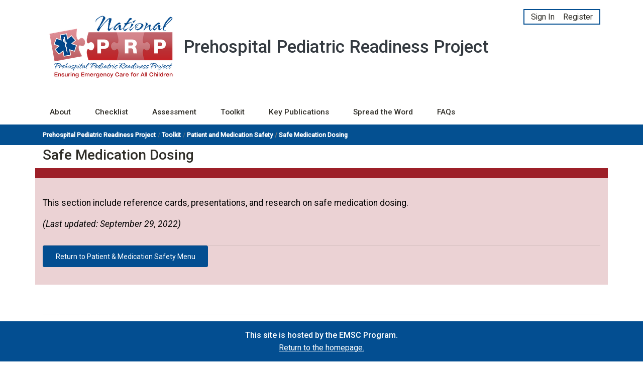

--- FILE ---
content_type: text/html; charset=utf-8
request_url: https://emscimprovement.center/domains/prehospital-care/prehospital-pediatric-readiness/pprp-toolkit/patient-medication-safety/dosing/?media=351
body_size: 11522
content:




<!DOCTYPE html>
<html lang="en">
  <head>
    
    <title>
      
        
          
  
  
    Safe Medication Dosing - Search
  
 &bull; EIIC
        
      
      </title>

    
    <meta charset="utf-8">
    <meta name="viewport" content="width=device-width, initial-scale=1, shrink-to-fit=no">
    <meta http-equiv="x-ua-compatible" content="ie=edge">
    <meta name="description" content="The mission of the EIIC is to optimize outcomes for children across the emergency care continuum by leveraging quality improvement science and multidisciplinary, multisystem collaboration.">
    <meta property="og:description" content="The mission of the EIIC is to optimize outcomes for children across the emergency care continuum by leveraging quality improvement science and multidisciplinary, multisystem collaboration.">
    <meta property="og:title" content="Safe Medication Dosing">
    <meta property="og:site_name" content="Prehospital Pediatric Readiness Project">
    <meta property="og:url" content="https://emscimprovement.center/domains/prehospital-care/prehospital-pediatric-readiness/pprp-toolkit/patient-medication-safety/dosing/">
    <meta property="og:type" content="website">
    <meta name="keywords" content="EMS Clinicians
      ">
      <meta property="og:image" content="
        https://media.emscimprovement.center/images/Medical_Supplies.width-400.jpg"/>
    <meta name="twitter:site" content="@emscimprovement">
    
      <meta name="twitter:card" content="summary_large_image">
    
    
    
    
    <link rel="apple-touch-icon" sizes="180x180" href="https://media.emscimprovement.center/static/images/favicon/apple-touch-icon.png">
    <link rel="icon" type="image/png" sizes="32x32" href="https://media.emscimprovement.center/static/images/favicon/favicon-32x32.png">
    <link rel="icon" type="image/png" sizes="16x16" href="https://media.emscimprovement.center/static/images/favicon/favicon-16x16.png">
    <link rel="manifest" href="https://media.emscimprovement.center/static/images/favicon/manifest.json">

    
    <link rel="preconnect" href="https://fonts.googleapis.com">
    <link rel="preconnect" href="https://fonts.gstatic.com" crossorigin>
    <link href="https://fonts.googleapis.com/css2?family=Roboto+Condensed:wght@500&family=Roboto:ital,wght@0,400;0,500;1,400;1,500&display=swap" rel="stylesheet">

    
    <link rel="stylesheet" href="https://media.emscimprovement.center/static/template/vendor/bootstrap/bootstrap.min.css">
    <script src="https://cdn.jsdelivr.net/npm/pdfjs-dist@5.4.54/wasm/openjpeg_nowasm_fallback.min.js"></script>
    <script src="https://cdnjs.cloudflare.com/ajax/libs/pdf.js/5.4.54/pdf.min.mjs"></script>
    <link href="https://cdn.jsdelivr.net/npm/pdfjs-dist@5.4.54/web/pdf_viewer.min.css" rel="stylesheet">
    <script src="https://media.emscimprovement.center/static/template/vendor/jquery/jquery.min.js"></script>
    
    <link rel="stylesheet" href="https://media.emscimprovement.center/static/CACHE/css/output.27f30e710995.css" type="text/css">
    
<style>
  .ranking-tree ul {
    list-style-type: none;
    padding-left: 20px;
  }
  .ranking-tree li {
    margin: 5px 0;
  }
  .ranking-tree .tree-icon {
    cursor: pointer;
    margin-right: 5px;
  }
  .ranking-tree .tree-content {
    display: inline-block;
  }
  .ranking-tree .tree-value {
    float: right;
    font-weight: bold;
  }
  .ranking-tree .tree-description {
    margin-right: 10px;
  }
  .ranking-tree .collapsed ul {
    display: none;
  }
  .ranking-tree .leaf {
    color: #6c757d;
  }
  .collapsed > ul {
    display: none;
  }
</style>


    
    
    <script async src="https://www.googletagmanager.com/gtag/js?id=UA-2001829-24"></script>
    <script>
      window.dataLayer = window.dataLayer || [];
      function gtag(){dataLayer.push(arguments);}
      gtag('js', new Date());

      gtag('config', 'UA-2001829-24', {
        'custom_map': {
          'dimension1': 'user_id',
          'dimension2': 'role',
          'dimension3': 'institution',
          'dimension4': 'media_topic',
          'dimension5': 'page_audience',
          'dimension6': 'page_domain',
          'dimension7': 'prehospital_user',
          'dimension8': 'aim_1_eligible',
        }
      });
      gtag('event', 'page_view', {'user_id': 'None' });
      gtag('event', 'page_view', {'role': '' });
      gtag('event', 'page_view', {'institution': '' });
      
        gtag('event', 'page_view', {'page_audience': "ems-clinicians" });
        gtag('event', 'page_view', {'page_domain': "" });
        gtag('event', 'page_view', {'aim_1_eligible': "0" });
      
      
  
  gtag('event', 'page_view', {'media_topic': 'Safe Medication Dosing' });

    </script>
    <!-- Google tag (gtag.js) -->
    <!-- GA4 -->
    <script async src="https://www.googletagmanager.com/gtag/js?id=G-GHQTBWMSEL"></script>
    <script>
      window.dataLayer = window.dataLayer || [];
      function gtag(){dataLayer.push(arguments);}
      gtag('js', new Date());

      gtag('config', 'G-GHQTBWMSEL');
    </script>

  </head>

  <body style="overflow-x: hidden;">
    <main>
      
      
      
      

      
      
      

      
        
          


<header id="js-header" class="u-header u-header--toggle-section u-header--change-appearance">
  <div class="container">
    <div class="row">
      <div class="col-12">
        <div id="logo-wrapper align-middle">
          <div class="navbar-brand d-flex justify-content-between" style="margin-right: 0;">
            <a id="subsite-header-content" class="d-flex align-items-center my-3 no-external-icon" href="/domains/prehospital-care/prehospital-pediatric-readiness/">
              <div class="g-mr-8">
                
                
                  <img alt="PPRP logo" height="150" src="https://media.emscimprovement.center/images/NPRPandPPRP.height-150.png" width="272">
                
                
              </div>
              <div class="h1 text-dark mt-2">Prehospital Pediatric Readiness Project</div>
            </a>
            


  <li class="nav-item g-ml-10 g-py-4" style="padding-top: .3rem;">
    <div class="d-inline-block g-brd-around g-brd-2 g-brd-primary g-bg-transparent g-px-5 g-py-1">
      <a class="no-external-icon nav-link d-inline-block g-py-0 g-pl-8 g-pr-1" href="/accounts/login/?next=/domains/prehospital-care/prehospital-pediatric-readiness/pprp-toolkit/patient-medication-safety/dosing/?media=351">Sign&nbsp;In</a>
      <span class="g-pr-8 d-md-none"></span>
      <span class="d-none d-md-inline g-color-white">
        /
        <a class="no-external-icon nav-link d-inline-block g-py-0 g-pr-8 g-pl-1" href="/accounts/register/?next=/domains/prehospital-care/prehospital-pediatric-readiness/pprp-toolkit/patient-medication-safety/dosing/">Register</a>
      </span>
    </div>
  </li>


          </div>
        </div>
      </div>
    </div>
  </div>
</header>

<style>
  /* Subsite header specific styling for the nav-item passed through include 'menus/social_header.html' */
  .nav-item {
    list-style: none;
    padding-right: 0;
    padding-top: 1rem !important
  }

  @media (max-width: 767px) {
    #subsite-header-content {
      flex-direction: column;
      align-items: flex-start !important;

      & > .h1 {
        font-size: 28px;
      }
    }
  }
</style>
        
      
      
  
    
      

<style>
  #navbar-container {
    width: 100%;
  }

  #navBarSubsite {
    margin-bottom: 0.25rem;

    > ul {
      padding-top: 0.85714rem;
      padding-bottom: 2.14286rem;
    }
  }

  @media (max-width: 992px) {
    #navbar-container {
      width: 100% !important;
      max-width: 100% !important;
      justify-content: center;
      margin-left: 0px;
      margin-right: 0px;
    }

    #navBarSubsite {
      margin-bottom: 0px;

      > ul {
        padding-top: 3.25rem;
        padding-bottom: 0px;
      }
    }

    .nav-item {
      padding-top: 0px !important;
      margin-bottom: 0px !important;
      margin-right: 0px !important;

      > a {
        padding-left: 1.5rem !important;
        padding-right: 1.5rem !important;
      }
    }
  }
</style>


<div class="u-header__section g-bg-white g-transition-0_3">
  <nav class="js-mega-menu navbar navbar-expand-lg g-pa-0 hs-menu-initialized hs-menu-horizontal" style="width: 100%;">
    <div class="container" id="navbar-container">
      <div id="navBarSubsite" role="navigation"
        class="g-ml-minus-10 collapse navbar-collapse align-items-center flex-sm-row main-nav">
        <ul class="navbar-nav mr-auto g-pb-0--lg">
          
          <li class="subsite-dropdown flex-column d-flex justify-content-end nav-item hs-has-sub-menux g-mx-10 g-mx-10--lg g-mb-5 g-mb-0--lg">
            <a class="nav-link g-color-white--hover g-px-10 g-py-10" href="/domains/prehospital-care/prehospital-pediatric-readiness/background/"
              onmouseover="this.style.backgroundColor='#045091';"
              onmouseleave="this.style.backgroundColor='transparent';">
              About
            </a>
            
          </li>

          
          <li class="subsite-dropdown flex-column d-flex justify-content-end nav-item hs-has-sub-menux g-mx-10 g-mx-10--lg g-mb-5 g-mb-0--lg">
            <a class="nav-link g-color-white--hover g-px-10 g-py-10" href="/domains/prehospital-care/prehospital-pediatric-readiness/checklist/"
              onmouseover="this.style.backgroundColor='#045091';"
              onmouseleave="this.style.backgroundColor='transparent';">
              Checklist
            </a>
            
          </li>

          
          <li class="subsite-dropdown flex-column d-flex justify-content-end nav-item hs-has-sub-menux g-mx-10 g-mx-10--lg g-mb-5 g-mb-0--lg">
            <a class="nav-link g-color-white--hover g-px-10 g-py-10" href="/domains/prehospital-care/prehospital-pediatric-readiness/assessment/"
              onmouseover="this.style.backgroundColor='#045091';"
              onmouseleave="this.style.backgroundColor='transparent';">
              Assessment
            </a>
            
            <div class="subsite-dropdown-content hs-mega-menu shadow-menu-dropdown px-2 py-2 hs-mega-menu-w-auto flex-column"
              id="mega-menu-dropdown-4157"
              style="margin-top: -3.5px; display: flex !important;">
              
              <a class="px-2 py-2"
                href="/domains/prehospital-care/prehospital-pediatric-readiness/assessment/testimonials/"
                style="color: #045091;">
                Participant testimonials
              </a>
              
            </div>
            
          </li>

          
          <li class="subsite-dropdown flex-column d-flex justify-content-end nav-item hs-has-sub-menux g-mx-10 g-mx-10--lg g-mb-5 g-mb-0--lg">
            <a class="nav-link g-color-white--hover g-px-10 g-py-10" href="/domains/prehospital-care/prehospital-pediatric-readiness/pprp-toolkit/"
              onmouseover="this.style.backgroundColor='#045091';"
              onmouseleave="this.style.backgroundColor='transparent';">
              Toolkit
            </a>
            
          </li>

          
          <li class="subsite-dropdown flex-column d-flex justify-content-end nav-item hs-has-sub-menux g-mx-10 g-mx-10--lg g-mb-5 g-mb-0--lg">
            <a class="nav-link g-color-white--hover g-px-10 g-py-10" href="/domains/prehospital-care/prehospital-pediatric-readiness/resources/"
              onmouseover="this.style.backgroundColor='#045091';"
              onmouseleave="this.style.backgroundColor='transparent';">
              Key Publications
            </a>
            
          </li>

          
          <li class="subsite-dropdown flex-column d-flex justify-content-end nav-item hs-has-sub-menux g-mx-10 g-mx-10--lg g-mb-5 g-mb-0--lg">
            <a class="nav-link g-color-white--hover g-px-10 g-py-10" href="/domains/prehospital-care/prehospital-pediatric-readiness/spread-word/"
              onmouseover="this.style.backgroundColor='#045091';"
              onmouseleave="this.style.backgroundColor='transparent';">
              Spread the Word
            </a>
            
            <div class="subsite-dropdown-content hs-mega-menu shadow-menu-dropdown px-2 py-2 hs-mega-menu-w-auto flex-column"
              id="mega-menu-dropdown-2175"
              style="margin-top: -3.5px; display: flex !important;">
              
              <a class="px-2 py-2"
                href="/domains/prehospital-care/prehospital-pediatric-readiness/spread-word/2024-state-results/"
                style="color: #045091;">
                2024 State Results Communications Materials
              </a>
              
            </div>
            
          </li>

          
          <li class="subsite-dropdown flex-column d-flex justify-content-end nav-item hs-has-sub-menux g-mx-10 g-mx-10--lg g-mb-5 g-mb-0--lg">
            <a class="nav-link g-color-white--hover g-px-10 g-py-10" href="/domains/prehospital-care/prehospital-pediatric-readiness/faq/"
              onmouseover="this.style.backgroundColor='#045091';"
              onmouseleave="this.style.backgroundColor='transparent';">
              FAQs
            </a>
            
          </li>

          
        </ul>
      </div>

      
      <button class="navbar-toggler navbar-toggler-right btn g-line-height-1 g-brd-none g-pos-abs g-top-10 g-right-0 g-pa-0" type="button"
        aria-label="Toggle navigation"
        aria-expanded="false"
        aria-controls="navBarSubsite"
        data-toggle="collapse"
        data-target="#navBarSubsite"
        style="margin-top: -3px; margin-right: 1.5rem;">
        <span class="hamburger hamburger--slider g-px-15 g-pt-0">
          <span class="hamburger-box">
          <span class="hamburger-inner hamburger-inner-white"></span>
          </span>
        </span>
      </button>
    </div>
  </nav>
</div>


<style>
  .subsite-dropdown-content {
    display: none;
  }

  .subsite-dropdown:hover .subsite-dropdown-content {
    display: block;
    visibility: visible;
  }
</style>
    
  

  
  
    


  
  <div id="subsite-breadcrumbs" class="g-py-0 g-mb-20" style="background-color: #045091;">
    <div class="container">
      <nav class="breadcrumb-container" aria-label="breadcrumb">
        <ol class="breadcrumb pl-0 g-mb-0" style="background-color:transparent; text-rendering: optimizelegibility;">
          
          
              <li class="breadcrumb-item"><a style="font-weight: 700; color: #FFFFFF;" href="/domains/prehospital-care/prehospital-pediatric-readiness/" aria-level="1">Prehospital Pediatric Readiness Project</a></li>
            
          
          
              <li class="breadcrumb-item"><a style="font-weight: 700; color: #FFFFFF;" href="/domains/prehospital-care/prehospital-pediatric-readiness/pprp-toolkit/" aria-level="2">Toolkit</a></li>
            
          
          
              <li class="breadcrumb-item"><a style="font-weight: 700; color: #FFFFFF;" href="/domains/prehospital-care/prehospital-pediatric-readiness/pprp-toolkit/patient-medication-safety/" aria-level="3">Patient and Medication Safety</a></li>
            
          
          
          <li class="breadcrumb-item active" style="font-weight: 700; color: #FFFFFF;" aria-level="4" aria-current="page">Safe Medication Dosing</li>
            
          
        </ol>
      </nav>
    </div>
  </div>
  
  

  


  <div class=" container">
    <div class="row">
        
        
        
      

  <div class="col-12">
    <div class="g-mt-minus-20">
      <h1 class='h2 mb-2'>
        Safe Medication Dosing
      </h1>
    </div>
  </div>

  <div class="col-12 g-px-0">
    <div class="g-mb-20">

      
        <div class="g-mb-30" style="border-top: 20px solid #9d1f28; background-color: #9d1f2833;">
          <div>
      

      

      
          




  <div class="page-section multi container">


  
    


  <div class="section-column">


  
    <section class="block block-Rich_Text_Field">
      <div class="rtf-block"
  data-color="">
  <p data-block-key="9orlb">This section include reference cards, presentations, and research on safe medication dosing.</p><p data-block-key="4mgq2"><i>(Last updated: September 29, 2022)</i></p><hr/><p data-block-key="5r65g"></p>
</div>

<script>
  // Custom color injection for child data-blocks
  $(document).ready(function() {
    var blocks = document.getElementsByClassName("rtf-block");
    for (let block of blocks) {
      if (block.dataset.color) {
        for (let child of block.children) {
          child.style.color = block.dataset.color;
        }
      }
    }
  });
</script>
    </section>
  
    <section class="block block-Dynamic_Button">
      

<div class="button-block ">
  <div class="rounded fit-content"
    style="background-color: #034E91; 
    margin-left: 0px !important;">
    <div class="rounded btn full-width" style="">
    
    <a class="px-3 py-2 invert-text-color"
      href="/domains/prehospital-care/prehospital-pediatric-readiness/pprp-toolkit/patient-medication-safety/"
      >
    
      <p>Return to Patient & Medication Safety Menu</p>
    
    </a>
    

    </div>
  </div>
</div>
    </section>
  
</div>
  
</div>


      

      
          </div>
        </div>
      
    </div>
  </div>

  

    <div class="col-12">
      <hr>
    </div>
  </div>

      
      
    
  
    <div id="search-content" style="width: 100%;">
      





<div class="row g-pb-16">
  
  <div class="col-lg-3 g-pr-40--lg search-sidebar-container">
    

<div class="col-12 text-center d-block d-lg-none">
  <button class="btn btn-link g-text-underline--none--hover" type="button" data-toggle="collapse" data-target="#searchSidebarCollapseFilter" aria-expanded="false" aria-controls="searchSidebarCollapseFilter">
    <h5>
      <span class="u-icon-v1 g-color-blue" style="vertical-align: middle;">
        <i class="fa fa-cogs fa-lg" aria-hidden="true"></i>
      </span>
      Search Options
    </h5>
  </button>
</div>
<div class="collapse" id="searchSidebarCollapseFilter">
  
    
      








  <h3 class="h5 g-ml-4 text-uppercase g-color-gray-dark-v1">Audience</h3>
  <ul class="list-unstyled g-mb-20">
    
      
<li class="g-my-3 text-nowrap" style="overflow-x: auto;">
  <a
    
      href="?media=351&amp;audience=799"
    
    class="search-link search-filter-item  g-text-underline--none--hover no-external-icon g-color-black">
    <span class="u-icon-v1 g-color-red" style="vertical-align: middle;">
      <i class="fa fa-truck fa-lg" aria-hidden="true"></i>
    </span>
    EMS Clinicians
    
    <span class="d-inline-block small g-pl-5" style="opacity: 0.75; vertical-align: middle;">
      
        8
      
    </span>
  </a>
</li>

    
  </ul>



    
      








  <h3 class="h5 g-ml-4 text-uppercase g-color-gray-dark-v1">Media Type</h3>
  <ul class="list-unstyled g-mb-20">
    
      
<li class="g-my-3 text-nowrap" style="overflow-x: auto;">
  <a
    
      href="?media=352"
    
    class="search-link search-filter-item  g-text-underline--none--hover no-external-icon g-color-black">
    <span class="u-icon-v1 g-color-indigo" style="vertical-align: middle;">
      <i class="fa fa-info-circle fa-lg" aria-hidden="true"></i>
    </span>
    Infographic
    
    <span class="d-inline-block small g-pl-5" style="opacity: 0.75; vertical-align: middle;">
      
        4
      
    </span>
  </a>
</li>

    
      
<li class="g-my-3 text-nowrap" style="overflow-x: auto;">
  <a
    
      title="Click to Remove"
      href="?"
    
    class="search-link search-filter-item selected font-weight-bold g-text-underline--none--hover no-external-icon g-color-black">
    <span class="u-icon-v1 g-color-bluegray" style="vertical-align: middle;">
      <i class="fa fa-university fa-lg" aria-hidden="true"></i>
    </span>
    Journal Article
    
      <span class="sr-only"> (selected)</span>
    
    <span class="d-inline-block small g-pl-5" style="opacity: 0.75; vertical-align: middle;">
      
        <i class="fa fa-times" aria-hidden="true"></i>
      
    </span>
  </a>
</li>

    
  </ul>



    
  
  

  <h3 class="h5 g-ml-4 text-uppercase g-color-gray-dark-v1">Sort Order</h3>
  <ul class="list-unstyled g-mb-20">
    
      


<li class="g-my-3 text-nowrap">
  <a href="?media=351&amp;order=pinned"
    
      style="cursor: default"
    
    class="search-link font-weight-bold g-text-underline--none--hover no-external-icon g-color-black">
    <span class="u-icon-v1 g-color-orange" style="vertical-align: middle;">
      <i class="fa fa-thumb-tack fa-lg" aria-hidden="true"></i>
    </span>
    Pinned
    
      <span class="sr-only"> (selected)</span>
    
  </a>
</li>
    
    
    


<li class="g-my-3 text-nowrap">
  <a href="?media=351&amp;order=date"
    
    class="search-link  g-text-underline--none--hover no-external-icon g-color-black">
    <span class="u-icon-v1 g-color-purple" style="vertical-align: middle;">
      <i class="fa fa-clock-o fa-lg" aria-hidden="true"></i>
    </span>
    Most Recent
    
  </a>
</li>
    


<li class="g-my-3 text-nowrap">
  <a href="?media=351&amp;order=alpha"
    
    class="search-link  g-text-underline--none--hover no-external-icon g-color-black">
    <span class="u-icon-v1 g-color-teal" style="vertical-align: middle;">
      <i class="fa fa-sort-alpha-asc fa-lg" aria-hidden="true"></i>
    </span>
    Alphabetical
    
  </a>
</li>
  </ul>

  
    
      <div class="rtf-block"
  data-color="">
  <p data-block-key="8s1tk"></p><hr/><p data-block-key="5ojb0">If you have content to add to the Toolkit, click the button below to email the PPRP team.</p>
</div>

<script>
  // Custom color injection for child data-blocks
  $(document).ready(function() {
    var blocks = document.getElementsByClassName("rtf-block");
    for (let block of blocks) {
      if (block.dataset.color) {
        for (let child of block.children) {
          child.style.color = block.dataset.color;
        }
      }
    }
  });
</script>
    
  
</div>

  </div>
  

  
  <div class="col-lg-9">
    
      

<form action="/domains/prehospital-care/prehospital-pediatric-readiness/pprp-toolkit/patient-medication-safety/dosing/" id="search-form" class="g-bg-white rounded">
  <div class="input-group">
    <input type="text" name="q" value="" style="height: 4rem; padding: 0 2rem; line-height: 4rem;" class="form-control g-font-size-16" placeholder="Search..." aria-label="Search">
    <div class="input-group-append">
      <button class="btn btn-md btn-primary g-px-20" type="submit" value="Search">Search</button>
    </div>
  </div>
</form>
    

    
      

  <h3 class="g-my-10">
    
    <small class="mr-1">
      4 Results
      related to 
    </small>
    
      

<a href="?" class="search-link no-external-icon btn btn-md u-btn-outline-darkgray g-rounded-50">
 Journal Article
  <i
    style="opacity: 0.75; vertical-align: baseline;"
    aria-hidden="tue"
    class="fa fa-times g-ml-4">
  </i>
  <span class="sr-only"> (click to remove)</span>
</a>


    
  </h3>


    

    
      
        <div class="row">




<div class="col-lg-6 g-mb-30">
  <article class="g-brd-around g-brd-gray-light-v2 h-100 d-flex flex-column">
    <div class="g-pos-rel">
      <div class="g-pb-20 g-mb-20" style="background-color: #9d1f28;"></div>
      <div class="g-pos-abs g-top-5 g-left-20">
        
          
          <a
            class="btn u-btn-bluegray rounded-0 g-brd-around g-brd-white g-brd-2 no-external-icon g-px-8 g-py-3"
            href="?media=351">
            <i class="fa fa-university g-mr-4" aria-hidden="true"></i>
            <span class="g-font-weight-600">Journal Article</span>
          </a>
          
        
        
      </div>
    </div>

    <div class="px-4">
      <h2 class="h4">
        <a class="no-external-icon u-link-v5 g-color-gray-dark-v2 g-color-primary--hover" href="https://www.ncbi.nlm.nih.gov/pmc/articles/PMC2932803/">Ambulance Personnel Perceptions of Near Misses and Adverse Events in Pediatric Patients</a>
      </h2>
      <ul class="g-font-size-18 d-flex justify-content-start align-items-end list-inline g-color-gray-dark-v5 g-font-size-13 g-mb-10">
        
          <li class="list-inline-item">
            10 pages
          </li>
        
        
          <li class="list-inline-item ml-auto">
            <button type="button" class="g-color-gray-dark-v5  g-font-weight-600 btn btn-link g-px-0 g-py-0" data-toggle="modal" data-target="#card-modal-1935">
              <i class="fa fa-lg fa-info-circle g-mr-3" aria-hidden="true"></i>
              Details
            </button>
          </li>
        
      </ul>
    </div>
    <div class="mt-auto px-4">
      <ul class="d-flex justify-content-start align-items-end list-inline">
        
        
      </ul>
    </div>
  </article>
</div>


  
  <div class="modal" id="card-modal-1935" tabindex="-1" role="dialog" aria-labelledby="card-modal-1935-title" aria-hidden="true">
    <div class="modal-dialog modal-dialog-centered" role="document">
      <div class="modal-content rounded-0">
        <div class="modal-header">
          <h5 class="modal-title" id="card-modal-1935-title">Ambulance Personnel Perceptions of Near Misses and Adverse Events in Pediatric Patients</h5>
          <button type="button" class="close" data-dismiss="modal" aria-label="Close">
            <span aria-hidden="true">&times;</span>
          </button>
        </div>
        <div class="modal-body">
          <p data-block-key="m8usp">Objective: To identify Emergency Medical Services (EMS) provider perceptions of factors that may affect the occurrence, identification, reporting, and reduction of near misses and adverse events in the pediatric EMS patient.</p><p data-block-key="2jppi">Click &quot;Open Resource&quot; to read full article.</p>
        </div>
        <div class="modal-footer">
          <button type="button" class="rounded-0 btn btn-secondary" data-dismiss="modal">Close</button>
          <a href="https://www.ncbi.nlm.nih.gov/pmc/articles/PMC2932803/" class="rounded-0 no-external-icon btn btn-primary" role="button">Open Resource</a>
        </div>
      </div>
    </div>
  </div>
  






<div class="col-lg-6 g-mb-30">
  <article class="g-brd-around g-brd-gray-light-v2 h-100 d-flex flex-column">
    <div class="g-pos-rel">
      <div class="g-pb-20 g-mb-20" style="background-color: #9d1f28;"></div>
      <div class="g-pos-abs g-top-5 g-left-20">
        
          
          <a
            class="btn u-btn-bluegray rounded-0 g-brd-around g-brd-white g-brd-2 no-external-icon g-px-8 g-py-3"
            href="?media=351">
            <i class="fa fa-university g-mr-4" aria-hidden="true"></i>
            <span class="g-font-weight-600">Journal Article</span>
          </a>
          
        
        
      </div>
    </div>

    <div class="px-4">
      <h2 class="h4">
        <a class="no-external-icon u-link-v5 g-color-gray-dark-v2 g-color-primary--hover" href="https://www.tandfonline.com/doi/full/10.1080/10903127.2020.1794085">Medication Dosing Safety for Pediatric Patients (NAEMSP)</a>
      </h2>
      <ul class="g-font-size-18 d-flex justify-content-start align-items-end list-inline g-color-gray-dark-v5 g-font-size-13 g-mb-10">
        
          <li class="list-inline-item">
            Abstract
          </li>
        
        
          <li class="list-inline-item ml-auto">
            <button type="button" class="g-color-gray-dark-v5  g-font-weight-600 btn btn-link g-px-0 g-py-0" data-toggle="modal" data-target="#card-modal-1934">
              <i class="fa fa-lg fa-info-circle g-mr-3" aria-hidden="true"></i>
              Details
            </button>
          </li>
        
      </ul>
    </div>
    <div class="mt-auto px-4">
      <ul class="d-flex justify-content-start align-items-end list-inline">
        
        
      </ul>
    </div>
  </article>
</div>


  
  <div class="modal" id="card-modal-1934" tabindex="-1" role="dialog" aria-labelledby="card-modal-1934-title" aria-hidden="true">
    <div class="modal-dialog modal-dialog-centered" role="document">
      <div class="modal-content rounded-0">
        <div class="modal-header">
          <h5 class="modal-title" id="card-modal-1934-title">Medication Dosing Safety for Pediatric Patients (NAEMSP)</h5>
          <button type="button" class="close" data-dismiss="modal" aria-label="Close">
            <span aria-hidden="true">&times;</span>
          </button>
        </div>
        <div class="modal-body">
          <p data-block-key="adj4q">Medication Dosing Safety for Pediatric Patients: Recognizing Gaps, Safety Threats, and Best Practices in the Emergency Medical Services Setting. A Position Statement and Resource Document from NAEMSP. (2020)</p><p data-block-key="b6013"><b>Background:</b> Millions of patients receive medications in the Emergency Medical Services (EMS) setting annually, and dosing safety is critically important. The need for weight-based dosing in pediatric patients and variability in medication concentrations available in the EMS setting may require EMS providers to perform complex calculations to derive the appropriate dose to deliver. These factors can significantly increase the risk for harm when dose calculations are inaccurate or incorrect.</p><p data-block-key="3ej2f"><i>(Click &quot;Open Resource&quot; to read abstract)</i></p>
        </div>
        <div class="modal-footer">
          <button type="button" class="rounded-0 btn btn-secondary" data-dismiss="modal">Close</button>
          <a href="https://www.tandfonline.com/doi/full/10.1080/10903127.2020.1794085" class="rounded-0 no-external-icon btn btn-primary" role="button">Open Resource</a>
        </div>
      </div>
    </div>
  </div>
  

</div><div class="row">




<div class="col-lg-6 g-mb-30">
  <article class="g-brd-around g-brd-gray-light-v2 h-100 d-flex flex-column">
    <div class="g-pos-rel">
      <div class="g-pb-20 g-mb-20" style="background-color: #9d1f28;"></div>
      <div class="g-pos-abs g-top-5 g-left-20">
        
          
          <a
            class="btn u-btn-bluegray rounded-0 g-brd-around g-brd-white g-brd-2 no-external-icon g-px-8 g-py-3"
            href="?media=351">
            <i class="fa fa-university g-mr-4" aria-hidden="true"></i>
            <span class="g-font-weight-600">Journal Article</span>
          </a>
          
        
        
      </div>
    </div>

    <div class="px-4">
      <h2 class="h4">
        <a class="no-external-icon u-link-v5 g-color-gray-dark-v2 g-color-primary--hover" href="https://www.tandfonline.com/doi/abs/10.1080/10903127.2022.2028045">The Effect of Documenting Patient Weight in Kilograms on Pediatric Medication Dosing Errors in EMS</a>
      </h2>
      <ul class="g-font-size-18 d-flex justify-content-start align-items-end list-inline g-color-gray-dark-v5 g-font-size-13 g-mb-10">
        
          <li class="list-inline-item">
            Abstract
          </li>
        
        
          <li class="list-inline-item ml-auto">
            <button type="button" class="g-color-gray-dark-v5  g-font-weight-600 btn btn-link g-px-0 g-py-0" data-toggle="modal" data-target="#card-modal-2941">
              <i class="fa fa-lg fa-info-circle g-mr-3" aria-hidden="true"></i>
              Details
            </button>
          </li>
        
      </ul>
    </div>
    <div class="mt-auto px-4">
      <ul class="d-flex justify-content-start align-items-end list-inline">
        
        
      </ul>
    </div>
  </article>
</div>


  
  <div class="modal" id="card-modal-2941" tabindex="-1" role="dialog" aria-labelledby="card-modal-2941-title" aria-hidden="true">
    <div class="modal-dialog modal-dialog-centered" role="document">
      <div class="modal-content rounded-0">
        <div class="modal-header">
          <h5 class="modal-title" id="card-modal-2941-title">The Effect of Documenting Patient Weight in Kilograms on Pediatric Medication Dosing Errors in EMS</h5>
          <button type="button" class="close" data-dismiss="modal" aria-label="Close">
            <span aria-hidden="true">&times;</span>
          </button>
        </div>
        <div class="modal-body">
          <p data-block-key="vbgd3">Caleb E. Ward, Michael Taylor, Clare Keeney, Emily Dorosz, Cynthia Wright-Johnson, Jennifer Anders &amp; Kathleen Brown (2022) The Impact of Documenting Patient Weight in Kilograms on Pediatric Medication Dosing Errors in Emergency Medical Services, Prehospital Emergency Care.</p><p data-block-key="bts4s"><b>Objectives:</b> Up to 40% of children who receive a medication from Emergency Medical Services (EMS) are subject to a dosing error. One of the reasons for this is difficulties adjusting dosages for weight. Converting weights from pounds to kilograms complicates this further. This is the rationale for the National EMS Quality Alliance measure Pediatrics-03b, which measures the proportion of children with a weight documented in kilograms. However, there is little evidence that this practice is associated with lower rates of dosing errors. Therefore, our objective was to determine whether EMS documentation of weight in kilograms was associated with a lower rate of pediatric medication dosing errors.</p><p data-block-key="58c5j"><i>(Click &quot;Open Resource&quot; to read abstract)</i></p>
        </div>
        <div class="modal-footer">
          <button type="button" class="rounded-0 btn btn-secondary" data-dismiss="modal">Close</button>
          <a href="https://www.tandfonline.com/doi/abs/10.1080/10903127.2022.2028045" class="rounded-0 no-external-icon btn btn-primary" role="button">Open Resource</a>
        </div>
      </div>
    </div>
  </div>
  






<div class="col-lg-6 g-mb-30">
  <article class="g-brd-around g-brd-gray-light-v2 h-100 d-flex flex-column">
    <div class="g-pos-rel">
      <div class="g-pb-20 g-mb-20" style="background-color: #9d1f28;"></div>
      <div class="g-pos-abs g-top-5 g-left-20">
        
          
          <a
            class="btn u-btn-bluegray rounded-0 g-brd-around g-brd-white g-brd-2 no-external-icon g-px-8 g-py-3"
            href="?media=351">
            <i class="fa fa-university g-mr-4" aria-hidden="true"></i>
            <span class="g-font-weight-600">Journal Article</span>
          </a>
          
        
        
      </div>
    </div>

    <div class="px-4">
      <h2 class="h4">
        <a class="no-external-icon u-link-v5 g-color-gray-dark-v2 g-color-primary--hover" href="https://www.ems1.com/ems-products/education/articles/prevent-ems-medication-errors-with-checklists-and-job-aids-1MIlA2Y6vfKpo6dF/">Prevent EMS medication errors with checklists and job aids (EMS1)</a>
      </h2>
      <ul class="g-font-size-18 d-flex justify-content-start align-items-end list-inline g-color-gray-dark-v5 g-font-size-13 g-mb-10">
        
          <li class="list-inline-item">
            3 minute read
          </li>
        
        
          <li class="list-inline-item ml-auto">
            <button type="button" class="g-color-gray-dark-v5  g-font-weight-600 btn btn-link g-px-0 g-py-0" data-toggle="modal" data-target="#card-modal-3346">
              <i class="fa fa-lg fa-info-circle g-mr-3" aria-hidden="true"></i>
              Details
            </button>
          </li>
        
      </ul>
    </div>
    <div class="mt-auto px-4">
      <ul class="d-flex justify-content-start align-items-end list-inline">
        
        
      </ul>
    </div>
  </article>
</div>


  
  <div class="modal" id="card-modal-3346" tabindex="-1" role="dialog" aria-labelledby="card-modal-3346-title" aria-hidden="true">
    <div class="modal-dialog modal-dialog-centered" role="document">
      <div class="modal-content rounded-0">
        <div class="modal-header">
          <h5 class="modal-title" id="card-modal-3346-title">Prevent EMS medication errors with checklists and job aids (EMS1)</h5>
          <button type="button" class="close" data-dismiss="modal" aria-label="Close">
            <span aria-hidden="true">&times;</span>
          </button>
        </div>
        <div class="modal-body">
          <p data-block-key="fd7m6">Most EMS providers have witnessed or been involved with a medication error attributable to poor system design and lack of safety behaviors. Read this article to learn more about how to prevent errors.</p>
        </div>
        <div class="modal-footer">
          <button type="button" class="rounded-0 btn btn-secondary" data-dismiss="modal">Close</button>
          <a href="https://www.ems1.com/ems-products/education/articles/prevent-ems-medication-errors-with-checklists-and-job-aids-1MIlA2Y6vfKpo6dF/" class="rounded-0 no-external-icon btn btn-primary" role="button">Open Resource</a>
        </div>
      </div>
    </div>
  </div>
  

</div><div class="row"></div>
        
      
    
    


  </div>
  

  
  <div id="search-overlay"></div>
</div>

    </div>
  


    <div class="row">
      <div class="col-12">
        <hr>
        
      </div>
    </div>
  
    </div>

    <!-- Subsite footer statement -->
    
    <div class="mb-0 py-2" id="subsite-hosted-footer">
      <div class="d-flex flex-column justify-content-center justify-content-between mx-auto">
        <div class="text-center"><span class="text-white" style="font-weight: 550;">This site is hosted by the EMSC Program.</span></div>
        <div class="text-center"><a href="/" class="text-white g-text-underline">Return to the homepage.</a></div>
      </div>
    </div>
    
  </div>

  
    

<form  action="/accounts/api/popup-registration/" id="popup-registration-form-sm" method="post" > <input type="hidden" name="csrfmiddlewaretoken" value="AEuLOONp7rCXTGSMTDHfp98nR596yg0yNQS9l2r6NRVaa090PyKAdpaGKZmVf2BL"> <link href="https://media.emscimprovement.center/static/admin/css/vendor/select2/select2.min.css" media="screen" rel="stylesheet">
<link href="https://media.emscimprovement.center/static/django_select2/django_select2.css" media="screen" rel="stylesheet">
<script src="https://media.emscimprovement.center/static/admin/js/vendor/select2/select2.full.min.js"></script>
<script src="https://media.emscimprovement.center/static/template/js/popup_registration_form.js"></script>
<script src="https://media.emscimprovement.center/static/django_select2/django_select2.js"></script>
<script src="https://media.emscimprovement.center/static/js/js.cookie.min.js"></script>
<script src="https://media.emscimprovement.center/static/js/jquery.validate.min.js"></script> <div id="div_id_care_setting" class="form-group"> <label class="">
                What care setting do you primarily work in?
            </label> <div   action="/accounts/api/popup-registration/" id="popup-registration-form-sm"> <div class="custom-control custom-radio"> <input type="radio" class="custom-control-input" name="care_setting" value="EMS"  id="id_care_setting_0"
> <label class="custom-control-label" for="id_care_setting_0">
            EMS or fire-rescue agency
        </label> </div> <div class="custom-control custom-radio"> <input type="radio" class="custom-control-input" name="care_setting" value="ED"  id="id_care_setting_1"
> <label class="custom-control-label" for="id_care_setting_1">
            Emergency department
        </label> </div> <div class="custom-control custom-radio"> <input type="radio" class="custom-control-input" name="care_setting" value="TC"  id="id_care_setting_2"
> <label class="custom-control-label" for="id_care_setting_2">
            Trauma center
        </label> </div> <div class="custom-control custom-radio"> <input type="radio" class="custom-control-input" name="care_setting" value="Other"  id="id_care_setting_3"
> <label class="custom-control-label" for="id_care_setting_3">
            Other clinical setting
        </label> </div> <div class="custom-control custom-radio"> <input type="radio" class="custom-control-input" name="care_setting" value="None"  id="id_care_setting_4"
> <label class="custom-control-label" for="id_care_setting_4">
            I do not work in a clinical setting
        </label> </div> </div> </div> <div id="div_id_agency" class="form-group"> <label for="id_agency" class="">
                Which EMS agency or hospital do you currently work for? (May select up to three)
            </label> <div> <select name="agency" lang="None" data-minimum-input-length="2" data-theme="default" data-allow-clear="true" data-placeholder="Begin typing your agency or hospital name to search." data-ajax--url="/select2/fields/auto.json" data-ajax--cache="true" data-ajax--type="GET" class="agencywidget custom-select django-select2 django-select2-heavy" id="id_agency" data-field_id="IjExZDk5NjY2LWIzOWUtNDRkZS05Y2ZkLThjNjdhOGNjMTIwOCI:1vHb7Y:4-r13_YgUuvLMILU9bP_fXpWlGWIe8xixGdwO_3wOSM" multiple>
</select> </div> </div> <div id="div_id_other_agency" class="form-group"> <label for="id_other_agency" class="">
                If your agency or hospital is not listed above, please specify
            </label> <div> <input type="text" name="other_agency" maxlength="255" class="textinput textInput form-control" aria-describedby="id_other_agency_helptext" id="id_other_agency"> <small id="hint_id_other_agency" class="form-text text-muted">Please make sure you have searched for your agency or department's full, official name above before adding it.</small> </div> </div> <div id="div_id_city" class="form-group"> <label for="id_city" class="">
                City/town of your primary ED, EMS agency, or fire department.
            </label> <div> <input type="text" name="city" maxlength="255" class="textinput textInput form-control" id="id_city"> </div> </div> <div id="div_id_state" class="form-group"> <label for="id_state" class="">
                State
            </label> <div> <select name="state" class="select custom-select" id="id_state"> <option value="" selected>Please select a state</option> <option value="AL">Alabama</option> <option value="AK">Alaska</option> <option value="AS">American Samoa</option> <option value="AZ">Arizona</option> <option value="AR">Arkansas</option> <option value="AA">Armed Forces Americas</option> <option value="AE">Armed Forces Europe</option> <option value="AP">Armed Forces Pacific</option> <option value="CA">California</option> <option value="CO">Colorado</option> <option value="CT">Connecticut</option> <option value="DE">Delaware</option> <option value="DC">District of Columbia</option> <option value="FM">Federated States of Micronesia</option> <option value="FL">Florida</option> <option value="GA">Georgia</option> <option value="GU">Guam</option> <option value="HI">Hawaii</option> <option value="ID">Idaho</option> <option value="IL">Illinois</option> <option value="IN">Indiana</option> <option value="IA">Iowa</option> <option value="KS">Kansas</option> <option value="KY">Kentucky</option> <option value="LA">Louisiana</option> <option value="ME">Maine</option> <option value="MH">Marshall Islands</option> <option value="MD">Maryland</option> <option value="MA">Massachusetts</option> <option value="MI">Michigan</option> <option value="MN">Minnesota</option> <option value="MS">Mississippi</option> <option value="MO">Missouri</option> <option value="MT">Montana</option> <option value="NE">Nebraska</option> <option value="NV">Nevada</option> <option value="NH">New Hampshire</option> <option value="NJ">New Jersey</option> <option value="NM">New Mexico</option> <option value="NY">New York</option> <option value="NC">North Carolina</option> <option value="ND">North Dakota</option> <option value="MP">Northern Mariana Islands</option> <option value="OH">Ohio</option> <option value="OK">Oklahoma</option> <option value="OR">Oregon</option> <option value="PW">Palau</option> <option value="PA">Pennsylvania</option> <option value="PR">Puerto Rico</option> <option value="RI">Rhode Island</option> <option value="SC">South Carolina</option> <option value="SD">South Dakota</option> <option value="TN">Tennessee</option> <option value="TX">Texas</option> <option value="UT">Utah</option> <option value="VT">Vermont</option> <option value="VI">Virgin Islands</option> <option value="VA">Virginia</option> <option value="WA">Washington</option> <option value="WV">West Virginia</option> <option value="WI">Wisconsin</option> <option value="WY">Wyoming</option>

</select> </div> </div> <div id="div_id_form_version" class="form-group"> <label for="id_form_version" class=" requiredField">
                Form version<span class="asteriskField">*</span> </label> <div> <select name="form_version" class="select custom-select" required id="id_form_version"> <option value="">---------</option> <option value="sm" selected>Sm</option> <option value="lg">Lg</option>

</select> </div> </div> <div id="div_id_requested_resource" class="form-group"> <label for="id_requested_resource" class="">
                Requested resource
            </label> <div> <input type="text" name="requested_resource" maxlength="255" class="textinput textInput form-control" id="id_requested_resource"> </div> </div> <div id="div_id_user_action" class="form-group"> <label for="id_user_action" class=" requiredField">
                User action<span class="asteriskField">*</span> </label> <div> <input type="text" name="user_action" maxlength="6" class="textinput textInput form-control" required id="id_user_action"> </div> </div> <div id="div_id_uuid" class="form-group"> <label for="id_uuid" class=" requiredField">
                Uuid<span class="asteriskField">*</span> </label> <div> <input type="text" name="uuid" value="bdb6b065-9dfd-47d5-b070-e0f965bd61f0" maxlength="40" class="textinput textInput form-control" required id="id_uuid"> </div> </div> </form>

  


      
        

<footer>
  <div style="background: color-mix(in srgb, #045091 20%, white);">
    <div class="container g-py-30">
      <div class="row">
        <div class="col-auto pt-4">
          
          <img alt="PPRP logo" height="71" src="https://media.emscimprovement.center/images/NPRPandPPRP.max-130x130.png" width="130">
          
        </div>
        <div class="col pt-4">
          <h5 class="h6 text-dark text-uppercase g-font-weight-600 g-mb-0">
            Prehospital Pediatric Readiness Project
          </h5>
          <p class="text-dark">
            <p data-block-key="o35la">The Prehospital Pediatric Readiness Project (PPRP) is an initiative of the Health Resources and Services Administration’s (HRSA) Emergency Medical Services for Children (EMSC) Program with support from multidisciplinary organizations. PPRP empowers EMS and fire-rescue agencies to become "Pediatric Ready," or prepared to provide high-quality care for children in accordance with <a href="https://emscimprovement.center/domains/prehospital-care/prehospital-pediatric-readiness/resources/">national recommendations</a>.</p>
          </p>
        </div>
      </div>
      <div class="row">
        <div class="col-12 col-md-3 ml-auto g-mt-10">
          <ul class="list-inline mb-0">
            
            
            
            
            
          </ul>
        </div>
      </div>
    </div>
  </div>

  <div class="g-bg-gray-dark-v2" style="padding-bottom: 80px;">
    <div class="container">
      <p class="g-color-gray-light-v5 mb-0 g-py-10">
        The Prehospital Pediatric Readiness Project (NPRP) is supported by the EMSC Program through the Health Resources and Services Administration (HRSA) of the U.S. Department of Health and Human Services (HHS) as part of an award (U07MC37471) totaling $2.5M with 0 percent financed with nongovernmental sources. The contents are those of the author(s) and do not necessarily represent the official views of, nor an endorsement by, HRSA, HHS or the U.S. government. For more information, visit HRSA.gov.
      </p>
    </div>
  </div>
</footer>
      

      
      <a title="Go To Start of Page" class="js-go-to u-go-to-v1 g-width-40 g-height-40 g-color-white g-bg-main-opacity-0_5 g-bg-main--hover g-bg-main--focus g-font-size-12 rounded" href="#" data-type="fixed" data-position='{
       "bottom": 15,
       "right": 15
     }' data-offset-top="400" data-compensation="#js-header" data-show-effect="zoomIn">
        <i class="hs-icon hs-icon-arrow-top"></i>
      </a>
      
    </main>

    
  
      <script src="https://media.emscimprovement.center/static/CACHE/js/output.9824a8b3f2cc.js"></script>

        
      <script async defer crossorigin="anonymous" src="https://connect.facebook.net/en_US/sdk.js#xfbml=1&version=v10.0&appId=301353891298747&autoLogAppEvents=1" nonce="78JUGE60"></script>

      
      <script>window.twttr = (function(d, s, id) {
        var js, fjs = d.getElementsByTagName(s)[0],
          t = window.twttr || {};
        if (d.getElementById(id)) return t;
        js = d.createElement(s);
        js.id = id;
        js.src = "https://platform.twitter.com/widgets.js";
        fjs.parentNode.insertBefore(js, fjs);

        t._e = [];
        t.ready = function(f) {
          t._e.push(f);
        };

        return t;
      }(document, "script", "twitter-wjs"));</script>

      
      <script src="https://platform.linkedin.com/in.js" type="text/javascript">lang: en_US</script>
    
  <script>
    // Ajax submit group-request-form

    const reloadSearch = function(url){
      $("#search-overlay").show();
      $.ajax({
        url : url,
        cache: false,
        dataType: 'text',
        success : function(data) {
          try {
            var json = JSON.parse(data);
          } catch {
            // Sometimes data is returned in whole-page format and this breaks.
            // In that case, just navigate to the URL.
            window.location.href = url;
          }
          if (history.pushState) {
            window.history.replaceState({'path':url},'', url);
          }
          $('#search-content').html( json.html );
        },
        error: function(xhr, status, error) {
          console.log('Search Error. Please reload the page and try again.');
          console.log(status)
          console.log(error)
        },
        complete : function() {
          attachSearchListeners();
        }
      });
    }

    const reloadSearchFromLink = function(event){
      event.preventDefault();
      reloadSearch(event.target.closest('a').href);
    }

    const attachSearchListeners = function(){
      // Prevent Duplicates
      $( "a.search-link" ).each(function(index) {
        $(this).off("click");
      });
      $('#search-form').off('submit');

      // Search Links
      $( "a.search-link" ).each(function(index) {
          $(this).on("click", reloadSearchFromLink);
      });

      // Search Form
      $('#search-form').on('submit', function(event) {
          event.preventDefault();
          let searchForm = $(event.target);
          let urlWithParams = searchForm.attr('action') + "?" + searchForm.serialize();
          reloadSearch(urlWithParams);
      });
    }
    attachSearchListeners()

    window.onpopstate = function(event) {
      if (event.state && event.state['path']) {
        let state = event.state['path'];
        console.log('state exists');
        console.log(state);
        reloadSearch(state)
      } else {
        console.log('no state');
      }
    };


  </script>

    
      <script type="application/ld+json">{"@context": "http://schema.org", "@type": "BreadcrumbList", "itemListElement": [{"@type": "ListItem", "position": 1, "name": "Home", "item": "https://emscimprovement.center/"}, {"@type": "ListItem", "position": 2, "name": "Focus Areas", "item": "https://emscimprovement.center/domains/"}, {"@type": "ListItem", "position": 3, "name": "Prehospital Care", "item": "https://emscimprovement.center/domains/prehospital-care/"}, {"@type": "ListItem", "position": 4, "name": "Prehospital Pediatric Readiness Project", "item": "https://emscimprovement.center/domains/prehospital-care/prehospital-pediatric-readiness/"}, {"@type": "ListItem", "position": 5, "name": "Toolkit", "item": "https://emscimprovement.center/domains/prehospital-care/prehospital-pediatric-readiness/pprp-toolkit/"}, {"@type": "ListItem", "position": 6, "name": "Patient and Medication Safety", "item": "https://emscimprovement.center/domains/prehospital-care/prehospital-pediatric-readiness/pprp-toolkit/patient-medication-safety/"}, {"@type": "ListItem", "position": 7, "name": "Safe Medication Dosing", "item": "https://emscimprovement.center/domains/prehospital-care/prehospital-pediatric-readiness/pprp-toolkit/patient-medication-safety/dosing/"}]}</script>
    
    
    
    
    <div id="fb-root"></div>
  </body>
</html>


--- FILE ---
content_type: text/css
request_url: https://media.emscimprovement.center/static/django_select2/django_select2.css
body_size: -73
content:
.change-form select.django-select2 {
  width: 20em;
}


--- FILE ---
content_type: application/javascript; charset=utf-8
request_url: https://cdn.jsdelivr.net/npm/pdfjs-dist@5.4.54/wasm/openjpeg_nowasm_fallback.min.js
body_size: 110057
content:
/**
 * Minified by jsDelivr using Terser v5.39.0.
 * Original file: /npm/pdfjs-dist@5.4.54/wasm/openjpeg_nowasm_fallback.js
 *
 * Do NOT use SRI with dynamically generated files! More information: https://www.jsdelivr.com/using-sri-with-dynamic-files
 */
var OpenJPEG=function(f={}){var A,e,i=f,r=(new Promise(((f,i)=>{A=f,e=i})),"./this.program"),a=(f,A)=>{throw A},b=import.meta.url,k="";try{k=new URL(".",b).href}catch{}var o,B,l=console.log.bind(console),g=console.error.bind(console),c={Memory:function(f){this.buffer=new ArrayBuffer(65536*f.initial)},Module:function(f){},Instance:function(f,A){this.exports=function(f){for(var A,e=new Uint8Array(123),i=25;i>=0;--i)e[48+i]=52+i,e[65+i]=i,e[97+i]=26+i;function r(f,A,i){for(var r,a,b=0,k=A,o=i.length,B=A+(3*o>>2)-("="==i[o-2])-("="==i[o-1]);b<o;b+=4)r=e[i.charCodeAt(b+1)],a=e[i.charCodeAt(b+2)],f[k++]=e[i.charCodeAt(b)]<<2|r>>4,k<B&&(f[k++]=r<<4|a>>2),k<B&&(f[k++]=a<<6|e[i.charCodeAt(b+3)]);return f}e[43]=62,e[47]=63;var a=new ArrayBuffer(16),b=new Int32Array(a),k=(new Float32Array(a),new Float64Array(a));function o(f){return b[f]}function B(f,A){b[f]=A}function l(){return k[0]}function g(f){k[0]=f}function c(f,e,i){if((f>>>=0)+(i>>>=0)>A.length)throw"trap: invalid memory.fill";A.fill(e,f,f+i)}function n(f,e,i){A.copyWithin(f,e,e+i)}function I(){throw new Error("abort")}return function(f){var e=new ArrayBuffer(16777216),i=new Int8Array(e),a=new Int16Array(e),b=new Int32Array(e),k=new Uint8Array(e),s=new Uint16Array(e),t=new Uint32Array(e),G=new Float32Array(e),C=new Float64Array(e),u=Math.imul,Z=Math.fround,Q=Math.abs,w=Math.clz32,W=(Math.min,Math.max,Math.floor),V=Math.ceil,H=(Math.trunc,Math.sqrt,f.a),v=H.a,Y=H.b,m=H.c,F=H.d,E=H.e,y=H.f,d=H.g,R=H.h,J=H.i,U=H.j,X=H.k,h=H.l,D=H.m,M=H.n,p=H.o,S=H.p,N=H.q,K=H.r,x=94352,j=0,z=0,P=0;function T(f,A,e,r,o,B){f|=0,A|=0,e|=0,r|=0,o|=0,B|=0;var l,g=0,I=0,s=0,C=0,w=0,H=0,v=0,Y=0,m=0,F=0,E=0,y=0,d=0,R=0,J=0,U=0,X=0,h=0,D=0,M=0,p=0,S=0,N=0,K=0,j=0,z=0,T=0,L=0,q=0,_=0,$=0,ff=0,rf=0,bf=0,kf=0,of=0,Bf=0,lf=0,gf=0,nf=0,If=0,sf=0,tf=Z(0),Gf=0,Cf=0,uf=0,Qf=0,wf=0,Vf=0,vf=0,mf=0,yf=0,df=0,Rf=0,Jf=0,Uf=0,Xf=0,hf=0,Df=0,Mf=0,pf=0,Nf=0,xf=0,jf=0,zf=0,Pf=0,Tf=0,Lf=0,Of=0,_f=0,$f=0,fA=0,AA=0,iA=0,rA=0,aA=0,kA=Z(0),oA=Z(0),gA=0,cA=0,nA=0,IA=0,sA=0,tA=0,GA=0,CA=Z(0),uA=0;x=l=x-16|0;f:if(!(!(128&k[f+8|0])|b[f+228>>2]!=(0|A)))if($f=b[f+180>>2]+u(A,5644)|0,E=b[$f+5596>>2]){(C=b[f+100>>2])||(C=b[f+96>>2]),w=b[C>>2],g=b[C+4>>2],y=b[C+8>>2],s=b[C+12>>2],v=b[f+60>>2],H=b[f+64>>2],C=b[$f+5600>>2],x=Nf=x-16|0,T=b[f+232>>2],b[T+36>>2]=A,I=b[b[T+28>>2]+76>>2],b[T+64>>2]=1,b[T+60>>2]=s,b[T+56>>2]=y,b[T+52>>2]=g,b[T+48>>2]=w,b[T+32>>2]=I+u(A,5644),Kf(b[T+68>>2]),y=0,b[T+68>>2]=0;A:{if(v){if(!(y=xA(4,b[b[T+24>>2]+16>>2])))break A;if(v>>>0>=4)for(w=H+12|0,g=H+8|0,s=H+4|0,I=-4&v,A=0;b[(b[(m=kf<<2)+H>>2]<<2)+y>>2]=1,b[(b[s+m>>2]<<2)+y>>2]=1,b[(b[g+m>>2]<<2)+y>>2]=1,b[(b[w+m>>2]<<2)+y>>2]=1,kf=kf+4|0,(0|I)!=(0|(A=A+4|0)););if(A=3&v)for(;b[(b[H+(kf<<2)>>2]<<2)+y>>2]=1,kf=kf+1|0,(0|A)!=(0|(N=N+1|0)););b[T+68>>2]=y}e:{R=b[T+24>>2];i:if(Gf=b[R+16>>2]){kf=0;r:{for(;;){if((b[(kf<<2)+y>>2]||!y)&&(g=b[R+24>>2]+u(kf,52)|0,A=H=0-!(F=b[g+4>>2])|0,w=ge(I=(m=F-1|0)+(s=b[T+60>>2])|0,I>>>0<s>>>0?A+1|0:A,F,0),A=v=0-!(d=b[g>>2])|0,s=ge(I=(g=d-1|0)+(s=b[T+56>>2])|0,I>>>0<s>>>0?A+1|0:A,d,0),m=ge(A=(I=b[T+52>>2])+m|0,A>>>0<I>>>0?H+1|0:H,F,0),F=b[b[b[T+20>>2]>>2]+20>>2]+u(kf,76)|0,!((H=b[F+20>>2]-b[F+24>>2]|0)>>>0>31)&&(((A=(I=ge(A=(I=b[T+48>>2])+g|0,A>>>0<I>>>0?v+1|0:v,d,0))-b[F>>2]|0)>>>0<=I>>>0?A:0)>>>H|0||((A=m-b[F+4>>2]|0)>>>0<=m>>>0?A:0)>>>H|0||((A=(I=b[F+8>>2])-s|0)>>>0<=I>>>0?A:0)>>>H|0||((A=(I=b[F+12>>2])-w|0)>>>0<=I>>>0?A:0)>>>H|0))){b[T+64>>2]=0;break r}if((0|Gf)==(0|(kf=kf+1|0)))break}if(b[T+64>>2]){for(N=0;;){m=b[b[b[T+20>>2]>>2]+20>>2]+u(N,76)|0,A=b[m+28>>2]+u(b[m+24>>2],152)|0,w=b[A-148>>2],g=b[A-140>>2],y=b[A-152>>2],s=b[A-144>>2],A=b[T+68>>2];a:if(b[A+(N<<2)>>2]||!A){if(VA(I=g-w|0,0,A=s-y|0),!(!P|(0|g)==(0|w))){kf=0,qf(B,1,2982,0);break A}if((A=u(A,I))>>>0>=1073741824){kf=0,qf(B,1,2982,0);break A}I=A<<2,b[m+44>>2]=I;b:{k:{o:{if(A=b[m+36>>2]){if(I>>>0<=t[m+48>>2])break a;if(b[m+40>>2])break o}if(A=Qe(I),b[m+36>>2]=A,I=A,(A=b[m+44>>2])&&!I)break k;b[m+40>>2]=1,b[m+48>>2]=A;break a}if(Kf(A),A=Qe(b[m+44>>2]),b[m+36>>2]=A,A)break b;b[m+48>>2]=0,b[m+40>>2]=0,b[m+44>>2]=0}kf=0,qf(B,1,2982,0);break A}b[m+40>>2]=1,b[m+48>>2]=b[m+44>>2]}if(N=N+1|0,R=b[T+24>>2],!(N>>>0<t[R+16>>2]))break}break i}}for(M=b[R+24>>2],z=b[b[b[T+20>>2]>>2]+20>>2],A=0;;){if(b[(A<<2)+y>>2]||!y){if(j=z+u(A,76)|0,m=b[j>>2],w=M+u(A,52)|0,I=d=0-!(X=b[w>>2])|0,_=(I=ge(s=(v=X-1|0)+(g=b[T+48>>2])|0,g>>>0>s>>>0?I+1|0:I,X,0))>>>0<m>>>0?m:I,b[j+56>>2]=_,m=b[j+4>>2],I=H=0-!(F=b[w+4>>2])|0,D=(I=ge(s=(w=F-1|0)+(g=b[T+52>>2])|0,g>>>0>s>>>0?I+1|0:I,F,0))>>>0<m>>>0?m:I,b[j+60>>2]=D,m=(g=b[j+8>>2])>>>0<(I=ge(I=(s=b[T+56>>2])+v|0,I>>>0<s>>>0?d+1|0:d,X,0))>>>0?g:I,b[j+64>>2]=m,I=(g=b[j+12>>2])>>>0<(I=ge(I=w+(s=b[T+60>>2])|0,I>>>0<s>>>0?H+1|0:H,F,0))>>>0?g:I,b[j+68>>2]=I,m>>>0<_>>>0|I>>>0<D>>>0)break e;if(lf=b[j+20>>2])for($=I-1|0,p=0-!I|0,X=m-1|0,F=0-!m|0,rf=D-1|0,d=0-!D|0,D=_-1|0,v=0-!_|0,m=b[j+28>>2],w=0,s=0;If=m+u(w,152)|0,g=31&(S=lf+~w|0),(63&S)>>>0>=32?(H=1<<g,I=0):H=(I=1<<g)-1&1>>>32-g,g=H+p|0,g=(I=$+(j=I)|0)>>>0<$>>>0?g+1|0:g,_=31&S,I=(63&S)>>>0>=32?g>>>_|0:((1<<_)-1&g)<<32-_|I>>>_,b[If+148>>2]=I,U=1+(I=H+F|0)|0,g=I,g=(I=X+j|0)>>>0<j>>>0?U:g,_=31&S,I=(63&S)>>>0>=32?g>>>_|0:((1<<_)-1&g)<<32-_|I>>>_,b[If+144>>2]=I,U=1+(I=H+d|0)|0,g=I,g=(I=j+rf|0)>>>0<rf>>>0?U:g,_=31&S,I=(63&S)>>>0>=32?g>>>_|0:((1<<_)-1&g)<<32-_|I>>>_,b[If+140>>2]=I,H=1+(I=H+v|0)|0,g=I,g=(I=D+j|0)>>>0<D>>>0?H:g,H=31&S,I=(63&S)>>>0>=32?g>>>H|0:((1<<H)-1&g)<<32-H|I>>>H,b[If+136>>2]=I,(s=(w=w+1|0)?s:s+1|0)|(0|w)!=(0|lf););}if((0|Gf)==(0|(A=A+1|0)))break}}if(kf=0,b[Nf+8>>2]=0,A=b[T+28>>2],(gf=xA(1,8))&&(b[gf+4>>2]=A,b[gf>>2]=R),!gf)break A;v=b[b[T+20>>2]>>2],x=L=x-144|0,z=b[T+36>>2],A=u(z,5644),D=b[gf+4>>2],Jf=A+b[D+76>>2]|0,Gf=b[Jf+420>>2],R=0,g=0,x=ff=x-32|0,yf=A+b[D+76>>2]|0,hf=b[yf+420>>2],Cf=b[gf>>2],uf=b[Cf+16>>2];i:if(m=ce(u(uf,528))){r:if(y=ce(uf<<2)){d=b[D+76>>2]+u(z,5644)|0;a:{if(I=xA(A=(F=b[d+420>>2])+1|0,240)){b:{if(A)for(Bf=b[Cf+16>>2],A=I;;){if(b[A+236>>2]=B,s=xA(Bf,16),b[A+200>>2]=s,!s)break b;if(s=b[Cf+16>>2],b[A+196>>2]=s,U=0,Bf=0,s)for(;;){if(H=b[A+200>>2]+(U<<4)|0,w=b[d+5584>>2]+u(U,1080)|0,s=xA(b[w+4>>2],16),b[H+12>>2]=s,!s)break b;if(b[H+8>>2]=b[w+4>>2],!((U=U+1|0)>>>0<(Bf=b[Cf+16>>2])>>>0))break}if(A=A+240|0,s=(0|Y)==(0|F),Y=Y+1|0,s)break}break a}for((A=b[I+4>>2])&&(Kf(A),b[I+4>>2]=0),A=I,Y=0;;){if(U=b[A+200>>2]){if(Bf=0,w=b[A+196>>2]){for(;(s=b[U+12>>2])&&(Kf(s),b[U+12>>2]=0,w=b[A+196>>2]),U=U+16|0,(Bf=Bf+1|0)>>>0<w>>>0;);U=b[A+200>>2]}Kf(U),b[A+200>>2]=0}if(A=A+240|0,s=(0|Y)==(0|F),Y=Y+1|0,s)break}Kf(I)}I=0}if(I){if(uf){if(A=m,uf>>>0>=8)for(p=y+28|0,X=y+24|0,F=y+20|0,d=y+16|0,H=y+12|0,Y=y+8|0,w=y+4|0,s=-8&uf;b[(M=J<<2)+y>>2]=A,b[w+M>>2]=A+528,b[Y+M>>2]=A+1056,b[H+M>>2]=A+1584,b[d+M>>2]=A+2112,b[F+M>>2]=A+2640,b[X+M>>2]=A+3168,b[M+p>>2]=A+3696,J=J+8|0,A=A+4224|0,(0|s)!=(0|(R=R+8|0)););if(s=7&uf)for(;b[(J<<2)+y>>2]=A,J=J+1|0,A=A+528|0,(0|s)!=(0|(q=q+1|0)););}if(w=y,Y=0,d=b[5584+(b[D+76>>2]+u(z,5644)|0)>>2],U=b[Cf+24>>2],y=(z>>>0)/((A=b[D+24>>2])>>>0)|0,s=b[D+4>>2]+u(b[D+12>>2],z-u(A,y)|0)|0,A=b[Cf>>2],b[ff+20>>2]=A>>>0<s>>>0?s:A,s=(A=s+b[D+12>>2]|0)>>>0<s>>>0?-1:A,A=b[Cf+8>>2],b[ff+16>>2]=A>>>0>s>>>0?s:A,s=b[D+8>>2]+u(y,b[D+16>>2])|0,A=b[Cf+4>>2],b[ff+12>>2]=A>>>0<s>>>0?s:A,s=(A=s+b[D+16>>2]|0)>>>0<s>>>0?-1:A,A=b[Cf+12>>2],b[ff+8>>2]=A>>>0>s>>>0?s:A,b[ff+24>>2]=0,b[ff+28>>2]=0,b[ff+4>>2]=2147483647,b[ff>>2]=2147483647,b[Cf+16>>2])for(;;){if(y=w?b[w+(Y<<2)>>2]:0,A=M=0-!(rf=b[U+4>>2])|0,z=ge(s=(R=rf-1|0)+(H=b[ff+8>>2])|0,s>>>0<H>>>0?A+1|0:A,rf,0),A=p=0-!(D=b[U>>2])|0,X=ge(s=(F=D-1|0)+(H=b[ff+16>>2])|0,s>>>0<H>>>0?A+1|0:A,D,0),H=ge(A=(s=b[ff+12>>2])+R|0,A>>>0<s>>>0?M+1|0:M,rf,0),A=ge(A=(s=b[ff+20>>2])+F|0,A>>>0<s>>>0?p+1|0:p,D,0),(q=b[d+4>>2])>>>0>t[ff+28>>2]&&(b[ff+28>>2]=q,q=b[d+4>>2]),q)for(lf=d+944|0,$=d+812|0,Vf=z-1|0,rf=0-!z|0,S=X-1|0,D=0-!X|0,If=H-1|0,M=0-!H|0,j=A-1|0,z=0-!A|0,R=0;J=b[(A=R<<2)+lf>>2],vf=b[A+$>>2],Bf=0,y&&(b[y+4>>2]=J,b[y>>2]=vf,Bf=y+8|0),(y=vf+(q=q-1|0)|0)>>>0>31||(A=b[U>>2])>>>0>-1>>>y>>>0||(s=b[ff+4>>2],A<<=y,b[ff+4>>2]=A>>>0>s>>>0?s:A),(y=J+q|0)>>>0>31||(A=b[U+4>>2])>>>0>-1>>>y>>>0||(s=b[ff>>2],A<<=y,b[ff>>2]=A>>>0>s>>>0?s:A),y=0,s=31&q,(63&q)>>>0>=32?(H=1<<s,A=0):H=(A=1<<s)-1&1>>>32-s,H=rf+(s=H)|0,X=(A=Vf+(bf=A)|0)>>>0<Vf>>>0?H+1|0:H,_=31&q,H=31&J,(63&J)>>>0>=32?(H=1<<H,F=0):H=(F=1<<H)-1&1>>>32-H,F=(A=(p=F)+(X=(63&q)>>>0>=32?X>>>_|0:((1<<_)-1&X)<<32-_|A>>>_)|0)-1|0,p=(A>>>0<p>>>0?H+1|0:H)-!A|0,_=31&J,Uf=1+(A=s+M|0)|0,H=A,H=(A=bf+If|0)>>>0<If>>>0?Uf:H,p=F=(63&J)>>>0>=32?p>>>_|0:((1<<_)-1&p)<<32-_|F>>>_,F=31&q,_=(0|(A=(63&q)>>>0>=32?H>>>F|0:((1<<F)-1&H)<<32-F|A>>>F))!=(0|X)?p-(A>>>J|0)&-1>>>J:0,X=1+(A=s+D|0)|0,H=A,p=(A=S+bf|0)>>>0<S>>>0?X:H,J=31&q,H=31&vf,(63&vf)>>>0>=32?(H=1<<H,X=0):(H=(F=1<<H)-1&1>>>32-H,X=F),X=((A=X+(F=(63&q)>>>0>=32?p>>>J|0:((1<<J)-1&p)<<32-J|A>>>J)|0)>>>0<X>>>0?H+1|0:H)-!A|0,H=A-1|0,p=31&vf,Uf=1+(A=s+z|0)|0,s=A,s=(A=j+bf|0)>>>0<j>>>0?Uf:s,X=H=(63&vf)>>>0>=32?X>>>p|0:((1<<p)-1&X)<<32-p|H>>>p,H=31&q,A=(0|(A=(63&q)>>>0>=32?s>>>H|0:((1<<H)-1&s)<<32-H|A>>>H))!=(0|F)?X-(A>>>vf|0)&-1>>>vf:0,Bf&&(b[Bf+4>>2]=_,b[Bf>>2]=A,y=Bf+8|0),(A=u(A,_))>>>0>t[ff+24>>2]&&(b[ff+24>>2]=A),(R=R+1|0)>>>0<t[d+4>>2];);if(U=U+52|0,d=d+1080|0,!((Y=Y+1|0)>>>0<t[Cf+16>>2]))break}if(H=hf+1|0,$=b[ff+28>>2],lf=b[ff+24>>2],b[I+4>>2]=0,A=b[yf+8>>2]+1|0,M=u(lf,uf),VA(A,0,rf=u(M,$)),P||(A=u(A,rf),b[I+8>>2]=A,A=xA(A,2),b[I+4>>2]=A,!A)){if(Kf(m),Kf(w),(A=b[I+4>>2])&&(Kf(A),b[I+4>>2]=0),!H){y=I;break r}for(y=0,R=I;;){if(A=b[R+200>>2]){if(Y=0,J=b[R+196>>2]){for(;(s=b[A+12>>2])&&(Kf(s),b[A+12>>2]=0,J=b[R+196>>2]),A=A+16|0,J>>>0>(Y=Y+1|0)>>>0;);A=b[R+200>>2]}Kf(A),b[R+200>>2]=0}if(R=R+240|0,A=(0|y)==(0|hf),y=y+1|0,A)break}y=I;break r}if(g=b[Cf+24>>2],z=b[ff+20>>2],b[I+204>>2]=z,p=b[ff+12>>2],b[I+208>>2]=p,X=b[ff+16>>2],b[I+212>>2]=X,F=b[ff+8>>2],b[I+216>>2]=F,b[I+12>>2]=rf,b[I+16>>2]=M,b[I+20>>2]=lf,U=1,b[I+24>>2]=1,uf)for(R=b[I+200>>2],d=0,y=g;;){if(A=b[w+(d<<2)>>2],b[R>>2]=b[y>>2],b[R+4>>2]=b[y+4>>2],D=b[R+8>>2]){if(Y=b[R+12>>2],1!=(0|D))for(s=-2&D,J=0;b[Y>>2]=b[A>>2],b[Y+4>>2]=b[A+4>>2],b[Y+8>>2]=b[A+8>>2],b[Y+12>>2]=b[A+12>>2],b[Y+16>>2]=b[A+16>>2],b[Y+20>>2]=b[A+20>>2],b[Y+24>>2]=b[A+24>>2],b[Y+28>>2]=b[A+28>>2],Y=Y+32|0,A=A+32|0,(0|s)!=(0|(J=J+2|0)););1&D&&(b[Y>>2]=b[A>>2],b[Y+4>>2]=b[A+4>>2],b[Y+8>>2]=b[A+8>>2],b[Y+12>>2]=b[A+12>>2])}if(y=y+52|0,R=R+16|0,(0|uf)==(0|(d=d+1|0)))break}if(H>>>0>1)for(s=I;;){if(b[s+456>>2]=F,b[s+452>>2]=X,b[s+448>>2]=p,b[s+444>>2]=z,b[s+264>>2]=1,b[s+260>>2]=lf,b[s+256>>2]=M,b[s+252>>2]=rf,uf)for(R=b[s+440>>2],d=0,y=g;;){if(A=b[w+(d<<2)>>2],b[R>>2]=b[y>>2],b[R+4>>2]=b[y+4>>2],D=b[R+8>>2]){if(Y=b[R+12>>2],1!=(0|D))for(H=-2&D,J=0;b[Y>>2]=b[A>>2],b[Y+4>>2]=b[A+4>>2],b[Y+8>>2]=b[A+8>>2],b[Y+12>>2]=b[A+12>>2],b[Y+16>>2]=b[A+16>>2],b[Y+20>>2]=b[A+20>>2],b[Y+24>>2]=b[A+24>>2],b[Y+28>>2]=b[A+28>>2],Y=Y+32|0,A=A+32|0,(0|H)!=(0|(J=J+2|0)););1&D&&(b[Y>>2]=b[A>>2],b[Y+4>>2]=b[A+4>>2],b[Y+8>>2]=b[A+8>>2],b[Y+12>>2]=b[A+12>>2])}if(y=y+52|0,R=R+16|0,(0|uf)==(0|(d=d+1|0)))break}if(A=b[s+8>>2],b[s+244>>2]=b[s+4>>2],b[s+248>>2]=A,A=(0|U)!=(0|hf),s=s+240|0,U=U+1|0,!A)break}Kf(m),Kf(w),w=b[yf+420>>2];a:if(4&k[yf+5640|0]){if(-1==(0|w))break a;for(Y=yf+424|0,y=b[yf+8>>2],J=0,A=I;s=b[Y+36>>2],b[A+44>>2]=1,b[A+84>>2]=s,b[A+48>>2]=b[Y>>2],s=b[Y+4>>2],b[A+68>>2]=0,b[A+72>>2]=0,b[A+52>>2]=s,b[A+60>>2]=b[Y+12>>2],b[A+64>>2]=b[Y+16>>2],s=b[Y+8>>2],b[A+76>>2]=lf,b[A+56>>2]=s>>>0<y>>>0?s:y,Y=Y+148|0,A=A+240|0,s=(0|w)==(0|J),J=J+1|0,!s;);}else if(-1!=(0|w)){if(g=b[yf+8>>2],y=b[yf+4>>2],A=I,w)for(s=w+1&-2,q=0;b[A+68>>2]=0,b[A+72>>2]=0,b[A+52>>2]=0,b[A+44>>2]=1,b[A+48>>2]=0,b[A+84>>2]=y,b[A+60>>2]=$,b[A+324>>2]=y,b[A+76>>2]=lf,b[A+56>>2]=g,b[A+308>>2]=0,b[A+312>>2]=0,b[A+292>>2]=0,b[A+284>>2]=1,b[A+288>>2]=0,b[A+300>>2]=$,b[A+296>>2]=g,b[A+316>>2]=lf,b[A+64>>2]=b[A+196>>2],b[A+304>>2]=b[A+436>>2],A=A+480|0,(0|s)!=(0|(q=q+2|0)););1&w||(b[A+68>>2]=0,b[A+72>>2]=0,b[A+52>>2]=0,b[A+44>>2]=1,b[A+48>>2]=0,b[A+84>>2]=y,b[A+60>>2]=$,b[A+76>>2]=lf,b[A+56>>2]=g,b[A+64>>2]=b[A+196>>2])}g=I;break i}Kf(m)}else y=m;Kf(y)}x=ff+32|0,I=g;i:{r:if(g){M=Gf+1|0,F=E,w=g;a:{b:{for(;;){if(-1==b[w+84>>2])break a;if(!(D=ce(b[Cf+16>>2]<<2)))break a;if((A=b[Cf+16>>2]<<2)&&c(D,1,A),O(w))for(;;){N=b[v+20>>2];k:{if(!(t[w+40>>2]>=t[Jf+12>>2])&&(s=b[w+32>>2],A=u(b[w+28>>2],76)+N|0,!(s>>>0>=t[A+24>>2])&&(y=b[A+28>>2]+u(s,152)|0,b[y+24>>2]))){s=y+28|0,S=0;o:{for(;;){if(A=s+u(S,36)|0,g=b[A+20>>2]+u(b[w+36>>2],40)|0,!cf(T,b[w+28>>2],b[w+32>>2],b[A+16>>2],b[g>>2],b[g+4>>2],b[g+8>>2],b[g+12>>2])){if((S=S+1|0)>>>0<t[y+24>>2])continue;break o}break}if(b[D+(b[w+28>>2]<<2)>>2]=0,b[L+136>>2]=0,!Af(b[gf+4>>2],b[v+20>>2],Jf,w,L+140|0,F,L+136|0,C,B))break b;if(S=b[w+32>>2],m=b[w+28>>2],J=b[L+136>>2],b[L+140>>2]){if(b[L+136>>2]=0,p=b[28+(b[v+20>>2]+u(m,76)|0)>>2]+u(S,152)|0,N=b[p+24>>2]){for(z=C-J|0,X=C+F|0,m=p+28|0,$=0,g=0,U=H=F+J|0;;){if(!(b[m+8>>2]==b[m>>2]|b[m+12>>2]==b[m+4>>2])&&(A=b[m+20>>2]+u(b[w+36>>2],40)|0,y=u(b[A+20>>2],b[A+16>>2]))){for(N=b[A+24>>2],q=0;;){if(R=b[N+36>>2]){if(g|b[N+64>>2])b[N+52>>2]=0,S=1,A=64;else{S=b[N>>2];B:{if(A=b[N+40>>2]){if(S=u(A,24)+S|0,b[S-20>>2]!=b[S-12>>2]){S=S-24|0;break B}A=A+1|0}else A=1;b[N+40>>2]=A}B:{l:if(!((Y=b[S+20>>2])>>>0>~U>>>0))for(s=S+20|0;;){if(X>>>0<Y+U>>>0)break l;if(d=b[N+4>>2],(0|(g=b[N+52>>2]))!=b[N+56>>2])A=R;else{if(!(d=Zf(d,(A=g<<1|1)<<3))){qf(B,1,1024,0);break b}b[N+56>>2]=A,b[N+4>>2]=d,g=b[N+52>>2],Y=b[s>>2],A=b[N+36>>2]}if(b[4+(s=(g<<3)+d|0)>>2]=Y,b[s>>2]=U,b[N+52>>2]=g+1,b[S>>2]=b[S>>2]+Y,s=(g=b[S+16>>2])+b[S+4>>2]|0,b[S+4>>2]=s,R=A-g|0,b[N+36>>2]=R,b[S+8>>2]=s,U=Y+U|0,s=0,(0|A)==(0|g))break B;if(b[N+40>>2]=b[N+40>>2]+1,s=S+44|0,Y=b[S+44>>2],S=S+24|0,!(~U>>>0>=Y>>>0))break}if(g=b[w+28>>2],s=b[w+32>>2],A=b[w+36>>2],b[b[gf+4>>2]+104>>2]){b[L+120>>2]=g,b[L+116>>2]=s,b[L+112>>2]=$,b[L+108>>2]=A,b[L+104>>2]=q,b[L+100>>2]=z,b[L+96>>2]=Y,qf(B,1,14693,L+96|0);break b}b[L+88>>2]=g,b[L+84>>2]=s,b[L+80>>2]=$,b[L+76>>2]=A,b[L+72>>2]=q,b[L+68>>2]=z,b[L+64>>2]=Y,qf(B,2,14693,L- -64|0),b[N+52>>2]=0,b[N+64>>2]=1,s=1}g=s,S=b[N+40>>2],A=44}b[A+N>>2]=S}if(N=N+68|0,(0|y)==(0|(q=q+1|0)))break}N=b[p+24>>2]}if(m=m+36|0,!(N>>>0>($=$+1|0)>>>0))break}S=b[w+32>>2],m=b[w+28>>2],A=g?z:U-H|0}else A=0;J=A+J|0}A=b[Cf+24>>2]+u(m,52)|0,s=b[A+36>>2],b[A+36>>2]=s>>>0<S>>>0?S:s;break k}N=b[v+20>>2]}if(b[L+136>>2]=0,!Af(b[gf+4>>2],N,Jf,w,L+140|0,F,L+136|0,C,B))break b;if(m=b[w+28>>2],J=b[L+136>>2],b[L+140>>2]&&(X=b[w+32>>2],A=b[28+(b[v+20>>2]+u(m,76)|0)>>2]+u(X,152)|0,y=b[A+24>>2])){z=C-J|0,d=A+28|0,p=b[w+36>>2],S=0,g=0;o:{B:{for(;;){if(!(b[d+8>>2]==b[d>>2]|b[d+12>>2]==b[d+4>>2])&&(A=b[d+20>>2]+u(p,40)|0,s=u(b[A+20>>2],b[A+16>>2])))for(R=b[A+24>>2],$=0;;){if(Y=b[R+36>>2]){N=b[R>>2];l:{if(q=b[R+40>>2]){if(N=u(q,24)+N|0,b[N-20>>2]!=b[N-12>>2]){N=N-24|0;break l}q=q+1|0}else q=1;b[R+40>>2]=q}if(z>>>0<(S=S+(U=b[N+20>>2])|0)>>>0|U>>>0>S>>>0)break o;for(;;){if(H=b[N+16>>2],b[N+4>>2]=H+b[N+4>>2],A=Y-H|0,(0|H)!=(0|Y)){if(q=q+1|0,b[R+40>>2]=q,(U=b[N+44>>2])>>>0>(S=S+U|0)>>>0)break B;if(N=N+24|0,Y=A,S>>>0<=z>>>0)continue;break B}break}b[R+36>>2]=A}if(R=R+68|0,(0|s)==(0|($=$+1|0)))break}if(d=d+36|0,(0|y)==(0|(g=g+1|0)))break}J=J+S|0;break k}b[R+36>>2]=A}if(b[b[gf+4>>2]+104>>2]){b[L+56>>2]=m,b[L+52>>2]=X,b[L+48>>2]=g,b[L+44>>2]=p,b[L+40>>2]=$,b[L+36>>2]=z,b[L+32>>2]=U,qf(B,1,14608,L+32|0);break b}b[L+24>>2]=m,b[L+20>>2]=X,b[L+16>>2]=g,b[L+12>>2]=p,b[L+8>>2]=$,b[L+4>>2]=z,b[L>>2]=U,qf(B,2,14608,L),m=b[w+28>>2],J=J+z|0}}if(b[D+(m<<2)>>2]&&(A=b[Cf+24>>2]+u(m,52)|0,b[A+36>>2]||(b[A+36>>2]=b[24+(b[v+20>>2]+u(m,76)|0)>>2]-1)),C=C-J|0,F=F+J|0,!O(w))break}if(Kf(D),w=w+240|0,!((wf=wf+1|0)>>>0<=t[Jf+420>>2]))break}bA(I,M),b[Nf+8>>2]=F-E,A=1;break i}bA(I,M),Kf(D);break r}bA(I,M)}A=0}if(x=L+144|0,Ve(gf),!A)break A;kf=b[b[T+32>>2]+5584>>2],d=b[b[T+20>>2]>>2],F=b[d+20>>2],b[Nf+12>>2]=1,N=0,A=b[T+32>>2],v=b[kf+16>>2]>>>4&1&b[A+12>>2]==b[A+8>>2];i:if(R=b[d+16>>2])for(;;){if(A=b[T+68>>2],b[A+(N<<2)>>2]||!A){y=Nf+12|0,wf=0;r:if(mf=b[F+24>>2])for(H=b[T+44>>2];;){if(E=b[F+28>>2]+u(wf,152)|0,Y=b[E+24>>2]){for(C=E+28|0,mf=b[E+20>>2],g=b[E+16>>2],s=0;;){if(u(g,mf)){for(R=C+u(s,36)|0,w=0;;){X=b[R+20>>2]+u(w,40)|0,A=cf(T,b[F+16>>2],wf,b[R+16>>2],b[X>>2],b[X+4>>2],b[X+8>>2],b[X+12>>2]),Y=b[X+20>>2],m=b[X+16>>2],I=u(Y,m);a:if(A){if(!I)break a;for(m=0;;){I=b[X+24>>2]+u(m,68)|0;b:if(cf(T,b[F+16>>2],wf,b[R+16>>2],b[I+8>>2],b[I+12>>2],b[I+16>>2],b[I+20>>2])){if(b[T+64>>2]||!(b[I+60>>2]|b[I+16>>2]==b[I+8>>2]|b[I+20>>2]==b[I+12>>2])){if(!(g=xA(1,44))){b[Nf+12>>2]=0;break r}if(A=b[T+64>>2],b[g+36>>2]=0,b[g+28>>2]=y,b[g+20>>2]=kf,b[g+16>>2]=F,b[g+12>>2]=R,b[g+8>>2]=I,b[g+4>>2]=wf,b[g>>2]=A,b[g+40>>2]=v,b[g+32>>2]=B,b[g+24>>2]=b[H+4>>2]>1,eA(H,14,g),!b[Nf+12>>2])break r}}else{if(!(A=b[I+60>>2]))break b;Kf(A),b[I+60>>2]=0}if(!((m=m+1|0)>>>0<u(b[X+20>>2],b[X+16>>2])>>>0))break}}else if(I)for(g=0;I=b[X+24>>2]+u(g,68)|0,(A=b[I+60>>2])&&(Kf(A),b[I+60>>2]=0,Y=b[X+20>>2],m=b[X+16>>2]),(g=g+1|0)>>>0<u(Y,m)>>>0;);if(w=w+1|0,g=b[E+16>>2],mf=b[E+20>>2],!(w>>>0<u(g,mf)>>>0))break}Y=b[E+24>>2]}if(!(Y>>>0>(s=s+1|0)>>>0))break}mf=b[F+24>>2]}if(!(mf>>>0>(wf=wf+1|0)>>>0))break}if(!b[Nf+12>>2])break i;R=b[d+16>>2]}if(kf=kf+1080|0,F=F+76|0,!((N=N+1|0)>>>0<R>>>0))break}if(kf=0,SA(b[T+44>>2]),!b[Nf+12>>2])break A;if(!b[T+64>>2]&&(N=b[T+24>>2],b[N+16>>2]))for(F=0;;){if(g=b[b[b[T+20>>2]>>2]+20>>2]+u(F,76)|0,A=b[g+28>>2]+u(b[36+(b[N+24>>2]+u(F,52)|0)>>2],152)|0,y=b[A+136>>2],s=b[A+144>>2],C=b[A+140>>2],I=b[A+148>>2],Kf(b[g+52>>2]),b[g+52>>2]=0,A=b[T+68>>2],!((0|s)==(0|y)|(0|I)==(0|C)|(b[A+(F<<2)>>2]?0:A))){if(VA(I=I-C|0,0,A=s-y|0),P){qf(B,1,2982,0);break A}if((A=u(A,I))>>>0>=1073741824){qf(B,1,2982,0);break A}if(A=Qe(A<<2),b[g+52>>2]=A,!A){qf(B,1,2982,0);break A}}if(F=F+1|0,N=b[T+24>>2],!(F>>>0<t[N+16>>2]))break}if(N=b[T+32>>2],mf=b[b[T+20>>2]>>2],b[mf+16>>2]){for(F=b[mf+20>>2],N=b[N+5584>>2],R=b[b[T+24>>2]+24>>2],y=0;;){i:if(A=b[T+68>>2],b[A+(y<<2)>>2]||!A){if(v=b[R+36>>2]+1|0,1==b[N+20>>2]){If=v,C=0,x=df=x-32|0;r:{a:{if(b[T+64>>2]){if(A=1,1==(0|v))break r;if(I=(s=b[F+28>>2])+u(b[F+24>>2],152)|0,(0|(d=b[I-144>>2]))==(0|(H=b[I-152>>2])))break r;if(Y=1&(g=v-1|0),D=b[T+44>>2],z=b[D+4>>2],2!=(0|v))for(m=-2&g,I=s,A=0;w=C>>>0>(w=b[I+160>>2]-b[I+152>>2]|0)>>>0?C:w,w=(C=b[I+164>>2]-b[I+156>>2]|0)>>>0<w>>>0?w:C,w=(C=b[I+312>>2]-b[I+304>>2]|0)>>>0<w>>>0?w:C,C=(C=b[I+316>>2]-b[I+308>>2]|0)>>>0<w>>>0?w:C,I=I+304|0,(0|m)!=(0|(A=A+2|0)););else I=s;if(A=0,Y&&(C=C>>>0>(w=b[I+160>>2]-b[I+152>>2]|0)>>>0?C:w,C=(I=b[I+164>>2]-b[I+156>>2]|0)>>>0<C>>>0?C:I),C>>>0>134217727)break r;if(Y=b[s+4>>2],m=b[s+12>>2],w=b[s>>2],I=b[s+8>>2],M=Ze(E=C<<5),b[df+16>>2]=M,!M)break r;for(p=d-H|0,A=m-Y|0,w=I-w|0,b[df>>2]=M;;){X=b[F+36>>2],m=A,b[df+8>>2]=A,A=w,b[df+24>>2]=A,H=b[s+156>>2],Y=b[s+164>>2],C=b[s+160>>2],I=b[s+152>>2],b[df+28>>2]=(0|I)%2,w=C-I|0,b[df+20>>2]=w-A;b:if(!(v=(0|z)<2)&(A=Y-H|0)>>>0>1){for(Y=(d=A>>>0<z>>>0?A:z)-1|0,H=(A>>>0)/(d>>>0)|0,C=0;;){if(!(rf=ce(36)))break a;if(I=b[df+20>>2],b[rf>>2]=b[df+16>>2],b[rf+4>>2]=I,I=b[df+28>>2],b[rf+8>>2]=b[df+24>>2],b[rf+12>>2]=I,b[rf+28>>2]=u(C,H),b[rf+24>>2]=X,b[rf+20>>2]=p,b[rf+16>>2]=w,I=(0|C)==(0|Y),C=C+1|0,b[rf+32>>2]=I?A:u(H,C),I=Ze(E),b[rf>>2]=I,!I){A=0,SA(D),Kf(rf),Kf(M);break r}if(eA(D,10,rf),(0|C)==(0|d))break}SA(D)}else{if(I=0,!A)break b;for(;Ff(df+16|0,X+(u(I,p)<<2)|0),(0|(I=I+1|0))!=(0|A););}b[df+4>>2]=A-m,b[df+12>>2]=b[s+156>>2]%2;b:if(!v&w>>>0>1){for(m=(v=w>>>0<z>>>0?w:z)-1|0,Y=(w>>>0)/(v>>>0)|0,C=0;;){if(!(H=ce(36)))break a;if(I=b[df+4>>2],b[H>>2]=b[df>>2],b[H+4>>2]=I,I=b[df+12>>2],b[H+8>>2]=b[df+8>>2],b[H+12>>2]=I,b[H+28>>2]=u(C,Y),b[H+24>>2]=X,b[H+20>>2]=p,b[H+16>>2]=A,I=(0|C)==(0|m),C=C+1|0,b[H+32>>2]=I?w:u(Y,C),I=Ze(E),b[H>>2]=I,!I){A=0,SA(D),Kf(H),Kf(M);break r}if(eA(D,11,H),(0|C)==(0|v))break}SA(D)}else{if(C=8,I=0,w>>>0>=8)for(;af(df,X+(I<<2)|0,p,8),w>>>0>=(C=(I=C)+8|0)>>>0;);if(I>>>0>=w>>>0)break b;af(df,X+(I<<2)|0,p,w-I|0)}if(s=s+152|0,!(g=g-1|0))break}A=1,Kf(M);break r}if(A=1,Of=(m=b[F+28>>2])+u(If,152)|0,b[(cA=Of-152|0)>>2]==b[Of-144>>2])break r;if(b[(of=Of-148|0)>>2]==b[Of-140>>2])break r;if(d=b[m+4>>2],H=b[m+12>>2],v=b[m>>2],Y=b[m+8>>2],j=b[F+68>>2],_=b[F+64>>2],Gf=b[F+60>>2],lf=b[F+56>>2],!(zf=Hf(F,If))){A=0;break r}b:{k:{if(1!=(0|If)){if(w=1&(A=If-1|0),2!=(0|If))for(g=-2&A,I=m,A=0;C=(s=(s=(s=(s=b[I+160>>2]-b[I+152>>2]|0)>>>0<C>>>0?C:s)>>>0>(C=b[I+164>>2]-b[I+156>>2]|0)>>>0?s:C)>>>0>(C=b[I+312>>2]-b[I+304>>2]|0)>>>0?s:C)>>>0>(C=b[I+316>>2]-b[I+308>>2]|0)>>>0?s:C,I=I+304|0,(0|g)!=(0|(A=A+2|0)););else I=m;if(w&&(C=(A=b[I+160>>2]-b[I+152>>2]|0)>>>0<C>>>0?C:A,C=(A=b[I+164>>2]-b[I+156>>2]|0)>>>0<C>>>0?C:A),C>>>0>=268435456)break b;if(!(K=Ze(C<<4)))break b;o:if(If){J=H-d|0,Bf=Y-v|0,fA=K-4|0,nA=K+28|0,z=K+24|0,_f=K+16|0,iA=K-16|0,IA=K-32|0,sA=K-8|0,Uf=K+4|0,AA=1;B:for(;;){if(rA=(0|(I=b[m+156>>2]))%2|0,sf=(0|(A=b[m+152>>2]))%2|0,pf=($=b[m+164>>2]-I|0)-J|0,Mf=(rf=b[m+160>>2]-A|0)-Bf|0,bf=lf,A=lf,wf=s=Gf,g=C=_,U=I=j,(0|(w=b[F+20>>2]))!=(0|AA)&&(E=w-AA|0,wf=0,A=0,lf&&(I=31&E,(63&E)>>>0>=32?(H=-1<<I,A=0):H=(A=-1<<I)|(1<<I)-1&-1>>>32-I,I=~H,I=(A=lf+~A|0)>>>0<lf>>>0?I+1|0:I,C=31&E,A=(63&E)>>>0>=32?I>>>C|0:((1<<C)-1&I)<<32-C|A>>>C),Gf&&(C=31&E,(63&E)>>>0>=32?(H=-1<<C,I=0):H=(I=-1<<C)|(1<<C)-1&-1>>>32-C,C=~H,C=(I=Gf+~I|0)>>>0<Gf>>>0?C+1|0:C,s=31&E,wf=(63&E)>>>0>=32?C>>>s|0:((1<<s)-1&C)<<32-s|I>>>s),I=0,C=0,_&&(s=31&E,(63&E)>>>0>=32?(H=-1<<s,C=0):H=(C=-1<<s)|(1<<s)-1&-1>>>32-s,s=~H,s=(C=_+~C|0)>>>0<_>>>0?s+1|0:s,g=31&E,C=(63&E)>>>0>=32?s>>>g|0:((1<<g)-1&s)<<32-g|C>>>g),j&&(s=31&E,(63&E)>>>0>=32?(H=-1<<s,I=0):H=(I=-1<<s)|(1<<s)-1&-1>>>32-s,s=~H,s=(I=j+~I|0)>>>0<j>>>0?s+1|0:s,g=31&E,I=(63&E)>>>0>=32?s>>>g|0:((1<<g)-1&s)<<32-g|I>>>g),g=0,bf=0,(d=1<<E-1)>>>0<lf>>>0&&(w=31&E,(63&E)>>>0>=32?(H=-1<<w,s=0):H=(s=-1<<w)|(1<<w)-1&-1>>>32-w,w=~H,w=(s=(Y=~s)+(lf-d|0)|0)>>>0<Y>>>0?w+1|0:w,Y=31&E,bf=(63&E)>>>0>=32?w>>>Y|0:((1<<Y)-1&w)<<32-Y|s>>>Y),d>>>0<_>>>0&&(g=31&E,(63&E)>>>0>=32?(H=-1<<g,s=0):H=(s=-1<<g)|(1<<g)-1&-1>>>32-g,g=~H,g=(s=(w=~s)+(_-d|0)|0)>>>0<w>>>0?g+1|0:g,w=31&E,g=(63&E)>>>0>=32?g>>>w|0:((1<<w)-1&g)<<32-w|s>>>w),U=0,s=0,d>>>0<Gf>>>0&&(w=31&E,(63&E)>>>0>=32?(H=-1<<w,s=0):H=(s=-1<<w)|(1<<w)-1&-1>>>32-w,w=~H,w=(s=(Y=~s)+(Gf-d|0)|0)>>>0<Y>>>0?w+1|0:w,Y=31&E,s=(63&E)>>>0>=32?w>>>Y|0:((1<<Y)-1&w)<<32-Y|s>>>Y),d>>>0>=j>>>0||(Y=31&E,(63&E)>>>0>=32?(H=-1<<Y,w=0):H=(w=-1<<Y)|(1<<Y)-1&-1>>>32-Y,Y=~H,Y=(w=(v=~w)+(j-d|0)|0)>>>0<v>>>0?Y+1|0:Y,v=31&E,U=(63&E)>>>0>=32?Y>>>v|0:((1<<v)-1&Y)<<32-v|w>>>v)),Pf=(g=(g=(w=g>>>0>=(w=g-(Y=b[m+180>>2])|0)>>>0?w:0)+2|0)>>>0<w>>>0?-1:g)>>>0<Mf>>>0?g:Mf,Tf=(C=(g=(g=C-(w=b[m+216>>2])|0)>>>0<=C>>>0?g:0)>>>0>(C=g+2|0)>>>0?-1:C)>>>0<Bf>>>0?C:Bf,S=(Rf=(g=(sf?Pf:Tf)<<1)>>>0>(C=(sf?Tf:Pf)<<1|1)>>>0?g:C)>>>0<rf>>>0,v=(g=(C=bf-Y|0)>>>0<=bf>>>0?C:0)>>>0>=(C=g-2|0)>>>0?C:0,H=(A=(C=A>>>0>=(C=A-w|0)>>>0?C:0)-2|0)>>>0<=C>>>0?A:0,E=(D=(sf?v:H)<<1)>>>0<(M=(sf?H:v)<<1|1)>>>0,p=Y=(A=(C=(A=wf-(d=b[m+184>>2])|0)>>>0<=wf>>>0?A:0)-2|0)>>>0<=C>>>0?A:0,X=w=(A=(C=(A=s-(g=b[m+220>>2])|0)>>>0<=s>>>0?A:0)-2|0)>>>0<=C>>>0?A:0,d=Lf=(A=(A=(I=(A=I-d|0)>>>0<=I>>>0?A:0)+2|0)>>>0<I>>>0?-1:A)>>>0<J>>>0?A:J,wf=Vf=(A=(A=(I=(A=U-g|0)>>>0<=U>>>0?A:0)+2|0)>>>0<I>>>0?-1:A)>>>0<pf>>>0?A:pf,rA&&(X=Y,p=w,wf=d,d=Vf),aA=S?Rf:rf,S=E?D:M,tA=J+Vf|0,GA=w+J|0,$)for(s=H<<3,Qf=(C=Mf<<3)+fA|0,h=(I=(0|H)<(0|Mf))?s+Uf|0:Qf,D=(0|Bf)>(0|Pf)?Pf:Bf-1|0,U=0,nf=(0|Bf)>1|(0|Mf)>0,L=(Uf-(A=sf<<2)|0)+(v<<3)|0,ff=(Xf=s+K|0)+A|0,M=(0|Mf)>(0|Tf)?Tf:Mf,E=H+1|0,gf=Bf+Pf|0,uf=v+Bf|0,vf=K+(S<<2)|0,Df=(A=Bf<<3)+sA|0,xf=A+fA|0,jf=C+sA|0,yf=!Bf&1==(0|Mf),Jf=(A=aA<<2)+K|0,Cf=A+fA|0,hf=((I?H:Mf)<<3)+fA|0;;){if(U>>>0<Lf>>>0&Y>>>0<=U>>>0|U>>>0<tA>>>0&U>>>0>=GA>>>0){rf>>>0>Rf>>>0&&(b[Cf>>2]=0,b[Jf>>2]=0),ae(zf,H,U,Tf,q=U+1|0,ff,2,0),ae(zf,uf,U,gf,q,L,2,0);l:if(sf){if(yf){b[K>>2]=b[K>>2]/2;break l}if(!((0|Tf)<=(0|(C=H))))for(;;){I=b[4+(s=K+(C<<3)|0)>>2];g:{if((0|C)>=0)A=C+1|0,g=b[((0|C)<(0|Mf)?s:jf)>>2];else if(g=b[K>>2],A=0,bf=K,C=C+1|0)break g;(0|A)>=(0|Mf)?(C=A,bf=jf):(C=A,bf=K+(A<<3)|0)}if(A=bf,b[s+4>>2]=I-(2+(b[A>>2]+g|0)>>2),!((0|C)<(0|Tf)))break}if((0|Pf)<=(0|(C=v)))break l;for(;I=b[(g=(A=C<<3)+K|0)>>2],(0|C)<0?(s=b[Uf>>2],bf=Uf):(s=b[((0|C)<(0|Bf)?g+4:xf)>>2],bf=Uf,C&&(bf=(0|C)>(0|Bf)?xf:A+fA|0)),A=bf,b[g>>2]=I+(b[A>>2]+s>>1),(0|Pf)!=(0|(C=C+1|0)););}else if(nf){if(!((0|H)>=(0|Tf))){g:{if((0|H)>0)C=b[hf>>2];else if(A=C=b[Uf>>2],(0|H)<0)break g;A=C,C=b[h>>2]}if(b[Xf>>2]=b[Xf>>2]-(2+(A+C|0)>>2),I=H,!((0|M)<=(0|(A=C=E)))){for(;b[(C=K+(A<<3)|0)>>2]=b[C>>2]-(2+(b[Uf+(I<<3)>>2]+b[C+4>>2]|0)>>2),I=A,(0|M)!=(0|(A=A+1|0)););C=M}if(!((0|C)>=(0|Tf)))for(;;){g=A=K+(C<<3)|0,s=b[A>>2];g:{if((0|C)>0)I=b[(((0|C)<(0|Mf)?C:Mf)<<3)+fA>>2];else if(I=b[Uf>>2],A=Uf,(0|C)<0)break g;A=Qf,(0|C)>=(0|Mf)||(A=Uf+(C<<3)|0)}if(b[g>>2]=s-(2+(b[A>>2]+I|0)>>2),(0|Tf)==(0|(C=C+1|0)))break}}if(!((0|v)>=(0|Pf))){if(C=A=v,(0|A)<(0|D)){for(;A=K+(C<<3)|0,C=C+1|0,b[A+4>>2]=b[A+4>>2]+(b[K+(C<<3)>>2]+b[A>>2]>>1),(0|C)!=(0|D););A=D}if(!((0|A)>=(0|Pf)))for(;;){C=A;g:{if((0|A)>=0)bf=b[((0|A)<(0|Bf)?K+(A<<3):Df)>>2],I=A+1|0;else if(bf=b[K>>2],I=0,s=K,A=C+1|0)break g;(0|I)>=(0|Bf)?(A=I,s=Df):s=K+((A=I)<<3)|0}if(b[(I=Uf+(C<<3)|0)>>2]=b[I>>2]+(b[s>>2]+bf>>1),!((0|A)<(0|Pf)))break}}}if(!$A(zf,S,U,aA,q,vf,1,0))break k}else q=U+1|0;if((0|$)==(0|(U=q)))break}for(m=m+152|0,uf=(A=(A=wf<<1|1)>>>0<(I=d<<1)>>>0?I:A)>>>0<$>>>0?A:$,Rf=K+(Y<<5)|0,xf=(C=pf<<5)+iA|0,vf=(A=(0|Y)<(0|pf))?Rf+28|0:xf+12|0,yf=A?Rf+24|0:xf+8|0,Jf=A?Rf+20|0:xf+4|0,Cf=(0|Y)<0?_f:A?Rf+16|0:xf,E=(0|J)>(0|Vf)?Vf:J-1|0,nf=((A?Y:pf)<<5)+iA|0,U=(hf=(0|Y)<=0)?_f:nf,Bf=(q=(0|pf)>0)|(0|J)>1,bf=Rf+(rA<<4)|0,wf=(K+(4-(rA<<2)<<2)|0)+(w<<5)|0,d=(0|pf)>(0|Lf)?Lf:pf,v=Y+1|0,M=K+((D=(A=X<<1|1)>>>0>(I=p<<1)>>>0?I:A)<<4)|0,Xf=(A=J<<5)+IA|0,Df=C+IA|0,p=!J&1==(0|pf),L=12+(jf=A+iA|0)|0,ff=jf+8|0,gf=jf+4|0,X=nf+12|0,s=nf+8|0;;){l:{g:{c:{n:{if(aA>>>0>(H=S)>>>0){if(ae(zf,H,Y,S=((A=aA-H|0)>>>0>=4?4:A)+H|0,Lf,bf,1,8),ae(zf,H,GA,S,tA,wf,1,8),!rA){if(!Bf)break l;if((0|Y)>=(0|Lf))break g;if(b[Rf>>2]=b[Rf>>2]-(2+(b[U>>2]+b[Cf>>2]|0)>>2),hf){if(C=b[K+20>>2],(0|Y)<0)break n;I=z,A=nA}else C=b[nf+4>>2],I=s,A=X;b[Rf+4>>2]=b[Rf+4>>2]-(2+(b[Jf>>2]+C|0)>>2),b[Rf+8>>2]=b[Rf+8>>2]-(2+(b[I>>2]+b[yf>>2]|0)>>2),C=b[vf>>2],A=b[A>>2];break c}if(p){b[K>>2]=b[K>>2]/2,b[K+8>>2]=b[K+8>>2]/2,b[K+12>>2]=b[K+12>>2]/2,b[K+4>>2]=b[K+4>>2]/2;break l}if((0|Lf)>(0|(A=Y)))for(;g=K+(A<<5)|0,(0|A)<0?(I=b[K>>2],C=q|-1!=(0|A),b[g+16>>2]=b[g+16>>2]-(2+((C?I:b[Df>>2])+I|0)>>2),I=b[Uf>>2],b[g+20>>2]=b[g+20>>2]-(2+((C?I:b[Df+4>>2])+I|0)>>2),I=b[K+8>>2],b[g+24>>2]=b[g+24>>2]-(2+((C?I:b[Df+8>>2])+I|0)>>2),I=b[K+12>>2],b[g+28>>2]=b[g+28>>2]-(2+((C?I:b[Df+12>>2])+I|0)>>2),A=A+1|0):((0|(C=A+1|0))<(0|pf)?(A=K+(C<<5)|0,b[g+16>>2]=b[g+16>>2]-(2+(b[g>>2]+b[A>>2]|0)>>2),b[g+20>>2]=b[g+20>>2]-(2+(b[g+4>>2]+b[A+4>>2]|0)>>2),b[g+24>>2]=b[g+24>>2]-(2+(b[g+8>>2]+b[A+8>>2]|0)>>2),b[g+28>>2]=b[g+28>>2]-(2+(b[g+12>>2]+b[A+12>>2]|0)>>2)):(I=b[g+16>>2],(0|A)<(0|pf)?(b[g+16>>2]=I-(2+(b[g>>2]+b[Df>>2]|0)>>2),b[g+20>>2]=b[g+20>>2]-(2+(b[g+4>>2]+b[Df+4>>2]|0)>>2),b[g+24>>2]=b[g+24>>2]-(2+(b[g+8>>2]+b[Df+8>>2]|0)>>2),b[g+28>>2]=b[g+28>>2]-(2+(b[g+12>>2]+b[Df+12>>2]|0)>>2)):(b[g+16>>2]=I-(2+(b[Df>>2]<<1)>>2),b[g+20>>2]=b[g+20>>2]-(2+(b[Df+4>>2]<<1)>>2),b[g+24>>2]=b[g+24>>2]-(2+(b[Df+8>>2]<<1)>>2),b[g+28>>2]=b[g+28>>2]-(2+(b[Df+12>>2]<<1)>>2))),A=C),(0|Lf)!=(0|A););if((0|Vf)<=(0|(A=w)))break l;for(;g=K+(A<<5)|0,(0|A)<0?(b[g>>2]=b[g>>2]+(b[_f>>2]<<1>>1),b[g+4>>2]=b[g+4>>2]+(b[K+20>>2]<<1>>1),b[g+8>>2]=b[g+8>>2]+(b[K+24>>2]<<1>>1),b[g+12>>2]=b[g+12>>2]+(b[K+28>>2]<<1>>1)):(C=b[g>>2],A?(0|A)<=(0|J)?(I=(0|A)<(0|J),b[g>>2]=C+(b[g-16>>2]+b[(I?g+16:jf)>>2]>>1),b[g+4>>2]=b[g+4>>2]+(b[g-12>>2]+b[(I?g+20:gf)>>2]>>1),b[g+8>>2]=b[g+8>>2]+(b[g-8>>2]+b[(I?g+24:ff)>>2]>>1),b[g+12>>2]=b[g+12>>2]+(b[g-4>>2]+b[(I?g+28:L)>>2]>>1)):(b[g>>2]=C+(b[jf>>2]<<1>>1),b[g+4>>2]=b[g+4>>2]+(b[jf+4>>2]<<1>>1),b[g+8>>2]=b[g+8>>2]+(b[jf+8>>2]<<1>>1),b[g+12>>2]=b[g+12>>2]+(b[jf+12>>2]<<1>>1)):(I=(0|A)<(0|J),b[g>>2]=C+(b[_f>>2]+b[(I?g+16:jf)>>2]>>1),b[g+4>>2]=b[g+4>>2]+(b[K+20>>2]+b[(I?g+20:gf)>>2]>>1),b[g+8>>2]=b[g+8>>2]+(b[K+24>>2]+b[(I?g+24:ff)>>2]>>1),b[g+12>>2]=b[g+12>>2]+(b[K+28>>2]+b[(I?g+28:L)>>2]>>1))),(0|Vf)!=(0|(A=A+1|0)););break l}if(Bf=rf,J=$,(0|If)!=(0|(AA=AA+1|0)))continue B;break o}b[Rf+4>>2]=b[Rf+4>>2]-(2+(C<<1)>>2),b[Rf+8>>2]=b[Rf+8>>2]-(2+(b[z>>2]<<1)>>2),A=C=b[nA>>2]}if(b[Rf+12>>2]=b[Rf+12>>2]-(2+(A+C|0)>>2),g=Y,(0|d)>(0|(A=C=v))){for(;A=_f+(g<<5)|0,b[(I=K+(C<<5)|0)>>2]=b[I>>2]-(2+(b[A>>2]+b[I+16>>2]|0)>>2),b[I+4>>2]=b[I+4>>2]-(2+(b[A+4>>2]+b[I+20>>2]|0)>>2),b[I+8>>2]=b[I+8>>2]-(2+(b[A+8>>2]+b[I+24>>2]|0)>>2),b[I+12>>2]=b[I+12>>2]-(2+(b[A+12>>2]+b[I+28>>2]|0)>>2),(0|d)!=(0|(C=(g=C)+1|0)););A=d}if(!((0|A)>=(0|Lf)))for(;;){h=(I=A<<5)+_f|0,sf=I+K|0,g=(0|A)<(0|pf);c:if((0|A)<=0){if(I=b[_f>>2],(0|A)>=0){C=g?h:xf,b[sf>>2]=b[sf>>2]-(2+(I+b[C>>2]|0)>>2),b[sf+4>>2]=b[sf+4>>2]-(2+(b[K+20>>2]+b[C+4>>2]|0)>>2),b[sf+8>>2]=b[sf+8>>2]-(2+(b[K+24>>2]+b[C+8>>2]|0)>>2),I=2+(b[K+28>>2]+b[C+12>>2]|0)|0;break c}b[sf>>2]=b[sf>>2]-(2+(I<<1)>>2),b[sf+4>>2]=b[sf+4>>2]-(2+(b[K+20>>2]<<1)>>2),b[sf+8>>2]=b[sf+8>>2]-(2+(b[K+24>>2]<<1)>>2),I=2+(b[K+28>>2]<<1)|0}else C=b[(Qf=((g?A:pf)<<5)+iA|0)>>2]+2|0,I=b[sf>>2],g?(b[sf>>2]=I-(C+b[h>>2]>>2),b[sf+4>>2]=b[sf+4>>2]-(2+(b[Qf+4>>2]+b[h+4>>2]|0)>>2),b[sf+8>>2]=b[sf+8>>2]-(2+(b[Qf+8>>2]+b[h+8>>2]|0)>>2),I=2+(b[Qf+12>>2]+b[h+12>>2]|0)|0):(b[sf>>2]=I-(C+b[xf>>2]>>2),b[sf+4>>2]=b[sf+4>>2]-(2+(b[Qf+4>>2]+b[xf+4>>2]|0)>>2),b[sf+8>>2]=b[sf+8>>2]-(2+(b[Qf+8>>2]+b[xf+8>>2]|0)>>2),I=2+(b[Qf+12>>2]+b[xf+12>>2]|0)|0);if(b[sf+12>>2]=b[sf+12>>2]-(I>>2),(0|Lf)==(0|(A=A+1|0)))break}}if(!((0|w)>=(0|Vf))){if((0|E)>(0|(A=I=w))){for(;b[16+(A=K+(I<<5)|0)>>2]=b[A+16>>2]+(b[A+32>>2]+b[A>>2]>>1),b[A+20>>2]=b[A+20>>2]+(b[A+36>>2]+b[A+4>>2]>>1),b[A+24>>2]=b[A+24>>2]+(b[A+40>>2]+b[A+8>>2]>>1),b[A+28>>2]=b[A+28>>2]+(b[A+44>>2]+b[A+12>>2]>>1),(0|E)!=(0|(I=I+1|0)););A=E}if(!((0|A)>=(0|Vf)))for(;h=(I=A<<5)+_f|0,(0|A)<0?(I=b[K>>2],-1==(0|A)&&(0|J)<=0?(b[h>>2]=b[h>>2]+(I+b[Xf>>2]>>1),b[h+4>>2]=b[h+4>>2]+(b[Xf+4>>2]+b[K+4>>2]>>1),b[h+8>>2]=b[h+8>>2]+(b[Xf+8>>2]+b[K+8>>2]>>1),g=b[K+12>>2],I=b[Xf+12>>2]):(b[h>>2]=I+b[h>>2],b[h+4>>2]=b[h+4>>2]+b[K+4>>2],b[h+8>>2]=b[h+8>>2]+b[K+8>>2],I=g=b[K+12>>2]),b[h+12>>2]=b[h+12>>2]+(g+I>>1),A=A+1|0):(C=I+K|0,(0|(I=A+1|0))<(0|J)?(A=K+(I<<5)|0,b[h>>2]=b[h>>2]+(b[A>>2]+b[C>>2]>>1),b[h+4>>2]=b[h+4>>2]+(b[A+4>>2]+b[C+4>>2]>>1),b[h+8>>2]=b[h+8>>2]+(b[A+8>>2]+b[C+8>>2]>>1),b[h+12>>2]=b[h+12>>2]+(b[A+12>>2]+b[C+12>>2]>>1)):(0|A)>=(0|J)?(b[h>>2]=b[h>>2]+b[Xf>>2],b[h+4>>2]=b[h+4>>2]+b[Xf+4>>2],b[h+8>>2]=b[h+8>>2]+b[Xf+8>>2],b[h+12>>2]=b[h+12>>2]+b[Xf+12>>2]):(b[h>>2]=b[h>>2]+(b[Xf>>2]+b[C>>2]>>1),b[h+4>>2]=b[h+4>>2]+(b[Xf+4>>2]+b[C+4>>2]>>1),b[h+8>>2]=b[h+8>>2]+(b[Xf+8>>2]+b[C+8>>2]>>1),b[h+12>>2]=b[h+12>>2]+(b[Xf+12>>2]+b[C+12>>2]>>1)),A=I),(0|Vf)!=(0|A););}}if(!$A(zf,H,D,S,uf,M,1,4))break}break}break k}Kf(K),A=1}g=b[Of-16>>2],s=b[cA>>2],C=b[of>>2],I=b[Of-8>>2],ae(zf,g-s|0,b[Of-12>>2]-C|0,I-s|0,b[Of-4>>2]-C|0,b[F+52>>2],1,I-g|0),ZA(zf);break r}ZA(zf),Kf(K),A=0;break r}ZA(zf),A=0;break r}A=0,SA(D),Kf(M)}if(x=df+32|0,A)break i;break A}w=0,m=0,x=of=x+-64|0;r:{a:{if(b[T+64>>2]){if(d=(Y=b[F+28>>2])+u(b[F+24>>2],152)|0,H=b[d-152>>2],g=1,L=b[T+44>>2],yf=b[L+4>>2],1==(0|v))break r;if(m=1&($=v-1|0),2!=(0|v))for(g=-2&$,s=0,A=Y;C=(I=b[A+160>>2]-b[A+152>>2]|0)>>>0<s>>>0?s:I,C=(I=b[A+164>>2]-b[A+156>>2]|0)>>>0<C>>>0?C:I,C=(I=b[A+312>>2]-b[A+304>>2]|0)>>>0<C>>>0?C:I,s=(I=b[A+316>>2]-b[A+308>>2]|0)>>>0<C>>>0?C:I,A=A+304|0,(0|g)!=(0|(w=w+2|0)););else s=0,A=Y;if(g=0,m&&(I=(I=b[A+160>>2]-b[A+152>>2]|0)>>>0<s>>>0?s:I,s=(A=b[A+164>>2]-b[A+156>>2]|0)>>>0<I>>>0?I:A),s>>>0>134217727)break r;if(v=b[d-144>>2],w=b[Y+4>>2],C=b[Y+12>>2],I=b[Y>>2],A=b[Y+8>>2],nf=Qe(q=s<<5),b[of+32>>2]=nf,!nf)break r;for(m=C-w|0,C=A-I|0,Bf=(A=yf>>>1|0)>>>0<=2?2:A,wf=(h=v-H|0)<<5,Vf=u(h,28),S=u(h,24),If=u(h,20),j=h<<4,_=u(h,12),Gf=h<<3,b[of>>2]=nf,bf=nf+32|0,I=b[F+36>>2];;){H=m,b[of+8>>2]=H,A=C,b[of+40>>2]=A,uf=b[Y+156>>2],vf=b[Y+164>>2],s=b[Y+160>>2],g=b[Y+152>>2],b[of+56>>2]=0,b[of+52>>2]=A,b[of+48>>2]=0,d=(0|g)%2|0,b[of+44>>2]=d,z=(C=s-g|0)-A|0,b[of+60>>2]=z,b[of+36>>2]=z;b:if(!(X=(0|yf)<2)&(m=vf-uf|0)>>>0>15){for(E=(m>>>0)/((p=(s=m>>>3|0)>>>0<yf>>>0?s:yf)>>>0)&-8,v=-8&m,w=0,s=I;;){if(!(M=ce(48)))break a;if(g=Qe(q),b[M>>2]=g,!g){g=0,SA(L),Kf(M),Kf(nf);break r}if(b[M+40>>2]=s,b[M+36>>2]=h,b[M+32>>2]=C,b[M+28>>2]=z,b[M+24>>2]=0,b[M+20>>2]=A,b[M+16>>2]=0,b[M+12>>2]=d,b[M+8>>2]=A,b[M+4>>2]=z,g=v-u(w,E)|0,g=(0|p)==(0|(w=w+1|0))?g:E,b[M+44>>2]=g,eA(L,12,M),s=(u(g,h)<<2)+s|0,(0|w)==(0|p))break}SA(L)}else{if(v=0,s=I,m>>>0<8)break b;for(U=0;;){if(ef(A=of+32|0,s,h,8),Yf(A),A=0,C){for(;g=nf+(A<<5)|0,G[(w=(A<<2)+s|0)>>2]=G[g>>2],G[w+(h<<2)>>2]=G[g+4>>2],G[w+Gf>>2]=G[g+8>>2],G[w+_>>2]=G[g+12>>2],(0|C)!=(0|(A=A+1|0)););for(A=0;g=nf+(A<<5)|0,G[(w=(A<<2)+s|0)+j>>2]=G[g+16>>2],G[w+If>>2]=G[g+20>>2],G[w+S>>2]=G[g+24>>2],G[w+Vf>>2]=G[g+28>>2],(0|C)!=(0|(A=A+1|0)););}if(s=s+wf|0,A=U+15|0,U=v=U+8|0,!(A>>>0<m>>>0))break}}if(!(v>>>0>=m>>>0)&&(ef(A=of+32|0,s,h,g=m-v|0),Yf(A),C))for(E=-4&g,p=3&g,d=0,w=uf+(v-vf|0)>>>0>4294967292;;){if(z=(d<<2)+s|0,v=nf+(d<<5)|0,A=0,U=0,!w)for(;G[z+(u(A,h)<<2)>>2]=G[v+(A<<2)>>2],G[z+(u(g=1|A,h)<<2)>>2]=G[v+(g<<2)>>2],G[z+(u(g=2|A,h)<<2)>>2]=G[v+(g<<2)>>2],G[z+(u(g=3|A,h)<<2)>>2]=G[v+(g<<2)>>2],A=A+4|0,(0|E)!=(0|(U=U+4|0)););if(U=0,p)for(;G[z+(u(A,h)<<2)>>2]=G[v+(A<<2)>>2],A=A+1|0,(0|p)!=(0|(U=U+1|0)););if((0|(d=d+1|0))==(0|C))break}ff=m-H|0,b[of+4>>2]=ff,A=b[Y+156>>2],b[of+28>>2]=ff,b[of+24>>2]=0,b[of+20>>2]=H,b[of+16>>2]=0,Jf=(0|A)%2|0,b[of+12>>2]=Jf;b:if(!X&C>>>0>15){for(v=(E=(A=C>>>3|0)>>>0<Bf>>>0?A:Bf)>>>0<=1?1:E,d=(C>>>0)/(E>>>0)&-8,s=-8&C,g=0,w=I;;){if(!(X=ce(48)))break a;if(A=Qe(q),b[X>>2]=A,!A){g=0,SA(L),Kf(X),Kf(nf);break r}if(b[X+40>>2]=w,b[X+36>>2]=h,b[X+32>>2]=m,b[X+28>>2]=ff,b[X+24>>2]=0,b[X+20>>2]=H,b[X+16>>2]=0,b[X+12>>2]=Jf,b[X+8>>2]=H,b[X+4>>2]=ff,A=s-u(g,d)|0,A=(0|E)==(0|(g=g+1|0))?A:d,b[X+44>>2]=A,eA(L,13,X),w=(A<<2)+w|0,(0|g)==(0|v))break}SA(L)}else{if(w=I,C>>>0<8)break b;for(lf=-2&m,rf=1&m,D=-2&ff,M=1&ff,z=-2&H,p=1&H,Cf=bf-(A=Jf<<5)|0,hf=A+nf|0,X=u(H,h)<<2,d=(0|(E=vf-1|0))==(H+uf|0),s=C;;){A=0,U=0;k:{o:switch(0|H){default:for(;J=(u(A,h)<<2)+w|0,g=b[J+4>>2],b[(v=hf+(A<<6)|0)>>2]=b[J>>2],b[v+4>>2]=g,g=b[J+28>>2],b[v+24>>2]=b[J+24>>2],b[v+28>>2]=g,g=b[J+20>>2],b[v+16>>2]=b[J+16>>2],b[v+20>>2]=g,g=b[J+12>>2],b[v+8>>2]=b[J+8>>2],b[v+12>>2]=g,J=hf+((g=1|A)<<6)|0,v=(u(g,h)<<2)+w|0,g=b[v+28>>2],b[J+24>>2]=b[v+24>>2],b[J+28>>2]=g,g=b[v+20>>2],b[J+16>>2]=b[v+16>>2],b[J+20>>2]=g,g=b[v+12>>2],b[J+8>>2]=b[v+8>>2],b[J+12>>2]=g,g=b[v+4>>2],b[J>>2]=b[v>>2],b[J+4>>2]=g,A=A+2|0,(0|z)!=(0|(U=U+2|0)););break;case 0:break k;case 1:}p&&(v=hf+(A<<6)|0,g=(u(A,h)<<2)+w|0,A=b[g+4>>2],b[v>>2]=b[g>>2],b[v+4>>2]=A,A=b[g+28>>2],b[v+24>>2]=b[g+24>>2],b[v+28>>2]=A,A=b[g+20>>2],b[v+16>>2]=b[g+16>>2],b[v+20>>2]=A,A=b[g+12>>2],b[v+8>>2]=b[g+8>>2],b[v+12>>2]=A)}if((0|H)!=(0|m)){if(J=w+X|0,A=0,v=0,!d)for(;gf=J+(u(A,h)<<2)|0,g=b[gf+4>>2],b[(U=Cf+(A<<6)|0)>>2]=b[gf>>2],b[U+4>>2]=g,g=b[gf+28>>2],b[U+24>>2]=b[gf+24>>2],b[U+28>>2]=g,g=b[gf+20>>2],b[U+16>>2]=b[gf+16>>2],b[U+20>>2]=g,g=b[gf+12>>2],b[U+8>>2]=b[gf+8>>2],b[U+12>>2]=g,gf=Cf+((g=1|A)<<6)|0,U=J+(u(g,h)<<2)|0,g=b[U+28>>2],b[gf+24>>2]=b[U+24>>2],b[gf+28>>2]=g,g=b[U+20>>2],b[gf+16>>2]=b[U+16>>2],b[gf+20>>2]=g,g=b[U+12>>2],b[gf+8>>2]=b[U+8>>2],b[gf+12>>2]=g,g=b[U+4>>2],b[gf>>2]=b[U>>2],b[gf+4>>2]=g,A=A+2|0,(0|D)!=(0|(v=v+2|0)););M&&(v=Cf+(A<<6)|0,g=J+(u(A,h)<<2)|0,A=b[g+4>>2],b[v>>2]=b[g>>2],b[v+4>>2]=A,A=b[g+28>>2],b[v+24>>2]=b[g+24>>2],b[v+28>>2]=A,A=b[g+20>>2],b[v+16>>2]=b[g+16>>2],b[v+20>>2]=A,A=b[g+12>>2],b[v+8>>2]=b[g+8>>2],b[v+12>>2]=A)}if(Yf(of),m){if(A=0,U=0,(0|E)!=(0|uf))for(;g=b[4+(J=nf+(A<<5)|0)>>2],v=(u(A,h)<<2)+w|0,b[v>>2]=b[J>>2],b[v+4>>2]=g,g=b[J+28>>2],b[v+24>>2]=b[J+24>>2],b[v+28>>2]=g,g=b[J+20>>2],b[v+16>>2]=b[J+16>>2],b[v+20>>2]=g,g=b[J+12>>2],b[v+8>>2]=b[J+8>>2],b[v+12>>2]=g,J=(u(g=1|A,h)<<2)+w|0,g=b[28+(v=nf+(g<<5)|0)>>2],b[J+24>>2]=b[v+24>>2],b[J+28>>2]=g,g=b[v+20>>2],b[J+16>>2]=b[v+16>>2],b[J+20>>2]=g,g=b[v+12>>2],b[J+8>>2]=b[v+8>>2],b[J+12>>2]=g,g=b[v+4>>2],b[J>>2]=b[v>>2],b[J+4>>2]=g,A=A+2|0,(0|lf)!=(0|(U=U+2|0)););rf&&(v=(u(A,h)<<2)+w|0,A=b[4+(g=nf+(A<<5)|0)>>2],b[v>>2]=b[g>>2],b[v+4>>2]=A,A=b[g+28>>2],b[v+24>>2]=b[g+24>>2],b[v+28>>2]=A,A=b[g+20>>2],b[v+16>>2]=b[g+16>>2],b[v+20>>2]=A,A=b[g+12>>2],b[v+8>>2]=b[g+8>>2],b[v+12>>2]=A)}if(w=w+32|0,!((s=s-8|0)>>>0>7))break}}if(X=7&C){if(d=Jf<<5,H){if(E=d+nf|0,p=X<<2,A=0,1!=(0|H))for(v=-2&H,s=0;(g=!p)||n(E+(A<<6)|0,(u(A,h)<<2)+w|0,p),g||n(E+((g=1|A)<<6)|0,(u(g,h)<<2)+w|0,p),A=A+2|0,(0|v)!=(0|(s=s+2|0)););!(1&H)|!p||n(E+(A<<6)|0,(u(A,h)<<2)+w|0,p)}if((0|H)!=(0|m)){if(E=bf-d|0,d=(u(H,h)<<2)+w|0,p=X<<2,A=0,(0|uf)!=(vf+~H|0))for(v=-2&ff,s=0;(g=!p)||n(E+(A<<6)|0,d+(u(A,h)<<2)|0,p),g||n(E+((g=1|A)<<6)|0,d+(u(g,h)<<2)|0,p),A=A+2|0,(0|v)!=(0|(s=s+2|0)););!(1&ff)|!p||n(E+(A<<6)|0,d+(u(A,h)<<2)|0,p)}if(Yf(of),m){if(H=X<<2,A=0,(0|vf)!=(uf+1|0))for(v=-2&m,s=0;(g=!H)||n((u(A,h)<<2)+w|0,nf+(A<<5)|0,H),g||n((u(g=1|A,h)<<2)+w|0,nf+(g<<5)|0,H),A=A+2|0,(0|v)!=(0|(s=s+2|0)););!(1&m)|!H||n((u(A,h)<<2)+w|0,nf+(A<<5)|0,H)}}if(Y=Y+152|0,!($=$-1|0))break}g=1,Kf(nf);break r}if(g=1,h=(I=b[F+28>>2])+u(v,152)|0,b[(Jf=h-152|0)>>2]==b[h-144>>2])break r;if(b[(Cf=h-148|0)>>2]==b[h-140>>2])break r;if(X=b[I+4>>2],E=b[I+12>>2],d=b[I>>2],H=b[I+8>>2],D=b[F+68>>2],M=b[F+64>>2],z=b[F+60>>2],p=b[F+56>>2],!(Qf=Hf(F,v))){g=0;break r}if(1==(0|v)){s=b[h-16>>2],C=b[Jf>>2],I=b[Cf>>2],A=b[h-8>>2],ae(Qf,s-C|0,b[h-12>>2]-I|0,A-C|0,b[h-4>>2]-I|0,b[F+52>>2],1,A-s|0),ZA(Qf);break r}if(Y=1&(A=v-1|0),2!=(0|v))for(w=-2&A,g=0,A=I;g=(s=(s=(s=g>>>0>(C=b[A+160>>2]-b[A+152>>2]|0)>>>0?g:C)>>>0>(C=b[A+164>>2]-b[A+156>>2]|0)>>>0?s:C)>>>0>(C=b[A+312>>2]-b[A+304>>2]|0)>>>0?s:C)>>>0>(C=b[A+316>>2]-b[A+308>>2]|0)>>>0?s:C,A=A+304|0,(0|w)!=(0|(m=m+2|0)););else g=0,A=I;if(Y&&(C=g>>>0>(C=b[A+160>>2]-b[A+152>>2]|0)>>>0?g:C,g=(A=b[A+164>>2]-b[A+156>>2]|0)>>>0<C>>>0?C:A),!(g>>>0>=134217728)&&(nf=Qe(g<<5),b[of+32>>2]=nf,nf)){b[of>>2]=nf;b:{if(v)for(Y=E-X|0,A=H-d|0,hf=nf+32|0,d=v,U=b[F+20>>2],L=1,gf=0;;){if(b[of+8>>2]=Y,b[of+40>>2]=A,g=b[I+164>>2],s=b[I+160>>2],w=b[I+156>>2],Vf=(0|(C=b[I+152>>2]))%2|0,b[of+44>>2]=Vf,J=(0|w)%2|0,b[of+12>>2]=J,Gf=(X=s-C|0)-A|0,b[of+36>>2]=Gf,S=(rf=g-w|0)-Y|0,b[of+4>>2]=S,m=v=p,s=w=z,$=g=M,bf=C=D,!gf&(0|U)==(0|L)||(j=U-L|0,s=0,m=0,v&&(g=31&j,(63&j)>>>0>=32?(H=-1<<g,C=0):H=(C=-1<<g)|(1<<g)-1&-1>>>32-g,g=~H,g=(C=v+~C|0)>>>0<p>>>0?g+1|0:g,w=31&j,m=(63&j)>>>0>=32?g>>>w|0:((1<<w)-1&g)<<32-w|C>>>w),z&&(s=31&j,(63&j)>>>0>=32?(H=-1<<s,C=0):H=(C=-1<<s)|(1<<s)-1&-1>>>32-s,s=~H,s=(C=z+~C|0)>>>0<z>>>0?s+1|0:s,g=31&j,s=(63&j)>>>0>=32?s>>>g|0:((1<<g)-1&s)<<32-g|C>>>g),C=0,g=0,M&&(w=31&j,(63&j)>>>0>=32?(H=-1<<w,g=0):H=(g=-1<<w)|(1<<w)-1&-1>>>32-w,w=~H,w=(g=M+~g|0)>>>0<M>>>0?w+1|0:w,v=31&j,g=(63&j)>>>0>=32?w>>>v|0:((1<<v)-1&w)<<32-v|g>>>v),D&&(w=31&j,(63&j)>>>0>=32?(H=-1<<w,C=0):H=(C=-1<<w)|(1<<w)-1&-1>>>32-w,w=~H,w=(C=D+~C|0)>>>0<D>>>0?w+1|0:w,v=31&j,C=(63&j)>>>0>=32?w>>>v|0:((1<<v)-1&w)<<32-v|C>>>v),$=0,v=0,(_=1<<j-1)>>>0<p>>>0&&(v=31&j,(63&j)>>>0>=32?(H=-1<<v,w=0):H=(w=-1<<v)|(1<<v)-1&-1>>>32-v,v=~H,v=(w=(E=~w)+(p-_|0)|0)>>>0<E>>>0?v+1|0:v,H=31&j,v=(63&j)>>>0>=32?v>>>H|0:((1<<H)-1&v)<<32-H|w>>>H),M>>>0>_>>>0&&(H=31&j,(63&j)>>>0>=32?(H=-1<<H,w=0):H=(w=-1<<H)|(1<<H)-1&-1>>>32-H,H=~H,H=(w=(E=~w)+(M-_|0)|0)>>>0<E>>>0?H+1|0:H,E=31&j,$=(63&j)>>>0>=32?H>>>E|0:((1<<E)-1&H)<<32-E|w>>>E),bf=0,w=0,z>>>0>_>>>0&&(H=31&j,(63&j)>>>0>=32?(H=-1<<H,w=0):H=(w=-1<<H)|(1<<H)-1&-1>>>32-H,H=~H,H=(w=(E=~w)+(z-_|0)|0)>>>0<E>>>0?H+1|0:H,E=31&j,w=(63&j)>>>0>=32?H>>>E|0:((1<<E)-1&H)<<32-E|w>>>E),D>>>0<=_>>>0||(H=31&j,(63&j)>>>0>=32?(H=-1<<H,E=0):H=(E=-1<<H)|(1<<H)-1&-1>>>32-H,H=~H,lf=(E=(lf=~E)+(D-_|0)|0)>>>0<lf>>>0?H+1|0:H,H=E,E=31&j,bf=(63&j)>>>0>=32?lf>>>E|0:((1<<E)-1&lf)<<32-E|H>>>E)),Bf=(H=(H=(E=(H=$-(lf=b[I+180>>2])|0)>>>0<=$>>>0?H:0)+4|0)>>>0<E>>>0?-1:H)>>>0<Gf>>>0?H:Gf,yf=A>>>0>(g=(g=(H=g>>>0>=(H=g-(E=b[I+216>>2])|0)>>>0?H:0)+4|0)>>>0<H>>>0?-1:g)>>>0?g:A,j=(If=(g=(Vf?yf:Bf)<<1|1)>>>0<(H=(Vf?Bf:yf)<<1)>>>0?H:g)>>>0<X>>>0,q=(g=(v=(g=v-lf|0)>>>0<=v>>>0?g:0)-4|0)>>>0<=v>>>0?g:0,uf=(g=(m=(g=m-E|0)>>>0<=m>>>0?g:0)-4|0)>>>0<=m>>>0?g:0,lf=(_=(Vf?q:uf)<<1)>>>0<(Gf=(Vf?uf:q)<<1|1)>>>0,v=H=(g=(g=s-($=b[I+184>>2])|0)>>>0<=s>>>0?g:0)>>>0>=(s=g-4|0)>>>0?s:0,m=w=(g=(s=w-(E=b[I+220>>2])|0)>>>0<=w>>>0?s:0)>>>0>=(s=g-4|0)>>>0?s:0,C=vf=(C=(s=(s=C-$|0)>>>0<=C>>>0?s:0)>>>0>(C=s+4|0)>>>0?-1:C)>>>0<Y>>>0?C:Y,$=g=(s=(g=(s=bf-E|0)>>>0<=bf>>>0?s:0)>>>0>(s=g+4|0)>>>0?-1:s)>>>0<S>>>0?s:S,J&&($=C,v=w,m=H,C=g),ff=j?If:X,bf=lf?_:Gf,b[of+60>>2]=Bf,b[of+56>>2]=q,b[of+52>>2]=yf,b[of+48>>2]=uf,rf>>>0<8)A=7,s=0;else for(wf=(hf-(s=Vf<<5)|0)+(q<<6)|0,Vf=(s+nf|0)+(uf<<6)|0,S=A+Bf|0,If=A+q|0,j=g+Y|0,_=w+Y|0,Gf=nf+(bf<<5)|0,s=0;;){if(s>>>0<vf>>>0&(A=7|s)>>>0>=H>>>0|s>>>0<j>>>0&A>>>0>=_>>>0){for(lf=(A=rf-s|0)>>>0>=8?8:A,A=0;ae(Qf,uf,q=A+s|0,yf,Bf=q+1|0,(E=A<<2)+Vf|0,16,0),ae(Qf,If,q,S,Bf,E+wf|0,16,0),(0|lf)!=(0|(A=A+1|0)););if(Yf(of+32|0),!$A(Qf,bf,A=s,ff,s=s+8|0,Gf,8,1))break b}else s=s+8|0;if(!(rf>>>0>(A=7|s)>>>0))break}if(!(!(s>>>0<vf>>>0&A>>>0>=H>>>0)&(g+Y>>>0<=s>>>0|w+Y>>>0>A>>>0)|s>>>0>=rf>>>0)){if(If=of+32|0,S=0,Gf=rf-s|0)for(;_=1+(j=s+S|0)|0,lf=S<<2,ae(Qf,A=b[If+16>>2],j,b[If+20>>2],_,lf+((b[If>>2]+(b[If+12>>2]<<5)|0)+(A<<6)|0)|0,16,0),ae(Qf,(E=b[If+24>>2])+(A=b[If+8>>2])|0,j,A+b[If+28>>2]|0,_,32+(lf+((b[If>>2]-(b[If+12>>2]<<5)|0)+(E<<6)|0)|0)|0,16,0),(0|Gf)!=(0|(S=S+1|0)););if(Yf(If),!$A(Qf,bf,s,ff,rf,nf+(bf<<5)|0,8,1))break b}if(b[of+28>>2]=g,b[of+24>>2]=w,b[of+20>>2]=vf,b[of+16>>2]=H,ff>>>0>bf>>>0)for(Gf=(A=(A=$<<1|1)>>>0<(C<<=1)>>>0?C:A)>>>0<rf>>>0?A:rf,lf=(hf-(A=J<<5)|0)+(w<<6)|0,$=(A+nf|0)+(H<<6)|0,E=g+Y|0,g=w+Y|0,C=nf+((s=(A=m<<1|1)>>>0>(C=v<<1)>>>0?C:A)<<5)|0;;){if(ae(Qf,bf,H,A=((A=ff-bf|0)>>>0>=8?8:A)+bf|0,vf,$,1,16),ae(Qf,bf,g,A,E,lf,1,16),Yf(of),!$A(Qf,bf,s,A,Gf,C,1,8))break b;if(!(ff>>>0>(bf=bf+8|0)>>>0))break}if(I=I+152|0,A=X,Y=rf,!((gf=(L=L+1|0)?gf:gf+1|0)|(0|d)!=(0|L)))break}g=1,s=b[h-16>>2],C=b[Jf>>2],I=b[Cf>>2],A=b[h-8>>2],ae(Qf,s-C|0,b[h-12>>2]-I|0,A-C|0,b[h-4>>2]-I|0,b[F+52>>2],1,A-s|0),ZA(Qf),Kf(nf);break r}ZA(Qf),Kf(nf),g=0;break r}ZA(Qf),g=0;break r}g=0,SA(L),Kf(nf)}if(x=of- -64|0,!g)break A}if(N=N+1080|0,R=R+52|0,F=F+76|0,!((y=y+1|0)>>>0<t[mf+16>>2]))break}N=b[T+32>>2],mf=b[b[T+20>>2]>>2]}s=b[N+16>>2];i:if(!(b[T+68>>2]|!s)){R=b[mf+20>>2],w=b[R+28>>2];r:{a:{if(g=b[T+64>>2]){if((y=b[mf+16>>2])>>>0<3)break r;if(!((0|(C=b[R+24>>2]))==b[R+100>>2]&(0|C)==b[R+176>>2])){qf(B,1,10089,0);break A}if(I=b[b[T+24>>2]+24>>2],!((0|(A=b[I+36>>2]))!=b[I+88>>2]|(0|A)!=b[I+140>>2])&&(I=u(C,152),A=u(b[(A=I+w|0)-140>>2]-b[A-148>>2]|0,b[A-144>>2]-b[A-152>>2]|0),C=I+b[R+104>>2]|0,(0|A)==(0|u(b[C-140>>2]-b[C-148>>2]|0,b[C-144>>2]-b[C-152>>2]|0))&&(I=I+b[R+180>>2]|0,(0|u(b[I-140>>2]-b[I-148>>2]|0,b[I-144>>2]-b[I-152>>2]|0))==(0|A))))break a;qf(B,1,10089,0);break A}if((y=b[mf+16>>2])>>>0<3)break r;if(A=b[b[T+24>>2]+24>>2],(0|(I=b[A+36>>2]))!=b[A+88>>2]||(0|(C=b[A+140>>2]))!=(0|I)||(I=u(I,152),A=u(b[148+(A=w+I|0)>>2]-b[A+140>>2]|0,b[A+144>>2]-b[A+136>>2]|0),I=I+b[R+104>>2]|0,(0|A)!=(0|u(b[I+148>>2]-b[I+140>>2]|0,b[I+144>>2]-b[I+136>>2]|0))||(I=b[R+180>>2]+u(C,152)|0,(0|u(b[I+148>>2]-b[I+140>>2]|0,b[I+144>>2]-b[I+136>>2]|0))!=(0|A)))){qf(B,1,10089,0);break A}}if(2==(0|s)){if(!b[N+5608>>2])break i;if(!(D=ce(y<<2)))break A;a:if(M=b[mf+16>>2]){b:{k:{if(b[T+64>>2]){if(m=3&M,I=0,M>>>0>=4)break k;F=0;break b}if(m=3&M,I=0,M>>>0<4)F=0;else for(w=D+12|0,y=D+8|0,s=D+4|0,C=-4&M,F=0,g=0;b[(Y=F<<2)+D>>2]=b[R+52>>2],b[s+Y>>2]=b[R+128>>2],b[Y+y>>2]=b[R+204>>2],b[w+Y>>2]=b[R+280>>2],F=F+4|0,R=R+304|0,(0|C)!=(0|(g=g+4|0)););if(!m)break a;for(;b[D+(F<<2)>>2]=b[R+52>>2],F=F+1|0,R=R+76|0,(0|m)!=(0|(I=I+1|0)););break a}for(w=D+12|0,y=D+8|0,s=D+4|0,C=-4&M,F=0,g=0;b[(Y=F<<2)+D>>2]=b[R+36>>2],b[s+Y>>2]=b[R+112>>2],b[Y+y>>2]=b[R+188>>2],b[w+Y>>2]=b[R+264>>2],F=F+4|0,R=R+304|0,(0|C)!=(0|(g=g+4|0)););}if(m)for(;b[D+(F<<2)>>2]=b[R+36>>2],F=F+1|0,R=R+76|0,(0|m)!=(0|(I=I+1|0)););}if(I=b[N+5608>>2],Y=0,C=0,z=ce(M<<3)){if(!(!A|!M))for(v=z+(M<<2)|0,m=z+12|0,y=z+8|0,s=z+4|0,R=-4&M,X=3&M,H=M-1|0;;){if(F=0,w=0,H>>>0>=3)for(;G[(g=F<<2)+z>>2]=G[b[g+D>>2]>>2],G[(C=4|g)+z>>2]=G[b[C+D>>2]>>2],G[(C=8|g)+z>>2]=G[b[C+D>>2]>>2],G[(C=12|g)+z>>2]=G[b[C+D>>2]>>2],F=F+4|0,(0|R)!=(0|(w=w+4|0)););if(d=0,X)for(;G[(C=F<<2)+z>>2]=G[b[C+D>>2]>>2],F=F+1|0,(0|X)!=(0|(d=d+1|0)););for(g=0,F=I;;){if(b[(p=(C=g<<2)+v|0)>>2]=0,tf=Z(0),d=0,w=0,H>>>0>2)for(;E=d<<2,tf=Z(Z(G[F>>2]*G[E+z>>2])+tf),G[p>>2]=tf,tf=Z(Z(G[F+4>>2]*G[s+E>>2])+tf),G[p>>2]=tf,tf=Z(Z(G[F+8>>2]*G[E+y>>2])+tf),G[p>>2]=tf,tf=Z(Z(G[F+12>>2]*G[m+E>>2])+tf),G[p>>2]=tf,d=d+4|0,F=F+16|0,(0|R)!=(0|(w=w+4|0)););if(w=0,X)for(;tf=Z(Z(G[F>>2]*G[z+(d<<2)>>2])+tf),G[p>>2]=tf,d=d+1|0,F=F+4|0,(0|X)!=(0|(w=w+1|0)););if(w=b[(C=C+D|0)>>2],b[C>>2]=w+4,G[w>>2]=tf,(0|M)==(0|(g=g+1|0)))break}if((0|(Y=Y+1|0))==(0|A))break}Kf(z),C=1}if(A=C,Kf(D),A)break i;break A}if(1==b[b[N+5584>>2]+20>>2]){if(g){QA(b[R+36>>2],b[R+112>>2],b[R+188>>2],A);break i}QA(b[R+52>>2],b[R+128>>2],b[R+204>>2],A);break i}if(g){lA(b[R+36>>2],b[R+112>>2],b[R+188>>2],A);break i}lA(b[R+52>>2],b[R+128>>2],b[R+204>>2],A);break i}b[Nf>>2]=y,qf(B,1,10150,Nf)}if(X=b[b[T+20>>2]>>2],!b[X+16>>2]){kf=1;break A}for(E=b[T+68>>2],Y=b[X+20>>2],A=b[b[T+32>>2]+5584>>2],m=b[b[T+24>>2]+24>>2],C=0;;){if((b[E+(C<<2)>>2]||!E)&&(s=(I=b[Y+28>>2])+u(b[m+36>>2],152)|0,b[T+64>>2]?(I=I+u(b[Y+24>>2],152)|0,mf=b[s+8>>2]-b[s>>2]|0,w=b[I-144>>2]-(mf+b[I-152>>2]|0)|0,g=b[s+12>>2]-b[s+4>>2]|0,y=36):(g=b[s+148>>2]-b[s+140>>2]|0,mf=b[s+144>>2]-b[s+136>>2]|0,w=0,y=52),I=b[m+24>>2],b[m+32>>2]?(F=(I=1<<I-1)-1|0,s=0-I|0):(F=~(-1<<I),s=0),!(!mf|!g)))if(kf=b[Y+y>>2],1!=b[A+20>>2])for(R=s>>31,I=0;;){for(y=0;v=F,(tf=G[kf>>2])>Z(2147483648)||(v=s,tf<Z(-2147483648)||(v=(H=v=b[A+1076>>2])>>31,kA=Z(W(tf)),(CA=Z(tf-kA))<Z(.5)?tf=kA:(oA=tf=Z(V(tf)),CA>Z(.5)||(tf=Z(kA*Z(.5)),oA=Z(tf-Z(W(tf)))==Z(0)?kA:oA),tf=oA),p=1+(v=v+((d=Z(Q(tf))<Z(2147483648)?~~tf:-2147483648)>>31)|0)|0,U=v,v=(0|(H=d>>>0>(v=H+d|0)>>>0?p:U))<=(0|R)&s>>>0>v>>>0|(0|H)<(0|R)?s:v>>>0<F>>>0&(0|H)<=0|(0|H)<0?v:F)),b[kf>>2]=v,kf=kf+4|0,(0|mf)!=(0|(y=y+1|0)););if(kf=(w<<2)+kf|0,(0|g)==(0|(I=I+1|0)))break}else for(H=-2&mf,v=1&mf,R=0,I=w<<2;;){if(y=0,1!=(0|mf))for(;w=b[A+1076>>2]+b[kf>>2]|0,b[kf>>2]=(0|s)>(0|w)?s:(0|w)<(0|F)?w:F,w=b[A+1076>>2]+b[kf+4>>2]|0,b[kf+4>>2]=(0|s)>(0|w)?s:(0|w)<(0|F)?w:F,kf=kf+8|0,(0|H)!=(0|(y=y+2|0)););if(v&&(y=b[A+1076>>2]+b[kf>>2]|0,b[kf>>2]=(0|s)>(0|y)?s:(0|F)>(0|y)?y:F,kf=kf+4|0),kf=kf+I|0,(0|(R=R+1|0))==(0|g))break}if(Y=Y+76|0,A=A+1080|0,m=m+52|0,kf=1,!((C=C+1|0)>>>0<t[X+16>>2]))break}break A}kf=0,qf(B,1,3372,0)}if(x=Nf+16|0,kf){if(e){if(A=0,!(-1==(0|(I=Ef(v=b[f+232>>2],1)))|r>>>0<I>>>0)&&(A=1,r=b[v+24>>2],b[r+16>>2]))for(s=b[r+24>>2],w=b[b[b[v+20>>2]>>2]+20>>2];;){g=7&(A=b[s+24>>2]),C=A>>>3|0,m=(A=b[w+28>>2])+u(b[s+36>>2],152)|0,b[v+64>>2]?(A=A+u(b[w+24>>2],152)|0,r=b[m+8>>2]-b[m>>2]|0,y=b[A-144>>2]-(r+b[A-152>>2]|0)|0,I=b[m+12>>2]-b[m+4>>2]|0,A=36):(I=b[m+148>>2]-b[m+140>>2]|0,r=b[m+144>>2]-b[m+136>>2]|0,y=0,A=52),A=b[A+w>>2];A:{e:{i:{r:switch((3==(0|(C=C+!!(0|g)|0))?4:C)-1|0){case 0:break i;case 1:break e;case 3:break r;default:break A}if(!I)break A;if(H=r<<2,1!=(0|I))for(m=-2&I,C=0;(g=!H)||n(e,A,H),Y=(r=y<<2)+(A+H|0)|0,A=e+H|0,g||n(A,Y,H),e=A+H|0,A=r+(H+Y|0)|0,(0|m)!=(0|(C=C+2|0)););if(!(1&I))break A;H&&n(e,A,H),e=e+H|0;break A}if(C=!I|!r,b[s+32>>2]){if(C)break A;for(m=-8&r,Y=7&r,C=0,g=r-1>>>0<7;;){if(r=0,!g)for(;i[0|e]=b[A>>2],i[e+1|0]=b[A+4>>2],i[e+2|0]=b[A+8>>2],i[e+3|0]=b[A+12>>2],i[e+4|0]=b[A+16>>2],i[e+5|0]=b[A+20>>2],i[e+6|0]=b[A+24>>2],i[e+7|0]=b[A+28>>2],e=e+8|0,A=A+32|0,(0|m)!=(0|(r=r+8|0)););if(r=0,Y)for(;i[0|e]=b[A>>2],e=e+1|0,A=A+4|0,(0|Y)!=(0|(r=r+1|0)););if(A=(y<<2)+A|0,(0|I)==(0|(C=C+1|0)))break}break A}if(C)break A;for(m=-8&r,Y=7&r,C=0,g=r-1>>>0<7,y<<=2;;){if(r=0,!g)for(;i[0|e]=b[A>>2],i[e+1|0]=b[A+4>>2],i[e+2|0]=b[A+8>>2],i[e+3|0]=b[A+12>>2],i[e+4|0]=b[A+16>>2],i[e+5|0]=b[A+20>>2],i[e+6|0]=b[A+24>>2],i[e+7|0]=b[A+28>>2],e=e+8|0,A=A+32|0,(0|m)!=(0|(r=r+8|0)););if(r=0,Y)for(;i[0|e]=b[A>>2],e=e+1|0,A=A+4|0,(0|Y)!=(0|(r=r+1|0)););if(A=A+y|0,(0|I)==(0|(C=C+1|0)))break}break A}if(C=!I|!r,b[s+32>>2]){if(C)break A;for(m=-8&r,Y=7&r,C=0,g=r-1>>>0<7;;){if(r=0,!g)for(;a[e>>1]=b[A>>2],a[e+2>>1]=b[A+4>>2],a[e+4>>1]=b[A+8>>2],a[e+6>>1]=b[A+12>>2],a[e+8>>1]=b[A+16>>2],a[e+10>>1]=b[A+20>>2],a[e+12>>1]=b[A+24>>2],a[e+14>>1]=b[A+28>>2],e=e+16|0,A=A+32|0,(0|m)!=(0|(r=r+8|0)););if(r=0,Y)for(;a[e>>1]=b[A>>2],e=e+2|0,A=A+4|0,(0|Y)!=(0|(r=r+1|0)););if(A=(y<<2)+A|0,(0|I)==(0|(C=C+1|0)))break}}else if(!C)for(m=-8&r,Y=7&r,C=0,g=r-1>>>0<7;;){if(r=0,!g)for(;a[e>>1]=b[A>>2],a[e+2>>1]=b[A+4>>2],a[e+4>>1]=b[A+8>>2],a[e+6>>1]=b[A+12>>2],a[e+8>>1]=b[A+16>>2],a[e+10>>1]=b[A+20>>2],a[e+12>>1]=b[A+24>>2],a[e+14>>1]=b[A+28>>2],e=e+16|0,A=A+32|0,(0|m)!=(0|(r=r+8|0)););if(r=0,Y)for(;a[e>>1]=b[A>>2],e=e+2|0,A=A+4|0,(0|Y)!=(0|(r=r+1|0)););if(A=(y<<2)+A|0,(0|I)==(0|(C=C+1|0)))break}}if(w=w+76|0,s=s+52|0,A=1,!((uA=uA+1|0)>>>0<t[b[v+24>>2]+16>>2]))break}if(!A)break f;(A=b[$f+5596>>2])&&(Kf(A),b[$f+5596>>2]=0,b[$f+5600>>2]=0)}i[f+92|0]=254&k[f+92|0],b[f+8>>2]=-129&b[f+8>>2],gA=1,e=yA(o),A=b[f+8>>2],!(e|P)&64==(0|A)|256==(0|A)||(2==(0|Wf(o,l+10|0,2,B))?(BA(l+10|0,l+12|0,2),65424!=(0|(A=b[l+12>>2]))&&(65497!=(0|A)?yA(o)|P?(gA=0,qf(B,1,8306,0)):(b[f+8>>2]=64,qf(B,2,8419,0)):(b[f+8>>2]=256,b[f+228>>2]=0))):(qf(B,b[f+208>>2]?1:2,2472,0),gA=!b[f+208>>2]))}else Sf($f),b[f+8>>2]=32768|b[f+8>>2],qf(B,1,11451,0)}else Sf($f);return x=l+16|0,0|gA}function L(f,A,e,r,o,g,I,s,C,Q,w){f|=0,A|=0,e|=0,r|=0,o|=0,g|=0,I|=0,s|=0,C|=0,Q|=0,w|=0;var W,V=0,H=0,v=0,Y=0,m=0,F=0,E=0,y=0,d=0,R=0,J=0,U=0,X=0,h=0,D=0,M=0,p=0,S=0,N=0,K=0,j=0,z=0,T=0,L=0,O=0,q=Z(0),_=0,$=0,ff=0,Af=0,ef=0,rf=0,af=0,bf=0,kf=0,of=0,Bf=0,lf=0,gf=0,cf=0,If=0,sf=0,tf=0,Gf=0,Cf=0,Qf=0,wf=0,Vf=0,Hf=0,vf=0,Yf=Z(0);x=W=x-80|0,b[W+40>>2]=65424,J=u(b[f+132>>2],b[f+128>>2]);f:{A:{e:{i:if(8==(0|(V=b[f+8>>2]))){if(!(1&i[f+92|0])){X=-2&J,D=1&J,K=W+77|0,j=W+76|0,z=W+72|0,v=65424;r:{a:{for(;;){b:{k:{o:{B:{l:{g:{c:{if((V=b[f+84>>2])&&!((m=V)>>>0<=(V=b[f+80>>2])>>>0)){if(Y=b[f+88>>2]+(V<<3)|0,v=b[Y>>2],Y=b[Y+4>>2],b[f+80>>2]=V+1,!wA(Q,v,Y,w)){qf(w,1,5440,0),Q=0;break f}if(2!=(0|Wf(Q,b[f+16>>2],2,w))){qf(w,1,2472,0),Q=0;break f}if(BA(b[f+16>>2],W+40|0,2),65424==b[W+40>>2])break c;qf(w,1,4073,0),Q=0;break f}if(65427==(0|v))break g}for(;;){if(!(yA(Q)|P)){b[f+8>>2]=64;break g}if(2!=(0|Wf(Q,b[f+16>>2],2,w))){qf(w,1,2472,0),Q=0;break f}if(BA(b[f+16>>2],W+36|0,2),t[W+36>>2]<=1){qf(w,1,6048,0),Q=0;break f}if(32896==b[W+40>>2]&&!(yA(Q)|P)){b[f+8>>2]=64;break g}if(16&(E=b[f+8>>2])){if(v=b[W+36>>2],V=b[f+24>>2]){if((Y=v+2|0)>>>0>V>>>0){qf(w,1,8370,0),Q=0;break f}b[f+24>>2]=V-Y}}else v=b[W+36>>2];for(Y=v-2|0,b[W+36>>2]=Y,V=24912,y=b[W+40>>2];v=V,(H=b[V>>2])&&(V=V+12|0,(0|H)!=(0|y)););if(!(E&b[v+4>>2])){qf(w,1,5397,0),Q=0;break f}if(t[f+20>>2]>=Y>>>0)V=b[f+16>>2];else{if(V=yA(Q),V=(0|(E=P))<0?1:V>>>0<Y>>>0&(0|E)<=0){qf(w,1,5797,0),Q=0;break f}if(!(V=Zf(b[f+16>>2],b[W+36>>2]))){Kf(b[f+16>>2]),b[f+16>>2]=0,b[f+20>>2]=0,qf(w,1,4973,0),Q=0;break f}b[f+16>>2]=V,Y=b[W+36>>2],b[f+20>>2]=Y}if((0|(V=Wf(Q,V,Y,w)))!=b[W+36>>2]){qf(w,1,2472,0),Q=0;break f}if(!(Y=b[v+8>>2])){qf(w,1,11725,0),Q=0;break f}if(!(0|Ye[0|Y](f,b[f+16>>2],V,w))){b[W+32>>2]=b[W+40>>2],qf(w,1,13959,W+32|0),Q=0;break f}if(v=b[Q+56>>2],y=b[W+36>>2],U=b[f+224>>2],Y=b[U+40>>2],m=b[f+228>>2],R=u(m,40),(E=(p=b[20+(V=Y+R|0)>>2])+1|0)>>>0>(F=b[V+28>>2])>>>0){if(Y=(q=Z(Z(F>>>0)+Z(100)))<Z(4294967296)&q>=Z(0)?~~q>>>0:0,b[V+28>>2]=Y,E=Zf(b[V+24>>2],u(Y,24)),V=R+(Y=b[U+40>>2])|0,!E)break l;b[V+24>>2]=E,E=(p=b[V+20>>2])+1|0}if(V=b[24+(Y=Y+R|0)>>2]+u(p,24)|0,b[V+16>>2]=y+4,v=(v-y|0)-4|0,b[V+8>>2]=v,b[V+12>>2]=v>>31,a[V>>1]=H,b[Y+20>>2]=E,65424==(0|H)&&((V=b[Y+16>>2])&&((m=b[Y+4>>2])>>>0<=(Y=b[Y+12>>2])>>>0||(V=V+u(Y,24)|0,b[V>>2]=v,b[V+4>>2]=0)),V=(b[Q+56>>2]-b[W+36>>2]|0)-4|0,Y=b[f+48>>2],(m=(0|(v=b[f+52>>2]))>0?1:V>>>0<=Y>>>0&(0|v)>=0)||(b[f+48>>2]=V,b[f+52>>2]=0)),4&k[f+92|0]){if((0|ie(Q,b[f+24>>2],w))!=b[f+24>>2]|P){qf(w,1,2472,0),Q=0;break f}b[W+40>>2]=65427;break g}if(2!=(0|Wf(Q,b[f+16>>2],2,w))){qf(w,1,2472,0),Q=0;break f}if(BA(b[f+16>>2],W+40|0,2),65427==b[W+40>>2])break}}if(!(!(yA(Q)|P)&64==b[f+8>>2])){if(!(4&(V=k[f+92|0]))){V=u(b[f+228>>2],5644),Y=b[f+180>>2];g:{if(b[f+56>>2])H=yA(Q);else if((H=b[f+24>>2])>>>0<2)break g;H=H-2|0,b[f+24>>2]=H}if(U=V+Y|0,!H)break B;if(V=yA(Q),V=(0|(Y=P))<0?1:V>>>0<H>>>0&(0|Y)<=0){if(b[f+208>>2]){qf(w,1,5842,0),Q=0;break f}qf(w,2,5842,0)}if((V=b[f+24>>2])>>>0>=4294967294){qf(w,1,1480,0),Q=0;break f}if(Y=b[U+5596>>2]){if((v=b[U+5600>>2])>>>0>-3-V>>>0){qf(w,1,1211,0),Q=0;break f}if(V=Zf(Y,2+(V+v|0)|0)){b[U+5596>>2]=V;break B}Kf(b[U+5596>>2]),b[U+5596>>2]=0}else if(V=ce(V+2|0),b[U+5596>>2]=V,V)break B;qf(w,1,6176,0),Q=0;break f}b[f+8>>2]=8,i[f+92|0]=250&V;break o}v=b[W+40>>2];break b}Kf(b[V+24>>2]),f=b[U+40>>2]+u(m,40)|0,b[f+28>>2]=0,b[f+20>>2]=0,b[f+24>>2]=0,qf(w,1,3863,0),Q=0;break f}if(v=(R=b[Q+56>>2])-2|0,E=(y=b[Q+60>>2])-(R>>>0<2)|0,m=b[f+224>>2],S=b[m+40>>2],h=b[f+228>>2],F=u(h,40),V=b[16+(Y=S+F|0)>>2]+u(b[Y+12>>2],24)|0,b[V+8>>2]=v,b[V+12>>2]=E,E=V,V=y,R=(d=b[f+24>>2])+R|0,b[E+16>>2]=R,b[E+20>>2]=d>>>0>R>>>0?V+1|0:V,y=b[f+24>>2],(E=(p=b[Y+20>>2])+1|0)>>>0<=(V=b[Y+28>>2])>>>0)V=b[Y+24>>2];else{if(V=(q=Z(Z(V>>>0)+Z(100)))<Z(4294967296)&q>=Z(0)?~~q>>>0:0,b[Y+28>>2]=V,V=Zf(b[Y+24>>2],u(V,24)),Y=F+(S=b[m+40>>2])|0,!V)break a;b[Y+24>>2]=V,E=(p=b[Y+20>>2])+1|0}V=u(p,24)+V|0,b[V+16>>2]=y+2,b[V+8>>2]=v,b[V+12>>2]=v>>31,a[V>>1]=65427,b[20+(F+S|0)>>2]=E;B:{if(H){if(V=8,(0|(H=Wf(Q,b[U+5596>>2]+b[U+5600>>2]|0,b[f+24>>2],w)))==b[f+24>>2])break B;if(V=64,-1!=(0|H))break B;qf(w,1,2472,0),Q=0;break f}H=0,V=b[f+24>>2]?64:8}if(b[f+8>>2]=V,b[U+5600>>2]=b[U+5600>>2]+H,!(1&i[f+92|0])&&(V=b[f+44>>2],!(b[f+76>>2]|(0|V)<0|(0|V)!=b[f+228>>2])&&Ge(Q)&&(Y=b[f+228>>2],v=b[f+180>>2]+u(Y,5644)|0,V=b[v+5592>>2],Y=b[b[f+224>>2]+40>>2]+u(Y,40)|0,(0|V)==b[Y+4>>2]&&!((m=V)>>>0<=(V=b[v+5588>>2]+1|0)>>>0)))){if(Y=b[Y+16>>2]+u(V,24)|0,V=b[Y>>2],Y=b[Y+4>>2],!((0|V)==b[Q+56>>2]&(0|Y)==b[Q+60>>2]||wA(Q,V,Y,w))){qf(w,1,5440,0),Q=0;break f}if(2!=(0|Wf(Q,b[f+16>>2],2,w))){qf(w,1,2472,0),Q=0;break f}if(BA(b[f+16>>2],W+40|0,2),65424==b[W+40>>2])break k;qf(w,1,4073,0),Q=0;break f}if(1==(9&(V=k[f+92|0]))&&(i[f+92|0]=8|V,E=b[f+228>>2],1!=b[5592+(b[f+180>>2]+u(E,5644)|0)>>2]&&Ge(Q)&&(y=v=b[Q+60>>2],-1!=(v&(Y=b[Q+56>>2]))))){B:{for(;;){if(V=1,2!=(0|Wf(Q,v=W+70|0,2,w)))break B;if(BA(v,W- -64|0,2),65424!=b[W+64>>2])break B;if(H=2472,2!=(0|Wf(Q,v,2,w)))break e;if(BA(v,W+60|0,2),10!=b[W+60>>2]){H=6048;break e}if(b[W+60>>2]=8,(0|(v=Wf(Q,W+70|0,8,w)))!=b[W+60>>2])break e;if(8!=(0|v)){H=4047;break e}if(BA(W+70|0,W+56|0,2),BA(z,W+52|0,4),BA(j,W+48|0,1),BA(K,W+44|0,1),(0|E)!=b[W+56>>2]){if((v=b[W+52>>2])>>>0<14)break B;if(v=v-12|0,b[W+52>>2]=v,v=ie(Q,v,w),!P&b[W+52>>2]==(0|v))continue;break B}break}V=b[W+48>>2]!=b[W+44>>2]}if(!fe(Q,Y,y,w))break A;if(!V){if(i[f+92|0]=238&k[f+92|0]|16,J){if(Y=b[f+180>>2],v=0,V=0,1!=(0|J))for(;H=Y+u(v,5644)|0,(E=b[H+5592>>2])&&(b[H+5592>>2]=E+1),H=Y+u(1|v,5644)|0,(E=b[H+5592>>2])&&(b[H+5592>>2]=E+1),v=v+2|0,(0|X)!=(0|(V=V+2|0)););D&&(V=Y+u(v,5644)|0,(Y=b[V+5592>>2])&&(b[V+5592>>2]=Y+1))}qf(w,2,9035,0)}}}if(!(1&i[f+92|0])){if(2!=(0|Wf(Q,b[f+16>>2],2,w))){if(!(!J|(0|J)!=(b[f+228>>2]+1|0)))for(Q=b[f+180>>2],v=0;;){if(V=Q+u(v,5644)|0,!(b[V+5588>>2]|b[V+5592>>2]))break r;if((0|J)==(0|(v=v+1|0)))break}qf(w,1,2472,0),Q=0;break f}BA(b[f+16>>2],W+40|0,2)}}if(v=b[W+40>>2],!(1&i[f+92|0])&&65497!=(0|v))continue}break}if(256==b[f+8>>2]|65497!=(0|v))break i;b[f+8>>2]=256,b[f+228>>2]=0;break i}Kf(b[Y+24>>2]),f=b[m+40>>2]+u(h,40)|0,b[f+28>>2]=0,b[f+20>>2]=0,b[f+24>>2]=0,qf(w,1,3863,0),Q=0;break f}b[W+16>>2]=v,qf(w,4,11004,W+16|0),b[f+228>>2]=v,b[W+40>>2]=65497,b[f+8>>2]=256}}else{if(Q=0,256!=(0|V))break f;b[W+40>>2]=65497}v=b[f+228>>2],Q=b[f+180>>2];i:{r:if(!(1&i[f+92|0])){a:{b:if(!(v>>>0>=J>>>0)){for(H=Q+u(v,5644)|0;;){if(b[H+5596>>2])break b;if(v=v+1|0,b[f+228>>2]=v,H=H+5644|0,(0|v)==(0|J))break}break a}if((0|v)!=(0|J))break r}b[C>>2]=0;break i}r:{a:{if(V=Q+u(v,5644)|0,b[V+5172>>2])f=6837;else{if(!(2&k[V+5640|0]))break r;if(E=b[V+5160>>2]){if(J=b[V+5164>>2],Q=0,H=0,v=0,E>>>0>=4)for(U=-4&E,Y=0;H=b[28+(y=J+(v<<3)|0)>>2]+(b[y+20>>2]+(b[y+12>>2]+(b[y+4>>2]+H|0)|0)|0)|0,v=v+4|0,(0|U)!=(0|(Y=Y+4|0)););if(Y=3&E)for(;H=b[4+(J+(v<<3)|0)>>2]+H|0,v=v+1|0,(0|Y)!=(0|(Q=Q+1|0)););}else H=0;if(Q=ce(H),b[V+5172>>2]=Q,Q)break a;f=4009}qf(w,1,f,0),qf(w,1,8059,0),Q=0;break f}if(b[V+5180>>2]=H,H=b[V+5164>>2],Q=b[V+5160>>2])for(Y=0,v=0;(J=b[(y=(E=v<<3)+H|0)>>2])&&((Q=b[y+4>>2])&&n(b[V+5172>>2]+Y|0,J,Q),Q=E+b[V+5164>>2]|0,y=b[Q+4>>2],Kf(b[Q>>2]),H=b[V+5164>>2],b[(Q=E+H|0)>>2]=0,b[Q+4>>2]=0,Y=Y+y|0,Q=b[V+5160>>2]),(v=v+1|0)>>>0<Q>>>0;);b[V+5160>>2]=0,Kf(H),b[V+5164>>2]=0,b[V+5168>>2]=b[V+5172>>2],b[V+5176>>2]=b[V+5180>>2]}V=b[f+232>>2],_=b[V+28>>2],Y=b[f+228>>2],p=b[5584+(b[_+76>>2]+u(Y,5644)|0)>>2],Q=b[V+24>>2],$=b[Q+24>>2],H=(Y>>>0)/((v=b[_+24>>2])>>>0)|0,T=b[b[V+20>>2]>>2],V=Y-u(H,v)|0,v=b[_+12>>2],Y=(V=b[_+4>>2]+u(V,v)|0)>>>0>(Y=b[Q>>2])>>>0?V:Y,b[T>>2]=Y,V=(V=V>>>0>(v=V+v|0)>>>0?-1:v)>>>0<(v=b[Q+8>>2])>>>0?V:v,b[T+8>>2]=V;r:{a:if((0|V)>(0|Y)&(0|Y)>=0)if(v=b[T+20>>2],V=H,H=b[_+16>>2],Y=(V=b[_+8>>2]+u(V,H)|0)>>>0>(Y=b[Q+4>>2])>>>0?V:Y,b[T+4>>2]=Y,V=V>>>0>(H=V+H|0)>>>0?-1:H,Q=(Q=b[Q+12>>2])>>>0>V>>>0?V:Q,b[T+12>>2]=Q,(0|Q)>(0|Y)&(0|Y)>=0){b:{if(b[p+4>>2]){if(b[T+16>>2])break b;Q=1;break r}qf(w,1,5358,0);break a}b:{k:{for(;;){b[$+36>>2]=0,H=(Q=b[$>>2])>>31,J=Q-1|0,E=V=b[T>>2],Y=J+V|0,V=(R=H-!Q|0)+(V>>31)|0,Hf=v,vf=uA(Y,Y>>>0<E>>>0?V+1|0:V,Q,H),b[Hf>>2]=vf,y=(Y=b[$+4>>2])>>31,E=Y-1|0,m=V=b[T+4>>2],U=E+V|0,V=(F=y-!Y|0)+(V>>31)|0,Hf=v,vf=uA(U,m>>>0>U>>>0?V+1|0:V,Y,y),b[Hf+4>>2]=vf,U=V=b[T+8>>2],J=V+J|0,V=(V>>31)+R|0,Hf=v,vf=uA(J,J>>>0<U>>>0?V+1|0:V,Q,H),b[Hf+8>>2]=vf,Q=b[T+12>>2],b[v+16>>2]=Bf,V=F+(Q>>31)|0,Hf=v,vf=uA(Q=Q+E|0,V=Q>>>0<E>>>0?V+1|0:V,Y,y),b[Hf+12>>2]=vf,Q=b[p+4>>2],b[v+20>>2]=Q,V=b[_+80>>2],b[v+24>>2]=Q>>>0<V>>>0?1:Q-V|0,Kf(b[v+52>>2]),b[v+68>>2]=0,b[v+60>>2]=0,b[v+64>>2]=0,b[v+52>>2]=0,b[v+56>>2]=0,Q=u(Q,152);o:if(V=b[v+28>>2]){if(!(Q>>>0<=t[v+32>>2])){if(!(V=Zf(V,Q))){qf(w,1,3090,0),Kf(b[v+28>>2]),b[v+28>>2]=0,b[v+32>>2]=0;break a}b[v+28>>2]=V,(H=Q-(Y=b[v+32>>2])|0)&&c(V+Y|0,0,H),b[v+32>>2]=Q}}else{if(V=ce(Q),b[v+28>>2]=V,!V)break a;if(b[v+32>>2]=Q,!Q)break o;c(V,0,Q)}if(Q=b[v+20>>2])for(cf=p+944|0,If=p+812|0,kf=p+28|0,Y=b[v+28>>2],ff=0;;){if(H=31&(y=Q-1|0),(63&y)>>>0>=32?(V=-1<<H,E=0):V=(E=-1<<H)|(1<<H)-1&-1>>>32-H,J=~E,V=(U=~V)+((E=b[v>>2])>>31)|0,V=(H=J+E|0)>>>0<E>>>0?V+1|0:V,E=H,H=31&y,m=(63&y)>>>0>=32?V>>H:((1<<H)-1&V)<<32-H|E>>>H,b[Y>>2]=m,E=V=b[v+4>>2],H=V+J|0,V=(V>>31)+U|0,V=H>>>0<E>>>0?V+1|0:V,E=H,H=31&y,F=(63&y)>>>0>=32?V>>H:((1<<H)-1&V)<<32-H|E>>>H,b[Y+4>>2]=F,E=V=b[v+8>>2],H=V+J|0,V=(V>>31)+U|0,V=H>>>0<E>>>0?V+1|0:V,E=H,H=31&y,E=(63&y)>>>0>=32?V>>H:((1<<H)-1&V)<<32-H|E>>>H,b[Y+8>>2]=E,R=V=b[v+12>>2],H=V+J|0,V=(V>>31)+U|0,V=H>>>0<R>>>0?V+1|0:V,R=H,H=31&y,R=(63&y)>>>0>=32?V>>H:((1<<H)-1&V)<<32-H|R>>>H,b[Y+12>>2]=R,X=E>>31,H=31&(K=b[(D=ff<<2)+If>>2]),(63&K)>>>0>=32?(V=1<<H,d=0):V=(d=1<<H)-1&1>>>32-H,V=V+X|0,X=(H=(S=d)+E|0)-1|0,H=(H>>>0<S>>>0?V+1|0:V)-!H|0,V=31&K,(0|(X=(V=(63&K)>>>0>=32?H>>V:((1<<V)-1&H)<<32-V|X>>>V)<<K))<0)break b;if(j=R>>31,H=31&(S=b[D+cf>>2]),(63&S)>>>0>=32?(V=-1<<H,H=0):(V=(1<<H)-1&-1>>>32-H,V|=H=-1<<H),V=~V+j|0,V=(H=(D=~H)+R|0)>>>0<D>>>0?V+1|0:V,D=H,H=31&S,(63&S)>>>0>=32?V>>=H:V=((1<<H)-1&V)<<32-H|D>>>H,(0|(V<<=S))<0)break b;if(Af=F&-1<<S,R=(0|F)!=(0|R)?V-Af>>S:0,b[Y+20>>2]=R,ef=m&-1<<K,H=(0|m)!=(0|E)?X-ef>>K:0,b[Y+16>>2]=H,VA(H,0,R),!(!H|!P))break k;if((af=u(H,R))>>>0>=107374183)break k;for(L=u(af,40),ff?(S=S-1|0,K=K-1|0,V=Af>>31,Af=(1&((H=Af+1|0)?V:V+1))<<31|H>>>1,V=ef>>31,ef=(1&((H=ef+1|0)?V:V+1))<<31|H>>>1,V=3):V=1,b[Y+24>>2]=V,H=Y+28|0,R=Q,E=31&Q,(63&Q)>>>0>=32?(V=1<<E,Q=0):V=(Q=1<<E)-1&1>>>32-E,gf=Q,E=V,Q=31&(j=(Q=b[p+12>>2])>>>0<S>>>0?Q:S),(63&j)>>>0>=32?(V=-1<<Q,Q=0):(V=(1<<Q)-1&-1>>>32-Q,V|=Q=-1<<Q),sf=~Q,tf=~V,Q=31&(z=(Q=b[p+8>>2])>>>0<K>>>0?Q:K),(63&z)>>>0>=32?(V=-1<<Q,Q=0):(V=(1<<Q)-1&-1>>>32-Q,V|=Q=-1<<Q),Gf=~Q,Cf=~V,of=0;;){ff?(m=(Q=of+1|0)>>>1|0,F=31&y,(63&y)>>>0>=32?(V=m<<F,m=0):(V=(1<<F)-1&m>>>32-F,m<<=F),V=~V+E|0,D=V=(m=~m)>>>0>(X=m+gf|0)>>>0?V+1|0:V,V=V+((F=b[v+4>>2])>>31)|0,V=(m=F+X|0)>>>0<F>>>0?V+1|0:V,F=m,m=31&R,N=(63&R)>>>0>=32?V>>m:((1<<m)-1&V)<<32-m|F>>>m,m=1&Q,F=31&y,(63&y)>>>0>=32?(V=m<<F,m=0):(V=(1<<F)-1&m>>>32-F,m<<=F),V=~V+E|0,V=(F=(m=(F=~m)+gf|0)>>>0<F>>>0?V+1|0:V)+((d=b[v>>2])>>31)|0,V=d>>>0>(h=d+m|0)>>>0?V+1|0:V,d=h,h=31&R,rf=(63&R)>>>0>=32?V>>h:((1<<h)-1&V)<<32-h|d>>>h,V=R):(m=V=b[v+4>>2],Q=V+J|0,V=(V>>31)+U|0,V=Q>>>0<m>>>0?V+1|0:V,m=Q,Q=31&y,N=(63&y)>>>0>=32?V>>Q:((1<<Q)-1&V)<<32-Q|m>>>Q,m=V=b[v>>2],Q=V+J|0,V=(V>>31)+U|0,V=Q>>>0<m>>>0?V+1|0:V,m=Q,Q=31&y,rf=(63&y)>>>0>=32?V>>Q:((1<<Q)-1&V)<<32-Q|m>>>Q,Q=0,X=m=J,D=F=U,V=y),h=V,lf=(d=b[v+8>>2])>>31,M=b[v+12>>2],b[H+4>>2]=N,b[H>>2]=rf,b[H+16>>2]=Q,V=(M>>31)+D|0,V=(X=X+M|0)>>>0<M>>>0?V+1|0:V,D=X,X=31&h,(63&h)>>>0>=32?V>>=X:V=((1<<X)-1&V)<<32-X|D>>>X,b[H+12>>2]=V,V=F+lf|0,V=(m=m+d|0)>>>0<d>>>0?V+1|0:V,F=m,m=31&h,(63&h)>>>0>=32?V>>=m:V=((1<<m)-1&V)<<32-m|F>>>m,b[H+8>>2]=V,bf=1,m=b[kf>>2];o:if((0|(Q=(b[$+24>>2]+(!b[p+20>>2]|!Q?0:3==(0|Q)?2:1)|0)-m|0))>=1024){if(bf=898846567431158e293,Q>>>0<2047){Q=Q-1023|0;break o}bf=1/0,Q=(Q>>>0>=3069?3069:Q)-2046|0}else(0|Q)>-1023||(bf=2004168360008973e-307,Q>>>0>4294965304?Q=Q+969|0:(bf=0,Q=(Q>>>0<=4294964336?-2960:Q)+1938|0));Qf=.00048828125*+b[kf+4>>2]+1,B(0,0),B(1,Q+1023<<20),Hf=H,Yf=Z(Qf*(bf*+l())),G[Hf+32>>2]=Yf,b[H+28>>2]=(m+b[p+804>>2]|0)-1;o:{if((Q=b[H+20>>2])|!af){if(L>>>0>t[H+24>>2]){if(!(Q=Zf(Q,L))){qf(w,1,2854,0),Kf(b[H+20>>2]),b[H+20>>2]=0,b[H+24>>2]=0;break a}b[H+20>>2]=Q,(m=L-(V=b[H+24>>2])|0)&&c(Q+V|0,0,m),b[H+24>>2]=L}if(!af)break o}else{if(Q=ce(L),b[H+20>>2]=Q,!Q){qf(w,1,2854,0);break a}L&&c(Q,0,L),b[H+24>>2]=L}for(Q=b[H+20>>2],X=0;;){if(m=b[Y+16>>2],D=(0|(F=((m=X-u(V=(X>>>0)/(m>>>0)|0,m)|0)<<K)+ef|0))>(0|(D=b[H>>2]))?F:D,b[Q>>2]=D,h=(0|(F=(V<<S)+Af|0))>(0|(h=b[H+4>>2]))?F:h,b[Q+4>>2]=h,m=(0|(m=(m+1<<K)+ef|0))<(0|(F=b[H+8>>2]))?m:F,b[Q+8>>2]=m,F=(0|(V=(V+1<<S)+Af|0))<(0|(F=b[H+12>>2]))?V:F,b[Q+12>>2]=F,V=(m>>31)+Cf|0,V=(d=m)>>>0>(m=m+Gf|0)>>>0?V+1|0:V,d=m,m=31&z,(63&z)>>>0>=32?V>>=m:V=((1<<m)-1&V)<<32-m|d>>>m,d=V-(D>>=z)<<z>>z,b[Q+16>>2]=d,V=(F>>31)+tf|0,V=(m=F+sf|0)>>>0<F>>>0?V+1|0:V,F=m,m=31&j,(63&j)>>>0>=32?V>>=m:V=((1<<m)-1&V)<<32-m|F>>>m,V=V-(h>>=j)<<j>>j,b[Q+20>>2]=V,VA(m=u(V,d),0,68),P){qf(w,1,2935,0);break a}V=u(m,68);B:{l:if((F=b[Q+24>>2])|!m){if(V>>>0<=t[Q+28>>2])break B;if(!(F=Zf(F,V))){Kf(b[Q+24>>2]),b[Q+24>>2]=0,b[Q+28>>2]=0,qf(w,1,2549,0);break a}b[Q+24>>2]=F,(M=V-(d=b[Q+28>>2])|0)&&c(F+d|0,0,M)}else{if(F=ce(V),b[Q+24>>2]=F,!F)break a;if(!V)break l;c(F,0,V)}b[Q+28>>2]=V}if(V=b[Q+20>>2],F=b[Q+16>>2],V=(d=b[Q+32>>2])?nf(d,F,V,w):uf(F,V,w),b[Q+32>>2]=V,V=b[Q+20>>2],F=b[Q+16>>2],V=(d=b[Q+36>>2])?nf(d,F,V,w):uf(F,V,w),b[Q+36>>2]=V,m)for(rf=h+1|0,lf=D+1|0,F=0;;){if(d=(F>>>0)/((O=b[Q+16>>2])>>>0)|0,V=b[Q+24>>2]+u(F,68)|0,N=b[V>>2])wf=b[V+56>>2],M=b[V+48>>2],Vf=b[V+4>>2],Kf(b[V+60>>2]),b[V+48>>2]=0,b[V+52>>2]=0,b[V- -64>>2]=0,b[V+56>>2]=0,b[V+60>>2]=0,b[V+40>>2]=0,b[V+44>>2]=0,b[V+32>>2]=0,b[V+36>>2]=0,b[V+24>>2]=0,b[V+28>>2]=0,b[V+16>>2]=0,b[V+20>>2]=0,b[V+8>>2]=0,b[V+12>>2]=0,b[V>>2]=N,b[V+48>>2]=M,M&&(M=u(M,24))&&c(N,0,M),b[V+56>>2]=wf,b[V+4>>2]=Vf;else{if(M=xA(10,24),b[V>>2]=M,!M)break a;b[V+48>>2]=10}if(N=(M=F-u(d,O)|0)+D<<z,O=b[Q>>2],b[V+8>>2]=(0|N)>(0|O)?N:O,N=d+h<<j,O=b[Q+4>>2],b[V+12>>2]=(0|N)>(0|O)?N:O,M=M+lf<<z,N=b[Q+8>>2],b[V+16>>2]=(0|M)<(0|N)?M:N,N=V,V=d+rf<<j,d=b[Q+12>>2],b[N+20>>2]=(0|V)<(0|d)?V:d,(0|m)==(0|(F=F+1|0)))break}if(Q=Q+40|0,(0|(X=X+1|0))==(0|af))break}}if(kf=kf+8|0,H=H+36|0,!((of=of+1|0)>>>0<t[Y+24>>2]))break}if(Y=Y+152|0,Q=y,!((ff=ff+1|0)>>>0<t[v+20>>2]))break}if($=$+52|0,v=v+76|0,p=p+1080|0,!((Bf=Bf+1|0)>>>0<t[T+16>>2]))break}Q=1;break r}qf(w,1,2982,0);break a}qf(w,1,2373,0)}else qf(w,1,6644,0);else qf(w,1,6682,0);Q=0}if(!Q){qf(w,1,3668,0),Q=0;break f}if(Q=b[f+228>>2],b[W+4>>2]=u(b[f+128>>2],b[f+132>>2]),b[W>>2]=Q+1,qf(w,4,11825,W),b[A>>2]=b[f+228>>2],b[C>>2]=1,e&&(A=Ef(b[f+232>>2],0),b[e>>2]=A,Q=0,-1==(0|A)))break f;A=b[b[b[f+232>>2]+20>>2]>>2],b[r>>2]=b[A>>2],b[o>>2]=b[A+4>>2],b[g>>2]=b[A+8>>2],b[I>>2]=b[A+12>>2],b[s>>2]=b[A+16>>2],b[f+8>>2]=128|b[f+8>>2]}Q=1;break f}qf(w,1,H,0)}qf(w,1,3702,0),Q=0}return x=W+80|0,0|Q}function O(f){var A=0,e=0,i=0,r=0,o=0,B=0,l=0,g=0,c=0,n=0,I=0,G=0,C=0,Z=0,Q=0,w=0,W=0,V=0,H=0,v=0,Y=0,m=0,F=0,E=0,y=0,d=0,R=0,J=0,U=0,X=0,h=0,D=0,M=0,p=0,S=0,N=0,K=0,x=0,j=0;f:{A:{e:{i:{r:{a:{b:{k:{o:{B:switch(b[f+84>>2]){case 0:if(!((e=b[f+52>>2])>>>0<(A=b[f+196>>2])>>>0&&(w=b[f+64>>2])>>>0<A+1>>>0)){qf(b[f+236>>2],1,8491,0);break A}if(!b[f+44>>2]){n=b[f+36>>2],A=0;break o}b[f+44>>2]=0,g=b[f+68>>2],A=1;break o;case 1:if(!((e=b[f+52>>2])>>>0<(A=b[f+196>>2])>>>0&&(w=b[f+64>>2])>>>0<A+1>>>0)){qf(b[f+236>>2],1,8536,0);break A}if(!b[f+44>>2]){r=b[f+36>>2],A=0;break r}b[f+44>>2]=0,g=b[f+48>>2],A=1;break r;case 2:if(!((d=b[f+52>>2])>>>0<(F=b[f+196>>2])>>>0&&(W=b[f+64>>2])>>>0<F+1>>>0)){qf(b[f+236>>2],1,8671,0);break A}if(!b[f+44>>2]){E=b[f+40>>2];break a}for(b[f+228>>2]=0,b[f+232>>2]=0,b[f+44>>2]=0,c=b[f+200>>2];;){if(I=b[8+(p=c+(v<<4)|0)>>2])for(w=b[p+12>>2],A=0;(V=(B=I+~A|0)+b[(i=w+(A<<4)|0)>>2]|0)>>>0>31||(e=b[p>>2])>>>0>-1>>>V>>>0||(e<<=V,n=n&&e>>>0>n>>>0?n:e,b[f+228>>2]=n),(B=B+b[i+4>>2]|0)>>>0>31||(e=b[p+4>>2])>>>0>-1>>>B>>>0||(e<<=B,g=g&&e>>>0>g>>>0?g:e,b[f+232>>2]=g),(0|I)!=(0|(A=A+1|0)););if((0|F)==(0|(v=v+1|0)))break}if(!n|!g)break i;k[0|f]||(b[f+108>>2]=b[f+208>>2],b[f+100>>2]=b[f+204>>2],b[f+112>>2]=b[f+216>>2],b[f+104>>2]=b[f+212>>2]),Z=b[f+48>>2],A=1;break a;case 3:if(!((d=b[f+52>>2])>>>0<(I=b[f+196>>2])>>>0&&(S=b[f+64>>2])>>>0<I+1>>>0)){qf(b[f+236>>2],1,8626,0);break A}if(!b[f+44>>2]){E=(R=b[f+200>>2])+((r=b[f+28>>2])<<4)|0,X=b[f+40>>2];break b}for(b[f+228>>2]=0,b[f+232>>2]=0,b[f+44>>2]=0,R=b[f+200>>2];;){if(V=b[8+(F=(Q<<4)+R|0)>>2])for(w=b[F+12>>2],A=0;(c=(B=V+~A|0)+b[(i=w+(A<<4)|0)>>2]|0)>>>0>31||(e=b[F>>2])>>>0>-1>>>c>>>0||(e<<=c,n=n&&e>>>0>n>>>0?n:e,b[f+228>>2]=n),(B=B+b[i+4>>2]|0)>>>0>31||(e=b[F+4>>2])>>>0>-1>>>B>>>0||(e<<=B,g=g&&e>>>0>g>>>0?g:e,b[f+232>>2]=g),(0|V)!=(0|(A=A+1|0)););if((0|I)==(0|(Q=Q+1|0)))break}if(!n|!g)break i;k[0|f]?Q=b[f+108>>2]:(Q=b[f+208>>2],b[f+108>>2]=Q,b[f+100>>2]=b[f+204>>2],b[f+112>>2]=b[f+216>>2],b[f+104>>2]=b[f+212>>2]),A=1;break b;case 4:break B;default:break i}if(!((Q=b[f+52>>2])>>>0<(A=b[f+196>>2])>>>0&&(W=b[f+64>>2])>>>0<A+1>>>0)){qf(b[f+236>>2],1,8581,0);break i}if(!b[f+44>>2]){Q=b[f+28>>2],Z=b[f+200>>2]+(Q<<4)|0,v=b[f+40>>2],A=0;break k}b[f+28>>2]=Q,b[f+44>>2]=0,A=1;break k}o:for(;;){if(A){if(b[f+40>>2]=g,t[f+56>>2]<=g>>>0)break A;r=b[f+48>>2],A=0}else n=n+1|0,A=1;B:for(;;){l:{g:{c:{n:{if(!A){if(b[f+32>>2]=r,t[f+60>>2]<=r>>>0)break n;b[f+28>>2]=e,A=e,Z=0;break l}if(b[f+36>>2]=n,t[f+76>>2]<=n>>>0){A=b[f+28>>2],Z=1;break l}if((A=((u(b[f+16>>2],b[f+32>>2])+u(b[f+12>>2],b[f+40>>2])|0)+u(b[f+20>>2],b[f+28>>2])|0)+u(b[f+24>>2],n)|0)>>>0>=t[f+8>>2])break e;if(A=b[f+4>>2]+(A<<1)|0,s[A>>1])break c;break f}g=b[f+40>>2]+1|0;break g}A=0;continue o}A=1;continue o}for(;;){l:{g:{c:{if(!Z){if(A>>>0>=w>>>0)break c;if(B=b[f+32>>2],i=b[f+200>>2]+(A<<4)|0,B>>>0>=t[i+8>>2])break l;k[0|f]||(A=b[i+12>>2]+(B<<4)|0,b[f+76>>2]=u(b[A+12>>2],b[A+8>>2])),n=b[f+72>>2],A=1;continue B}A=A+1|0,b[f+28>>2]=A;break g}r=b[f+32>>2]+1|0,A=0;continue B}Z=0;continue}Z=1}}}}k:for(;;){if(A){if(Q>>>0>=W>>>0)break A;if(b[f+228>>2]=0,b[f+232>>2]=0,Z=b[f+200>>2]+(Q<<4)|0,!(V=b[Z+8>>2]))break A;for(w=b[Z+12>>2],n=0,r=0,A=0;(c=(B=V+~A|0)+b[(i=w+(A<<4)|0)>>2]|0)>>>0>31||(e=b[Z>>2])>>>0>-1>>>c>>>0||(e<<=c,r=r&&e>>>0>r>>>0?r:e,b[f+228>>2]=r),(B=B+b[i+4>>2]|0)>>>0>31||(e=b[Z+4>>2])>>>0>-1>>>B>>>0||(e<<=B,n=n&&e>>>0>n>>>0?n:e,b[f+232>>2]=n),(0|V)!=(0|(A=A+1|0)););if(!r|!n)break i;k[0|f]?n=b[f+108>>2]:(n=b[f+208>>2],b[f+108>>2]=n,b[f+100>>2]=b[f+204>>2],b[f+112>>2]=b[f+216>>2],b[f+104>>2]=b[f+212>>2]),A=0}else v=v+1|0,b[f+40>>2]=v,A=1;o:for(;;){B:{l:{g:{c:{if(!A){if(b[f+224>>2]=n,t[f+112>>2]<=n>>>0)break c;R=b[f+100>>2],A=0;break B}if(t[f+56>>2]<=v>>>0){g=b[f+32>>2],A=1;break B}if((A=((u(b[f+16>>2],b[f+32>>2])+u(b[f+12>>2],v)|0)+u(b[f+20>>2],Q)|0)+u(b[f+24>>2],b[f+36>>2])|0)>>>0>=t[f+8>>2])break e;if(A=b[f+4>>2]+(A<<1)|0,s[A>>1])break g;break f}Q=Q+1|0,b[f+28>>2]=Q;break l}A=0;continue k}A=1;continue k}for(;;){B:{l:{g:{if(A)g=g+1|0;else{if(b[f+220>>2]=R,t[f+104>>2]<=R>>>0)break g;g=b[f+48>>2]}if(b[f+32>>2]=g,((A=b[f+60>>2])>>>0<(i=b[Z+8>>2])>>>0?A:i)>>>0>g>>>0){if(e=B=b[Z>>2],i=31&(G=C=i+~g|0),(63&G)>>>0>=32?(A=e<<i,Y=0):(A=(1<<i)-1&B>>>32-i,Y=B<<i),w=e,o=A,e=Y,i=31&G,(0|w)!=(0|(A=(63&G)>>>0>=32?A>>>i|0:((1<<i)-1&A)<<32-i|e>>>i)))break B;if(A=31&G,((A=(63&G)>>>0>=32?-1>>>A|0:(1<<A)-1<<32-A|-1>>>A)&(e=b[Z+4>>2]))!=(0|e))break B;if(i=31&G,(63&G)>>>0>=32?(A=e<<i,m=0):(A=(1<<i)-1&e>>>32-i,m=e<<i),J=A,l=w=A-!m|0,p=ge(c=(h=m-1|0)+(i=b[f+216>>2])|0,i>>>0>c>>>0?l+1|0:l,m,A),A=l,V=ge(i=h+(D=b[f+208>>2])|0,A=D>>>0>i>>>0?A+1|0:A,m,J),A=i=o-!Y|0,F=ge(I=(d=Y-1|0)+(c=b[f+212>>2])|0,I>>>0<c>>>0?A+1|0:A,Y,o),c=ge(c=d+(U=b[f+204>>2])|0,A=U>>>0>c>>>0?A+1|0:A,Y,o),y=b[Z+12>>2]+(g<<4)|0,A=31&(H=(M=b[y>>2])+C|0),(0|B)!=((A=(63&H)>>>0>=32?-1>>>A|0:(1<<A)-1<<32-A|-1>>>A)&B))break B;if(l=e,r=31&(C=(S=b[y+4>>2])+C|0),(63&C)>>>0>=32?(A=e<<r,r=0):(A=(1<<r)-1&e>>>32-r,r=e<<r),e=r,I=31&C,(0|l)!=(0|(e=(63&C)>>>0>=32?A>>>I|0:((1<<I)-1&A)<<32-I|e>>>I)))break B;if(r=!!(oe(I=b[f+224>>2],r,A)|P),A=31&C,(63&C)>>>0>=32?(l=-1<<A,A=0):l=(e=(1<<A)-1&-1>>>32-A)|(A=-1<<A),e=~l,N=r,K=A=~A,A=0,C=V,r=31&G,(63&G)>>>0>=32?(l=C<<r,A=0):(l=(1<<r)-1&C>>>32-r|A<<r,A=C<<r),N&(!(K&A|e&l)|(0|I)!=(0|D)))break B;if(C=31&H,(63&H)>>>0>=32?(A=B<<C,r=0):(A=(1<<C)-1&B>>>32-C,r=B<<C),C=!!(oe(e=b[f+220>>2],r,A)|P),A=31&H,(63&H)>>>0>=32?(l=-1<<A,A=0):l=(r=(1<<A)-1&-1>>>32-A)|(A=-1<<A),B=~l,r=C,N=A=~A,A=0,C=c,H=31&G,(63&G)>>>0>=32?(l=c<<H,A=0):(l=(1<<H)-1&C>>>32-H|A<<H,A=C<<H),r&(!(N&A|B&l)|(0|e)!=(0|U)))break B;if(!(C=b[y+8>>2])|!b[y+12>>2]|(0|c)==(0|F))break B;if((0|V)==(0|p))break B;v=b[f+68>>2],b[f+40>>2]=v,A=i,B=(ge(e=e+d|0,A=e>>>0<d>>>0?A+1|0:A,Y,o)>>>M)-(c>>>M)|0,A=w,x=f,j=u(C,(ge(e=I+h|0,A=e>>>0<I>>>0?A+1|0:A,m,J)>>>S)-(V>>>S)|0)+B|0,b[x+36>>2]=j,A=1;continue o}R=(e=b[f+220>>2])+(A=b[f+228>>2])-(e>>>0)%(A>>>0)|0;break l}n=(e=b[f+224>>2])+(A=b[f+232>>2])-(e>>>0)%(A>>>0)|0,A=0;continue o}A=0;continue}A=1}}}}b:for(;;){if(A){if(b[f+224>>2]=Q,t[f+112>>2]<=Q>>>0)break A;Y=b[f+100>>2],A=0}else X=X+1|0,b[f+40>>2]=X,A=1;k:for(;;){o:{B:{l:{g:{if(!A){if(b[f+220>>2]=Y,t[f+104>>2]<=Y>>>0)break g;b[f+28>>2]=d,r=d,A=0;break o}if(t[f+56>>2]<=X>>>0){v=b[f+32>>2],A=1;break o}if((A=((u(b[f+16>>2],b[f+32>>2])+u(b[f+12>>2],X)|0)+u(b[f+20>>2],r)|0)+u(b[f+24>>2],b[f+36>>2])|0)>>>0>=t[f+8>>2])break e;if(A=b[f+4>>2]+(A<<1)|0,s[A>>1])break l;break f}Q=(e=b[f+224>>2])+(A=b[f+232>>2])-(e>>>0)%(A>>>0)|0;break B}A=0;continue b}A=1;continue b}for(;;){o:{B:{l:{if(A)v=v+1|0,b[f+32>>2]=v;else{if(r>>>0>=S>>>0)break l;v=b[f+48>>2],b[f+32>>2]=v,E=(r<<4)+R|0}if(((A=b[f+60>>2])>>>0<(i=b[E+8>>2])>>>0?A:i)>>>0>v>>>0){if(e=B=b[E>>2],i=31&(o=i+~v|0),(63&o)>>>0>=32?(A=e<<i,n=0):(A=(1<<i)-1&B>>>32-i,n=B<<i),w=e,H=A,e=n,i=31&(g=o),(0|w)!=(0|(A=(63&g)>>>0>=32?A>>>i|0:((1<<i)-1&A)<<32-i|e>>>i)))break o;if(A=31&g,((A=(63&g)>>>0>=32?-1>>>A|0:(1<<A)-1<<32-A|-1>>>A)&(e=b[E+4>>2]))!=(0|e))break o;if(i=31&g,(63&g)>>>0>=32?(A=e<<i,Z=0):(A=(1<<i)-1&e>>>32-i,Z=e<<i),C=A,l=w=A-!Z|0,p=ge(c=(h=Z-1|0)+(i=b[f+216>>2])|0,i>>>0>c>>>0?l+1|0:l,Z,A),A=l,V=ge(i=(m=b[f+208>>2])+h|0,A=m>>>0>i>>>0?A+1|0:A,Z,C),A=i=H-!n|0,F=ge(I=(J=n-1|0)+(c=b[f+212>>2])|0,I>>>0<c>>>0?A+1|0:A,n,H),c=ge(c=J+(D=b[f+204>>2])|0,A=D>>>0>c>>>0?A+1|0:A,n,H),U=b[E+12>>2]+(v<<4)|0,A=31&(G=(y=b[U>>2])+o|0),(0|B)!=((A=(63&G)>>>0>=32?-1>>>A|0:(1<<A)-1<<32-A|-1>>>A)&B))break o;if(l=e,W=31&(o=(M=b[U+4>>2])+o|0),(63&o)>>>0>=32?(A=e<<W,W=0):(A=(1<<W)-1&e>>>32-W,W=e<<W),e=W,I=31&o,(0|l)!=(0|(e=(63&o)>>>0>=32?A>>>I|0:((1<<I)-1&A)<<32-I|e>>>I)))break o;if(W=!!(oe(I=b[f+224>>2],W,A)|P),A=31&o,(63&o)>>>0>=32?(l=-1<<A,A=0):l=(e=(1<<A)-1&-1>>>32-A)|(A=-1<<A),e=~l,N=W,K=A=~A,A=0,o=V,W=31&g,(63&g)>>>0>=32?(l=o<<W,A=0):(l=(1<<W)-1&o>>>32-W|A<<W,A=o<<W),N&(!(K&A|e&l)|(0|I)!=(0|m)))break o;if(o=31&G,(63&G)>>>0>=32?(A=B<<o,o=0):(A=(1<<o)-1&B>>>32-o,o=B<<o),o=!!(oe(e=b[f+220>>2],o,A)|P),A=31&G,(63&G)>>>0>=32?(l=-1<<A,A=0):l=(B=(1<<A)-1&-1>>>32-A)|(A=-1<<A),B=~l,W=o,m=A=~A,A=0,o=c,G=31&g,(63&g)>>>0>=32?(l=o<<G,A=0):(l=(1<<G)-1&o>>>32-G|A<<G,A=o<<G),W&(!(m&A|B&l)|(0|e)!=(0|D)))break o;if(!(o=b[U+8>>2])|!b[U+12>>2]|(0|c)==(0|F))break o;if((0|V)==(0|p))break o;X=b[f+68>>2],b[f+40>>2]=X,A=i,B=(ge(e=e+J|0,A=e>>>0<J>>>0?A+1|0:A,n,H)>>>y)-(c>>>y)|0,A=w,x=f,j=u(o,(ge(e=I+h|0,A=e>>>0<I>>>0?A+1|0:A,Z,C)>>>M)-(V>>>M)|0)+B|0,b[x+36>>2]=j,A=1;continue k}r=r+1|0,b[f+28>>2]=r;break B}Y=(e=b[f+220>>2])+(A=b[f+228>>2])-(e>>>0)%(A>>>0)|0,A=0;continue k}A=0;continue}A=1}}}}a:for(;;){if(A){if(b[f+32>>2]=Z,t[f+60>>2]<=Z>>>0)break A;X=b[f+108>>2],A=0}else E=E+1|0,b[f+40>>2]=E,A=1;b:for(;;){k:{o:{B:{l:{if(!A){if(b[f+224>>2]=X,t[f+112>>2]<=X>>>0)break l;R=b[f+100>>2],A=0;break k}if(t[f+56>>2]<=E>>>0){Q=b[f+28>>2],A=1;break k}if((A=((u(b[f+16>>2],b[f+32>>2])+u(b[f+12>>2],E)|0)+u(b[f+20>>2],b[f+28>>2])|0)+u(b[f+24>>2],b[f+36>>2])|0)>>>0>=t[f+8>>2])break e;if(A=b[f+4>>2]+(A<<1)|0,s[A>>1])break B;break f}Z=b[f+32>>2]+1|0;break o}A=0;continue a}A=1;continue a}for(;;){k:{o:{B:{if(A)Q=Q+1|0,b[f+28>>2]=Q;else{if(b[f+220>>2]=R,t[f+104>>2]<=R>>>0)break B;b[f+28>>2]=d,Q=d}if(Q>>>0<W>>>0){if(G=b[f+32>>2],r=b[f+200>>2]+(Q<<4)|0,G>>>0>=(A=b[r+8>>2])>>>0)break k;if(e=B=b[r>>2],i=31&(o=A+~G|0),(63&o)>>>0>=32?(A=e<<i,Y=0):(A=(1<<i)-1&B>>>32-i,Y=B<<i),w=e,H=A,e=Y,i=31&(g=o),(0|w)!=(0|(A=(63&g)>>>0>=32?A>>>i|0:((1<<i)-1&A)<<32-i|e>>>i)))break k;if(A=31&g,((A=(63&g)>>>0>=32?-1>>>A|0:(1<<A)-1<<32-A|-1>>>A)&(e=b[r+4>>2]))!=(0|e))break k;if(i=31&g,(63&g)>>>0>=32?(A=e<<i,m=0):(A=(1<<i)-1&e>>>32-i,m=e<<i),C=A,l=w=A-!m|0,p=ge(c=(h=m-1|0)+(i=b[f+216>>2])|0,i>>>0>c>>>0?l+1|0:l,m,A),A=l,V=ge(i=h+(D=b[f+208>>2])|0,A=D>>>0>i>>>0?A+1|0:A,m,C),A=i=H-!Y|0,F=ge(I=(J=Y-1|0)+(c=b[f+212>>2])|0,I>>>0<c>>>0?A+1|0:A,Y,H),c=ge(c=J+(U=b[f+204>>2])|0,A=U>>>0>c>>>0?A+1|0:A,Y,H),y=b[r+12>>2]+(G<<4)|0,A=31&(G=(M=b[y>>2])+o|0),(0|B)!=((A=(63&G)>>>0>=32?-1>>>A|0:(1<<A)-1<<32-A|-1>>>A)&B))break k;if(l=e,r=31&(o=(S=b[y+4>>2])+o|0),(63&o)>>>0>=32?(A=e<<r,r=0):(A=(1<<r)-1&e>>>32-r,r=e<<r),e=r,I=31&o,(0|l)!=(0|(e=(63&o)>>>0>=32?A>>>I|0:((1<<I)-1&A)<<32-I|e>>>I)))break k;if(r=!!(oe(I=b[f+224>>2],r,A)|P),A=31&o,(63&o)>>>0>=32?(l=-1<<A,A=0):l=(e=(1<<A)-1&-1>>>32-A)|(A=-1<<A),e=~l,n=r,N=A=~A,A=0,o=V,r=31&g,(63&g)>>>0>=32?(l=o<<r,A=0):(l=(1<<r)-1&o>>>32-r|A<<r,A=o<<r),n&(!(N&A|e&l)|(0|I)!=(0|D)))break k;if(o=31&G,(63&G)>>>0>=32?(A=B<<o,o=0):(A=(1<<o)-1&B>>>32-o,o=B<<o),o=!!(oe(e=b[f+220>>2],o,A)|P),A=31&G,(63&G)>>>0>=32?(l=-1<<A,A=0):l=(r=(1<<A)-1&-1>>>32-A)|(A=-1<<A),B=~l,r=o,n=A=~A,A=0,o=c,G=31&g,(63&g)>>>0>=32?(l=o<<G,A=0):(l=(1<<G)-1&o>>>32-G|A<<G,A=o<<G),r&(!(n&A|B&l)|(0|e)!=(0|U)))break k;if(!(o=b[y+8>>2])|!b[y+12>>2]|(0|c)==(0|F))break k;if((0|V)==(0|p))break k;E=b[f+68>>2],b[f+40>>2]=E,A=i,B=(ge(e=e+J|0,A=e>>>0<J>>>0?A+1|0:A,Y,H)>>>M)-(c>>>M)|0,A=w,x=f,j=u(o,(ge(e=I+h|0,A=e>>>0<I>>>0?A+1|0:A,m,C)>>>S)-(V>>>S)|0)+B|0,b[x+36>>2]=j,A=1;continue b}R=(e=b[f+220>>2])+(A=b[f+228>>2])-(e>>>0)%(A>>>0)|0;break o}X=(e=b[f+224>>2])+(A=b[f+232>>2])-(e>>>0)%(A>>>0)|0,A=0;continue b}A=0;continue}A=1}}}}r:for(;;){if(A){if(b[f+32>>2]=g,t[f+60>>2]<=g>>>0)break A;n=b[f+68>>2],A=0}else r=r+1|0,A=1;a:for(;;){b:{k:{o:{B:{if(!A){if(b[f+40>>2]=n,t[f+56>>2]<=n>>>0)break B;b[f+28>>2]=e,A=e,Z=0;break b}if(b[f+36>>2]=r,t[f+76>>2]<=r>>>0){A=b[f+28>>2],Z=1;break b}if((A=((u(b[f+16>>2],b[f+32>>2])+u(b[f+12>>2],b[f+40>>2])|0)+u(b[f+20>>2],b[f+28>>2])|0)+u(b[f+24>>2],r)|0)>>>0>=t[f+8>>2])break e;if(A=b[f+4>>2]+(A<<1)|0,s[A>>1])break o;break f}g=b[f+32>>2]+1|0;break k}A=0;continue r}A=1;continue r}for(;;){b:{k:{o:{if(!Z){if(A>>>0>=w>>>0)break o;if(B=b[f+32>>2],i=b[f+200>>2]+(A<<4)|0,B>>>0>=t[i+8>>2])break b;k[0|f]||(A=b[i+12>>2]+(B<<4)|0,b[f+76>>2]=u(b[A+12>>2],b[A+8>>2])),r=b[f+72>>2],A=1;continue a}A=A+1|0,b[f+28>>2]=A;break k}n=b[f+40>>2]+1|0,A=0;continue a}Z=0;continue}Z=1}}}}return 0}qf(b[f+236>>2],1,1343,0)}return 0}return a[A>>1]=1,1}function q(f,A,e,i,r,a,k,o,B){var l=0,g=0,I=0,s=0,G=0,C=0,Z=0,Q=0,w=0,W=0,V=0,H=0,v=0,Y=0,m=0,F=0,E=0,y=0,d=0,R=0,J=0,U=0,X=0,h=0,D=0,M=0;if(!((l=b[f>>2])>>>0<i>>>0|A>>>0>=i>>>0|A>>>0>=l>>>0||(l=b[f+4>>2])>>>0<r>>>0|e>>>0>=r>>>0|e>>>0>=l>>>0))for(y=(e>>>0)/t[f+12>>2]|0,W=b[f+8>>2],h=(u(W,J=(A>>>0)/(W>>>0)|0)-A|0)+W|0,m=e;;){for(l=g=b[f+12>>2],F=-4&(w=(l=(0|e)==(0|m)?l-((e>>>0)%(l>>>0)|0)|0:l)>>>0<(H=r-m|0)>>>0?l:H),v=3&w,D=-8&w,U=7&w,Y=w-1|0,M=2==(0|k)&1==(0|w),X=u(g-l|0,W),E=(u(m-e|0,o)<<2)+a|0,d=J,H=A;;){Q=(l=(0|A)==(0|H)?h:W)>>>0<(g=i-H|0)>>>0?l:g,g=W-l|0,l=b[(I=d<<2)+(b[f+24>>2]+(u(b[f+16>>2],y)<<2)|0)>>2];f:{A:{e:{i:{r:{a:{if(B){b:{k:{o:{B:{if(l){if(I=((X<<2)+l|0)+(g<<2)|0,l=H-A|0,1==(0|k))break b;if(s=(u(k,l)<<2)+E|0,1==(0|Q))break k;if(M)break o;if(8!=(0|k)|Q>>>0<=7)break B;if(!w)break f;for(C=-4&Q,g=0;;){for(l=0;b[(l<<5)+s>>2]=b[(l<<2)+I>>2],b[((G=1|l)<<5)+s>>2]=b[(G<<2)+I>>2],b[((G=2|l)<<5)+s>>2]=b[(G<<2)+I>>2],b[((G=3|l)<<5)+s>>2]=b[(G<<2)+I>>2],C>>>0>(l=l+4|0)>>>0;);if(l>>>0<Q>>>0)for(;b[(l<<5)+s>>2]=b[(l<<2)+I>>2],(0|Q)!=(0|(l=l+1|0)););if(I=(W<<2)+I|0,s=(o<<2)+s|0,(0|w)==(0|(g=g+1|0)))break}break f}if(1!=(0|k)){if(!w)break f;for(Z=-4&Q,G=3&Q,I=(u(H-A|0,k)<<2)+E|0,C=0;;){if(Q){if(s=0,l=0,g=0,Q>>>0>=4)for(;b[(u(k,l)<<2)+I>>2]=0,b[(u(1|l,k)<<2)+I>>2]=0,b[(u(2|l,k)<<2)+I>>2]=0,b[(u(3|l,k)<<2)+I>>2]=0,l=l+4|0,(0|Z)!=(0|(g=g+4|0)););if(G)for(;b[(u(k,l)<<2)+I>>2]=0,l=l+1|0,(0|G)!=(0|(s=s+1|0)););}if(I=(o<<2)+I|0,(0|w)==(0|(C=C+1|0)))break}break f}if(!w)break f;if(I=Q<<2,g=(H-A<<2)+E|0,C=0,Y>>>0>=7)break a;break r}if(!w)break f;R=-4&Q,Z=3&Q,G=0;break A}if(l=0,g=-4&Q)for(;b[(l<<3)+s>>2]=b[(l<<2)+I>>2],b[((C=1|l)<<3)+s>>2]=b[(C<<2)+I>>2],b[((C=2|l)<<3)+s>>2]=b[(C<<2)+I>>2],b[((C=3|l)<<3)+s>>2]=b[(C<<2)+I>>2],g>>>0>(l=l+4|0)>>>0;);if(l>>>0>=Q>>>0)break f;if(C=0,g=l,G=Q-l&3)for(;b[(g<<3)+s>>2]=b[(g<<2)+I>>2],g=g+1|0,(0|G)!=(0|(C=C+1|0)););if(l-Q>>>0>4294967292)break f;for(;b[(g<<3)+s>>2]=b[(g<<2)+I>>2],b[((l=g+1|0)<<3)+s>>2]=b[(l<<2)+I>>2],b[((l=g+2|0)<<3)+s>>2]=b[(l<<2)+I>>2],b[((l=g+3|0)<<3)+s>>2]=b[(l<<2)+I>>2],(0|Q)!=(0|(g=g+4|0)););break f}if(!w)break f;if(g=0,Y>>>0>=3)for(;b[s>>2]=b[I>>2],C=(Z=I)+(I=W<<2)|0,b[(s=(l=o<<2)+s|0)>>2]=b[C>>2],C=I+C|0,b[(s=l+s|0)>>2]=b[C>>2],C=I+C|0,b[(s=l+s|0)>>2]=b[C>>2],I=I+C|0,s=l+s|0,(0|F)!=(0|(g=g+4|0)););if(l=0,!v)break f;for(;b[s>>2]=b[I>>2],I=(W<<2)+I|0,s=(o<<2)+s|0,(0|v)!=(0|(l=l+1|0)););break f}if(l=(l<<2)+E|0,4!=(0|Q)){if(!w)break f;if(s=Q<<2,C=0,Y>>>0>=3)break i;break e}if(!w)break f;if(C=0,Y>>>0>=3)for(;g=b[I+4>>2],b[l>>2]=b[I>>2],b[l+4>>2]=g,g=b[I+12>>2],b[l+8>>2]=b[I+8>>2],b[l+12>>2]=g,G=b[12+(g=(g=I)+(I=W<<2)|0)>>2],b[8+(l=(s=o<<2)+l|0)>>2]=b[g+8>>2],b[l+12>>2]=G,G=b[g+4>>2],b[l>>2]=b[g>>2],b[l+4>>2]=G,G=b[12+(g=I+g|0)>>2],b[8+(l=l+s|0)>>2]=b[g+8>>2],b[l+12>>2]=G,G=b[g+4>>2],b[l>>2]=b[g>>2],b[l+4>>2]=G,G=b[12+(g=I+g|0)>>2],b[8+(l=l+s|0)>>2]=b[g+8>>2],b[l+12>>2]=G,G=b[g+4>>2],b[l>>2]=b[g>>2],b[l+4>>2]=G,I=I+g|0,l=l+s|0,(0|F)!=(0|(C=C+4|0)););if(s=0,!v)break f;for(;g=b[I+4>>2],b[l>>2]=b[I>>2],b[l+4>>2]=g,g=b[I+12>>2],b[l+8>>2]=b[I+8>>2],b[l+12>>2]=g,I=(W<<2)+I|0,l=(o<<2)+l|0,(0|v)!=(0|(s=s+1|0)););break f}if(!l){if(!(l=xA(1,u(b[f+8>>2],b[f+12>>2])<<2)))return 0;b[I+(b[f+24>>2]+(u(b[f+16>>2],y)<<2)|0)>>2]=l}I=((X<<2)+l|0)+(g<<2)|0,l=H-A|0;b:{k:{o:{B:{l:{g:{if(1!=(0|k)){if(s=(u(k,l)<<2)+E|0,1==(0|Q))break g;if(8!=(0|k)|Q>>>0<=7)break l;if(!w)break f;for(C=-4&Q,g=0;;){for(l=0;b[(l<<2)+I>>2]=b[(l<<5)+s>>2],b[((G=1|l)<<2)+I>>2]=b[(G<<5)+s>>2],b[((G=2|l)<<2)+I>>2]=b[(G<<5)+s>>2],b[((G=3|l)<<2)+I>>2]=b[(G<<5)+s>>2],C>>>0>(l=l+4|0)>>>0;);if(l>>>0<Q>>>0)for(;b[(l<<2)+I>>2]=b[(l<<5)+s>>2],(0|Q)!=(0|(l=l+1|0)););if(I=(W<<2)+I|0,s=(o<<2)+s|0,(0|w)==(0|(g=g+1|0)))break}break f}if(l=(l<<2)+E|0,4==(0|Q))break B;if(!w)break f;if(s=Q<<2,C=0,Y>>>0>=3)break o;break k}if(!w)break f;if(C=0,Y>>>0>=3)for(;b[I>>2]=b[s>>2],s=(g=o<<2)+s|0,b[(I=(l=W<<2)+I|0)>>2]=b[s>>2],s=g+s|0,b[(I=l+I|0)>>2]=b[s>>2],s=g+s|0,b[(I=l+I|0)>>2]=b[s>>2],I=l+I|0,s=g+s|0,(0|F)!=(0|(C=C+4|0)););if(l=0,!v)break f;for(;b[I>>2]=b[s>>2],I=(W<<2)+I|0,s=(o<<2)+s|0,(0|v)!=(0|(l=l+1|0)););break f}if(!w)break f;R=-4&Q,Z=3&Q,G=0;break b}if(!w)break f;if(C=0,Y>>>0>=3)for(;g=b[l+4>>2],b[I>>2]=b[l>>2],b[I+4>>2]=g,g=b[l+12>>2],b[I+8>>2]=b[l+8>>2],b[I+12>>2]=g,G=b[12+(l=(s=o<<2)+l|0)>>2],b[8+(g=(g=I)+(I=W<<2)|0)>>2]=b[l+8>>2],b[g+12>>2]=G,G=b[l+4>>2],b[g>>2]=b[l>>2],b[g+4>>2]=G,G=b[12+(l=l+s|0)>>2],b[8+(g=I+g|0)>>2]=b[l+8>>2],b[g+12>>2]=G,G=b[l+4>>2],b[g>>2]=b[l>>2],b[g+4>>2]=G,G=b[12+(l=l+s|0)>>2],b[8+(g=I+g|0)>>2]=b[l+8>>2],b[g+12>>2]=G,G=b[l+4>>2],b[g>>2]=b[l>>2],b[g+4>>2]=G,l=l+s|0,I=I+g|0,(0|F)!=(0|(C=C+4|0)););if(s=0,!v)break f;for(;g=b[l+4>>2],b[I>>2]=b[l>>2],b[I+4>>2]=g,g=b[l+12>>2],b[I+8>>2]=b[l+8>>2],b[I+12>>2]=g,l=(o<<2)+l|0,I=(W<<2)+I|0,(0|v)!=(0|(s=s+1|0)););break f}for(;(g=!s)||n(I,l,s),G=(Z=l)+(l=o<<2)|0,Z=(Z=I)+(I=W<<2)|0,g||n(Z,G,s),G=l+G|0,Z=I+Z|0,g||n(Z,G,s),G=l+G|0,Z=I+Z|0,g||n(Z,G,s),l=l+G|0,I=I+Z|0,(0|F)!=(0|(C=C+4|0)););}if(g=0,!v)break f;for(;s&&n(I,l,s),l=(o<<2)+l|0,I=(W<<2)+I|0,(0|v)!=(0|(g=g+1|0)););break f}for(;;){if(Q){if(g=0,l=0,C=0,Q>>>0>=4)for(;b[(l<<2)+I>>2]=b[(u(k,l)<<2)+s>>2],b[((V=1|l)<<2)+I>>2]=b[(u(k,V)<<2)+s>>2],b[((V=2|l)<<2)+I>>2]=b[(u(k,V)<<2)+s>>2],b[((V=3|l)<<2)+I>>2]=b[(u(k,V)<<2)+s>>2],l=l+4|0,(0|R)!=(0|(C=C+4|0)););if(Z)for(;b[(l<<2)+I>>2]=b[(u(k,l)<<2)+s>>2],l=l+1|0,(0|Z)!=(0|(g=g+1|0)););}if(I=(W<<2)+I|0,s=(o<<2)+s|0,(0|w)==(0|(G=G+1|0)))break}break f}for(;(l=!I)||c(g,0,I),s=(Z=g)+(g=o<<2)|0,l||c(s,0,I),s=g+s|0,l||c(s,0,I),s=g+s|0,l||c(s,0,I),s=g+s|0,l||c(s,0,I),s=g+s|0,l||c(s,0,I),s=g+s|0,l||c(s,0,I),s=g+s|0,l||c(s,0,I),g=g+s|0,(0|D)!=(0|(C=C+8|0)););}if(l=0,!U)break f;for(;I&&c(g,0,I),g=(o<<2)+g|0,(0|U)!=(0|(l=l+1|0)););break f}for(;(g=!s)||n(l,I,s),G=(Z=I)+(I=W<<2)|0,Z=(Z=l)+(l=o<<2)|0,g||n(Z,G,s),G=I+G|0,Z=l+Z|0,g||n(Z,G,s),G=I+G|0,Z=l+Z|0,g||n(Z,G,s),I=I+G|0,l=l+Z|0,(0|F)!=(0|(C=C+4|0)););}if(g=0,!v)break f;for(;s&&n(l,I,s),I=(W<<2)+I|0,l=(o<<2)+l|0,(0|v)!=(0|(g=g+1|0)););break f}for(;;){if(Q){if(g=0,l=0,C=0,Q>>>0>=4)for(;b[(u(k,l)<<2)+s>>2]=b[(l<<2)+I>>2],b[(u(V=1|l,k)<<2)+s>>2]=b[(V<<2)+I>>2],b[(u(V=2|l,k)<<2)+s>>2]=b[(V<<2)+I>>2],b[(u(V=3|l,k)<<2)+s>>2]=b[(V<<2)+I>>2],l=l+4|0,(0|R)!=(0|(C=C+4|0)););if(Z)for(;b[(u(k,l)<<2)+s>>2]=b[(l<<2)+I>>2],l=l+1|0,(0|Z)!=(0|(g=g+1|0)););}if(I=(W<<2)+I|0,s=(o<<2)+s|0,(0|w)==(0|(G=G+1|0)))break}}if(d=d+1|0,!((H=Q+H|0)>>>0<i>>>0))break}if(y=y+1|0,!((m=w+m|0)>>>0<r>>>0))break}return 1}function _(f,A,e){var r,o=0,B=0,l=0,g=0,c=0,n=0,I=0,t=0,G=0,C=0,Z=0,Q=0,w=0,W=0,V=0,H=0,v=0,Y=0;x=r=x-240|0,W=1;f:if(!(b[b[f>>2]+60>>2]|b[f+128>>2])){A:{if(I=b[f+116>>2]){if(l=b[A+16>>2],g=s[I+4>>1],!(o=b[f+120>>2])|!b[o+12>>2]||(l=k[o+18|0]),g){for(I=b[I>>2];;){if(c=I+u(B,6)|0,(n=s[c>>1])>>>0>=l>>>0){b[r+180>>2]=l,b[r+176>>2]=n,qf(e,1,13715,r+176|0),W=0;break f}if(!(!(c=s[c+4>>1])|65535==(0|c)||(c=c-1|0)>>>0<l>>>0)){b[r+164>>2]=l,b[r+160>>2]=c,qf(e,1,13715,r+160|0),W=0;break f}if((0|g)==(0|(B=B+1|0)))break}for(;;){for(l=l-1|0,B=0;;){if(s[I+u(B,6)>>1]!=(0|l)){if((0|g)!=(0|(B=B+1|0)))continue;break A}break}if(!l)break}}else if(l)break A}else o=b[f+120>>2];if(o&&(I=b[o+12>>2])){e:{i:{if(o=k[o+18|0]){for(B=0,n=1;(g=b[A+16>>2])>>>0<=(l=s[I+(B<<2)>>1])>>>0&&(b[r+148>>2]=g,b[r+144>>2]=l,qf(e,1,13715,r+144|0),n=0),(0|o)!=(0|(B=B+1|0)););if(!(g=xA(o,4)))break i;for(B=0;(c=k[2+(l=I+(B<<2)|0)|0])>>>0>=2?(b[r+68>>2]=c,b[r+64>>2]=B,qf(e,1,12094,r- -64|0),n=0):(l=k[l+3|0])>>>0>=o>>>0?(b[r+128>>2]=l,qf(e,1,12038,r+128|0),n=0):(t=1!=(0|c))|!b[(G=(l<<2)+g|0)>>2]?c|!l?t|(0|B)==(0|l)?b[G>>2]=1:(b[r+120>>2]=l,b[r+116>>2]=B,b[r+112>>2]=B,qf(e,1,11937,r+112|0),n=0):(b[r+100>>2]=l,b[r+96>>2]=B,qf(e,1,11901,r+96|0),n=0):(b[r+80>>2]=l,qf(e,1,11527,r+80|0),n=0),(0|o)!=(0|(B=B+1|0)););for(n=!n,B=0;;){r:{if(!k[2+((l=B<<2)+I|0)|0]||b[l+g>>2]){if((0|o)!=(0|(B=B+1|0)))continue;if(1&n)break r;if(1!=b[A+16>>2])break e;for(B=0;;){if(b[(B<<2)+g>>2]){if((0|o)!=(0|(B=B+1|0)))continue;break e}break}if(c=0,qf(e,2,9253,0),B=0,o>>>0>=4)for(n=252&o,l=0;i[3+(G=I+(B<<2)|0)|0]=B,i[G+2|0]=1,i[3+(t=I+((G=1|B)<<2)|0)|0]=G,i[t+2|0]=1,i[3+(t=I+((G=2|B)<<2)|0)|0]=G,i[t+2|0]=1,i[3+(t=I+((G=3|B)<<2)|0)|0]=G,i[t+2|0]=1,B=B+4|0,(0|n)!=(0|(l=l+4|0)););if(!(o&=3))break e;for(;i[3+(l=I+(B<<2)|0)|0]=B,i[l+2|0]=1,B=B+1|0,(0|o)!=(0|(c=c+1|0)););break e}if(b[r+48>>2]=B,n=1,qf(e,1,11101,r+48|0),(0|o)!=(0|(B=B+1|0)))continue}break}Kf(g),W=0;break f}if(g=xA(o,4))break e}W=0,qf(e,1,12285,0);break f}Kf(g)}if(o=b[f+120>>2])if(H=b[o+12>>2]){G=b[A+24>>2];e:{i:{if(I=k[o+18|0]){Y=b[o>>2],n=b[o+4>>2],t=b[o+8>>2],B=0;r:{for(;;){if(b[44+(G+u(s[H+(B<<2)>>1],52)|0)>>2]){if((0|I)!=(0|(B=B+1|0)))continue;break r}break}b[r+32>>2]=B,qf(e,1,13877,r+32|0),W=0;break f}if(!(g=ce(u(I,52))))break i;for(c=0;;){if(B=s[(o=H+(c<<2)|0)>>1],l=u(k[o+2|0]?k[o+3|0]:c,52)+g|0,o=G+u(B,52)|0,B=b[o+4>>2],b[l>>2]=b[o>>2],b[l+4>>2]=B,b[l+48>>2]=b[o+48>>2],B=b[o+44>>2],b[l+40>>2]=b[o+40>>2],b[l+44>>2]=B,B=b[o+36>>2],b[l+32>>2]=b[o+32>>2],b[l+36>>2]=B,B=b[o+28>>2],b[l+24>>2]=b[o+24>>2],b[l+28>>2]=B,B=b[o+20>>2],b[l+16>>2]=b[o+16>>2],b[l+20>>2]=B,B=b[o+12>>2],b[l+8>>2]=b[o+8>>2],b[l+12>>2]=B,l=u(c,52)+g|0,o=Qe(u(b[o+8>>2],b[o+12>>2])<<2),b[l+44>>2]=o,!o){if(c)for(f=65535&c;Kf(b[(u(f,52)+g|0)-8>>2]),f=f-1|0;);Kf(g),W=0,qf(e,1,13825,0);break f}if(b[l+24>>2]=k[c+t|0],b[l+32>>2]=k[c+n|0],(0|I)==(0|(c=c+1|0)))break}for(C=(v=s[b[f+120>>2]+16>>1])-1|0;;){o=u(Z,52)+g|0,c=u(b[o+12>>2],b[o+8>>2]),B=b[44+(G+u(s[(l=H+(Z<<2)|0)>>1],52)|0)>>2];r:if(k[l+2|0]){if(c){if(n=((o=k[l+3|0])<<2)+Y|0,t=b[44+(u(o,52)+g|0)>>2],l=0,1!=(0|c))for(V=-2&c,o=0;Q=b[(w=l<<2)+B>>2],b[t+w>>2]=b[n+(u(I,(0|Q)>=0?(0|Q)<(0|v)?Q:C:0)<<2)>>2],Q=b[(w|=4)+B>>2],b[t+w>>2]=b[n+(u(I,(0|Q)>=0?(0|Q)<(0|v)?Q:C:0)<<2)>>2],l=l+2|0,(0|V)!=(0|(o=o+2|0)););1&c&&(o=b[(l<<=2)+B>>2],b[l+t>>2]=b[n+(u(I,(0|o)>=0?(0|o)<(0|v)?o:C:0)<<2)>>2])}}else{if(!c)break r;if(t=b[o+44>>2],n=0,l=0,c>>>0>=4)for(w=-4&c,o=0;b[(Q=l<<2)+t>>2]=b[B+Q>>2],b[(V=4|Q)+t>>2]=b[B+V>>2],b[(V=8|Q)+t>>2]=b[B+V>>2],b[(Q|=12)+t>>2]=b[B+Q>>2],l=l+4|0,(0|w)!=(0|(o=o+4|0)););if(!(o=3&c))break r;for(;b[(c=l<<2)+t>>2]=b[B+c>>2],l=l+1|0,(0|o)!=(0|(n=n+1|0)););}if((0|I)==(0|(Z=Z+1|0)))break}break e}if(g=ce(u(I,52)))break e}W=0,qf(e,1,13825,0);break f}if(o=b[A+16>>2])for(B=0;(l=b[44+(G+u(B,52)|0)>>2])&&Kf(l),(0|o)!=(0|(B=B+1|0)););Kf(G),b[A+16>>2]=I,b[A+24>>2]=g}else Kf(b[o+4>>2]),Kf(b[b[f+120>>2]+8>>2]),Kf(b[b[f+120>>2]>>2]),o=b[f+120>>2],(g=b[o+12>>2])&&(Kf(g),o=b[f+120>>2]),Kf(o),b[f+120>>2]=0;if(!(B=b[f+116>>2]))break f;if(n=b[B>>2],t=s[B+4>>1]){for(H=n+6|0,B=0,v=t-2&65535,c=1;;){if(o=b[A+16>>2],Q=u(B,6)+n|0,o>>>0<=(l=s[Q>>1])>>>0)b[r+20>>2]=o,b[r+16>>2]=l,qf(e,2,7334,r+16|0);else if(((g=s[Q+4>>1])+1&65535)>>>0<=1)a[48+(b[A+24>>2]+u(l,52)|0)>>1]=s[Q+2>>1];else if((G=65535&(I=g-1|0))>>>0>=o>>>0)b[r+4>>2]=o,b[r>>2]=G,qf(e,2,7293,r);else{if(!(s[Q+2>>1]|(0|l)==(0|G)||(o=(g=b[A+24>>2])+u(l,52)|0,b[r+232>>2]=b[o+48>>2],C=b[o+44>>2],b[r+224>>2]=b[o+40>>2],b[r+228>>2]=C,C=b[o+36>>2],b[r+216>>2]=b[o+32>>2],b[r+220>>2]=C,C=b[o+28>>2],b[r+208>>2]=b[o+24>>2],b[r+212>>2]=C,C=b[o+20>>2],b[r+200>>2]=b[o+16>>2],b[r+204>>2]=C,C=b[o+12>>2],b[r+192>>2]=b[o+8>>2],b[r+196>>2]=C,C=b[o+4>>2],b[r+184>>2]=b[o>>2],b[r+188>>2]=C,g=(C=u(G,52))+g|0,b[o+48>>2]=b[g+48>>2],Z=b[g+44>>2],b[o+40>>2]=b[g+40>>2],b[o+44>>2]=Z,Z=b[g+36>>2],b[o+32>>2]=b[g+32>>2],b[o+36>>2]=Z,Z=b[g+28>>2],b[o+24>>2]=b[g+24>>2],b[o+28>>2]=Z,Z=b[g+20>>2],b[o+16>>2]=b[g+16>>2],b[o+20>>2]=Z,Z=b[g+12>>2],b[o+8>>2]=b[g+8>>2],b[o+12>>2]=Z,Z=b[g+4>>2],b[o>>2]=b[g>>2],b[o+4>>2]=Z,g=b[r+188>>2],o=C+b[A+24>>2]|0,b[o>>2]=b[r+184>>2],b[o+4>>2]=g,b[o+48>>2]=b[r+232>>2],g=b[r+228>>2],b[o+40>>2]=b[r+224>>2],b[o+44>>2]=g,g=b[r+220>>2],b[o+32>>2]=b[r+216>>2],b[o+36>>2]=g,g=b[r+212>>2],b[o+24>>2]=b[r+208>>2],b[o+28>>2]=g,g=b[r+204>>2],b[o+16>>2]=b[r+200>>2],b[o+20>>2]=g,g=b[r+196>>2],b[o+8>>2]=b[r+192>>2],b[o+12>>2]=g,t>>>0<=B+1>>>0||(g=c,B-t&1||(g=I,o=u(c,6)+n|0,(0|(C=s[o>>1]))!=(0|l)&&(g=l,(0|C)!=(0|G))||(a[o>>1]=g),g=c+1|0),(0|v)==(65535&B)))))for(;o=I,C=u(g,6),(0|(w=s[(Z=C+n|0)>>1]))!=(0|l)&&(o=l,(0|G)!=(0|w))||(a[Z>>1]=o),o=I,(0|(Z=s[(C=C+H|0)>>1]))!=(0|l)&&(o=l,(0|G)!=(0|Z))||(a[C>>1]=o),(0|t)!=(65535&(g=g+2|0)););a[48+(b[A+24>>2]+u(l,52)|0)>>1]=s[Q+2>>1]}if(c=c+1|0,(0|t)==(0|(B=B+1|0)))break}B=b[f+116>>2],n=b[B>>2]}n&&(Kf(n),B=b[f+116>>2]),Kf(B),b[f+116>>2]=0;break f}W=0,qf(e,1,9499,0)}return x=r+240|0,W}function $(f,A,e,r,o,B,l){var g,c,n,I=0,s=0,t=0,G=0,Z=0,Q=0,w=0,W=0,V=0,H=0,v=0,Y=0,m=0,F=0,E=0,y=0,d=0;x=g=x+-64|0,b[g+60>>2]=A,n=g+39|0,c=g+40|0;f:{A:{e:{i:{r:for(;;){I=0;a:for(;;){if(t=A,(2147483647^w)<(0|I))break i;w=I+w|0;b:{k:{o:{B:{if(s=k[0|(I=A)])for(;;){l:{g:if(A=255&s){if(37!=(0|A))break l;for(s=I;;){if(37!=k[s+1|0]){A=s;break g}if(I=I+1|0,Q=k[s+2|0],s=A=s+2|0,37!=(0|Q))break}}else A=I;if((0|(I=I-t|0))>(0|(y=2147483647^w)))break i;if(f&&ke(f,t,I),I)continue a;b[g+60>>2]=A,I=A+1|0,V=-1,s=i[A+1|0]-48|0,36!=k[A+2|0]|s>>>0>9||(E=1,V=s,I=A+3|0),b[g+60>>2]=I,G=0;g:if((A=(s=i[0|I])-32|0)>>>0>31)Q=I;else if(Q=I,75913&(A=1<<A))for(;;){if(Q=I+1|0,b[g+60>>2]=Q,G|=A,(A=(s=i[I+1|0])-32|0)>>>0>=32)break g;if(I=Q,!(75913&(A=1<<A)))break}g:if(42!=(0|s)){if((0|(W=tA(g+60|0)))<0)break i;A=b[g+60>>2]}else{if(A=i[Q+1|0]-48|0,36!=k[Q+2|0]|A>>>0>9){if(E)break B;if(A=Q+1|0,!f){b[g+60>>2]=A,E=0,W=0;break g}I=b[e>>2],b[e>>2]=I+4,W=b[I>>2],s=0}else f?A=b[(A<<3)+r>>2]:(b[(A<<2)+o>>2]=10,A=0),W=A,A=Q+3|0,s=1;if(E=s,b[g+60>>2]=A,(0|W)>=0)break g;W=0-W|0,G|=8192}if(I=0,Z=-1,Y=0,46==k[0|A])if(42!=k[A+1|0])b[g+60>>2]=A+1,Z=tA(g+60|0),A=b[g+60>>2],Y=1;else{if(s=i[A+2|0]-48|0,36!=k[A+3|0]|s>>>0>9){if(E)break B;A=A+2|0,Z=0,f&&(s=b[e>>2],b[e>>2]=s+4,Z=b[s>>2])}else A=A+4|0,f?Z=b[(s<<3)+r>>2]:(b[(s<<2)+o>>2]=10,Z=0);b[g+60>>2]=A,Y=(0|Z)>=0}for(;;){if(m=I,Q=28,H=A,(s=i[0|A])-123>>>0<4294967238)break e;if(A=A+1|0,!(((I=k[25263+(s+u(I,58)|0)|0])-1&255)>>>0<8))break}b[g+60>>2]=A;g:if(27==(0|I)){if((0|V)>=0)break e;if(I=0,!f)continue a}else{if(!I)break e;if((0|V)>=0){if(!f){b[(V<<2)+o>>2]=I;continue r}s=b[4+(I=(V<<3)+r|0)>>2],b[g+48>>2]=b[I>>2],b[g+52>>2]=s;break g}if(!f)break b;Nf(g+48|0,I,e,l)}if(32&k[0|f])break A;s=-65537&G,G=8192&G?s:G,V=0,F=1072,Q=c;g:{c:{n:{I:{s:{t:{G:{C:{u:{Z:{Q:{w:{W:{V:{H:{v:{Y:switch(I=(H=k[0|H])<<24>>24,(I=m&&3==(15&H)?-45&I:I)-88|0){case 0:case 32:break W;case 1:case 2:case 3:case 4:case 5:case 6:case 7:case 8:case 10:case 16:case 18:case 19:case 20:case 21:case 25:case 26:case 28:case 30:case 31:break k;case 9:case 13:case 14:case 15:break g;case 11:break C;case 12:case 17:break Q;case 22:break H;case 23:break w;case 24:break V;case 27:break G;case 29:break v}Y:switch(I-65|0){case 1:case 3:break k;case 0:case 4:case 5:case 6:break g;case 2:break t}if(83==(0|I))break s;break k}s=b[g+48>>2],H=b[g+52>>2],F=1072;break Z}I=0;H:switch(0|m){case 0:case 1:case 6:b[b[g+48>>2]>>2]=w;continue a;case 2:t=b[g+48>>2],b[t>>2]=w,b[t+4>>2]=w>>31;continue a;case 3:a[b[g+48>>2]>>1]=w;continue a;case 4:i[b[g+48>>2]]=w;continue a;case 7:break H;default:continue a}t=b[g+48>>2],b[t>>2]=w,b[t+4>>2]=w>>31;continue a}Z=Z>>>0<=8?8:Z,G|=8,I=120}if(A=c,H=t=b[g+52>>2],v=s=b[g+48>>2],s|t)for(d=32&I;i[0|(A=A-1|0)]=d|k[25792+(15&v)|0],m=!t&v>>>0>15|!!(0|t),v=(15&t)<<28|v>>>4,t=t>>>4|0,m;);if(t=A,!(8&G)|!(s|H))break u;F=1072+(I>>>4|0)|0,V=2;break u}if(A=c,H=t=b[g+52>>2],v=s=b[g+48>>2],s|t)for(;i[0|(A=A-1|0)]=7&v|48,m=!t&v>>>0>7|!!(0|t),v=(7&t)<<29|v>>>3,t=t>>>3|0,m;);if(t=A,!(8&G))break u;Z=(0|(A=c-A|0))<(0|Z)?Z:A+1|0;break u}s=b[g+48>>2],H=A=b[g+52>>2],(0|A)<0?(H=I=0-(A+!!(0|s)|0)|0,s=0-s|0,b[g+48>>2]=s,b[g+52>>2]=I,V=1,F=1072):2048&G?(V=1,F=1073):F=(V=1&G)?1074:1072}t=nA(s,H,c)}if((0|Z)<0&Y)break i;if(G=Y?-65537&G:G,!(!!(s|H)|Z)){t=c,Z=0;break k}Z=(0|(A=!(s|H)+(c-t|0)|0))<(0|Z)?Z:A;break k}I=k[g+48|0];break o}G=I=Z>>>0>=2147483647?2147483647:Z,Q=!!(0|I);G:{C:{u:{Z:if(!(!(3&(A=t=(A=b[g+48>>2])||1686))|!I))for(;;){if(!k[0|A])break u;if(Q=!!(0|(G=G-1|0)),!(3&(A=A+1|0)))break Z;if(!G)break}if(!Q)break C;if(!(!k[0|A]|G>>>0<4))for(;;){if(-2139062144!=(-2139062144&(16843008-(Q=b[A>>2])|Q)))break u;if(A=A+4|0,!((G=G-4|0)>>>0>3))break}if(!G)break C}for(;;){if(!k[0|A])break G;if(A=A+1|0,!(G=G-1|0))break}}A=0}if(Q=(A=A?A-t|0:I)+t|0,(0|Z)>=0){G=s,Z=A;break k}if(G=s,Z=A,k[0|Q])break i;break k}if((I=b[g+48>>2])|b[g+52>>2])break I;I=0;break o}if(Z){s=b[g+48>>2];break n}I=0,WA(f,32,W,0,G);break c}b[g+12>>2]=0,b[g+8>>2]=I,s=g+8|0,b[g+48>>2]=s,Z=-1}for(I=0;;){if(t=b[s>>2]){if((0|(t=$f(g+4|0,t)))<0)break A;if(!(t>>>0>Z-I>>>0)&&(s=s+4|0,Z>>>0>(I=I+t|0)>>>0))continue}break}if(Q=61,(0|I)<0)break e;if(WA(f,32,W,I,G),I)for(Q=0,s=b[g+48>>2];;){if(!(t=b[s>>2]))break c;if((Q=(t=$f(Z=g+4|0,t))+Q|0)>>>0>I>>>0)break c;if(ke(f,Z,t),s=s+4|0,!(I>>>0>Q>>>0))break}else I=0}WA(f,32,W,I,8192^G),I=(0|I)<(0|W)?W:I;continue a}if((0|Z)<0&Y)break i;if(Q=61,(0|(I=0|Ye[0|B](f,C[g+48>>3],W,Z,G,I)))>=0)continue a;break e}s=k[I+1|0],I=I+1|0}if(f)break f;if(!E)break b;for(I=1;;){if(f=b[(I<<2)+o>>2]){if(Nf((I<<3)+r|0,f,e,l),w=1,10!=(0|(I=I+1|0)))continue;break f}break}if(I>>>0>=10){w=1;break f}for(;;){if(b[(I<<2)+o>>2])break B;if(w=1,10==(0|(I=I+1|0)))break}break f}Q=28;break e}i[g+39|0]=I,Z=1,t=n,G=s}if((0|(Z=(0|(s=Q-t|0))<(0|Z)?Z:s))>(2147483647^V))break i;if(Q=61,(0|y)<(0|(I=(0|(A=Z+V|0))<(0|W)?W:A)))break e;WA(f,32,I,A,G),ke(f,F,V),WA(f,48,I,A,65536^G),WA(f,48,Z,s,0),ke(f,t,s),WA(f,32,I,A,8192^G),A=b[g+60>>2];continue}break}break}w=0;break f}Q=61}b[6597]=Q}w=-1}return x=g- -64|0,w}function ff(f){var A=0,e=0,i=0,r=0,a=0,o=0,B=0,l=0,g=0,c=0,n=0,I=0;f:if(!(i=b[f+32>>2])){if((0|(B=b[f+16>>2]))>=6)A=b[f+8>>2],a=b[f+12>>2],i=B;else{A:{if((0|(A=b[f+20>>2]))>=5)e=b[f>>2],i=b[e>>2],b[f>>2]=e+4,o=A-4|0;else{if((0|A)<=0){i=-1;break A}if(e=b[f>>2],1!=(0|A)){if(r=-1,c=1&(a=A-1|0),2!=(0|A))for(g=-2&a,i=0,a=e,l=A;b[f>>2]=a+1,n=k[0|a],e=a+2|0,b[f>>2]=e,b[f+20>>2]=l-1,a=k[a+1|0],l=l-2|0,b[f+20>>2]=l,r=(~(255<<i)&r|n<<i)&~(65280<<i)|a<<(8|i),i=i+16|0,a=e,(0|g)!=(0|(I=I+2|0)););else i=0,l=A;c&&(a=e+1|0,b[f>>2]=a,e=k[0|e],b[f+20>>2]=l-1,r=~(255<<i)&r|e<<i,e=a),A=(A<<3)-8|0}else r=-1,A=0;b[f>>2]=e+1,i=~(255<<A)&r|(15|k[0|e])<<A}b[f+20>>2]=o}if(A=b[f+24>>2],e=i>>>24|0,b[f+24>>2]=255==(0|e),i=32+(B-(g=(c=255==(0|(o=i>>>16&255)))+((g=A+(r=255==(0|(a=255&i)))|0)+(l=255==(0|(A=i>>>8&255)))|0)|0)|0)|0,b[f+16>>2]=i,n=b[f+12>>2],A=e|(o|(A|a<<(r?7:8))<<(l?7:8))<<(c?7:8),e=31&(a=32+(g-B|0)|0),(63&a)>>>0>=32?(l=A<<e,o=0):(l=(1<<e)-1&A>>>32-e,o=A<<e),A=o|b[f+8>>2],a=e=l|n,b[f+8>>2]=A,b[f+12>>2]=e,!((0|i)>=6)){i=0;break f}}r=b[f+28>>2],l=b[20752+(r<<2)>>2],(0|a)<0?(i=i-1|0,e=~(-1<<l)<<1,l=1,r=((0|r)>=11?11:r)+1|0):(o=A,e=31&(B=63-l|0),e=((o=(63&B)>>>0>=32?a>>>e|0:((1<<e)-1&a)<<32-e|o>>>e)&~(-1<<l))<<1|1,i=i-(l=l+1|0)|0,r=((0|r)<=1?1:r)-1|0),b[f+16>>2]=i,b[f+28>>2]=r,o=A,B=31&l,(63&l)>>>0>=32?(A<<=B,o=0):(A=(1<<B)-1&o>>>32-B|a<<B,o<<=B),a=A,b[f+8>>2]=o,b[f+12>>2]=A,l=b[f+44>>2]|e>>31,g=-64&b[f+40>>2]|e,b[f+40>>2]=g,b[f+44>>2]=l,(0|i)<6?i=1:(A=b[20752+(r<<2)>>2],(0|a)<0?(i=i-1|0,e=~(-1<<A)<<1,A=1,r=((0|r)>=11?11:r)+1|0):(c=o,e=31&(B=63-A|0),e=((c=(63&B)>>>0>=32?a>>>e|0:((1<<e)-1&a)<<32-e|c>>>e)&~(-1<<A))<<1|1,i=i-(A=A+1|0)|0,r=((0|r)<=1?1:r)-1|0),b[f+16>>2]=i,b[f+28>>2]=r,c=o,B=31&A,(63&A)>>>0>=32?(A=o<<B,c=0):(A=(1<<B)-1&c>>>32-B|a<<B,c<<=B),a=A,b[f+8>>2]=c,b[f+12>>2]=A,B=A=e>>31<<7|e>>>25|l,g=-8065&g|e<<7,b[f+40>>2]=g,b[f+44>>2]=A,(0|i)<6?i=2:(A=b[20752+(r<<2)>>2],(0|a)<0?(i=i-1|0,e=~(-1<<A)<<1,A=1,r=((0|r)>=11?11:r)+1|0):(o=c,e=31&(l=63-A|0),e=((o=(63&l)>>>0>=32?a>>>e|0:((1<<e)-1&a)<<32-e|o>>>e)&~(-1<<A))<<1|1,i=i-(A=A+1|0)|0,r=((0|r)<=1?1:r)-1|0),b[f+16>>2]=i,b[f+28>>2]=r,n=c,o=31&A,(63&A)>>>0>=32?(l=c<<o,o=0):(l=(1<<o)-1&n>>>32-o|a<<o,o=n<<o),b[f+8>>2]=o,a=l,b[f+12>>2]=a,l=A=e>>31<<14|e>>>18|B,c=-1032193&g|e<<14,b[f+40>>2]=c,b[f+44>>2]=A,(0|i)<6?i=3:(A=b[20752+(r<<2)>>2],(0|a)<0?(i=i-1|0,e=~(-1<<A)<<1,A=1,r=((0|r)>=11?11:r)+1|0):(g=o,e=31&(B=63-A|0),e=((g=(63&B)>>>0>=32?a>>>e|0:((1<<e)-1&a)<<32-e|g>>>e)&~(-1<<A))<<1|1,i=i-(A=A+1|0)|0,r=((0|r)<=1?1:r)-1|0),b[f+16>>2]=i,b[f+28>>2]=r,g=o,B=31&A,(63&A)>>>0>=32?(A=o<<B,o=0):(A=(1<<B)-1&g>>>32-B|a<<B,o=g<<B),a=A,b[f+8>>2]=o,b[f+12>>2]=A,g=A=e>>31<<21|e>>>11|l,c=-132120577&c|e<<21,b[f+40>>2]=c,b[f+44>>2]=A,(0|i)<6?i=4:(A=b[20752+(r<<2)>>2],(0|a)<0?(e=~(-1<<A)<<1,A=1,B=((0|r)>=11?11:r)+1|0,i=i-1|0):(B=o,e=31&(l=63-A|0),e=((l=(63&l)>>>0>=32?a>>>e|0:((1<<e)-1&a)<<32-e|B>>>e)&~(-1<<A))<<1|1,B=((0|r)<=1?1:r)-1|0,i=i-(A=A+1|0)|0),b[f+16>>2]=i,b[f+28>>2]=B,l=o,r=31&A,(63&A)>>>0>=32?(A=o<<r,o=0):(A=(1<<r)-1&l>>>32-r|a<<r,o=l<<r),b[f+8>>2]=o,a=A,b[f+12>>2]=A,g=A=-4&g|e>>31<<28|e>>>4,c=268435455&c|e<<28,b[f+40>>2]=c,b[f+44>>2]=A,(0|i)<6?i=5:(A=b[20752+(B<<2)>>2],(0|a)<0?(r=~(-1<<A)<<1,A=1,B=((0|B)>=11?11:B)+1|0,l=i-1|0):(l=o,e=31&(r=63-A|0),r=((l=(63&r)>>>0>=32?a>>>e|0:((1<<e)-1&a)<<32-e|l>>>e)&~(-1<<A))<<1|1,B=((0|B)<=1?1:B)-1|0,l=i-(A=A+1|0)|0),b[f+16>>2]=l,b[f+28>>2]=B,i=o,e=31&A,(63&A)>>>0>=32?(A=i<<e,o=0):(A=(1<<e)-1&i>>>32-e|a<<e,o=i<<e),e=A,b[f+8>>2]=o,b[f+12>>2]=A,n=A=-505&g|r<<3,b[f+40>>2]=c,b[f+44>>2]=A,i=6,(0|l)<6||(A=b[20752+(B<<2)>>2],(0|e)<0?(r=~(-1<<A)<<1,A=1,B=((0|B)>=11?11:B)+1|0,i=l-1|0):(i=o,a=31&(r=63-A|0),r=((a=(63&r)>>>0>=32?e>>>a|0:((1<<a)-1&e)<<32-a|i>>>a)&~(-1<<A))<<1|1,B=((0|B)<=1?1:B)-1|0,i=l-(A=A+1|0)|0),b[f+16>>2]=i,b[f+28>>2]=B,g=o,a=31&A,(63&A)>>>0>=32?(l=o<<a,o=0):(l=(1<<a)-1&g>>>32-a|e<<a,o=g<<a),b[f+8>>2]=o,a=l,b[f+12>>2]=a,l=c,c=A=-64513&n|r<<10,b[f+40>>2]=l,b[f+44>>2]=A,(0|i)<6?i=7:(A=b[20752+(B<<2)>>2],(0|a)<0?(i=i-1|0,e=~(-1<<A)<<1,A=1,r=((0|B)>=11?11:B)+1|0):(g=o,e=31&(r=63-A|0),e=((g=(63&r)>>>0>=32?a>>>e|0:((1<<e)-1&a)<<32-e|g>>>e)&~(-1<<A))<<1|1,i=i-(A=A+1|0)|0,r=((0|B)<=1?1:B)-1|0),b[f+16>>2]=i,b[f+28>>2]=r,i=o,r=31&A,(63&A)>>>0>=32?(A=i<<r,o=0):(A=(1<<r)-1&i>>>32-r|a<<r,o=i<<r),b[f+8>>2]=o,b[f+12>>2]=A,b[f+40>>2]=l,b[f+44>>2]=-8257537&c|e<<17,i=8)))))))}return b[f+32>>2]=i-1,A=(a=b[f+44>>2])>>>7|0,e=b[f+40>>2],b[f+40>>2]=(127&a)<<25|e>>>7,b[f+44>>2]=A,127&e}function Af(f,A,e,r,a,o,B,l,g){var n,I,s=0,G=0,C=0,Z=0,Q=0,w=0,W=0,V=0,H=0,v=0,Y=0,m=0,F=0,E=0,y=0;x=n=x-32|0,b[n+24>>2]=o,I=b[28+(u(b[r+28>>2],76)+A|0)>>2]+u(b[r+32>>2],152)|0;f:{if(!(b[r+40>>2]|!b[I+24>>2]))for(G=I+28|0;;){if(!OA(G)){if((A=b[r+36>>2])>>>0>=t[G+24>>2]/40>>>0){qf(g,1,2836,0);break f}if(A=b[G+20>>2]+u(A,40)|0,_f(b[A+32>>2]),_f(b[A+36>>2]),w=u(b[A+20>>2],b[A+16>>2])){if(A=b[A+24>>2],w>>>0>=8)for(W=-8&w,s=0;b[A+516>>2]=0,b[A+520>>2]=0,b[A+448>>2]=0,b[A+452>>2]=0,b[A+380>>2]=0,b[A+384>>2]=0,b[A+312>>2]=0,b[A+316>>2]=0,b[A+244>>2]=0,b[A+248>>2]=0,b[A+176>>2]=0,b[A+180>>2]=0,b[A+108>>2]=0,b[A+112>>2]=0,b[A+40>>2]=0,b[A+44>>2]=0,A=A+544|0,(0|W)!=(0|(s=s+8|0)););if(s=0,w&=7)for(;b[A+40>>2]=0,b[A+44>>2]=0,A=A+68|0,(0|w)!=(0|(s=s+1|0)););}}if(G=G+36|0,!((Q=Q+1|0)>>>0<t[I+24>>2]))break}if(W=o,2&k[0|e]&&(l>>>0<=5?qf(g,2,4196,0):255==k[0|o]&145==k[o+1|0]?(W=o+6|0,b[n+24>>2]=W):qf(g,2,4238,0)),C=ce(20))if(1&i[f+108|0]?(W=b[f+40>>2],w=f+44|0,l=f+40|0):2&k[e+5640|0]?(W=b[e+5168>>2],w=e+5180|0,l=e+5168|0):(b[n+28>>2]=(o+l|0)-W,w=n+28|0,l=n+24|0),f=b[w>>2],b[C+12>>2]=0,b[C+16>>2]=0,b[C+8>>2]=W,b[C>>2]=W,b[C+4>>2]=f+W,oA(C,1)){if(b[I+24>>2])for(H=I+28|0;;){if(f=b[r+36>>2],A=b[H+20>>2],!OA(H)&&(v=A+u(f,40)|0,E=u(b[v+20>>2],b[v+16>>2])))for(G=b[v+24>>2],Y=0;;){A:{if(f=b[G+40>>2]?oA(C,1):Of(C,b[v+32>>2],Y,b[r+40>>2]+1|0)){if(!b[G+40>>2]){for(A=0;f=A,A=A+1|0,!Of(C,b[v+36>>2],Y,f););A=b[H+28>>2],b[G+32>>2]=3,b[G+24>>2]=A,b[G+28>>2]=1+(A-f|0)}for(f=1,oA(C,1)&&(f=2,oA(C,1)&&(f=3==(0|(f=oA(C,2)))?31==(0|(f=oA(C,5)))?oA(C,7)+37|0:f+6|0:f+3|0)),b[G+36>>2]=f,A=0;f=A,A=A+1|0,oA(C,1););b[G+32>>2]=f+b[G+32>>2];e:{i:{if(f=b[G+40>>2]){if(s=(A=b[G>>2])+u(Q=f-1|0,24)|0,b[s+4>>2]!=b[s+12>>2])break i;if(Q=b[16+(b[e+5584>>2]+u(b[r+28>>2],1080)|0)>>2],(s=b[G+48>>2])>>>0<f+1>>>0){if(!(A=Zf(A,u(s=s+10|0,24))))break e;b[G>>2]=A,c(A+u(b[G+48>>2],24)|0,0,240),b[G+48>>2]=s,A=b[G>>2]}pA(s=u(f,24)+A|0),A=1,4&Q||(A=109,1&Q&&(A=1==(0|(A=b[s-12>>2]))||10==(0|A)?2:1))}else{if(f=b[16+(b[e+5584>>2]+u(b[r+28>>2],1080)|0)>>2],!b[G+48>>2]){if(!(A=Zf(b[G>>2],240)))break e;b[G>>2]=A,c(A+u(b[G+48>>2],24)|0,0,240),b[G+48>>2]=10}pA(s=b[G>>2]),A=4&f?1:1&f?10:109,f=0}Q=f,b[s+12>>2]=A}if(f=b[G+36>>2],64&k[16+(b[e+5584>>2]+u(b[r+28>>2],1080)|0)|0])for(;;){if(Z=u(Q,24),V=Q?f:1,b[16+(Z+b[G>>2]|0)>>2]=V,m=b[G+32>>2],s=0,A=f,V>>>0>=2)for(;s=s+1|0,V=A>>>0>3,A=A>>>1|0,V;);if((A=s+m|0)>>>0>=33){b[n+16>>2]=A,qf(g,1,15535,n+16|0);break e}if(s=oA(C,A),A=b[G>>2],b[20+(Z=Z+A|0)>>2]=s,(0|(f=f-b[Z+16>>2]|0))<=0)break A;if(s=b[16+(b[e+5584>>2]+u(b[r+28>>2],1080)|0)>>2],(Z=b[G+48>>2])>>>0<Q+2>>>0){if(!(A=Zf(A,u(Z=Z+10|0,24))))break e;b[G>>2]=A,c(A+u(b[G+48>>2],24)|0,0,240),b[G+48>>2]=Z,A=b[G>>2]}pA(A=A+u(Q=Q+1|0,24)|0),4&s?b[A+12>>2]=1:1&s?(s=A,A=b[A-12>>2],b[s+12>>2]=1==(0|A)||10==(0|A)?2:1):b[A+12>>2]=109}for(;;){if(s=(Z=u(Q,24))+b[G>>2]|0,A=(0|f)>(0|(A=b[s+12>>2]-b[s+4>>2]|0))?A:f,b[s+16>>2]=A,V=b[G+32>>2],s=0,A>>>0>=2)for(;s=s+1|0,m=A>>>0>3,A=A>>>1|0,m;);if((A=s+V|0)>>>0>=33){b[n>>2]=A,qf(g,1,15535,n);break e}if(s=oA(C,A),A=b[G>>2],b[20+(Z=Z+A|0)>>2]=s,(0|(f=f-b[Z+16>>2]|0))<=0)break A;if(s=b[16+(b[e+5584>>2]+u(b[r+28>>2],1080)|0)>>2],(Z=b[G+48>>2])>>>0<Q+2>>>0){if(!(A=Zf(A,u(Z=Z+10|0,24))))break e;b[G>>2]=A,c(A+u(b[G+48>>2],24)|0,0,240),b[G+48>>2]=Z,A=b[G>>2]}pA(A=A+u(Q=Q+1|0,24)|0),4&s?b[A+12>>2]=1:1&s?(s=A,A=b[A-12>>2],b[s+12>>2]=1==(0|A)||10==(0|A)?2:1):b[A+12>>2]=109}}Ve(C);break f}b[G+36>>2]=0}if(G=G+68|0,(0|E)==(0|(Y=Y+1|0)))break}if(H=H+36|0,!((y=y+1|0)>>>0<t[I+24>>2]))break}if(vA(C)){if(f=Ie(C),Ve(C),A=f+W|0,f=b[l>>2],4&k[0|e]){if(f+(b[w>>2]-A|0)>>>0<=1){qf(g,1,4422,0);break f}if(!(255==k[0|A]&146==k[A+1|0])){qf(g,1,4401,0);break f}A=A+2|0}(0|f)!=(0|A)&&(b[w>>2]=b[w>>2]+(f-A|0),b[l>>2]=A,F=1,b[a>>2]=1,b[B>>2]=b[n+24>>2]-o)}else Ve(C)}else{if(vA(C),f=Ie(C),Ve(C),f=f+W|0,A=b[l>>2],r=b[w>>2],4&k[0|e]){if(A+(r-f|0)>>>0<=1){qf(g,1,4422,0);break f}if(!(255==k[0|f]&146==k[f+1|0])){qf(g,1,4401,0);break f}f=f+2|0}f=f-A|0,b[w>>2]=r-f,b[l>>2]=f+A,b[a>>2]=0,b[B>>2]=b[n+24>>2]-o,F=1}}return x=n+32|0,F}function ef(f,A,e,i){var r,a,k=0,o=0,B=0,l=0,g=0,c=0,n=0,I=0,s=0,t=0,C=0,Z=0,Q=0,w=0;a=u(e,5),c=(e<<2)+A|0,l=(k=b[f>>2])+(o=b[f+12>>2]<<5)|0,n=k-o|0,k=b[f+16>>2],r=b[f+28>>2],g=b[f+20>>2],C=b[f+8>>2];f:{A:{if(15&l|15&A|i>>>0<8){if(k>>>0>=g>>>0)break f;e:switch(i-1|0){case 1:if(o=k+1|0,g-k&1&&(B=l+(k<<6)|0,k=(k<<2)+A|0,G[B>>2]=G[k>>2],G[B+4>>2]=G[k+(e<<2)>>2],k=o),(0|o)==(0|g))break f;for(;B=(k<<2)+A|0,G[(o=l+(k<<6)|0)>>2]=G[B>>2],Z=o,o=e<<2,G[Z+4>>2]=G[o+B>>2],c=l+((B=k+1|0)<<6)|0,B=(B<<2)+A|0,G[c>>2]=G[B>>2],G[c+4>>2]=G[o+B>>2],(0|g)!=(0|(k=k+2|0)););break f;case 0:break e;default:break A}if(o=k,c=g-k&3)for(;G[l+(o<<6)>>2]=G[(o<<2)+A>>2],o=o+1|0,(0|c)!=(0|(B=B+1|0)););if(k-g>>>0>4294967292)break f;for(;G[l+(o<<6)>>2]=G[(o<<2)+A>>2],G[l+((k=o+1|0)<<6)>>2]=G[(k<<2)+A>>2],G[l+((k=o+2|0)<<6)>>2]=G[(k<<2)+A>>2],G[l+((k=o+3|0)<<6)>>2]=G[(k<<2)+A>>2],(0|g)!=(0|(o=o+4|0)););break f}if(k>>>0>=g>>>0)break f;for(s=e<<4,I=u(e,12),Q=e<<3;B=(k<<2)+A|0,G[(o=l+(k<<6)|0)>>2]=G[B>>2],t=e<<2,G[o+4>>2]=G[t+B>>2],G[o+8>>2]=G[B+Q>>2],G[o+12>>2]=G[B+I>>2],G[o+16>>2]=G[B+s>>2],B=k+a<<2,G[o+20>>2]=G[B+A>>2],B=B+c|0,G[o+24>>2]=G[B>>2],G[o+28>>2]=G[B+t>>2],(0|g)!=(0|(k=k+1|0)););break f}for(s=e<<4,I=u(e,12),Q=e<<3,t=5==(0|i),Z=7==(0|i);B=(k<<2)+A|0,G[(o=l+(k<<6)|0)>>2]=G[B>>2],w=e<<2,G[o+4>>2]=G[B+w>>2],G[o+8>>2]=G[B+Q>>2],3!=(0|i)&&(G[o+12>>2]=G[B+I>>2],4!=(0|i)&&(G[o+16>>2]=G[B+s>>2],t||(B=k+a<<2,G[o+20>>2]=G[B+A>>2],6!=(0|i)&&(B=B+c|0,G[o+24>>2]=G[B>>2],Z||(G[o+28>>2]=G[B+w>>2]))))),(0|g)!=(0|(k=k+1|0)););}g=(A=(C<<2)+A|0)+(e<<2)|0,k=b[f+24>>2];f:if(15&(l=n+32|0)|15&A|i>>>0<8){if(k>>>0>=r>>>0)break f;A:switch(i-1|0){case 1:if(f=k+1|0,r-k&1&&(i=l+(k<<6)|0,k=A+(k<<2)|0,G[i>>2]=G[k>>2],G[i+4>>2]=G[k+(e<<2)>>2],k=f),(0|f)==(0|r))break f;for(;i=A+(k<<2)|0,G[(f=l+(k<<6)|0)>>2]=G[i>>2],o=f,f=e<<2,G[o+4>>2]=G[f+i>>2],o=l+((i=k+1|0)<<6)|0,i=A+(i<<2)|0,G[o>>2]=G[i>>2],G[o+4>>2]=G[f+i>>2],(0|r)!=(0|(k=k+2|0)););break f;case 0:if(o=k,f=r-k&3)for(B=0;G[l+(o<<6)>>2]=G[A+(o<<2)>>2],o=o+1|0,(0|f)!=(0|(B=B+1|0)););if(k-r>>>0>4294967292)break f;for(;G[l+(o<<6)>>2]=G[A+(o<<2)>>2],G[l+((f=o+1|0)<<6)>>2]=G[A+(f<<2)>>2],G[l+((f=o+2|0)<<6)>>2]=G[A+(f<<2)>>2],G[l+((f=o+3|0)<<6)>>2]=G[A+(f<<2)>>2],(0|r)!=(0|(o=o+4|0)););break f}for(B=e<<4,c=u(e,12),n=e<<3,C=5==(0|i),s=7==(0|i);o=A+(k<<2)|0,G[(f=l+(k<<6)|0)>>2]=G[o>>2],I=e<<2,G[f+4>>2]=G[I+o>>2],G[f+8>>2]=G[o+n>>2],3!=(0|i)&&(G[f+12>>2]=G[o+c>>2],4!=(0|i)&&(G[f+16>>2]=G[o+B>>2],C||(o=k+a<<2,G[f+20>>2]=G[o+A>>2],6!=(0|i)&&(o=o+g|0,G[f+24>>2]=G[o>>2],s||(G[f+28>>2]=G[o+I>>2]))))),(0|r)!=(0|(k=k+1|0)););}else if(!(k>>>0>=r>>>0))for(o=e<<4,B=u(e,12),c=e<<3;i=A+(k<<2)|0,G[(f=l+(k<<6)|0)>>2]=G[i>>2],n=e<<2,G[f+4>>2]=G[n+i>>2],G[f+8>>2]=G[i+c>>2],G[f+12>>2]=G[i+B>>2],G[f+16>>2]=G[i+o>>2],i=k+a<<2,G[f+20>>2]=G[i+A>>2],i=i+g|0,G[f+24>>2]=G[i>>2],G[f+28>>2]=G[i+n>>2],(0|r)!=(0|(k=k+1|0)););}function rf(f,A,e){f|=0,e|=0;var r,a=0,k=0,o=0,B=0,l=0,g=0,c=0,n=0,I=0,G=0;if(x=r=x-176|0,384&(A|=0))TA(5943,11,e);else{if(1&A&&(a=b[f+96>>2])){if(x=k=x-80|0,TA(1792,13,e),i[k+79|0]=0,i[k+78|0]=9,o=b[a+4>>2],b[k+68>>2]=b[a>>2],b[k+72>>2]=o,g=k+78|0,b[k+64>>2]=g,jA(e,7520,k- -64|0),o=b[a+12>>2],b[k+52>>2]=b[a+8>>2],b[k+56>>2]=o,b[k+48>>2]=g,jA(e,7503,k+48|0),b[k+36>>2]=b[a+16>>2],b[k+32>>2]=g,jA(e,7277,k+32|0),!(!b[a+24>>2]|!b[a+16>>2]))for(;n=k+78|0,b[k+16>>2]=n,b[k+20>>2]=I,jA(e,1824,k+16|0),g=b[a+24>>2],x=o=x-48|0,i[o+46|0]=9,i[o+47|0]=0,i[o+45|0]=9,G=u(I,52)+g|0,g=b[G+4>>2],b[o+36>>2]=b[G>>2],b[o+40>>2]=g,g=o+45|0,b[o+32>>2]=g,jA(e,7209,o+32|0),b[o+20>>2]=b[G+24>>2],b[o+16>>2]=g,jA(e,7455,o+16|0),b[o+4>>2]=b[G+32>>2],b[o>>2]=g,jA(e,7428,o),x=o+48|0,b[k>>2]=n,jA(e,1702,k),(I=I+1|0)>>>0<t[a+16>>2];);TA(1710,2,e),x=k+80|0}if(!(2&A)|!b[f+96>>2]||(TA(1931,36,e),a=b[f+112>>2],b[r+160>>2]=b[f+108>>2],b[r+164>>2]=a,jA(e,2425,r+160|0),a=b[f+120>>2],b[r+144>>2]=b[f+116>>2],b[r+148>>2]=a,jA(e,2391,r+144|0),a=b[f+132>>2],b[r+128>>2]=b[f+128>>2],b[r+132>>2]=a,jA(e,2409,r+128|0),yf(b[f+12>>2],b[b[f+96>>2]+16>>2],e),TA(1710,2,e)),!(!(8&A)|!b[f+96>>2])&&(a=u(b[f+128>>2],b[f+132>>2])))for(B=b[f+180>>2];yf(B,b[b[f+96>>2]+16>>2],e),B=B+5644|0,(0|a)!=(0|(c=c+1|0)););if(16&A){if(l=b[f+224>>2],TA(1893,37,e),a=b[l>>2],A=b[l+4>>2],f=b[l+12>>2],b[r+120>>2]=b[l+8>>2],b[r+124>>2]=f,b[r+112>>2]=a,b[r+116>>2]=A,jA(e,5730,r+112|0),TA(1875,17,e),!(!b[l+28>>2]|!b[l+24>>2]))for(B=0;f=b[l+28>>2]+u(B,24)|0,o=s[f>>1],a=b[f+8>>2],A=b[f+12>>2],b[r+96>>2]=b[f+16>>2],b[r+88>>2]=a,b[r+92>>2]=A,b[r+80>>2]=o,jA(e,7397,r+80|0),(B=B+1|0)>>>0<t[l+24>>2];);TA(1708,4,e);f:if((g=b[l+40>>2])&&(o=b[l+36>>2])){for(c=0,B=0;;){if(f=g+u(B,40)|0,(a=b[f+4>>2])&&(n=b[f+16>>2])&&(A=b[n>>2],!((f=(0|(f=b[n+4>>2]))<0?1:!A&(0|f)<=0)|b[n+8>>2]|b[n+12>>2])&&Mf(1439)))break f;if(c=a+c|0,(0|o)==(0|(B=B+1|0)))break}if(c){if(TA(1858,16,e),b[l+36>>2])for(c=b[l+40>>2],G=0;;){if(k=u(G,40),n=b[4+(k+c|0)>>2],b[r+68>>2]=n,b[r+64>>2]=G,jA(e,7467,r- -64|0),c=b[l+40>>2],n&&(B=0,b[16+(k+c|0)>>2])){for(;I=b[16+(k+b[l+40>>2]|0)>>2]+u(B,24)|0,g=b[I>>2],o=b[I+4>>2],a=b[I+8>>2],A=b[I+12>>2],f=b[I+20>>2],b[r+56>>2]=b[I+16>>2],b[r+60>>2]=f,b[r+48>>2]=a,b[r+52>>2]=A,b[r+40>>2]=g,b[r+44>>2]=o,b[r+32>>2]=B,jA(e,10938,r+32|0),(0|n)!=(0|(B=B+1|0)););c=b[l+40>>2]}if(b[24+(f=k+c|0)>>2]&&(B=0,b[f+20>>2]))for(;f=b[24+(k+c|0)>>2]+u(B,24)|0,o=s[f>>1],a=b[f+8>>2],A=b[f+12>>2],b[r+16>>2]=b[f+16>>2],b[r+8>>2]=a,b[r+12>>2]=A,b[r>>2]=o,jA(e,7397,r),B=B+1|0,c=b[l+40>>2],B>>>0<t[20+(k+c|0)>>2];);if(!((G=G+1|0)>>>0<t[l+36>>2]))break}TA(1708,4,e)}}TA(1710,2,e)}}x=r+176|0}function af(f,A,e,i){var r=0,a=0,k=0,o=0,B=0,l=0,g=0,c=0,n=0,I=0,s=0,t=0,G=0,C=0,Z=0,Q=0,w=0,W=0,V=0,H=0,v=0;r=(k=b[f+8>>2])+b[f+4>>2]|0;f:if(b[f+12>>2]){A:switch(r-1|0){case 0:if((0|i)<=0)break f;if(i>>>0>=4)for(e=2147483644&i,f=0;b[A>>2]=b[A>>2]/2,b[A+4>>2]=b[A+4>>2]/2,b[A+8>>2]=b[A+8>>2]/2,b[A+12>>2]=b[A+12>>2]/2,A=A+16|0,(0|e)!=(0|(f=f+4|0)););if(!(e=3&i))break f;for(f=0;b[A>>2]=b[A>>2]/2,A=A+4|0,(0|e)!=(0|(f=f+1|0)););break f;case 1:if((0|i)<=0)break f;for(f=b[f>>2],r=0,k=u(e,k)<<2;a=A+k|0,l=b[A>>2]-(b[a>>2]+1>>1)|0,b[f+4>>2]=l,a=l+b[a>>2]|0,b[f>>2]=a,b[A>>2]=a,b[(e<<2)+A>>2]=b[f+4>>2],A=A+4|0,(0|(r=r+1|0))!=(0|i););break f}if(!((0|r)<3|(0|i)<=0))for(G=2147483644&r,n=3&r,C=((o=b[f>>2])+(r<<2)|0)-4|0,Z=o+((f=r-2|0)<<2)|0,Q=1+((r-(a=!(s=1&r))|0)-4>>>1|0)|0,w=u(e,k)<<2,W=f-a>>>0<2,V=u((r>>>1|0)-1|0,e)<<2,H=r-1>>>0<3;;){if(k=b[(c=A+w|0)+(e<<2)>>2],f=b[c>>2],r=b[A>>2]-(2+(k+f|0)>>2)|0,b[o>>2]=r+f,B=1,f=1,!W)for(;t=b[(u(f,e)<<2)+A>>2],a=b[c+(u(l=f+1|0,e)<<2)>>2],b[(v=o+(B<<2)|0)>>2]=r,g=r,r=t-(2+(k+a|0)>>2)|0,b[v+4>>2]=(g+r>>1)+k,B=B+2|0,g=(0|f)!=(0|Q),f=l,k=a,g;);if(b[o+(B<<2)>>2]=r,s?f=r+k|0:(f=b[A+V>>2]-(k+1>>1)|0,b[Z>>2]=(r+f>>1)+k),b[C>>2]=f,r=0,f=0,k=0,!H)for(;b[(u(f,e)<<2)+A>>2]=b[o+(f<<2)>>2],b[(u(a=1|f,e)<<2)+A>>2]=b[o+(a<<2)>>2],b[(u(a=2|f,e)<<2)+A>>2]=b[o+(a<<2)>>2],b[(u(a=3|f,e)<<2)+A>>2]=b[o+(a<<2)>>2],f=f+4|0,(0|G)!=(0|(k=k+4|0)););if(n)for(;b[(u(f,e)<<2)+A>>2]=b[o+(f<<2)>>2],f=f+1|0,(0|n)!=(0|(r=r+1|0)););if(A=A+4|0,(0|(I=I+1|0))==(0|i))break}}else{if((0|r)<2|(0|i)<=0)break f;for(G=2147483644&r,n=3&r,C=1&r,Z=k+1|0,s=(o=b[f>>2])+(r<<2)|0,Q=r-4>>>1|0,w=o+((f=r-1|0)<<2)|0,W=u(e,k)<<2,c=r>>>0<4,V=u(f>>>1|0,e)<<2;;){if(k=b[A+W>>2],r=b[A>>2]-(k+1>>1)|0,B=0,f=0,!c)for(;H=b[(u(l=f+1|0,e)<<2)+A>>2],a=b[(u(f+Z|0,e)<<2)+A>>2],b[(t=o+(B<<2)|0)>>2]=r,g=r,r=H-(2+(k+a|0)>>2)|0,b[t+4>>2]=(g+r>>1)+k,B=B+2|0,g=(0|f)!=(0|Q),k=a,f=l,g;);if(b[o+(B<<2)>>2]=r,C?(f=b[A+V>>2]-(k+1>>1)|0,b[w>>2]=f,r=f+r>>1,f=-8):f=-4,b[f+s>>2]=r+k,r=0,f=0,k=0,!c)for(;b[(u(f,e)<<2)+A>>2]=b[o+(f<<2)>>2],b[(u(a=1|f,e)<<2)+A>>2]=b[o+(a<<2)>>2],b[(u(a=2|f,e)<<2)+A>>2]=b[o+(a<<2)>>2],b[(u(a=3|f,e)<<2)+A>>2]=b[o+(a<<2)>>2],f=f+4|0,(0|G)!=(0|(k=k+4|0)););if(n)for(;b[(u(f,e)<<2)+A>>2]=b[o+(f<<2)>>2],f=f+1|0,(0|n)!=(0|(r=r+1|0)););if(A=A+4|0,(0|(I=I+1|0))==(0|i))break}}}function bf(f,A,e,i,r){f|=0,A|=0,i|=0,r|=0;var a,k=0,o=0,B=0,l=0,g=0,c=0,n=0,I=0,s=0,G=0,C=0,Z=0,Q=0,w=0,W=0,V=0,H=0,v=0,Y=0,m=0,F=0,E=0,y=0;x=a=x-16|0;f:if(e|=0)if(w=b[e+16>>2],l=b[f+96>>2],w>>>0<t[l+16>>2])qf(i,1,10570,0);else if(k=b[f+128>>2],(o=u(k,b[f+132>>2]))>>>0<=r>>>0)b[a>>2]=r,b[a+4>>2]=o-1,qf(i,1,16362,a),o=0;else{if(k=r-u(g=(r>>>0)/(k>>>0)|0,k)|0,B=b[f+108>>2]+u(k,b[f+116>>2])|0,b[e>>2]=B,n=(o=b[l>>2])>>>0<B>>>0?B:o,b[e>>2]=n,k=b[f+108>>2]+u(b[f+116>>2],k+1|0)|0,b[e+8>>2]=k,k=k>>>0<(o=b[b[f+96>>2]+8>>2])>>>0?k:o,b[e+8>>2]=k,l=b[f+112>>2]+u(g,b[f+120>>2])|0,b[e+4>>2]=l,B=(o=b[b[f+96>>2]+4>>2])>>>0<l>>>0?l:o,b[e+4>>2]=B,l=b[f+112>>2]+u(b[f+120>>2],g+1|0)|0,b[e+12>>2]=l,o=(o=b[b[f+96>>2]+12>>2])>>>0>l>>>0?l:o,b[e+12>>2]=o,l=b[f+96>>2],I=b[l+16>>2])for(W=o-1|0,V=(o>>31)-!o|0,H=k-1|0,v=(k>>31)-!k|0,Y=B-1|0,m=0-!B|0,F=n-1|0,E=0-!n|0,y=b[l+24>>2],o=b[e+24>>2];l=b[40+(y+u(Z,52)|0)>>2],b[o+40>>2]=l,k=E,s=ge(B=(n=b[o>>2])+F|0,k=n>>>0>B>>>0?k+1|0:k,n,0),b[o+16>>2]=s,k=m,k=ge(g=(B=b[o+4>>2])+Y|0,k=B>>>0>g>>>0?k+1|0:k,B,0),b[o+20>>2]=k,g=k,C=l,k=31&l,(63&l)>>>0>=32?(c=-1<<k,k=0):c=(G=(1<<k)-1&-1>>>32-k)|(k=-1<<k),l=k,c=(k=c)-((g>>31)+(l>>>0<g>>>0)|0)|0,g=G=l-g|0,G=31&C,G=(63&C)>>>0>=32?c>>G:((1<<G)-1&c)<<32-G|g>>>G,Q=(c=B>>31)+V|0,B=l-(g=uA(g=B+W|0,Q=g>>>0<B>>>0?Q+1|0:Q,B,c))|0,g=k-((g>>31)+(l>>>0<g>>>0)|0)|0,c=31&C,(63&C)>>>0>=32?g>>=c:g=((1<<c)-1&g)<<32-c|B>>>c,b[o+12>>2]=G-g,g=k-((s>>31)+(l>>>0<s>>>0)|0)|0,B=l-s|0,s=31&C,s=(63&C)>>>0>=32?g>>s:((1<<s)-1&g)<<32-s|B>>>s,c=(g=n>>31)+v|0,B=l-(n=uA(B=n+H|0,c=B>>>0<n>>>0?c+1|0:c,n,g))|0,l=k-((n>>31)+(l>>>0<n>>>0)|0)|0,k=B,B=31&C,k=(63&C)>>>0>=32?l>>B:((1<<B)-1&l)<<32-B|k>>>B,b[o+8>>2]=s-k,o=o+52|0,(0|(Z=Z+1|0))!=(0|I););if(I>>>0<w>>>0){for(o=b[e+24>>2];k=u(I,52),Kf(b[44+(k+o|0)>>2]),o=b[e+24>>2],b[44+(k+o|0)>>2]=0,(I=I+1|0)>>>0<t[e+16>>2];);b[e+16>>2]=b[b[f+96>>2]+16>>2]}if((o=b[f+100>>2])&&CA(o),k=we(),b[f+100>>2]=k,o=0,k&&(Uf(e,k),b[f+44>>2]=r,IA(b[f+216>>2],24,i))){B=b[f+216>>2],r=b[B>>2],I=b[B+8>>2];A:{if(r){if(o=1,l=1&r,1==(0|r))r=0;else{for(k=-2&r,Z=0;r=0,o&&(r=0,0|Ye[b[I>>2]](f,A,i)&&(r=!!(0|Ye[b[I+4>>2]](f,A,i)))),o=r,I=I+8|0,(0|k)!=(0|(Z=Z+2|0)););r=!o}if(o=l?0:o,r|!l||(o=!!(0|Ye[b[I>>2]](f,A,i))),He(B),o)break A;CA(b[f+96>>2]),o=0,b[f+96>>2]=0;break f}He(B)}o=vf(f,e)}}else qf(i,1,11629,0);return x=a+16|0,0|o}function kf(f,A,e,i,r,a,o){var B=0,l=0,g=0,c=0,n=0,I=0,s=0,t=0,G=0;if(s=u(r,3),!(2097168&(B=b[A>>2]>>>s|0))&&(B&=495)){if(n=(t=f+28|0)+(k[B+b[f+108>>2]|0]<<2)|0,b[f+104>>2]=n,c=b[n>>2],l=b[c>>2],B=b[f+4>>2]-l|0,b[f+4>>2]=B,(g=b[f>>2])>>>16>>>0<l>>>0){for(I=b[c+4>>2],b[f+4>>2]=l,B=B>>>0<l>>>0,b[n>>2]=b[c+(B?8:12)>>2],c=B?I:!I,B=b[f+8>>2];;){f:if(!B)if(I=(B=b[f+16>>2])+1|0,n=k[B+1|0],255!=k[0|B])b[f+16>>2]=I,B=8,g=(n<<8)+g|0;else{if(n>>>0>=144){b[f+12>>2]=b[f+12>>2]+1,g=g+65280|0,B=8;break f}b[f+16>>2]=I,g=(n<<9)+g|0,B=7}if(B=B-1|0,b[f+8>>2]=B,g<<=1,b[f>>2]=g,l<<=1,b[f+4>>2]=l,!(l>>>0<32768))break}B=l}else if(g=g-(l<<16)|0,b[f>>2]=g,32768&B)c=b[c+4>>2];else for(I=b[c+4>>2],l=B>>>0<l>>>0,b[n>>2]=b[c+(l?12:8)>>2],c=l?!I:I,l=b[f+8>>2];;){f:if(!l)if(I=(l=b[f+16>>2])+1|0,n=k[l+1|0],255!=k[0|l])b[f+16>>2]=I,l=8,g=(n<<8)+g|0;else{if(n>>>0>=144){b[f+12>>2]=b[f+12>>2]+1,g=g+65280|0,l=8;break f}b[f+16>>2]=I,g=(n<<9)+g|0,l=7}if(l=l-1|0,b[f+8>>2]=l,g<<=1,b[f>>2]=g,B<<=1,b[f+4>>2]=B,!(B>>>0<32768))break}if(c){if(G=A-4|0,l=b[A>>2],c=b[A+4>>2]>>>s+17&4|b[G>>2]>>>s+19&1|l>>>s+16&64|l>>>s&170|l>>>(r?s+12|0:14)&16,I=t+(k[c+24384|0]<<2)|0,b[f+104>>2]=I,n=b[I>>2],B=B-(l=b[n>>2])|0,b[f+4>>2]=B,t=k[c+24640|0],g>>>16>>>0<l>>>0)for(c=b[n+4>>2],b[f+4>>2]=l,B=B>>>0<l>>>0,b[I>>2]=b[n+(B?8:12)>>2],n=B?c:!c,B=b[f+8>>2];;){f:if(!B)if(I=(B=b[f+16>>2])+1|0,c=k[B+1|0],255!=k[0|B])b[f+16>>2]=I,B=8,g=(c<<8)+g|0;else{if(c>>>0>=144){b[f+12>>2]=b[f+12>>2]+1,g=g+65280|0,B=8;break f}b[f+16>>2]=I,g=(c<<9)+g|0,B=7}if(B=B-1|0,b[f+8>>2]=B,g<<=1,b[f>>2]=g,l<<=1,b[f+4>>2]=l,!(l>>>0<32768))break}else if(c=g-(l<<16)|0,b[f>>2]=c,32768&B)n=b[n+4>>2];else for(g=b[n+4>>2],l=B>>>0<l>>>0,b[I>>2]=b[n+(l?12:8)>>2],n=l?!g:g,g=b[f+8>>2];;){f:if(!g)if(I=(g=b[f+16>>2])+1|0,l=k[g+1|0],255!=k[0|g])b[f+16>>2]=I,g=8,c=(l<<8)+c|0;else{if(l>>>0>=144){b[f+12>>2]=b[f+12>>2]+1,c=c+65280|0,g=8;break f}b[f+16>>2]=I,c=(l<<9)+c|0,g=7}if(g=g-1|0,b[f+8>>2]=g,c<<=1,b[f>>2]=c,B<<=1,b[f+4>>2]=B,!(B>>>0<32768))break}b[e>>2]=(0|n)==(0|t)?i:0-i|0,b[G>>2]=b[G>>2]|32<<s,e=n^t,b[A>>2]=b[A>>2]|(e<<19|16)<<s,b[A+4>>2]=b[A+4>>2]|8<<s,r|o||(b[4+(f=A-(a<<2)|0)>>2]=32768|b[f+4>>2],b[f>>2]=b[f>>2]|e<<31|65536,b[(f=f-4|0)>>2]=131072|b[f>>2]),3==(0|r)&&(b[4+(f=(a<<2)+A|0)>>2]=1|b[f+4>>2],b[f>>2]=b[f>>2]|e<<18|2,b[(f=f-4|0)>>2]=4|b[f>>2])}b[A>>2]=b[A>>2]|2097152<<s}}function of(f,A,e,r,a,o,B){A|=0,e|=0,r|=0,a|=0,o|=0,B|=0;var l,g,c=0,n=0,I=0,s=0,G=0,C=0,Z=0,Q=0,w=0;if(x=l=x-208|0,g=b[96+(f|=0)>>2],!(!b[b[f+180>>2]+5596>>2]||1!=b[f+128>>2]|1!=b[f+132>>2])|8==b[f+8>>2]){if(s=b[A+16>>2]){if(n=b[f+184>>2],I=b[A+24>>2],s>>>0>=8)for(Z=-8&s;b[40+(u(c,52)+I|0)>>2]=n,b[40+(u(1|c,52)+I|0)>>2]=n,b[40+(u(2|c,52)+I|0)>>2]=n,b[40+(u(3|c,52)+I|0)>>2]=n,b[40+(u(4|c,52)+I|0)>>2]=n,b[40+(u(5|c,52)+I|0)>>2]=n,b[40+(u(6|c,52)+I|0)>>2]=n,b[40+(u(7|c,52)+I|0)>>2]=n,c=c+8|0,(0|Z)!=(0|(G=G+8|0)););if(s&=7)for(;b[40+(u(c,52)+I|0)>>2]=n,c=c+1|0,(0|s)!=(0|(C=C+1|0)););}e|r|a|o?(0|e)<0?(b[l>>2]=e,qf(B,1,12602,l),c=0):(c=b[g+8>>2])>>>0<e>>>0?(b[l+20>>2]=c,b[l+16>>2]=e,qf(B,1,13070,l+16|0),c=0):((c=b[g>>2])>>>0>e>>>0?(b[l+196>>2]=c,b[l+192>>2]=e,qf(B,2,13422,l+192|0),b[f+28>>2]=0,e=b[g>>2]):b[f+28>>2]=(e-b[f+108>>2]>>>0)/t[f+116>>2],b[A>>2]=e,(0|r)<0?(b[l+32>>2]=r,qf(B,1,12538,l+32|0),c=0):(e=b[g+12>>2])>>>0<r>>>0?(b[l+52>>2]=e,b[l+48>>2]=r,qf(B,1,12897,l+48|0),c=0):((e=b[g+4>>2])>>>0>r>>>0?(b[l+180>>2]=e,b[l+176>>2]=r,qf(B,2,13247,l+176|0),b[f+32>>2]=0,r=b[g+4>>2]):b[f+32>>2]=(r-b[f+112>>2]>>>0)/t[f+120>>2],b[A+4>>2]=r,c=0,(0|a)<=0?(b[l+64>>2]=a,qf(B,1,12472,l- -64|0)):(e=b[g>>2])>>>0>a>>>0?(b[l+84>>2]=e,b[l+80>>2]=a,qf(B,1,13333,l+80|0)):((e=b[g+8>>2])>>>0<a>>>0?(b[l+164>>2]=e,b[l+160>>2]=a,qf(B,2,12982,l+160|0),b[f+36>>2]=b[f+128>>2],a=b[g+8>>2]):(n=0,I=r=a-b[f+108>>2]|0,Q=f,w=ge((r=r+(e=b[f+116>>2])|0)-1|0,(n=I>>>0>r>>>0?1:n)-!r|0,e,0),b[Q+36>>2]=w),b[A+8>>2]=a,(0|o)<=0?(b[l+96>>2]=o,qf(B,1,12405,l+96|0)):(e=b[g+4>>2])>>>0>o>>>0?(b[l+116>>2]=e,b[l+112>>2]=o,qf(B,1,13157,l+112|0)):((e=b[g+12>>2])>>>0<o>>>0?(b[l+148>>2]=e,b[l+144>>2]=o,qf(B,2,12808,l+144|0),b[f+40>>2]=b[f+132>>2],o=b[g+12>>2]):(a=0,I=r=o-b[f+112>>2]|0,Q=f,w=ge((r=r+(e=b[f+120>>2])|0)-1|0,(a=I>>>0>r>>>0?1:a)-!r|0,e,0),b[Q+40>>2]=w),b[A+12>>2]=o,i[f+92|0]=2|k[f+92|0],Cf(A,B)&&(f=b[A>>2],e=b[A+4>>2],r=b[A+12>>2],b[l+136>>2]=b[A+8>>2],b[l+140>>2]=r,b[l+128>>2]=f,b[l+132>>2]=e,qf(B,4,7566,l+128|0),c=1))))):(qf(B,4,6344,0),b[f+28>>2]=0,b[f+32>>2]=0,e=b[f+132>>2],b[f+36>>2]=b[f+128>>2],b[f+40>>2]=e,b[A>>2]=b[g>>2],b[A+4>>2]=b[g+4>>2],b[A+8>>2]=b[g+8>>2],b[A+12>>2]=b[g+12>>2],c=Cf(A,B))}else qf(B,1,10614,0);return x=l+208|0,0|c}function Bf(f,A,e,i,r,a){var o=0,B=0,l=0,g=0,c=0,n=0,I=0,s=0,t=0;if(I=u(r,3),!(2097168&(o=b[A>>2]>>>I|0))){if(c=(s=f+28|0)+(k[b[f+108>>2]+(495&o)|0]<<2)|0,b[f+104>>2]=c,g=b[c>>2],B=b[g>>2],o=b[f+4>>2]-B|0,b[f+4>>2]=o,(l=b[f>>2])>>>16>>>0<B>>>0){for(n=b[g+4>>2],b[f+4>>2]=B,o=o>>>0<B>>>0,b[c>>2]=b[g+(o?8:12)>>2],g=o?n:!n,o=b[f+8>>2];;){f:if(!o)if(n=(o=b[f+16>>2])+1|0,c=k[o+1|0],255!=k[0|o])b[f+16>>2]=n,o=8,l=(c<<8)+l|0;else{if(c>>>0>=144){b[f+12>>2]=b[f+12>>2]+1,l=l+65280|0,o=8;break f}b[f+16>>2]=n,l=(c<<9)+l|0,o=7}if(o=o-1|0,b[f+8>>2]=o,l<<=1,b[f>>2]=l,B<<=1,b[f+4>>2]=B,!(B>>>0<32768))break}o=B}else if(l=l-(B<<16)|0,b[f>>2]=l,32768&o)g=b[g+4>>2];else for(n=b[g+4>>2],B=o>>>0<B>>>0,b[c>>2]=b[g+(B?12:8)>>2],g=B?!n:n,B=b[f+8>>2];;){f:if(!B)if(n=(B=b[f+16>>2])+1|0,c=k[B+1|0],255!=k[0|B])b[f+16>>2]=n,B=8,l=(c<<8)+l|0;else{if(c>>>0>=144){b[f+12>>2]=b[f+12>>2]+1,l=l+65280|0,B=8;break f}b[f+16>>2]=n,l=(c<<9)+l|0,B=7}if(B=B-1|0,b[f+8>>2]=B,l<<=1,b[f>>2]=l,o<<=1,b[f+4>>2]=o,!(o>>>0<32768))break}if(g){if(g=s,s=A-4|0,B=b[A>>2],t=b[A+4>>2]>>>I+17&4|b[s>>2]>>>I+19&1|B>>>I+16&64|B>>>I&170|B>>>(r?I+12|0:14)&16,n=g+(k[t+24384|0]<<2)|0,b[f+104>>2]=n,c=b[n>>2],o=o-(B=b[c>>2])|0,b[f+4>>2]=o,l>>>16>>>0<B>>>0)for(g=b[c+4>>2],b[f+4>>2]=B,o=o>>>0<B>>>0,b[n>>2]=b[c+(o?8:12)>>2],c=o?g:!g,o=b[f+8>>2];;){f:if(!o)if(n=(o=b[f+16>>2])+1|0,g=k[o+1|0],255!=k[0|o])b[f+16>>2]=n,o=8,l=(g<<8)+l|0;else{if(g>>>0>=144){b[f+12>>2]=b[f+12>>2]+1,l=l+65280|0,o=8;break f}b[f+16>>2]=n,l=(g<<9)+l|0,o=7}if(o=o-1|0,b[f+8>>2]=o,l<<=1,b[f>>2]=l,B<<=1,b[f+4>>2]=B,!(B>>>0<32768))break}else if(g=l-(B<<16)|0,b[f>>2]=g,32768&o)c=b[c+4>>2];else for(l=b[c+4>>2],B=o>>>0<B>>>0,b[n>>2]=b[c+(B?12:8)>>2],c=B?!l:l,l=b[f+8>>2];;){f:if(!l)if(n=(l=b[f+16>>2])+1|0,B=k[l+1|0],255!=k[0|l])b[f+16>>2]=n,l=8,g=(B<<8)+g|0;else{if(B>>>0>=144){b[f+12>>2]=b[f+12>>2]+1,g=g+65280|0,l=8;break f}b[f+16>>2]=n,g=(B<<9)+g|0,l=7}if(l=l-1|0,b[f+8>>2]=l,g<<=1,b[f>>2]=g,o<<=1,b[f+4>>2]=o,!(o>>>0<32768))break}o=e,e=k[t+24640|0],b[o>>2]=(0|e)==(0|c)?i:0-i|0,b[s>>2]=b[s>>2]|32<<I,i=e^c,b[A>>2]=b[A>>2]|(i<<19|16)<<I,b[A+4>>2]=b[A+4>>2]|8<<I,r|a||(e=(-2-b[f+124>>2]<<2)+A|0,b[e+4>>2]=32768|b[e+4>>2],b[e>>2]=b[e>>2]|i<<31|65536,b[(e=e-4|0)>>2]=131072|b[e>>2]),3==(0|r)&&(f=(b[f+124>>2]<<2)+A|0,b[f+4>>2]=4|b[f+4>>2],b[f+12>>2]=1|b[f+12>>2],b[f+8>>2]=b[f+8>>2]|i<<18|2)}}}function lf(f,A){var e,i=0,r=0,a=0,k=0,o=0,B=0,l=0,g=0,I=0,s=0,G=0,C=0,Z=0,Q=0,w=0,W=0,V=0,H=0,v=0,Y=0;if(e=b[f+24>>2],!b[e+16>>2])return 1;for(w=b[e+24>>2],Z=b[b[b[f+20>>2]>>2]+20>>2];;){a=b[w+36>>2],b[A+36>>2]=a,r=(i=u(a,152))+(a=b[Z+28>>2])|0,(H=b[f+64>>2])?(a=a+u(b[Z+24>>2],152)|0,Q=b[a-144>>2]-b[a-152>>2]|0,i=r+12|0,k=r+4|0,a=b[r+8>>2],B=b[r>>2],o=36):(i=r+148|0,k=r+140|0,Q=(a=b[r+144>>2])-(B=b[r+136>>2])|0,o=52);f:{A:if(v=b[o+Z>>2]){s=b[k>>2],C=b[i>>2],l=a-B|0,i=31&(k=b[A+40>>2]),(63&k)>>>0>=32?(r=-1<<i,i=0):r=(o=(1<<i)-1&-1>>>32-i)|(i=-1<<i),G=~i,i=o=~r,i=(I=G+(g=b[A+20>>2])|0)>>>0<g>>>0?i+1|0:i,r=31&k,I=(63&k)>>>0>=32?i>>>r|0:((1<<r)-1&i)<<32-r|I>>>r,r=b[A+8>>2],i=o,i=(G=(g=b[A+16>>2])+G|0)>>>0<g>>>0?i+1|0:i,o=31&k,i=(k=(63&k)>>>0>=32?i>>>o|0:((1<<o)-1&i)<<32-o|G>>>o)+r|0;e:if(k>>>0<B>>>0){if(W=B-k|0,o=0,i>>>0>=a>>>0){G=0,a=l;break e}G=l-(a=i-B|0)|0}else o=k-B|0,i>>>0>=a>>>0?(a=l-o|0,W=0,G=0):(G=a-i|0,W=0,a=r);i=C-s|0,l=(k=b[A+12>>2])+I|0;e:if(I>>>0<s>>>0){if(V=s-I|0,I=0,g=0,l>>>0>=C>>>0)break e;g=(g=i)-(i=l-s|0)|0}else I=I-s|0,l>>>0>=C>>>0?(i=i-I|0,V=0,g=0):(V=0,i=k,g=C-l|0);if(B=0,(o|I|G|g|i|a)<0)break f;e:{i:{if(!((l=u(I,Q)+o|0)|(o=b[A+44>>2])|(s=u(r,V)+W|0)|(0|r)!=(0|Q)|(0|r)!=(0|a))){if((0|i)!=(0|k))break i;a=(H?36:52)+Z|0,b[A+44>>2]=b[a>>2],b[a>>2]=0;break A}if(o)break e}if(VA(k,0,r),P|!k)break f;if((r=u(r,k))>>>0>1073741823)break f;if(r=Qe(r<<2),b[A+44>>2]=r,!r)break f;(0|(k=b[A+8>>2]))==(0|a)&(0|(o=b[A+12>>2]))==(0|i)||(k=u(k,o)<<2)&&c(r,0,k)}if(i){if(o=1&i,a<<=2,B=b[A+44>>2]+(s<<2)|0,r=(l<<2)+v|0,1!=(0|i))for(l=2147483646&i,i=0;(s=!a)||n(B,r,a),r=(C=Q<<2)+r|0,k=(b[A+8>>2]<<2)+B|0,s||n(k,r,a),r=r+C|0,B=k+(b[A+8>>2]<<2)|0,(0|l)!=(0|(i=i+2|0)););!o|!a||n(B,r,a)}}if(Z=Z+76|0,w=w+52|0,A=A+52|0,B=1,(Y=Y+1|0)>>>0<t[e+16>>2])continue}break}return B}function gf(f){var A=0,e=0,i=0,r=0,a=0,o=0;if(f|=0){if(b[f>>2]?((A=b[f+12>>2])&&(Sf(A),Kf(b[f+12>>2]),b[f+12>>2]=0),(A=b[f+16>>2])&&(Kf(A),b[f+16>>2]=0,b[f+20>>2]=0),Kf(b[f+64>>2]),b[f+60>>2]=0,b[f+64>>2]=0,Kf(b[f+72>>2]),b[f+72>>2]=0,Kf(b[f+88>>2]),b[f+88>>2]=0):((A=b[f+44>>2])&&(Kf(A),b[f+44>>2]=0),(A=b[f+32>>2])&&(Kf(A),b[f+32>>2]=0,b[f+36>>2]=0),(A=b[f+52>>2])&&(Kf(A),b[f+52>>2]=0,b[f+56>>2]=0)),mf(b[f+232>>2]),A=b[f+180>>2]){if(r=u(b[f+128>>2],b[f+132>>2])){for(;Sf(A),A=A+5644|0,(0|r)!=(0|(e=e+1|0)););A=b[f+180>>2]}Kf(A),b[f+180>>2]=0}if(A=b[f+140>>2]){if(e=b[f+136>>2]){for(A=0;(r=b[b[f+140>>2]+(A<<3)>>2])&&(Kf(r),e=b[f+136>>2]),e>>>0>(A=A+1|0)>>>0;);A=b[f+140>>2]}b[f+136>>2]=0,Kf(A),b[f+140>>2]=0}if(Kf(b[f+160>>2]),b[f+144>>2]=0,b[f+160>>2]=0,Kf(b[f+124>>2]),b[f+124>>2]=0,2&k[f+212|0]||Kf(b[f+192>>2]),c(f+104|0,0,112),qA(b[f+216>>2]),b[f+216>>2]=0,qA(b[f+220>>2]),b[f+216>>2]=0,i=b[f+224>>2]){if((A=b[i+28>>2])&&(Kf(A),b[i+28>>2]=0),e=b[i+40>>2]){if(b[i+36>>2])for(;r=u(o,40),(A=b[36+(r+e|0)>>2])&&(Kf(A),e=b[i+40>>2],b[36+(r+e|0)>>2]=0),(A=b[16+(e+r|0)>>2])&&(Kf(A),e=b[i+40>>2],b[16+(r+e|0)>>2]=0),(A=b[24+(e+r|0)>>2])&&(Kf(A),e=b[i+40>>2],b[24+(r+e|0)>>2]=0),(o=o+1|0)>>>0<t[i+36>>2];);Kf(e),b[i+40>>2]=0}Kf(i)}if(b[f+224>>2]=0,CA(b[f+96>>2]),b[f+96>>2]=0,CA(b[f+100>>2]),b[f+100>>2]=0,a=b[f+236>>2]){if(b[a+8>>2]){if(b[a+12>>2])for(b[a+40>>2]=0;b[a+24>>2]>0;);if(b[a+16>>2]=1,Kf(b[a>>2]),e=b[a+28>>2])for(;A=b[e+4>>2],Kf(e),b[a+28>>2]=A,e=A,A;);}if(i=b[a+36>>2]){if((0|(o=b[i+4>>2]))>0)for(A=0;r=b[i>>2]+u(A,12)|0,(e=b[r+8>>2])&&(Ye[0|e](b[r+4>>2]),o=b[i+4>>2]),(0|o)>(0|(A=A+1|0)););Kf(b[i>>2]),Kf(i)}Kf(a)}b[f+236>>2]=0,Kf(f)}}function cf(f,A,e,i,r,a,k,o){var B,l=0,g=0,c=0,n=0,I=0,s=0,t=0,G=0,C=0,Z=0,Q=0;return I=b[b[f+24>>2]+24>>2]+u(A,52)|0,g=(c=(n=b[I+4>>2])-1|0)+(t=b[f+60>>2])|0,l=G=0-!n|0,B=b[b[b[f+20>>2]>>2]+20>>2]+u(A,76)|0,s=b[B+12>>2],C=(l=ge(g,g>>>0<t>>>0?l+1|0:l,n,0))>>>0>s>>>0?s:l,s=(I=(g=b[I>>2])-1|0)+(Z=b[f+56>>2])|0,l=t=0-!g|0,Q=b[B+8>>2],s=(l=ge(s,s>>>0<Z>>>0?l+1|0:l,g,0))>>>0>Q>>>0?Q:l,l=G,Q=b[B+4>>2],c=(l=ge(c=(Z=b[f+52>>2])+c|0,c>>>0<Z>>>0?l+1|0:l,n,0))>>>0<Q>>>0?Q:l,l=t,G=b[B>>2],l=(l=ge(n=(n=I)+(I=b[f+48>>2])|0,n>>>0<I>>>0?l+1|0:l,g,0))>>>0<G>>>0?G:l,n=0,G=b[20+(b[b[f+32>>2]+5584>>2]+u(A,1080)|0)>>2],(e=b[B+20>>2]+(e?0-e|0:-1)|0)?((g=(1&i)<<(I=e-1|0))>>>0<l>>>0&&(f=31&e,n=l-g|0,(63&e)>>>0>=32?(l=-1<<f,f=0):l=(A=(1<<f)-1&-1>>>32-f)|(f=-1<<f),l=~l,l=(f=n+(A=~f)|0)>>>0<A>>>0?l+1|0:l,A=f,f=31&e,n=(63&e)>>>0>=32?l>>>f|0:((1<<f)-1&l)<<32-f|A>>>f),f=0,A=0,(i=i>>>1<<I)>>>0<c>>>0&&(A=31&e,(63&e)>>>0>=32?(l=-1<<A,A=0):(l=(1<<A)-1&-1>>>32-A,l|=A=-1<<A),l=~l,l=(A=(t=c-i|0)+(c=~A)|0)>>>0<c>>>0?l+1|0:l,c=A,A=31&e,A=(63&e)>>>0>=32?l>>>A|0:((1<<A)-1&l)<<32-A|c>>>A),g>>>0<s>>>0&&(f=31&e,(63&e)>>>0>=32?(l=-1<<f,f=0):(l=(1<<f)-1&-1>>>32-f,l|=f=-1<<f),l=~l,l=(f=(c=s-g|0)+(g=~f)|0)>>>0<g>>>0?l+1|0:l,g=f,f=31&e,f=(63&e)>>>0>=32?l>>>f|0:((1<<f)-1&l)<<32-f|g>>>f),i>>>0>=C>>>0?C=0:(c=C-i|0,i=31&e,(63&e)>>>0>=32?(l=-1<<i,i=0):(l=(1<<i)-1&-1>>>32-i,l|=i=-1<<i),l=~l,l=(i=c+(g=~i)|0)>>>0<g>>>0?l+1|0:l,g=i,i=31&e,C=(63&e)>>>0>=32?l>>>i|0:((1<<i)-1&l)<<32-i|g>>>i)):(f=s,n=l,A=c),i=(f>>>0>(i=(e=1==(0|G)?2:3)+f|0)>>>0?-1:i)>>>0>r>>>0,i&=((f=e+C|0)>>>0<C>>>0?-1:f)>>>0>a>>>0,(i&=((f=n-e|0)>>>0<=n>>>0?f:0)>>>0<k>>>0)&((f=A-e|0)>>>0<=A>>>0?f:0)>>>0<o>>>0}function nf(f,A,e,i){var r,a=0,k=0,o=0,B=0,l=0,g=0,n=0,I=0,s=0,G=0;x=r=x-256|0;f:if(f){if(!(b[f>>2]==(0|A)&b[f+4>>2]==(0|e))){for(b[f+4>>2]=e,b[f>>2]=A,b[r>>2]=e,b[r+128>>2]=A,a=e,o=A;G=l,s=(a+1|0)/2|0,b[(B=(l=l+1|0)<<2)+r>>2]=s,g=B+(r+128|0)|0,B=(o+1|0)/2|0,b[g>>2]=B,k=(I=u(a,o))+k|0,a=s,o=B,I>>>0>1;);b[f+8>>2]=k;A:{e:{i:if(k){if((a=k<<4)>>>0<=t[f+16>>2])break A;if(k=Zf(b[f+12>>2],a))break e;qf(i,1,6451,0),(A=b[f+12>>2])&&(Kf(A),b[f+12>>2]=0)}else{if(!(A=b[f+12>>2]))break i;Kf(A),b[f+12>>2]=0}Kf(f),f=0;break f}b[f+12>>2]=k,(A=a-(e=b[f+16>>2])|0)&&c(e+k|0,0,A),b[f+16>>2]=a,e=b[f+4>>2],A=b[f>>2]}if(o=b[f+12>>2],G)for(i=0,k=a=(u(A,e)<<4)+o|0;;){A:if(!((0|(g=b[(A=i<<2)+r>>2]))<=0)){I=g-1|0,n=0;e:{i:{if((0|(e=b[A+(r+128|0)>>2]))<=0){if(s=1&g,l=0,1!=(0|g))break i;A=k;break e}for(;;){for(A=k,k=e;;){if(b[o>>2]=a,1!=(0|k)){if(b[o+16>>2]=a,a=a+16|0,o=o+32|0,B=(0|k)>2,k=k-2|0,B)continue}else o=o+16|0,a=a+16|0;break}if(k=(B=1&((0|n)==(0|I)|n))?a:A+(e<<4)|0,a=B?a:A,(0|g)==(0|(n=n+1|0)))break}break A}for(B=2147483646&g;A=(0|l)==(0|I),l=l+2|0,k=a=A?a:k,A=a,(0|B)!=(0|(n=n+2|0)););}s?(k=(e<<4)+A|0,k=(e=1&((0|l)==(0|I)|l))?a:k,a=e?a:A):k=a}if((0|G)==(0|(i=i+1|0)))break}b[o>>2]=0}if(e=b[f+8>>2]){if(a=b[f+12>>2],e>>>0>=4)for(A=-4&e,o=0;b[a+60>>2]=0,b[a+52>>2]=999,b[a+56>>2]=0,b[a+44>>2]=0,b[a+36>>2]=999,b[a+40>>2]=0,b[a+28>>2]=0,b[a+20>>2]=999,b[a+24>>2]=0,b[a+12>>2]=0,b[a+4>>2]=999,b[a+8>>2]=0,a=a- -64|0,(0|A)!=(0|(o=o+4|0)););if(A=3&e)for(o=0;b[a+12>>2]=0,b[a+4>>2]=999,b[a+8>>2]=0,a=a+16|0,(0|A)!=(0|(o=o+1|0)););}}else f=0;return x=r+256|0,f}function If(f){var A=0,e=0,i=0,r=0,a=0,o=0,B=0,l=0,g=0,c=0,n=0,I=0,s=0;if((o=b[f+16>>2])>>>0>=32)return b[f+8>>2];if((0|(i=b[f+20>>2]))>=4)A=b[f>>2],e=b[A-3>>2],i=i-4|0,b[f+20>>2]=i,b[f>>2]=A-4;else if(!((0|i)<=0)){if(c=1&i,A=b[f>>2],1!=(0|i))for(g=2147483646&i,r=24;B=A-1|0,b[f>>2]=B,l=k[0|A],A=A-2|0,b[f>>2]=A,b[f+20>>2]=i-1,B=k[0|B],i=i-2|0,b[f+20>>2]=i,e=l<<r|e|B<<r-8,r=r-16|0,(0|g)!=(0|(a=a+2|0)););else r=24;c&&(b[f>>2]=A-1,A=k[0|A],b[f+20>>2]=i-1,e|=A<<r),i=0}if(A=b[f+24>>2],g=255&e,b[f+24>>2]=g>>>0>143,c=(l=(B=(A=A?2130706432&~e?8:7:8)+(e>>>0<=2415919103||8323072&~e?8:7)|0)+((a=e>>>16&255)>>>0<=143||32512&~e?8:7)|0)+(o+((r=e>>>8&255)>>>0<=143||127&~e?8:7)|0)|0,b[f+16>>2]=c,n=b[f+12>>2],A=a<<A|e>>>24|r<<B|g<<l,e=31&o,(63&o)>>>0>=32?(r=A<<e,A=0):(r=(1<<e)-1&A>>>32-e,A<<=e),o=A|b[f+8>>2],B=A=r|n,b[f+8>>2]=o,b[f+12>>2]=A,c>>>0<=31){if((0|i)>=4)A=b[f>>2],e=b[A-3>>2],b[f+20>>2]=i-4,b[f>>2]=A-4;else if((0|i)<=0)e=0;else{if(l=1&i,A=b[f>>2],1!=(0|i))for(n=2147483646&i,r=24,e=0,a=0;I=A-1|0,b[f>>2]=I,s=k[0|A],A=A-2|0,b[f>>2]=A,b[f+20>>2]=i-1,I=k[0|I],i=i-2|0,b[f+20>>2]=i,e=s<<r|e|I<<r-8,r=r-16|0,(0|n)!=(0|(a=a+2|0)););else r=24,e=0;l&&(b[f>>2]=A-1,A=k[0|A],b[f+20>>2]=i-1,e|=A<<r)}i=255&e,b[f+24>>2]=i>>>0>143,n=(l=(g=g>>>0<=143||2130706432&~e?8:7)+(e>>>0<=2415919103||8323072&~e?8:7)|0)+((a=e>>>16&255)>>>0<=143||32512&~e?8:7)|0,r=e>>>8&255,b[f+16>>2]=n+((r>>>0<=143||127&~e?8:7)+c|0),A=f,f=a<<g|e>>>24|r<<l|i<<n,e=31&c,(63&c)>>>0>=32?(i=f<<e,f=0):(i=(1<<e)-1&f>>>32-e,f<<=e),o|=f,b[A+8>>2]=o,b[A+12>>2]=i|B}return o}function sf(f){var A=0,e=0,i=0,r=0,a=0,o=0,B=0,l=0,g=0,c=0,n=0,I=0,s=0;if((B=b[f+16>>2])>>>0>=32)return b[f+8>>2];if((0|(i=b[f+24>>2]))>=4)A=b[f>>2],e=b[A>>2],o=i-4|0,b[f+24>>2]=o,b[f>>2]=A+4;else if(e=b[f+28>>2]?-1:0,(0|i)<=0)o=i;else{if(g=1&i,A=b[f>>2],1!=(0|i))for(l=2147483646&i;b[f>>2]=A+1,c=k[0|A],a=A+2|0,b[f>>2]=a,b[f+24>>2]=i-1,A=k[A+1|0],i=i-2|0,b[f+24>>2]=i,e=(~(255<<r)&e|c<<r)&~(65280<<r)|A<<(8|r),r=r+16|0,A=a,(0|l)!=(0|(o=o+2|0)););else a=A;o=0,g&&(b[f>>2]=a+1,A=k[0|a],b[f+24>>2]=i-1,e=~(255<<r)&e|A<<r)}if(A=b[f+20>>2],l=e>>>24|0,b[f+20>>2]=255==(0|l),g=(B+(255==(0|(a=e>>>16&255))?7:8)|0)+(c=(255==(0|(i=e>>>8&255))?7:8)+(r=(A=A?7:8)+(255==(0|(e&=255))?7:8)|0)|0)|0,b[f+16>>2]=g,n=b[f+12>>2],A=e|i<<A|a<<r|l<<c,e=31&B,(63&B)>>>0>=32?(a=A<<e,A=0):(a=(1<<e)-1&A>>>32-e,A<<=e),B=A|b[f+8>>2],c=A=a|n,b[f+8>>2]=B,b[f+12>>2]=A,g>>>0<=31){if((0|o)>=4)A=b[f>>2],i=b[A>>2],b[f+24>>2]=o-4,b[f>>2]=A+4;else if(r=0,i=b[f+28>>2]?-1:0,!((0|o)<=0)){if(n=1&o,A=b[f>>2],1!=(0|o))for(I=2147483646&o,a=0;b[f>>2]=A+1,s=k[0|A],e=A+2|0,b[f>>2]=e,b[f+24>>2]=o-1,A=k[A+1|0],o=o-2|0,b[f+24>>2]=o,i=(~(255<<r)&i|s<<r)&~(65280<<r)|A<<(8|r),r=r+16|0,A=e,(0|I)!=(0|(a=a+2|0)););else e=A;n&&(b[f>>2]=e+1,A=k[0|e],b[f+24>>2]=o-1,i=~(255<<r)&i|A<<r)}e=i>>>24|0,b[f+20>>2]=255==(0|e),a=i>>>16&255,n=(255==(0|(o=i>>>8&255))?7:8)+(l=(r=255==(0|l)?7:8)+(255==(0|(i&=255))?7:8)|0)|0,b[f+16>>2]=((255==(0|a)?7:8)+g|0)+n,A=f,f=i|o<<r|a<<l|e<<n,e=31&g,(63&g)>>>0>=32?(a=f<<e,f=0):(a=(1<<e)-1&f>>>32-e,f<<=e),B|=f,b[A+8>>2]=B,b[A+12>>2]=a|c}return B}function tf(f,A,e,r,a){var o,B=0,l=0,g=0,c=0,n=0;x=o=x-32|0,B=16==b[f+8>>2]?b[f+180>>2]+u(b[f+228>>2],5644)|0:b[f+12>>2];f:if(t[r>>2]<=4)f=0,qf(a,1,2607,0);else if(BA(e,4+(B=b[B+5584>>2]+u(A,1080)|0)|0,1),g=b[B+4>>2]+1|0,b[B+4>>2]=g,g>>>0>=34)b[o+4>>2]=33,b[o>>2]=g,qf(a,1,7635,o),f=0;else if((l=b[f+184>>2])>>>0>=g>>>0)b[o+24>>2]=g,b[o+20>>2]=l,b[o+16>>2]=A,qf(a,1,16423,o+16|0),b[f+8>>2]=32768|b[f+8>>2],f=0;else if(BA(e+1|0,B+8|0,1),b[B+8>>2]=b[B+8>>2]+2,BA(e+2|0,B+12|0,1),f=b[B+12>>2]+2|0,b[B+12>>2]=f,!((A=b[B+8>>2])>>>0>10|f>>>0>10)&f+A>>>0<13)if(BA(e+3|0,B+16|0,1),128&k[B+16|0])f=0,qf(a,1,6564,0);else if(BA(e+4|0,B+20|0,1),t[B+20>>2]>=2)f=0,qf(a,1,6499,0);else if(A=b[r>>2]-5|0,b[r>>2]=A,f=1,g=b[B+4>>2],1&i[0|B])if(A>>>0>=g>>>0){if(g){if(BA(e+5|0,o+28|0,1),f=b[o+28>>2],b[B+944>>2]=f>>>4,b[B+812>>2]=15&f,(l=b[B+4>>2])>>>0>=2)for(g=B+944|0,n=B+812|0,f=e+6|0,e=1;;){if(BA(f,o+28|0,1),!((A=b[o+28>>2])>>>0>=16&&(l=15&A))){f=0,qf(a,1,6025,0);break f}if(b[(c=e<<2)+n>>2]=l,b[g+c>>2]=A>>>4,f=f+1|0,!((e=e+1|0)>>>0<(l=b[B+4>>2])>>>0))break}A=b[r>>2]}else l=0;b[r>>2]=A-l,f=1}else f=0,qf(a,1,2607,0);else{if(!g)break f;if(r=B+944|0,a=B+812|0,A=0,e=0,g>>>0>=4)for(n=-4&g,l=0;b[(B=e<<2)+a>>2]=15,b[r+B>>2]=15,b[(c=4|B)+a>>2]=15,b[r+c>>2]=15,b[(c=8|B)+a>>2]=15,b[r+c>>2]=15,b[(B|=12)+a>>2]=15,b[r+B>>2]=15,e=e+4|0,(0|n)!=(0|(l=l+4|0)););if(!(B=3&g))break f;for(;b[(f=e<<2)+a>>2]=15,b[f+r>>2]=15,f=1,e=e+1|0,(0|B)!=(0|(A=A+1|0)););}else f=0,qf(a,1,5468,0);return x=o+32|0,f}function Gf(f,A,e,i){var r,a=0,o=0,B=0,l=0,g=0,c=0,n=0,I=0,s=0,t=0;if(b[f+8>>2]=0,b[f+12>>2]=0,b[f>>2]=A,b[f+28>>2]=i,b[f+16>>2]=0,b[f+20>>2]=0,l=e-1|0,b[f+24>>2]=l,r=3&A,(0|e)<=0?(a=A,A=i):(a=A+1|0,b[f>>2]=a,A=k[0|A]),B=A,g=8,b[f+16>>2]=8,c=255==(0|B),b[f+20>>2]=c,b[f+8>>2]=B,b[f+12>>2]=0,3!=(0|r)&&(n=e-2|0,b[f+24>>2]=n,(0|e)<2?(A=a,a=i):(A=a+1|0,b[f>>2]=A,a=k[0|a]),c=255==(0|a),b[f+20>>2]=c,g=255==(0|B)?15:16,b[f+16>>2]=g,B|=a<<8,b[f+8>>2]=B,b[f+12>>2]=0,2!=(0|r)?(t=e-3|0,b[f+24>>2]=t,(0|e)<3?(o=A,A=i):(o=A+1|0,b[f>>2]=o,A=k[0|A]),c=255==(0|A),b[f+20>>2]=c,I=(255==(0|a)?7:8)+g|0,b[f+16>>2]=I,a=31&g,(63&g)>>>0>=32?(s=A<<a,a=0):(s=(1<<a)-1&A>>>32-a,a=A<<a),B|=a,b[f+8>>2]=B,b[f+12>>2]=s,1!=(0|r)?(l=e-4|0,b[f+24>>2]=l,(0|e)<4?(a=o,e=i):(a=o+1|0,b[f>>2]=a,e=k[0|o]),c=255==(0|e),b[f+20>>2]=c,g=I+(255==(0|A)?7:8)|0,b[f+16>>2]=g,A=31&I,(63&I)>>>0>=32?(o=e<<A,A=0):(o=(1<<A)-1&e>>>32-A,A=e<<A),B|=A,s=A=o|s,b[f+8>>2]=B,b[f+12>>2]=A,e=t):(a=o,g=I,e=n,l=t)):(a=A,e=l,l=n)),(0|e)>=5)i=b[a>>2],b[f+24>>2]=e-5,b[f>>2]=a+4;else if(A=0,i=i?-1:0,!((0|e)<2))for(;e=a+1|0,b[f>>2]=e,a=k[0|a],o=l-1|0,b[f+24>>2]=o,i=~(255<<A)&i|a<<A,A=A+8|0,n=l>>>0>1,a=e,l=o,n;);A=i>>>24|0,b[f+20>>2]=255==(0|A),e=i>>>16&255,n=(255==(0|(a=i>>>8&255))?7:8)+(o=(l=c?7:8)+(255==(0|(i&=255))?7:8)|0)|0,b[f+16>>2]=((255==(0|e)?7:8)+g|0)+n,A=i|a<<l|e<<o|A<<n,e=f,e=f,f=A,A=31&g,(63&g)>>>0>=32?(i=f<<A,f=0):(i=(1<<A)-1&f>>>32-A,f<<=A),b[e+8>>2]=f|B,b[e+12>>2]=i|s}function Cf(f,A){var e,i,r=0,a=0,k=0,o=0,B=0,l=0,g=0,c=0,n=0,I=0,s=0,t=0,G=0,C=0,u=0,Z=0,Q=0,w=0,W=0,V=0,H=0,v=0;x=e=x-32|0;f:if(i=b[f+16>>2])if(l=r=(a=b[f>>2])>>31,(0|r)<0||(n=r=(k=b[f+4>>2])>>31,(0|r)<0||(I=r=(o=b[f+8>>2])>>31,(0|r)<0||(0|(r=(g=b[f+12>>2])>>31))<0)))qf(A,1,6720,0);else for(f=b[f+24>>2],u=a-1|0,Z=l-!a|0,Q=k-1|0,w=n-!k|0,W=o-1|0,V=I-!o|0,H=g-1|0,v=r-!g|0;;){if(r=Z,l=ge(k=(a=b[f>>2])+u|0,r=a>>>0>k>>>0?r+1|0:r,a,0),b[f+16>>2]=l,r=w,n=ge(o=(k=b[f+4>>2])+Q|0,r=k>>>0>o>>>0?r+1|0:r,k,0),b[f+20>>2]=n,o=31&(g=b[f+40>>2]),(63&g)>>>0>=32?(r=1<<o,B=0):r=(B=1<<o)-1&1>>>32-o,c=r,o=(s=B)-1|0,I=r=r-!s|0,B=(G=a>>31)+V|0,r=((a=uA(C=a+W|0,B=C>>>0<a>>>0?B+1|0:B,a,G))>>31)+r|0,r=(B=a)>>>0>(a=a+o|0)>>>0?r+1|0:r,B=a,a=31&g,a=(63&g)>>>0>=32?r>>a:((1<<a)-1&r)<<32-a|B>>>a,r=(l>>31)+I|0,r=(B=l)>>>0>(l=o+l|0)>>>0?r+1|0:r,B=a,a=31&g,(63&g)>>>0>=32?r>>=a:r=((1<<a)-1&r)<<32-a|l>>>a,(0|(r=B-r|0))<0){b[e+4>>2]=r,b[e>>2]=t,qf(A,1,13510,e),c=0;break f}if(b[f+8>>2]=r,r=(a=k>>31)+v|0,r=((a=uA(l=k+H|0,r=l>>>0<k>>>0?r+1|0:r,k,a))>>31)+I|0,r=(k=a)>>>0>(a=a+o|0)>>>0?r+1|0:r,k=a,a=31&g,k=(63&g)>>>0>=32?r>>a:((1<<a)-1&r)<<32-a|k>>>a,r=c+(n>>31)|0,o=(a=n+s|0)-1|0,l=k,a=(r=a>>>0<s>>>0?r+1|0:r)-!a|0,k=o,r=31&g,(0|(r=l-(r=(63&g)>>>0>=32?a>>r:((1<<r)-1&a)<<32-r|k>>>r)|0))<0){b[e+20>>2]=r,b[e+16>>2]=t,qf(A,1,13579,e+16|0),c=0;break f}if(b[f+12>>2]=r,f=f+52|0,c=1,(0|i)==(0|(t=t+1|0)))break}else c=1;return x=e+32|0,c}function uf(f,A,e){var i,r=0,a=0,k=0,o=0,B=0,l=0,g=0,c=0,n=0,I=0,s=0,t=0;if(x=i=x-256|0,k=xA(1,20)){for(b[k+4>>2]=A,b[k>>2]=f,b[i>>2]=A,b[i+128>>2]=f;t=o,r=(A+1|0)/2|0,b[(B=(o=o+1|0)<<2)+i>>2]=r,n=B+(i+128|0)|0,B=(f+1|0)/2|0,b[n>>2]=B,a=(l=u(f,A))+a|0,A=r,f=B,l>>>0>1;);if(b[k+8>>2]=a,a)if(r=xA(a,16),b[k+12>>2]=r,r){if(c=b[k+8>>2],b[k+16>>2]=c<<4,f=r,t)for(A=a=(u(b[k+4>>2],b[k>>2])<<4)+r|0;;){f:if(!((0|(l=b[(e=I<<2)+i>>2]))<=0)){s=l-1|0,B=0;A:{if((0|(e=b[e+(i+128|0)>>2]))<=0){if(o=0,1!=(0|l))for(g=2147483646&l;n=(0|o)==(0|s),o=o+2|0,A=a=n?A:a,(0|g)!=(0|(B=B+2|0)););if(1&l)break A;A=a;break f}for(;;){for(o=a,a=e;;){if(b[f>>2]=A,1!=(0|a)){if(b[f+16>>2]=A,A=A+16|0,f=f+32|0,g=(0|a)>2,a=a-2|0,g)continue}else f=f+16|0,A=A+16|0;break}if(a=(g=1&((0|B)==(0|s)|B))?A:o+(e<<4)|0,A=g?A:o,(0|l)==(0|(B=B+1|0)))break}break f}e=(o=1&((0|o)==(0|s)|o))?A:(e<<4)+a|0,A=o?A:a,a=e}if((0|(I=I+1|0))==(0|t))break}if(b[f>>2]=0,c){if(c>>>0>=4)for(f=-4&c,A=0;b[r+60>>2]=0,b[r+52>>2]=999,b[r+56>>2]=0,b[r+44>>2]=0,b[r+36>>2]=999,b[r+40>>2]=0,b[r+28>>2]=0,b[r+20>>2]=999,b[r+24>>2]=0,b[r+12>>2]=0,b[r+4>>2]=999,b[r+8>>2]=0,r=r- -64|0,(0|f)!=(0|(A=A+4|0)););if(f=3&c)for(A=0;b[r+12>>2]=0,b[r+4>>2]=999,b[r+8>>2]=0,r=r+16|0,(0|f)!=(0|(A=A+1|0)););}}else qf(e,1,3564,0),Kf(k),k=0;else Kf(k),k=0}else qf(e,1,6413,0),k=0;return x=i+256|0,k}function Zf(f,A){var e=0,i=0,r=0,a=0,k=0,o=0,B=0,l=0,g=0;if(!A)return 0;f:if(f)if(A){if(!(A>>>0>4294967239)){A=8+(o=A>>>0<=8?8:A+3&-4)|0;A:{e:{e=b[(a=g=f-4|0)>>2],l=b[(r=e+a|0)>>2];i:{r:{if(b[(k=l+r|0)-4>>2]!=(0|l)){if(16+(i=A+a|0)>>>0<=k>>>0){e=b[r+4>>2],r=b[r+8>>2],b[e+8>>2]=r,b[r+4>>2]=e,e=k-i|0,b[i>>2]=e,b[(i+(-4&e)|0)-4>>2]=1|e,(r=b[i>>2]-8|0)>>>0<=127?e=(r>>>3|0)-1|0:(e=110+((r>>>29-(k=w(r))^4)-(k<<2)|0)|0,r>>>0<=4095||(e=(e=71+((r>>>30-k^2)-(k<<1)|0)|0)>>>0>=63?63:e)),r=e<<4,b[i+4>>2]=r+26400,r=r+26408|0,b[i+8>>2]=b[r>>2],b[r>>2]=i,b[b[i+8>>2]+4>>2]=i,r=b[6859],i=31&e,(63&e)>>>0>=32?(e=1<<i,k=0):e=(k=1<<i)-1&1>>>32-i,b[6858]=k|b[6858],b[6859]=e|r,b[a>>2]=A;break e}if(i>>>0>k>>>0)break r;A=b[r+4>>2],i=b[r+8>>2],b[A+8>>2]=i,b[i+4>>2]=A,A=e+l|0,b[a>>2]=A;break e}if(e>>>0>=A+16>>>0){b[a>>2]=A,b[(a+(-4&A)|0)-4>>2]=A,i=A+a|0,A=e-A|0,b[i>>2]=A,b[(i+(-4&A)|0)-4>>2]=1|A,(e=b[i>>2]-8|0)>>>0<=127?A=(e>>>3|0)-1|0:(A=110+((e>>>29-(a=w(e))^4)-(a<<2)|0)|0,e>>>0<=4095||(A=(A=71+((e>>>30-a^2)-(a<<1)|0)|0)>>>0>=63?63:A)),e=A<<4,b[i+4>>2]=e+26400,e=e+26408|0,b[i+8>>2]=b[e>>2],b[e>>2]=i,b[b[i+8>>2]+4>>2]=i,e=b[6859],i=31&A,(63&A)>>>0>=32?(A=1<<i,r=0):A=(r=1<<i)-1&1>>>32-i,b[6858]=r|b[6858],b[6859]=A|e,i=1;break A}if(i=1,A>>>0<=e>>>0)break i}i=0}break A}b[(a+(-4&A)|0)-4>>2]=A,i=1}if(i)break f;(A=wf(8,o))&&(Ce(A,f,o>>>0<(B=b[g>>2]-8|0)>>>0?o:B),Kf(f),B=A)}f=B}else Kf(f),f=0;else f=wf(8,A);return f}function Qf(f){f|=0;var A=0,e=0,i=0,r=0,a=0,k=0,o=0;f:{if(i=xA(1,48)){if(A=b[f+224>>2],e=b[A+4>>2],b[i>>2]=b[A>>2],b[i+4>>2]=e,e=b[A+12>>2],b[i+8>>2]=b[A+8>>2],b[i+12>>2]=e,e=b[A+20>>2],b[i+16>>2]=b[A+16>>2],b[i+20>>2]=e,e=b[A+24>>2],b[i+24>>2]=e,a=ce(u(e,24)),b[i+28>>2]=a,!a)return Kf(i),0;A:if(A=b[b[f+224>>2]+28>>2]){if(!(e=u(b[i+24>>2],24)))break A;n(a,A,e)}else Kf(a),b[i+28>>2]=0;if(e=b[b[f+224>>2]+36>>2],b[i+36>>2]=e,A=xA(e,40),b[i+40>>2]=A,!A)return Kf(b[i+28>>2]),Kf(i),0;A:if(b[b[f+224>>2]+40>>2]){if(!b[i+36>>2])break A;for(;;){if(r=u(o,40),e=b[20+(r+b[b[f+224>>2]+40>>2]|0)>>2],b[20+(A+r|0)>>2]=e,k=ce(u(e,24)),e=b[i+40>>2],b[24+(a=e+r|0)>>2]=k,!k){if(o){for(A=0;Kf(b[24+(b[i+40>>2]+u(A,40)|0)>>2]),(0|o)!=(0|(A=A+1|0)););e=b[i+40>>2]}break f}if((A=b[24+(r+b[b[f+224>>2]+40>>2]|0)>>2])?((e=u(b[a+20>>2],24))&&n(k,A,e),A=b[i+40>>2]):(Kf(k),A=b[i+40>>2],b[24+(r+A|0)>>2]=0),e=b[4+(r+b[b[f+224>>2]+40>>2]|0)>>2],b[4+(A+r|0)>>2]=e,k=ce(u(e,24)),e=b[i+40>>2],b[16+(a=e+r|0)>>2]=k,!k){if(o){for(A=0;f=u(A,40),Kf(b[24+(f+b[i+40>>2]|0)>>2]),Kf(b[16+(f+b[i+40>>2]|0)>>2]),(0|o)!=(0|(A=A+1|0)););e=b[i+40>>2]}break f}if((A=b[16+(r+b[b[f+224>>2]+40>>2]|0)>>2])?((e=u(b[a+4>>2],24))&&n(k,A,e),A=b[i+40>>2]):(Kf(k),A=b[i+40>>2],b[16+(r+A|0)>>2]=0),b[32+(e=A+r|0)>>2]=0,b[e+36>>2]=0,!((o=o+1|0)>>>0<t[i+36>>2]))break}}else Kf(A),b[i+40>>2]=0}else i=0;return 0|i}return Kf(e),Kf(b[i+28>>2]),Kf(i),0}function wf(f,A){var e=0,i=0,r=0,a=0,k=0,o=0,B=0,l=0,g=0,c=0;f:{A:{for(;;){if(f-1&f|A>>>0>4294967239)break A;if(f=(l=f>>>0>8)?f:8,r=i=b[6859],k=b[6858],(A=A>>>0<=8?8:A+3&-4)>>>0<=127?B=(A>>>3|0)-1|0:(B=110+((A>>>29-(e=w(A))^4)-(e<<2)|0)|0,A>>>0<=4095||(B=(e=71+((A>>>30-e^2)-(e<<1)|0)|0)>>>0>=63?63:e)),a=31&(o=B),(63&o)>>>0>=32?(e=0,i=i>>>a|0):(e=i>>>a|0,i=((1<<a)-1&i)<<32-a|k>>>a),i|e){for(;;){if(a=e,e|i?(k=1+(r=e-1|0)|0,B=r,r=63-(e=32==(0|(e=w(e^(k=-1!=(0|(r=i-1|0))?k:B))))?w(i^r)+32|0:e)|0,P=0-(e>>>0>63)|0):(P=0,r=64),r=31&(k=r),(63&k)>>>0>=32?(e=0,B=a>>>r|0):(e=a>>>r|0,B=((1<<r)-1&a)<<32-r|i>>>r),(0|(a=b[26408+(i=(o=k+o|0)<<4)>>2]))==(0|(r=i+26400|0)))i=b[6859],g=27432,c=b[6858]&AA(-2,-1,o),b[g>>2]=c,b[6859]=P&i,i=1^B;else{if(i=pf(a,f,A))break f;i=b[a+4>>2],k=b[a+8>>2],b[i+8>>2]=k,b[k+4>>2]=i,b[a+8>>2]=r,b[a+4>>2]=b[r+4>>2],b[r+4>>2]=a,b[b[a+4>>2]+8>>2]=a,o=o+1|0,i=(1&e)<<31|B>>>1,e=e>>>1|0}if(!(e|i))break}k=b[6858],r=b[6859]}a=63-(32==(0|(e=w(r)))?w(k)+32|0:e)|0;e:if(r|k){if(e=b[26408+(i=a<<4)>>2],!(!r&k>>>0<1073741824)&&(o=99,(0|(r=i+26400|0))!=(0|e)))for(;;){if(!o)break e;if(i=pf(e,f,A))break f;if(o=o-1|0,(0|r)==(0|(e=b[e+8>>2])))break}}else e=0;if(!Df((l?f+48|0:48)+A|0))break}if(e&&(0|(a=26400+(a<<4)|0))!=(0|e))for(;;){if(i=pf(e,f,A))break f;if((0|a)==(0|(e=b[e+8>>2])))break}}i=0}return i}function Wf(f,A,e,i){var r=0,a=0,o=0,B=0,l=0,g=0;if((B=b[f+48>>2])>>>0>=e>>>0)return e&&n(A,b[f+36>>2],e),b[f+36>>2]=b[f+36>>2]+e,b[f+48>>2]=b[f+48>>2]-e,A=b[f+60>>2],A=(i=b[f+56>>2]+e|0)>>>0<e>>>0?A+1|0:A,b[f+56>>2]=i,b[f+60>>2]=A,e;if(4&k[f+68|0])return B&&n(A,b[f+36>>2],B),A=b[f+48>>2],b[f+48>>2]=0,b[f+36>>2]=A+b[f+36>>2],o=b[f+60>>2],o=(e=A)>>>0>(A=b[f+56>>2]+A|0)>>>0?o+1|0:o,b[f+56>>2]=A,b[f+60>>2]=o,B||-1;B?(B&&n(A,b[f+36>>2],B),l=b[f+32>>2],b[f+36>>2]=l,r=b[f+48>>2],b[f+48>>2]=0,a=b[f+60>>2],a=(o=b[f+56>>2]+r|0)>>>0<r>>>0?a+1|0:a,b[f+56>>2]=o,b[f+60>>2]=a,e=e-r|0,A=A+r|0):(l=b[f+32>>2],b[f+36>>2]=l);f:{for(;;){A:{r=b[f>>2],a=b[f+16>>2];e:{if((o=b[f+64>>2])>>>0>e>>>0){if(a=0|Ye[0|a](l,o,r),b[f+48>>2]=a,-1==(0|a))break f;if(e>>>0>a>>>0){a&&n(A,b[f+36>>2],a),l=b[f+32>>2],b[f+36>>2]=l,r=b[f+48>>2];break e}return e&&n(A,b[f+36>>2],e),b[f+36>>2]=b[f+36>>2]+e,b[f+48>>2]=b[f+48>>2]-e,A=b[f+60>>2],A=(i=b[f+56>>2]+e|0)>>>0<e>>>0?A+1|0:A,b[f+56>>2]=i,b[f+60>>2]=A,e+B|0}if(r=0|Ye[0|a](A,e,r),b[f+48>>2]=r,-1==(0|r))break f;if(e>>>0<=r>>>0)break A;l=b[f+32>>2],b[f+36>>2]=l,a=r}b[f+48>>2]=0,o=b[f+60>>2],o=(g=b[f+56>>2]+r|0)>>>0<r>>>0?o+1|0:o,b[f+56>>2]=g,b[f+60>>2]=o,A=A+r|0,e=e-r|0,B=a+B|0;continue}break}return b[f+48>>2]=0,b[f+36>>2]=b[f+32>>2],a=b[f+60>>2],a=(A=b[f+56>>2]+r|0)>>>0<r>>>0?a+1|0:a,b[f+56>>2]=A,b[f+60>>2]=a,r+B|0}return qf(i,4,15630,0),b[f+48>>2]=0,b[f+68>>2]=4|b[f+68>>2],B||-1}function Vf(f){var A,e,i=0,r=0,a=0,k=0,o=0,B=0,l=0,g=0,c=0,I=0,s=0,t=0,G=0;if(x=A=x-16|0,e=b[b[96+(f|=0)>>2]+16>>2],i=xA(1,56),b[A+12>>2]=i,i)if(g=b[b[f+96>>2]+16>>2],b[i+24>>2]=g,b[i>>2]=b[f+108>>2],b[i+4>>2]=b[f+112>>2],b[i+8>>2]=b[f+116>>2],b[i+12>>2]=b[f+120>>2],b[i+16>>2]=b[f+128>>2],B=b[f+132>>2],b[i+52>>2]=0,b[i+20>>2]=B,l=b[f+12>>2],b[i+32>>2]=b[l>>2],b[i+36>>2]=b[l+4>>2],b[i+40>>2]=b[l+8>>2],b[i+44>>2]=b[l+16>>2],f=xA(g,1080),b[i+48>>2]=f,f){if(e)for(;;){a=(f=u(c,1080))+b[i+48>>2]|0,r=f+b[l+5584>>2]|0,b[a+4>>2]=b[r>>2],f=b[r+4>>2],b[a+8>>2]=f,b[a+12>>2]=b[r+8>>2],b[a+16>>2]=b[r+12>>2],b[a+20>>2]=b[r+16>>2],b[a+24>>2]=b[r+20>>2],f>>>0>32||(f&&n(a+948|0,r+944|0,f),(f=b[r+4>>2])&&n(a+816|0,r+812|0,f)),f=b[r+24>>2],b[a+28>>2]=f,b[a+808>>2]=b[r+804>>2],o=1;f:{if(1!=(0|f)){if((f=u(b[r+4>>2],3))-3>>>0>95)break f;o=f-2|0}if(G=1&o,I=a+420|0,s=a+32|0,t=r+28|0,f=0,1!=(0|o))for(g=-2&o,o=0;k=(f<<3)+t|0,b[(B=f<<2)+s>>2]=b[k+4>>2],b[B+I>>2]=b[k>>2],B=(k=1|f)<<2,k=(k<<3)+t|0,b[B+s>>2]=b[k+4>>2],b[B+I>>2]=b[k>>2],f=f+2|0,(0|g)!=(0|(o=o+2|0)););G&&(k=f<<2,f=(f<<3)+t|0,b[k+s>>2]=b[f+4>>2],b[k+I>>2]=b[f>>2])}if(b[a+812>>2]=b[r+808>>2],(0|(c=c+1|0))==(0|e))break}k=i}else A+12|0&&(f=b[A+12>>2],(i=b[f+48>>2])&&(Kf(i),f=b[A+12>>2]),Kf(f),b[A+12>>2]=0);return x=A+16|0,0|k}function Hf(f,A){var e=0,i=0,r=0,a=0,k=0,o=0,B=0,l=0,g=0,c=0,n=0,I=0,s=0,t=0,G=0,C=0,Z=0,Q=0;a=b[f+28>>2]+u(A,152)|0;f:{if(!(!(i=b[a-144>>2]-b[a-152>>2]|0)|!(r=b[a-140>>2]-b[a-148>>2]|0)|!(k=i>>>0>=64?64:i)|!(e=r>>>0>=64?64:r)|k>>>0>4294967295/(e>>>0)>>>2>>>0)){if(a=xA(1,28),b[a+12>>2]=e,b[a+8>>2]=k,b[a+4>>2]=r,b[a>>2]=i,o=r,r=ge((r=e+r|0)-1|0,(B=o>>>0>r>>>0?1:B)-!r|0,e,0),b[a+20>>2]=r,e=0,o=i,e=ge((i=i+k|0)-1|0,(e=o>>>0>i>>>0?1:e)-!i|0,k,0),b[a+16>>2]=e,VA(r,0,e),!P&&(e=xA(4,u(e,r)),b[a+24>>2]=e,e))break f;Kf(a)}a=0}if(!a)return 0;f:{if(A)for(;;){if(r=(s=u(I,152))+b[f+28>>2]|0,e=b[r+24>>2])for(C=r+28|0,i=b[r+20>>2],k=b[r+16>>2],c=0;;){if(u(i,k)){for(B=u(c,36)+C|0,n=0;;){if(g=b[B+20>>2]+u(n,40)|0,e=b[g+20>>2],l=b[g+16>>2],u(e,l)){for(k=0;;){if(i=b[g+24>>2]+u(k,68)|0,t=b[i+60>>2]){if(l=b[i+12>>2],Z=b[i+20>>2],Q=b[i+16>>2],i=(G=b[i+8>>2])-b[B>>2]|0,1&(o=b[B+16>>2])&&(e=b[f+28>>2]+s|0,i=(b[e-144>>2]+i|0)-b[e-152>>2]|0),e=l-b[B+4>>2]|0,2&o&&(o=e,e=b[f+28>>2]+s|0,e=(o+b[e-140>>2]|0)-b[e-148>>2]|0),!$A(a,o=i,e,o+(i=Q-G|0)|0,(Z-l|0)+e|0,t,1,i))break f;l=b[g+16>>2],e=b[g+20>>2]}if(!((k=k+1|0)>>>0<u(e,l)>>>0))break}k=b[r+16>>2],i=b[r+20>>2]}if(!((n=n+1|0)>>>0<u(i,k)>>>0))break}e=b[r+24>>2]}if(!((c=c+1|0)>>>0<e>>>0))break}if((0|(I=I+1|0))==(0|A))break}return a}return ZA(a),0}function vf(f,A){var e=0,i=0,r=0,a=0,k=0,o=0,B=0;f:{A:{if(!(r=b[f+60>>2])){if(b[A+16>>2])break A;return 1}if(!(B=ce(u(r,52))))break f;if(r=0,b[A+16>>2])for(i=b[A+24>>2];r=u(a,52),Kf(b[44+(r+i|0)>>2]),i=b[A+24>>2],b[44+(r+i|0)>>2]=0,(a=a+1|0)>>>0<(r=b[A+16>>2])>>>0;);if(b[f+60>>2]){for(a=b[b[f+100>>2]+24>>2],r=0;o=u(b[b[f+64>>2]+(r<<2)>>2],52),e=b[4+(i=o+a|0)>>2],k=B+u(r,52)|0,b[k>>2]=b[i>>2],b[k+4>>2]=e,b[k+48>>2]=b[i+48>>2],e=b[i+44>>2],b[k+40>>2]=b[i+40>>2],b[k+44>>2]=e,e=b[i+36>>2],b[k+32>>2]=b[i+32>>2],b[k+36>>2]=e,e=b[i+28>>2],b[k+24>>2]=b[i+24>>2],b[k+28>>2]=e,e=b[i+20>>2],b[k+16>>2]=b[i+16>>2],b[k+20>>2]=e,e=b[i+12>>2],b[k+8>>2]=b[i+8>>2],b[k+12>>2]=e,e=o+(a=b[b[f+100>>2]+24>>2])|0,b[k+36>>2]=b[e+36>>2],b[k+44>>2]=b[e+44>>2],b[e+44>>2]=0,(r=r+1|0)>>>0<(e=b[f+60>>2])>>>0;);r=b[A+16>>2]}if(r){for(i=b[b[f+100>>2]+24>>2],a=0;e=u(a,52),Kf(b[44+(e+i|0)>>2]),i=b[b[f+100>>2]+24>>2],b[44+(e+i|0)>>2]=0,(a=a+1|0)>>>0<t[A+16>>2];);e=b[f+60>>2]}return b[A+16>>2]=e,Kf(b[A+24>>2]),b[A+24>>2]=B,1}for(r=b[A+24>>2],a=b[b[f+100>>2]+24>>2];o=u(i,52),b[36+(e=o+r|0)>>2]=b[36+(a+o|0)>>2],Kf(b[e+44>>2]),r=b[A+24>>2],e=o+(a=b[b[f+100>>2]+24>>2])|0,b[44+(o+r|0)>>2]=b[e+44>>2],b[e+44>>2]=0,(i=i+1|0)>>>0<t[A+16>>2];);return 1}return CA(b[f+96>>2]),b[f+96>>2]=0,0}function Yf(f){var A=0,e=0,i=0,r=0,a=0,k=0,o=0,B=0,l=0,g=0,c=0;f:{A:{if(!b[f+12>>2]){if(g=1,b[f+4>>2]>0|b[f+8>>2]>1)break A;break f}if(r=1,!(b[f+8>>2]>0)&&b[f+4>>2]<2)break f}if(a=(A=b[f>>2])+(r<<5)|0,(k=b[f+16>>2])>>>0<(o=b[f+20>>2])>>>0)for(i=k;G[(e=(i<<6)+a|0)>>2]=G[e>>2]*Z(1.2301740646362305),G[e+4>>2]=G[e+4>>2]*Z(1.2301740646362305),G[e+8>>2]=G[e+8>>2]*Z(1.2301740646362305),G[e+12>>2]=G[e+12>>2]*Z(1.2301740646362305),G[e+16>>2]=G[e+16>>2]*Z(1.2301740646362305),G[e+20>>2]=G[e+20>>2]*Z(1.2301740646362305),G[e+24>>2]=G[e+24>>2]*Z(1.2301740646362305),G[e+28>>2]=G[e+28>>2]*Z(1.2301740646362305),(0|o)!=(0|(i=i+1|0)););if(B=A+(g<<5)|0,(l=b[f+28>>2])>>>0>(e=b[f+24>>2])>>>0)for(i=e;G[(A=(i<<6)+B|0)>>2]=G[A>>2]*Z(1.625732421875),G[A+4>>2]=G[A+4>>2]*Z(1.625732421875),G[A+8>>2]=G[A+8>>2]*Z(1.625732421875),G[A+12>>2]=G[A+12>>2]*Z(1.625732421875),G[A+16>>2]=G[A+16>>2]*Z(1.625732421875),G[A+20>>2]=G[A+20>>2]*Z(1.625732421875),G[A+24>>2]=G[A+24>>2]*Z(1.625732421875),G[A+28>>2]=G[A+28>>2]*Z(1.625732421875),(0|l)!=(0|(i=i+1|0)););hf(B,A=a+32|0,k,o,r=(0|(i=b[f+8>>2]))<(0|(r=(f=b[f+4>>2])-r|0))?i:r,Z(-.4435068666934967)),hf(a,c=B+32|0,e,l,f=(0|f)<(0|(i=i-g|0))?f:i,Z(-.8829110860824585)),hf(B,A,k,o,r,Z(.05298011749982834)),hf(a,c,e,l,f,Z(1.5861343145370483))}}function mf(f){var A=0,e=0,r=0,a=0,k=0,o=0,B=0,l=0,g=0,c=0,n=0;if(f){if(A=b[f+20>>2]){if(o=b[A>>2]){if(r=b[o+20>>2],b[o+16>>2]){for(l=1&i[f+40|0]?16:17;;){if(e=b[r+28>>2]){if(n=((A=b[r+32>>2])>>>0)/152|0,g=0,A>>>0>=152){for(;;){if(A=b[e+48>>2]){if(B=((k=b[e+52>>2])>>>0)/40|0,a=0,k>>>0>=40){for(;PA(b[A+32>>2]),b[A+32>>2]=0,PA(b[A+36>>2]),b[A+36>>2]=0,Ye[0|l](A),A=A+40|0,(0|B)!=(0|(a=a+1|0)););A=b[e+48>>2]}Kf(A),b[e+48>>2]=0}if(A=b[e+84>>2]){if(B=((k=b[e+88>>2])>>>0)/40|0,a=0,k>>>0>=40){for(;PA(b[A+32>>2]),b[A+32>>2]=0,PA(b[A+36>>2]),b[A+36>>2]=0,Ye[0|l](A),A=A+40|0,(0|B)!=(0|(a=a+1|0)););A=b[e+84>>2]}Kf(A),b[e+84>>2]=0}if(A=b[e+120>>2]){if(B=((k=b[e+124>>2])>>>0)/40|0,a=0,k>>>0>=40){for(;PA(b[A+32>>2]),b[A+32>>2]=0,PA(b[A+36>>2]),b[A+36>>2]=0,Ye[0|l](A),A=A+40|0,(0|B)!=(0|(a=a+1|0)););A=b[e+120>>2]}Kf(A),b[e+120>>2]=0}if(e=e+152|0,(0|n)==(0|(g=g+1|0)))break}e=b[r+28>>2]}Kf(e),b[r+28>>2]=0}if(b[r+40>>2]&&(A=b[r+36>>2])&&(Kf(A),b[r+44>>2]=0,b[r+48>>2]=0,b[r+36>>2]=0,b[r+40>>2]=0),Kf(b[r+52>>2]),r=r+76|0,!((c=c+1|0)>>>0<t[o+16>>2]))break}r=b[o+20>>2]}Kf(r),b[o+20>>2]=0,Kf(b[b[f+20>>2]>>2]),A=b[f+20>>2],b[A>>2]=0}Kf(A),b[f+20>>2]=0}Kf(b[f+68>>2]),Kf(f)}}function Ff(f,A){var e,i=0,r=0,a=0,k=0,o=0,B=0,l=0,g=0,c=0,I=0,s=0,t=0,G=0;e=(i=b[f+8>>2])+b[f+4>>2]|0;f:{if(!b[f+12>>2]){if((0|e)<2)break f;if(r=b[(o=(i<<2)+A|0)>>2],a=b[A>>2]-(r+1>>1)|0,B=b[f>>2],e>>>0<4)i=r;else for(g=1+(e-4>>>1|0)|0,f=1;I=b[(i=f<<2)+A>>2],i=b[i+o>>2],b[(c=B+(k<<2)|0)>>2]=a,l=a,a=I-(2+(i+r|0)>>2)|0,b[c+4>>2]=(l+a>>1)+r,k=k+2|0,l=(0|f)!=(0|g),r=i,f=f+1|0,l;);if(b[B+(k<<2)>>2]=a,1&e?(f=b[((r=e-1|0)<<1)+A>>2]-(i+1>>1)|0,b[B+(r<<2)>>2]=f,a=f+a>>1,r=-8):r=-4,b[r+((f=e<<2)+B|0)>>2]=i+a,!f)break f;return void n(A,B,f)}A:switch(e-1|0){case 0:return void(b[A>>2]=b[A>>2]/2);case 1:return f=b[f>>2],i=(i<<2)+A|0,r=b[A>>2]-(b[i>>2]+1>>1)|0,b[f+4>>2]=r,b[f>>2]=r+b[i>>2],i=b[f+4>>2],b[A>>2]=b[f>>2],void(b[A+4>>2]=i)}if(!((0|e)<3)){if(o=b[f>>2],r=b[4+(g=(i<<2)+A|0)>>2],f=b[g>>2],a=b[A>>2]-(2+(r+f|0)>>2)|0,b[o>>2]=a+f,k=1,(I=e-2|0)-(f=!(c=1&e))>>>0<2)i=r;else for(t=1+((e-f|0)-4>>>1|0)|0,f=1;G=b[(f<<2)+A>>2],i=b[g+((l=f+1|0)<<2)>>2],b[(s=o+(k<<2)|0)>>2]=a,B=a,a=G-(2+(i+r|0)>>2)|0,b[s+4>>2]=(B+a>>1)+r,k=k+2|0,B=(0|f)!=(0|t),r=i,f=l,B;);b[o+(k<<2)>>2]=a,c?k=i+a|0:(k=b[((e<<1)+A|0)-4>>2]-(i+1>>1)|0,b[o+(I<<2)>>2]=(k+a>>1)+i),b[((f=e<<2)+o|0)-4>>2]=k,f&&n(A,o,f)}}}function Ef(f,A){var e,i=0,r=0,a=0,k=0,o=0,B=0,l=0;if(a=b[f+24>>2],!(e=b[a+16>>2]))return 0;k=b[a+24>>2],a=b[b[b[f+20>>2]>>2]+20>>2];f:{A:if(A)if(A=0,b[f+64>>2])for(;;){if(i=b[k+24>>2],f=b[a+28>>2]+u(b[a+24>>2],152)|0,r=b[f-140>>2],VA(o=b[f-144>>2]-b[f-152>>2]|0,0,B=r-(f=b[f-148>>2])|0),!(!P|(0|f)==(0|r)))break f;if(f=!(i=3==(0|(f=(i>>>3|0)+!!(7&i)|0))?4:f),VA(i,0,r=u(o,B)),!(!P|f))break f;if(f=-1,(i=u(i,r))>>>0>~A>>>0)break A;if(a=a+76|0,k=k+52|0,f=A=A+i|0,(0|e)==(0|(l=l+1|0)))break}else for(;;){if(i=b[k+24>>2],f=b[a+28>>2]+u(b[a+24>>2],152)|0,r=b[f-4>>2],VA(o=b[f-8>>2]-b[f-16>>2]|0,0,B=r-(f=b[f-12>>2])|0),!(!P|(0|f)==(0|r)))break f;if(f=!(i=3==(0|(f=(i>>>3|0)+!!(7&i)|0))?4:f),VA(i,0,r=u(o,B)),!(!P|f))break f;if(f=-1,(i=u(i,r))>>>0>~A>>>0)break A;if(a=a+76|0,k=k+52|0,f=A=A+i|0,(0|e)==(0|(l=l+1|0)))break}else for(A=0;;){if(i=b[k+24>>2],f=b[a+28>>2]+u(b[a+24>>2],152)|0,r=b[f-140>>2],VA(o=b[f-144>>2]-b[f-152>>2]|0,0,B=r-(f=b[f-148>>2])|0),!(!P|(0|f)==(0|r)))break f;if(f=!(i=3==(0|(f=(i>>>3|0)+!!(7&i)|0))?4:f),VA(i,0,r=u(o,B)),!(!P|f))break f;if(f=-1,(i=u(i,r))>>>0>~A>>>0)break A;if(a=a+76|0,k=k+52|0,f=A=A+i|0,(0|e)==(0|(l=l+1|0)))break}return f}return-1}function yf(f,A,e){var i,r=0,a=0,k=0,o=0,B=0,l=0,g=0,c=0,n=0;if(x=i=x-256|0,f){if(TA(1806,17,e),b[i+240>>2]=b[f>>2],jA(e,2348,i+240|0),b[i+224>>2]=b[f+4>>2],jA(e,2361,i+224|0),b[i+208>>2]=b[f+8>>2],jA(e,7260,i+208|0),b[i+192>>2]=b[f+16>>2],jA(e,2319,i+192|0),(0|A)>0)for(;;){if(r=b[f+5584>>2],b[i+176>>2]=o,jA(e,1844,i+176|0),r=r+u(o,1080)|0,b[i+160>>2]=b[r>>2],jA(e,2347,i+160|0),b[i+144>>2]=b[r+4>>2],jA(e,7374,i+144|0),b[i+128>>2]=b[r+8>>2],jA(e,7162,i+128|0),b[i+112>>2]=b[r+12>>2],jA(e,7178,i+112|0),b[i+96>>2]=b[r+16>>2],jA(e,2330,i+96|0),b[i+80>>2]=b[r+20>>2],jA(e,7440,i+80|0),TA(1567,23,e),b[r+4>>2])for(B=r+944|0,l=r+812|0,a=0;g=b[l+(k=a<<2)>>2],b[i+68>>2]=b[B+k>>2],b[i+64>>2]=g,jA(e,1693,i- -64|0),(a=a+1|0)>>>0<t[r+4>>2];);rA(e),b[i+48>>2]=b[r+24>>2],jA(e,7194,i+48|0),b[i+32>>2]=b[r+804>>2],jA(e,7243,i+32|0),B=1,TA(1591,20,e);f:{if(1!=b[r+24>>2]){if((0|(a=b[r+4>>2]))<=0)break f;B=u(a,3)-2|0}for(l=r+28|0,a=0;c=i,n=AA(b[(k=l+(a<<3)|0)>>2],b[k+4>>2],32),b[c+16>>2]=n,b[i+20>>2]=P,jA(e,1693,i+16|0),(0|B)!=(0|(a=a+1|0)););}if(rA(e),b[i>>2]=b[r+808>>2],jA(e,7226,i),TA(1707,5,e),(0|(o=o+1|0))==(0|A))break}TA(1708,4,e)}x=i+256|0}function df(f,A,e,i){var r=0,a=0,b=0,k=0,o=0,B=0,l=0,g=0,c=0,n=0;f:{A:{e:{i:{r:{a:{b:{k:{o:{B:{if(r=A){if(!e)break B;if(!i)break o;if((r=w(i)-w(r)|0)>>>0<=31)break k;break A}if(1==(0|i)|i>>>0>1)break A;return j=f-u(A=(f>>>0)/(e>>>0)|0,e)|0,z=0,P=0,A}if(!f)break b;if(!i)break a;if((a=i-1|0)&i)break a;return j=f,z=r&a,f=r>>>re(i)|0,P=0,f}if(!((a=e-1|0)&e))break r;b=0-(l=(w(e)+33|0)-w(r)|0)|0;break e}l=r+1|0,b=63-r|0;break e}return j=0,z=r-u(f=(r>>>0)/(i>>>0)|0,i)|0,P=0,f}if((r=w(i)-w(r)|0)>>>0<31)break i;break A}if(j=f&a,z=0,1==(0|e))break f;return i=31&(e=re(e)),(63&e)>>>0>=32?(r=0,f=A>>>i|0):(r=A>>>i|0,f=((1<<i)-1&A)<<32-i|f>>>i),P=r,f}l=r+1|0,b=63-r|0}if(a=f,k=31&(r=63&l),(63&r)>>>0>=32?(r=0,a=A>>>k|0):(r=A>>>k|0,a=((1<<k)-1&A)<<32-k|a>>>k),k=63&b,b=f,o=31&k,(63&k)>>>0>=32?(B=f<<o,f=0):(B=(1<<o)-1&b>>>32-o|A<<o,f=b<<o),A=B,l)for(b=i-1|0,b=-1!=(0|(g=e-1|0))?b+1|0:b,k=g;g=r=r<<1|a>>>31,o=b-(r+((a=a<<1|A>>>31)>>>0>k>>>0)|0)|0,a=(r=a)-(o=e&(B=c=o>>31))|0,r=g-((i&B)+(r>>>0<o>>>0)|0)|0,B=A<<1|f>>>31,f=n|f<<1,A=0|B,n=g=1&c,l=l-1|0;);return j=a,z=r,P=0|(B=A<<1|f>>>31),f=g|f<<1}j=f,z=A,f=0,A=0}return P=A,f}function Rf(f,A,e,i,r){var a,k=0,o=0,B=0;x=a=x-16|0,f=16==b[f+8>>2]?b[f+180>>2]+u(b[f+228>>2],5644)|0:b[f+12>>2];f:if(k=b[i>>2]){f=b[f+5584>>2],b[i>>2]=k-1,BA(e,a+12|0,1),o=u(A,1080)+f|0,f=b[a+12>>2],b[o+804>>2]=f>>>5,A=31&f,b[o+24>>2]=A,f=e+1|0;A:{e:{i:{r:{a:switch(0|A){case 0:k=b[i>>2];break r;case 1:break i}k=b[i>>2]>>>1|0}if(k>>>0>=98&&(b[a+4>>2]=97,b[a+8>>2]=97,b[a>>2]=k,qf(r,2,16056,a),A=b[o+24>>2]),A){if(A=k)break i;f=0;break e}if(k)for(A=o+28|0,e=0;BA(f,a+12|0,1),e>>>0<=96&&(r=b[a+12>>2],b[4+(B=A+(e<<3)|0)>>2]=0,b[B>>2]=r>>>3),f=f+1|0,(0|k)!=(0|(e=e+1|0)););if((f=b[i>>2])>>>0<k>>>0){i=0;break f}f=f-k|0;break A}for(r=o+28|0,e=0;BA(f,a+12|0,2),e>>>0<=96&&(k=r+(e<<3)|0,B=b[a+12>>2],b[k+4>>2]=2047&B,b[k>>2]=B>>>11),f=f+2|0,(0|(e=e+1|0))!=(0|A););f=A<<1}if(f>>>0>(A=b[i>>2])>>>0){i=0;break f}f=A-f|0}if(b[i>>2]=f,i=1,1==b[o+24>>2])for(k=o+28|0,e=b[o+32>>2],r=b[o+28>>2],f=1;b[4+(A=k+(f<<3)|0)>>2]=e,b[A+12>>2]=e,o=r-((f>>>0)/3|0)|0,b[A+8>>2]=(0|o)>0?o:0,o=A,A=r-((f-1>>>0)/3|0)|0,b[o>>2]=(0|A)>0?A:0,97!=(0|(f=f+2|0)););}else i=0,qf(r,1,2642,0);return x=a+16|0,i}function Jf(f,A,e,i){f|=0,A|=0,i|=0;var r=0,a=0,k=0,o=0,B=0,l=0,g=0,c=0;if(e|=0){if((r=b[f+184>>2])&&!(!(k=b[f+96>>2])|!b[k+16>>2]|(0|r)!=b[b[k+24>>2]+40>>2])&&(o=b[e+16>>2])&&(a=b[e+24>>2],!(b[a+40>>2]|b[a+44>>2]))){if(k=0,o>>>0>=8)for(l=-8&o;b[40+(a+u(k,52)|0)>>2]=r,b[40+(a+u(1|k,52)|0)>>2]=r,b[40+(a+u(2|k,52)|0)>>2]=r,b[40+(a+u(3|k,52)|0)>>2]=r,b[40+(a+u(4|k,52)|0)>>2]=r,b[40+(a+u(5|k,52)|0)>>2]=r,b[40+(a+u(6|k,52)|0)>>2]=r,b[40+(a+u(7|k,52)|0)>>2]=r,k=k+8|0,(0|l)!=(0|(g=g+8|0)););if(o&=7)for(;b[40+(a+u(k,52)|0)>>2]=r,k=k+1|0,(0|o)!=(0|(c=c+1|0)););if(!Cf(e,i))return 0}if(((a=b[f+100>>2])||(a=we(),b[f+100>>2]=a,a))&&(Uf(e,a),IA(b[f+216>>2],22,i))){o=b[f+216>>2],r=b[o>>2],a=b[o+8>>2];f:{if(r){if(B=1,l=1&r,1==(0|r))r=0;else{for(g=-2&r,k=0;r=0,B&&(r=0,0|Ye[b[a>>2]](f,A,i)&&(r=!!(0|Ye[b[a+4>>2]](f,A,i)))),B=r,a=a+8|0,(0|g)!=(0|(k=k+2|0)););r=!B}if(B=l?0:B,r|!l||(B=!!(0|Ye[b[a>>2]](f,A,i))),He(o),B)break f;return CA(b[f+96>>2]),b[f+96>>2]=0,0}He(o)}B=vf(f,e)}}return 0|B}function Uf(f,A){var e=0,i=0,r=0,a=0,k=0;if(b[A>>2]=b[f>>2],b[A+4>>2]=b[f+4>>2],b[A+8>>2]=b[f+8>>2],b[A+12>>2]=b[f+12>>2],e=b[A+24>>2]){if(i=b[A+16>>2]){for(e=0;(a=b[44+(b[A+24>>2]+u(e,52)|0)>>2])&&(Kf(a),i=b[A+16>>2]),i>>>0>(e=e+1|0)>>>0;);e=b[A+24>>2]}Kf(e),b[A+24>>2]=0}if(e=b[f+16>>2],b[A+16>>2]=e,e=ce(u(e,52)),b[A+24>>2]=e,e){if(b[A+16>>2])for(a=0;e=(k=u(a,52))+e|0,i=b[f+24>>2]+k|0,r=b[i+4>>2],b[e>>2]=b[i>>2],b[e+4>>2]=r,b[e+48>>2]=b[i+48>>2],r=b[i+44>>2],b[e+40>>2]=b[i+40>>2],b[e+44>>2]=r,r=b[i+36>>2],b[e+32>>2]=b[i+32>>2],b[e+36>>2]=r,r=b[i+28>>2],b[e+24>>2]=b[i+24>>2],b[e+28>>2]=r,r=b[i+20>>2],b[e+16>>2]=b[i+16>>2],b[e+20>>2]=r,r=b[i+12>>2],b[e+8>>2]=b[i+8>>2],b[e+12>>2]=r,e=b[A+24>>2],b[44+(k+e|0)>>2]=0,(a=a+1|0)>>>0<t[A+16>>2];);b[A+20>>2]=b[f+20>>2],e=b[f+32>>2],b[A+32>>2]=e;f:{if(e){if(e=ce(e),b[A+28>>2]=e,!e)return b[A+28>>2]=0,void(b[A+32>>2]=0);if(!(A=b[f+32>>2]))break f;return void n(e,b[f+28>>2],A)}b[A+28>>2]=0}}else b[A+16>>2]=0,b[A+24>>2]=0}function Xf(f,A,e,i){f|=0,A|=0,e|=0,i|=0;var r=0,a=0,k=0,o=0,B=0,l=0,g=0,c=0;a=we(),b[A+96>>2]=a;f:{if(a){if(!IA(b[A+220>>2],18,i)||!IA(b[A+220>>2],19,i))break f;B=b[A+220>>2],r=b[B>>2],k=b[B+8>>2];A:{if(r){if(a=1,g=1&r,1==(0|r))r=0;else{for(r&=-2;o=0,a&&(o=0,0|Ye[b[k>>2]](A,f,i)&&(o=!!(0|Ye[b[k+4>>2]](A,f,i)))),a=o,k=k+8|0,(0|r)!=(0|(l=l+2|0)););r=!a}if(a=g?0:a,r|!g||(a=!!(0|Ye[b[k>>2]](A,f,i))),He(B),a)break A;break f}He(B)}if(!IA(b[A+216>>2],20,i)||!IA(b[A+216>>2],21,i))break f;B=b[A+216>>2],r=b[B>>2],k=b[B+8>>2];A:{if(r){if(a=1,g=1&r,1==(0|r))r=0;else{for(r&=-2,l=0;o=0,a&&(o=0,0|Ye[b[k>>2]](A,f,i)&&(o=!!(0|Ye[b[k+4>>2]](A,f,i)))),a=o,k=k+8|0,(0|r)!=(0|(l=l+2|0)););r=!a}if(a=g?0:a,r|!g||(a=!!(0|Ye[b[k>>2]](A,f,i))),He(B),a)break A;break f}He(B)}f=we(),b[e>>2]=f,f&&(Uf(b[A+96>>2],f),c=1)}return 0|c}return CA(b[A+96>>2]),b[A+96>>2]=0,0}function hf(f,A,e,i,r,a){var b,k=0,o=Z(0),B=Z(0);if(k=(e<<6)+A|0,f=e?k+-64|0:f,(b=i>>>0<r>>>0?i:r)>>>0<=e>>>0)A=f;else for(o=G[f>>2];k=(A=k)-32|0,B=o,o=G[A>>2],G[k>>2]=Z(Z(B+o)*a)+G[k>>2],G[(k=A-28|0)>>2]=Z(Z(G[f+4>>2]+G[A+4>>2])*a)+G[k>>2],G[(k=A-24|0)>>2]=Z(Z(G[f+8>>2]+G[A+8>>2])*a)+G[k>>2],G[(k=A-20|0)>>2]=Z(Z(G[f+12>>2]+G[A+12>>2])*a)+G[k>>2],G[(k=A-16|0)>>2]=Z(Z(G[f+16>>2]+G[A+16>>2])*a)+G[k>>2],G[(k=A-12|0)>>2]=Z(Z(G[f+20>>2]+G[A+20>>2])*a)+G[k>>2],G[(k=A-8|0)>>2]=Z(Z(G[f+24>>2]+G[A+24>>2])*a)+G[k>>2],G[(k=A-4|0)>>2]=Z(Z(G[f+28>>2]+G[A+28>>2])*a)+G[k>>2],k=A- -64|0,f=A,(0|b)!=(0|(e=e+1|0)););i>>>0>r>>>0&&(f=k-32|0,a=Z(a+a),G[f>>2]=Z(G[A>>2]*a)+G[f>>2],G[(f=k-28|0)>>2]=Z(G[A+4>>2]*a)+G[f>>2],G[(f=k-24|0)>>2]=Z(G[A+8>>2]*a)+G[f>>2],G[(f=k-20|0)>>2]=Z(G[A+12>>2]*a)+G[f>>2],G[(f=k-16|0)>>2]=Z(G[A+16>>2]*a)+G[f>>2],G[(f=k-12|0)>>2]=Z(G[A+20>>2]*a)+G[f>>2],G[(f=k-8|0)>>2]=Z(G[A+24>>2]*a)+G[f>>2],G[(f=k-4|0)>>2]=Z(G[A+28>>2]*a)+G[f>>2])}function Df(f){var A=0,e=0,r=0,a=0,k=0;f:{A:{if(!((f=(r=b[6518])+(e=7+(A=f+7&-8)&-8)|0)>>>0<=r>>>0&&e)){if(f>>>0<=me()<<16>>>0)break A;if(0|p(0|f))break A}b[6597]=48,r=-1;break f}b[6518]=f}if(-1!=(0|r)){b[(f=A+r|0)-4>>2]=16,b[(e=f-16|0)>>2]=16;f:{if((0|(k=(A=b[6856])?b[A+8>>2]:0))!=(0|r))b[r>>2]=16,b[r+8>>2]=f,b[r+4>>2]=A,b[r+12>>2]=16,b[6856]=r,f=r+16|0;else{if(a=r-(-2&b[r-4>>2])|0,k=b[a-4>>2],b[A+8>>2]=f,1&i[((f=a-(-2&k)|0)+b[f>>2]|0)-4|0]){A=b[f+4>>2],a=b[f+8>>2],b[A+8>>2]=a,b[a+4>>2]=A,A=e-f|0,b[f>>2]=A;break f}f=r-16|0}A=e-f|0,b[f>>2]=A}b[((-4&A)+f|0)-4>>2]=1|A,(e=b[f>>2]-8|0)>>>0<=127?A=(e>>>3|0)-1|0:(A=110+((e>>>29-(a=w(e))^4)-(a<<2)|0)|0,e>>>0<=4095||(A=(A=71+((e>>>30-a^2)-(a<<1)|0)|0)>>>0>=63?63:A)),e=A<<4,b[f+4>>2]=e+26400,e=e+26408|0,b[f+8>>2]=b[e>>2],b[e>>2]=f,b[b[f+8>>2]+4>>2]=f,e=b[6858],a=b[6859],f=31&A,(63&A)>>>0>=32?(A=1<<f,k=0):A=(k=1<<f)-1&1>>>32-f,b[6858]=k|e,b[6859]=A|a}return-1!=(0|r)}function Mf(f){var A,e=0,i=0,r=0,a=0,o=0,B=0,l=0,g=0;f:{if(3&(e=f))for(;;){if(!(i=k[0|e])|61==(0|i))break f;if(!(3&(e=e+1|0)))break}A:{e:if(-2139062144==(-2139062144&((r=b[e>>2])|16843008-r))){for(;;){if(-2139062144!=(-2139062144&(16843008-(i=1027423549^r)|i)))break e;if(r=b[e+4>>2],e=i=e+4|0,-2139062144!=(-2139062144&(16843008-r|r)))break}break A}i=e}for(;;){if(!(r=k[0|(e=i)]))break f;if(i=e+1|0,61==(0|r))break}}if((0|f)==(0|e))return 0;f:if(!k[(A=e-f|0)+f|0]&&(o=b[6860])&&(e=b[o>>2])){for(;;){if(r=f,i=e,B=A,a=0,A){if(a=k[0|r])A:{for(;;){if((0|(l=k[0|i]))!=(0|a)|!l)break A;if(!(B=B-1|0))break A;if(i=i+1|0,a=k[r+1|0],r=r+1|0,!a)break}a=0}else a=0;a=a-k[0|i]|0}if(a||61!=k[0|(e=e+A|0)]){if(e=b[o+4>>2],o=o+4|0,e)continue;break f}break}g=e+1|0}return g}function pf(f,A,e){var i=0,r=0,a=0,k=0;return(i=((r=f+4|0)+A|0)-1&0-A)+e>>>0<=((A=b[f>>2])+f|0)-4>>>0?(a=b[f+4>>2],k=b[f+8>>2],b[a+8>>2]=k,b[k+4>>2]=a,(0|i)!=(0|r)&&(i=i-r|0,a=f-(-2&b[f-4>>2])|0,r=i+b[a>>2]|0,b[a>>2]=r,b[(a+(-4&r)|0)-4>>2]=r,A=A-i|0,b[(f=f+i|0)>>2]=A),e+24>>>0<=A>>>0?(A=(A-e|0)-8|0,b[8+(r=f+e|0)>>2]=A,b[((k=r+8|0)+(-4&A)|0)-4>>2]=1|A,(i=b[r+8>>2]-8|0)>>>0<=127?A=(i>>>3|0)-1|0:(A=110+((i>>>29-(a=w(i))^4)-(a<<2)|0)|0,i>>>0<=4095||(A=(A=71+((i>>>30-a^2)-(a<<1)|0)|0)>>>0>=63?63:A)),i=A<<4,b[r+12>>2]=i+26400,i=i+26408|0,b[r+16>>2]=b[i>>2],b[i>>2]=k,b[b[r+16>>2]+4>>2]=k,i=b[6858],a=b[6859],r=31&A,(63&A)>>>0>=32?(A=1<<r,k=0):A=(k=1<<r)-1&1>>>32-r,b[6858]=k|i,b[6859]=A|a,A=e+8|0,b[f>>2]=A,e=(-4&A)+f|0):e=f+A|0,b[e-4>>2]=A,f=f+4|0):f=0,f}function Sf(f){var A=0,e=0,i=0,r=0;if(f){if(A=b[f+5164>>2]){if(e=b[f+5160>>2]){for(A=0;(i=b[b[f+5164>>2]+(A<<3)>>2])&&(Kf(i),e=b[f+5160>>2]),e>>>0>(A=A+1|0)>>>0;);A=b[f+5164>>2]}b[f+5160>>2]=0,Kf(A),b[f+5164>>2]=0}if((A=b[f+5172>>2])&&(Kf(A),b[f+5172>>2]=0),(A=b[f+5584>>2])&&(Kf(A),b[f+5584>>2]=0),(A=b[f+5612>>2])&&(Kf(A),b[f+5612>>2]=0),(A=b[f+5608>>2])&&(Kf(A),b[f+5608>>2]=0),(A=b[f+5628>>2])&&(Kf(A),b[f+5636>>2]=0,b[f+5628>>2]=0,b[f+5632>>2]=0),A=b[f+5616>>2]){if(r=b[f+5620>>2]){for(e=0;(i=b[A+12>>2])&&(Kf(i),b[A+12>>2]=0,r=b[f+5620>>2]),A=A+20|0,r>>>0>(e=e+1|0)>>>0;);A=b[f+5616>>2]}Kf(A),b[f+5616>>2]=0}(A=b[f+5604>>2])&&(Kf(A),b[f+5604>>2]=0),(A=b[f+5596>>2])&&(Kf(A),b[f+5596>>2]=0,b[f+5600>>2]=0)}}function Nf(f,A,e,r){f:switch(A-9|0){case 0:return A=b[e>>2],b[e>>2]=A+4,void(b[f>>2]=b[A>>2]);case 6:return A=b[e>>2],b[e>>2]=A+4,A=a[A>>1],b[f>>2]=A,void(b[f+4>>2]=A>>31);case 7:return A=b[e>>2],b[e>>2]=A+4,b[f>>2]=s[A>>1],void(b[f+4>>2]=0);case 8:return A=b[e>>2],b[e>>2]=A+4,A=i[0|A],b[f>>2]=A,void(b[f+4>>2]=A>>31);case 9:return A=b[e>>2],b[e>>2]=A+4,b[f>>2]=k[0|A],void(b[f+4>>2]=0);case 16:return A=b[e>>2]+7&-8,b[e>>2]=A+8,void(C[f>>3]=C[A>>3]);case 17:Ye[0|r](f,e);default:return;case 1:case 4:case 14:return A=b[e>>2],b[e>>2]=A+4,A=b[A>>2],b[f>>2]=A,void(b[f+4>>2]=A>>31);case 2:case 5:case 11:case 15:return A=b[e>>2],b[e>>2]=A+4,b[f>>2]=b[A>>2],void(b[f+4>>2]=0);case 3:case 10:case 12:case 13:}A=b[e>>2]+7&-8,b[e>>2]=A+8,e=b[A+4>>2],b[f>>2]=b[A>>2],b[f+4>>2]=e}function Kf(f){var A=0,e=0,i=0,r=0,a=0;(f|=0)&&(e=a=b[(A=f-4|0)>>2],i=A,(0|(f=-2&(r=b[f-8>>2])))!=(0|r)&&(e=b[4+(i=A-f|0)>>2],r=b[i+8>>2],b[e+8>>2]=r,b[r+4>>2]=e,e=f+a|0),(0|(A=b[(f=A+a|0)>>2]))!=b[(f+A|0)-4>>2]&&(a=b[f+4>>2],f=b[f+8>>2],b[a+8>>2]=f,b[f+4>>2]=a,e=A+e|0),b[i>>2]=e,b[((-4&e)+i|0)-4>>2]=1|e,(A=b[i>>2]-8|0)>>>0<=127?f=(A>>>3|0)-1|0:(f=110+((A>>>29-(e=w(A))^4)-(e<<2)|0)|0,A>>>0<=4095||(f=(f=71+((A>>>30-e^2)-(e<<1)|0)|0)>>>0>=63?63:f)),A=f<<4,b[i+4>>2]=A+26400,A=A+26408|0,b[i+8>>2]=b[A>>2],b[A>>2]=i,b[b[i+8>>2]+4>>2]=i,A=b[6858],e=b[6859],i=31&f,(63&f)>>>0>=32?(f=1<<i,r=0):f=(r=1<<i)-1&1>>>32-i,b[6858]=r|A,b[6859]=f|e)}function xf(f,A,e,i){A|=0,e|=0,i|=0;var r,a=0,k=0,o=0,B=0,l=0;x=r=x-32|0;f:if(k=b[96+(f|=0)>>2]){if(a=0,k=xA(4,b[k+16>>2])){if(A)for(l=b[f+96>>2];;){A:{if((a=b[(o<<2)+e>>2])>>>0>=t[l+16>>2])b[r+16>>2]=a,qf(i,1,2443,r+16|0);else{if(!b[(B=k+(a<<2)|0)>>2])break A;b[r>>2]=a,qf(i,1,3487,r)}Kf(k),a=0;break f}if(b[B>>2]=1,(0|(o=o+1|0))==(0|A))break}Kf(k),Kf(b[f+64>>2]);A:if(A){if(a=ce(i=A<<2),b[f+64>>2]=a,!a){b[f+60>>2]=0,a=0;break f}if(!i)break A;n(a,e,i)}else b[f+64>>2]=0;b[f+60>>2]=A,a=1}}else qf(i,1,13752,0),a=0;return x=r+32|0,0|a}function jf(f){var A=0,e=0;(f|=0)&&(gf(b[f>>2]),b[f>>2]=0,(A=b[f+72>>2])&&(Kf(A),b[f+72>>2]=0),(A=b[f+68>>2])&&(Kf(A),b[f+68>>2]=0),(A=b[f+108>>2])&&(Kf(A),b[f+108>>2]=0),(A=b[f+116>>2])&&((e=b[A>>2])&&(Kf(e),A=b[f+116>>2],b[A>>2]=0),Kf(A),b[f+116>>2]=0),(A=b[f+120>>2])&&((e=b[A+12>>2])&&(Kf(e),A=b[f+120>>2],b[A+12>>2]=0),(e=b[A+4>>2])&&(Kf(e),A=b[f+120>>2],b[A+4>>2]=0),(e=b[A+8>>2])&&(Kf(e),A=b[f+120>>2],b[A+8>>2]=0),(e=b[A>>2])&&(Kf(e),A=b[f+120>>2],b[A>>2]=0),Kf(A),b[f+120>>2]=0),(A=b[f+4>>2])&&(qA(A),b[f+4>>2]=0),(A=b[f+8>>2])&&(qA(A),b[f+8>>2]=0),Kf(f))}function zf(){var f=0,A=0,e=0;f:{if(f=xA(1,256)){if(b[f>>2]=1,b[f+208>>2]=1,i[f+212|0]=6|k[f+212|0],A=xA(1,5644),b[f+12>>2]=A,!A)break f;if(A=xA(1,1e3),b[f+16>>2]=A,!A)break f;b[f+48>>2]=0,b[f+52>>2]=0,b[f+44>>2]=-1,b[f+20>>2]=1e3;A:{if(e=xA(1,48)){if(b[e+24>>2]=0,b[e+32>>2]=100,A=xA(100,24),b[e+28>>2]=A,A)break A;Kf(e)}b[f+224>>2]=0;break f}if(b[e+40>>2]=0,b[f+224>>2]=e,A=hA(),b[f+220>>2]=A,!A)break f;if(A=hA(),b[f+216>>2]=A,!A)break f;if(Mf(1419),A=UA(),b[f+236>>2]=A,!A&&(A=UA(),b[f+236>>2]=A,!A))break f}else f=0;return f}return gf(f),0}function Pf(f,A,e,i,r,a){var k,o=0,B=0,l=0,g=0,c=0;x=k=x-240|0,b[k+236>>2]=e,b[k+232>>2]=A,b[k>>2]=f,c=!r;f:{A:{e:{if(1==(0|A)){if(o=f,B=1,!e){r=f;break e}}else o=f,B=1;for(;;){if((0|ue(r=o-b[(l=(i<<2)+a|0)>>2]|0,f))<=0){r=o;break e}g=~c,c=1;i:{if(!(1&(g|(0|i)<2))){if(l=b[l-8>>2],(0|ue(g=o-8|0,r))>=0)break i;if((0|ue(g-l|0,r))>=0)break i}if(b[(B<<2)+k>>2]=r,JA(k+232|0,A=LA(A,e)),B=B+1|0,i=A+i|0,o=r,(e=b[k+236>>2])|1!=(0|(A=b[k+232>>2])))continue;break A}break}r=o;break A}if(!c)break f}cA(k,B),gA(r,i,a)}x=k+240|0}function Tf(f,A,e,i,r){var a,k=0,o=0;if(x=a=x-208|0,b[a+204>>2]=e,c(e=a+160|0,0,40),b[a+200>>2]=b[a+204>>2],!((0|$(0,A,a+200|0,a+80|0,e,i,r))<0)){e=b[f+76>>2]<0,k=b[f>>2],b[f>>2]=-33&k;f:{A:{if(b[f+48>>2]){if(b[f+16>>2])break A}else b[f+48>>2]=80,b[f+28>>2]=0,b[f+16>>2]=0,b[f+20>>2]=0,o=b[f+44>>2],b[f+44>>2]=a;if(HA(f))break f}$(f,A,a+200|0,a+80|0,a+160|0,i,r)}o&&(Ye[b[f+36>>2]](f,0,0),b[f+48>>2]=0,b[f+44>>2]=o,b[f+28>>2]=0,b[f+16>>2]=0,b[f+20>>2]=0),b[f>>2]=b[f>>2]|32&k}x=a+208|0}function Lf(f,A){var e,i=0,r=0,a=0,k=0;x=e=x-32|0;f:{if(i=b[f+60>>2])for(k=1;a=b[b[f+64>>2]+(r<<2)>>2],b[44+(b[b[f+100>>2]+24>>2]+u(a,52)|0)>>2]||(b[e+16>>2]=a,qf(A,2,7604,e+16|0),k=0,i=b[f+60>>2]),i>>>0>(r=r+1|0)>>>0;);else{if(k=1,i=b[f+100>>2],a=1,!b[i+16>>2])break f;for(;b[44+(b[i+24>>2]+u(r,52)|0)>>2]||(b[e>>2]=r,qf(A,2,7604,e),k=0,i=b[f+100>>2]),(r=r+1|0)>>>0<t[i+16>>2];);}a=1,k||(qf(A,1,2897,0),a=0)}return x=e+32|0,a}function Of(f,A,e,i){var r,a=0,k=0;if(x=r=x-128|0,k=r,e=b[A+12>>2]+(e<<4)|0,a=b[e>>2])for(;b[k>>2]=e,k=k+4|0,a=b[(e=A=a)>>2];);else A=e;for(a=0;;){(0|a)>(0|(e=b[A+8>>2]))&&(b[A+8>>2]=a,e=a);f:if(!((0|e)>=(0|i)))for(;;){if(b[A+4>>2]<=(0|e))break f;if(oA(f,1)?b[A+4>>2]=e:e=e+1|0,!((0|e)<(0|i)))break}if(b[A+8>>2]=e,(0|k)==(0|r))break;A=b[(k=k-4|0)>>2],a=e}return x=r+128|0,b[A+4>>2]<(0|i)}function qf(f,A,e,r){var a,k=0;x=a=x-528|0;f:if(f){A:{e:switch(A-1|0){case 0:A=f+12|0;break A;case 1:A=f+16|0,f=f+4|0;break A;case 3:break e;default:break f}A=f+20|0,f=f+8|0}!(A=b[A>>2])|!e||(k=b[f>>2],c(a,0,512),b[a+524>>2]=r,x=f=x-160|0,b[f+148>>2]=a,b[f+152>>2]=511,c(f,0,144),b[f+76>>2]=-1,b[f+36>>2]=103,b[f+80>>2]=-1,b[f+44>>2]=f+159,b[f+84>>2]=f+148,i[0|a]=0,Tf(f,e,r,104,105),x=f+160|0,i[a+511|0]=0,Ye[0|A](a,k))}x=a+528|0}function _f(f){var A=0,e=0,i=0;if(f&&(A=b[f+8>>2])){if(f=b[f+12>>2],A>>>0>=4)for(i=-4&A;b[f+60>>2]=0,b[f+52>>2]=999,b[f+56>>2]=0,b[f+44>>2]=0,b[f+36>>2]=999,b[f+40>>2]=0,b[f+28>>2]=0,b[f+20>>2]=999,b[f+24>>2]=0,b[f+12>>2]=0,b[f+4>>2]=999,b[f+8>>2]=0,f=f- -64|0,(0|i)!=(0|(e=e+4|0)););if(A&=3)for(e=0;b[f+12>>2]=0,b[f+4>>2]=999,b[f+8>>2]=0,f=f+16|0,(0|A)!=(0|(e=e+1|0)););}}function $f(f,A){f:{A:if(!(A>>>0<=127)){if(b[b[6885]>>2]){if(A>>>0<=2047){i[f+1|0]=63&A|128,i[0|f]=A>>>6|192,f=2;break f}if(!(57344!=(-8192&A)&A>>>0>=55296)){i[f+2|0]=63&A|128,i[0|f]=A>>>12|224,i[f+1|0]=A>>>6&63|128,f=3;break f}if(A-65536>>>0<=1048575){i[f+3|0]=63&A|128,i[0|f]=A>>>18|240,i[f+2|0]=A>>>6&63|128,i[f+1|0]=A>>>12&63|128,f=4;break f}}else if(57216==(-128&A))break A;b[6597]=25,f=-1;break f}i[0|f]=A,f=1}return f}function fA(f,A,e){var i=0,r=0,a=0;f:{if(!(i=b[e+16>>2])){if(HA(e))break f;i=b[e+16>>2]}if(i-(r=b[e+20>>2])>>>0<A>>>0)return 0|Ye[b[e+36>>2]](e,f,A);A:{e:if(!(!A|b[e+80>>2]<0)){for(i=A;;){if(10!=k[(a=f+i|0)-1|0]){if(i=i-1|0)continue;break e}break}if((r=0|Ye[b[e+36>>2]](e,f,i))>>>0<i>>>0)break f;A=A-i|0,r=b[e+20>>2];break A}a=f,i=0}Ce(r,a,A),b[e+20>>2]=b[e+20>>2]+A,r=A+i|0}return r}function AA(f,A,e){var i=0,r=0,a=0,b=0;return r=31&(a=b=63&e),a=a>>>0>=32?-1>>>r|0:(i=-1>>>r|0)|(1<<r)-1<<32-r,a&=f,i&=A,r=31&b,b>>>0>=32?(i=a<<r,b=0):(i=(1<<r)-1&a>>>32-r|i<<r,b=a<<r),a=i,i=31&(r=0-e&63),r>>>0>=32?(i=-1<<i,e=0):i=(e=-1<<i)|(1<<i)-1&-1>>>32-i,f&=e,A&=i,i=31&r,r>>>0>=32?(e=0,f=A>>>i|0):(e=A>>>i|0,f=((1<<i)-1&A)<<32-i|f>>>i),P=e|a,f|=b}function eA(f,A,e){var i;if(b[f+12>>2]){if(i=ce(8)){if(b[i+4>>2]=e,b[i>>2]=A,!(A=ce(8)))return void Kf(i);for(b[A>>2]=i,e=u(b[f+4>>2],100),b[f+40>>2]=e;(0|e)<b[f+24>>2];);b[A+4>>2]=b[f+20>>2],b[f+20>>2]=A,b[f+24>>2]=b[f+24>>2]+1,(A=b[f+28>>2])&&(b[b[A>>2]+8>>2]=0,b[f+28>>2]=b[A+4>>2],b[f+32>>2]=b[f+32>>2]-1,Kf(A))}}else Ye[0|A](e,b[f+36>>2])}function iA(f,A,e){A|=0,e|=0;var i=0,r=0,a=0,k=0;if(b[184+(f|=0)>>2]=A,(i=b[f+96>>2])&&(a=b[i+24>>2])&&!(!(r=b[f+12>>2])|!b[r+5584>>2])){if(!(r=b[i+16>>2]))return 1;for(i=0;;){if(t[4+(b[b[f+12>>2]+5584>>2]+u(i,1080)|0)>>2]<=A>>>0)return qf(e,1,9177,0),0;if(b[40+(u(i,52)+a|0)>>2]=A,k=1,(0|r)==(0|(i=i+1|0)))break}}return 0|k}function rA(f){var A=0,e=0;if(!((0|(A=b[f+76>>2]))>=0&(!A|b[6867]!=(1073741823&A))))return 10!=b[f+80>>2]&&(0|(A=b[f+20>>2]))!=b[f+16>>2]?(b[f+20>>2]=A+1,void(i[0|A]=10)):void sA(f);e=b[(A=f+76|0)>>2],b[A>>2]=e||1073741823,10==b[f+80>>2]||(0|(e=b[f+20>>2]))==b[f+16>>2]?sA(f):(b[f+20>>2]=e+1,i[0|e]=10),b[A>>2]=0}function aA(f,A,e,i,r,a,k,o){var B=0,l=0;B=+Z(r-f|0),r=(r=Q(l=1.402*B)<2147483647?~~l:-2147483648)+e|0,b[a>>2]=(0|r)>=0?(0|A)>(0|r)?r:A:0,l=+Z(i-f|0),f=e-(f=Q(B=.344*l+.714*B)<2147483647?~~B:-2147483648)|0,b[k>>2]=(0|f)>=0?(0|f)<(0|A)?f:A:0,f=(f=Q(B=1.772*l)<2147483647?~~B:-2147483648)+e|0,b[o>>2]=(0|f)>=0?(0|f)<(0|A)?f:A:0}function bA(f,A){var e=0,i=0,r=0,a=0,k=0,o=0;if(f){if((e=b[f+4>>2])&&(Kf(e),b[f+4>>2]=0),A)for(e=f;;){if(i=b[e+200>>2]){if(r=0,a=b[e+196>>2]){for(;(k=b[i+12>>2])&&(Kf(k),b[i+12>>2]=0,a=b[e+196>>2]),i=i+16|0,(r=r+1|0)>>>0<a>>>0;);i=b[e+200>>2]}Kf(i),b[e+200>>2]=0}if(e=e+240|0,(0|(o=o+1|0))==(0|A))break}Kf(f)}}function kA(f){b[f+100>>2]=20832,b[f+96>>2]=20832,b[f+92>>2]=20832,b[f+88>>2]=20832,b[f+84>>2]=20832,b[f+80>>2]=20832,b[f+76>>2]=20832,b[f+72>>2]=20832,b[f+68>>2]=20832,b[f+64>>2]=20832,b[f+60>>2]=20832,b[f+56>>2]=20832,b[f+52>>2]=20832,b[f+48>>2]=20832,b[f+44>>2]=20832,b[f+40>>2]=20832,b[f+36>>2]=20832,b[f+32>>2]=20832,b[f+28>>2]=20832}function oA(f,A){var e=0,i=0,r=0,a=0;if((0|A)<=0)return 0;for(e=b[f+12>>2],i=b[f+16>>2];r=A,i||(e=e<<8&65280,b[f+12>>2]=e,i=65280==(0|e)?7:8,b[f+16>>2]=i,(A=b[f+8>>2])>>>0>=t[f+4>>2]||(b[f+8>>2]=A+1,e=k[0|A]|e,b[f+12>>2]=e)),i=i-1|0,b[f+16>>2]=i,a|=(e>>>i&1)<<(A=r-1|0),r>>>0>1;);return a}function BA(f,A,e){var r=0,a=0;if(b[A>>2]=0,e){if(r=3&e,A=A+e|0,e>>>0>=4)for(a=-4&e,e=0;i[A-1|0]=k[0|f],i[A-2|0]=k[f+1|0],i[A-3|0]=k[f+2|0],i[0|(A=A-4|0)]=k[f+3|0],f=f+4|0,(0|a)!=(0|(e=e+4|0)););if(r)for(e=0;i[0|(A=A-1|0)]=k[0|f],f=f+1|0,(0|r)!=(0|(e=e+1|0)););}}function lA(f,A,e,i){var r=0,a=0,b=Z(0),k=0,o=Z(0),B=0,l=Z(0);if(i)for(;o=G[(k=(r=a<<2)+A|0)>>2],b=G[(B=f+r|0)>>2],l=G[(r=e+r|0)>>2],G[B>>2]=Z(l*Z(1.4019999504089355))+b,G[k>>2]=Z(b+Z(o*Z(-.3441300094127655)))+Z(l*Z(-.714139997959137)),G[r>>2]=b+Z(o*Z(1.7719999551773071)),(0|(a=a+1|0))!=(0|i););}function gA(f,A,e){var i,r=0,a=0,k=0,o=0,B=0;x=i=x-240|0,b[i>>2]=f,k=1;f:if(!((0|A)<2))for(r=f;;){if((0|ue(f,a=(r=r-8|0)-b[((o=A-2|0)<<2)+e>>2]|0))>=0&&(0|ue(f,r))>=0)break f;if(B=a,r=(a=(0|ue(a,r))>=0)?B:r,b[(k<<2)+i>>2]=r,k=k+1|0,!((0|(A=a?A-1|0:o))>1))break}cA(i,k),x=i+240|0}function cA(f,A){var e,i=0,r=0,a=0,k=0,o=0;if(i=8,x=e=x-256|0,(0|A)>=2)for(b[(o=(A<<2)+f|0)>>2]=e;;){for(a=i>>>0>=256?256:i,Ce(b[o>>2],b[f>>2],a),r=0;k=(r<<2)+f|0,r=r+1|0,Ce(b[k>>2],b[(r<<2)+f>>2],a),b[k>>2]=b[k>>2]+a,(0|A)!=(0|r););if(!(i=i-a|0))break}x=e+256|0}function nA(f,A,e){var r=0,a=0,b=0;if(A)for(;f=VA(r=ge(f,A,10,0),a=P,246)+f|0,i[0|(e=e-1|0)]=48|f,b=A>>>0>9,f=r,A=a,b;);else r=f,a=A;if(r|a)for(;f=(r>>>0)/10|0,i[0|(e=e-1|0)]=u(f,246)+r|48,A=r>>>0>9,r=f,A;);return e}function IA(f,A,e){var i=0,r=0;f:{if((0|(i=b[f>>2]))==(0|(r=b[f+4>>2]))){if(i=r+10|0,b[f+4>>2]=i,!(r=Zf(b[f+8>>2],i<<2)))break f;b[f+8>>2]=r,i=b[f>>2]}else r=b[f+8>>2];return b[(i<<2)+r>>2]=A,b[f>>2]=i+1,1}return Kf(b[f+8>>2]),b[f>>2]=0,b[f+4>>2]=0,qf(e,1,6123,0),0}function sA(f){var A,e=0;x=A=x-16|0,i[A+15|0]=10;f:{if(!(e=b[f+16>>2])){if(HA(f))break f;e=b[f+16>>2]}(0|e)==(0|(e=b[f+20>>2]))|10==b[f+80>>2]?Ye[b[f+36>>2]](f,A+15|0,1):(b[f+20>>2]=e+1,i[0|e]=10)}x=A+16|0}function tA(f){var A=0,e=0,r=0,a=0,k=0;if(r=b[f>>2],(A=i[0|r]-48|0)>>>0>9)return 0;for(;a=-1,e>>>0<=214748364&&(a=(2147483647^(e=u(e,10)))>>>0<A>>>0?-1:e+A|0),A=r+1|0,b[f>>2]=A,k=i[r+1|0],e=a,r=A,(A=k-48|0)>>>0<10;);return e}function GA(f,A){var e,i,r=0;if(g(+f),e=0|o(1),i=0|o(0),2047!=(0|(r=e>>>20&2047))){if(!r)return 0==f?r=0:(f=GA(0x10000000000000000*f,A),r=b[A>>2]+-64|0),b[A>>2]=r,f;b[A>>2]=r-1022,B(0,0|i),B(1,-2146435073&e|1071644672),f=+l()}return f}function CA(f){var A=0,e=0,i=0;if(f){if(A=b[f+24>>2]){if(e=b[f+16>>2]){for(A=0;(i=b[44+(b[f+24>>2]+u(A,52)|0)>>2])&&(Kf(i),e=b[f+16>>2]),e>>>0>(A=A+1|0)>>>0;);A=b[f+24>>2]}Kf(A)}(A=b[f+28>>2])&&Kf(A),Kf(f)}}function uA(f,A,e,i){var r,a=0,b=0;return r=(b=A^i)>>31,b>>=31,f=ge((f^=a=A>>31)-a|0,a=(A^a)-((f>>>0<a>>>0)+a|0)|0,(A=e^(f=i>>31))-f|0,(f^i)-((f>>>0>A>>>0)+f|0)|0)^b,P=(r^P)-((f>>>0<b>>>0)+r|0)|0,A=f-b|0}function ZA(f){var A=0,e=0,i=0,r=0;if(f){if(A=b[f+20>>2],e=b[f+16>>2],u(A,e))for(;(r=b[b[f+24>>2]+(i<<2)>>2])&&(Kf(r),e=b[f+16>>2],A=b[f+20>>2]),(i=i+1|0)>>>0<u(A,e)>>>0;);Kf(b[f+24>>2]),Kf(f)}}function QA(f,A,e,i){var r=0,a=0,k=0,o=0,B=0,l=0,g=0;if(i)for(;k=(r=a<<2)+f|0,B=b[(o=e+r|0)>>2],g=b[(l=A+r|0)>>2],r=b[k>>2]-(B+g>>2)|0,b[k>>2]=r+B,b[l>>2]=r,b[o>>2]=r+g,(0|(a=a+1|0))!=(0|i););}function wA(f,A,e,i){var r;return A|=0,e|=0,i|=0,b[48+(f|=0)>>2]=0,b[f+36>>2]=b[f+32>>2],r=0|Ye[b[f+28>>2]](A,e,b[f>>2]),i=b[f+68>>2],r?(b[f+56>>2]=A,b[f+60>>2]=e,b[f+68>>2]=-5&i,1):(b[f+68>>2]=4|i,0)}function WA(f,A,e,i,r){var a;if(x=a=x-256|0,!(73728&r|(0|e)<=(0|i))){if(ne(a,A,(e=(i=e-i|0)>>>0<256)?i:256),!e)for(;ke(f,a,256),(i=i-256|0)>>>0>255;);ke(f,a,i)}x=a+256|0}function VA(f,A,e){var i,r,a,b,k=0;return b=u(i=e>>>16|0,k=f>>>16|0),f=(65535&(k=((a=u(r=65535&e,f&=65535))>>>16|0)+u(k,r)|0))+u(f,i)|0,P=b+u(A,e)+(k>>>16)+(f>>>16)|0,65535&a|f<<16}function HA(f){var A=0;return A=b[f+72>>2],b[f+72>>2]=A-1|A,8&(A=b[f>>2])?(b[f>>2]=32|A,-1):(b[f+4>>2]=0,b[f+8>>2]=0,A=b[f+44>>2],b[f+28>>2]=A,b[f+20>>2]=A,b[f+16>>2]=A+b[f+48>>2],0)}function vA(f){var A=0,e=0;f:{if(255==k[f+12|0]){if(b[f+12>>2]=65280,b[f+16>>2]=7,e=0,(A=b[f+8>>2])>>>0>=t[f+4>>2])break f;b[f+8>>2]=A+1,b[f+12>>2]=65280|k[0|A]}b[f+16>>2]=0,e=1}return e}function YA(f,A){var e,i;return A|=0,((e=b[(f|=0)>>2])>>>0>(i=b[A>>2])>>>0&(0|(f=b[f+4>>2]))>=(0|(A=b[A+4>>2]))|(0|f)>(0|A))-(e>>>0<i>>>0&(0|f)<=(0|A)|(0|f)<(0|A))|0}function mA(f,A,e,i){var r,a=0;if(x=r=x-16|0,e)for(;BA(f,r+12|0,i),G[A>>2]=t[r+12>>2],A=A+4|0,f=f+i|0,(0|(a=a+1|0))!=(0|e););x=r+16|0}function FA(f,A,e,i){var r,a=0;if(x=r=x-16|0,e)for(;BA(f,r+12|0,i),b[A>>2]=b[r+12>>2],A=A+4|0,f=f+i|0,(0|(a=a+1|0))!=(0|e););x=r+16|0}function EA(f,A){i[A+7|0]=k[0|f],i[A+6|0]=k[f+1|0],i[A+5|0]=k[f+2|0],i[A+4|0]=k[f+3|0],i[A+3|0]=k[f+4|0],i[A+2|0]=k[f+5|0],i[A+1|0]=k[f+6|0],i[0|A]=k[f+7|0]}function yA(f){var A,e,i,r=0;return i=r=b[f+12>>2],r|(A=b[f+8>>2])?(r=A-(e=b[f+56>>2])|0,P=i-(b[f+60>>2]+(A>>>0<e>>>0)|0)|0,r):(P=0,0)}function dA(f,A){var e;return x=e=x-16|0,f?(3&A?f=28:(f=wf(A,f),b[e+12>>2]=f,f=f?0:48),f=f?0:b[e+12>>2]):f=0,x=e+16|0,f}function RA(f,A){var e=0,i=0;A>>>0<=31?(i=b[f>>2],e=f+4|0):(A=A-32|0,e=f),e=b[e>>2],b[f>>2]=i<<A,b[f+4>>2]=e<<A|i>>>32-A}function JA(f,A){var e=0,i=0;e=b[f+4>>2],A>>>0<=31?i=b[f>>2]:(A=A-32|0,i=e,e=0),b[f+4>>2]=e>>>A,b[f>>2]=e<<32-A|i>>>A}function UA(){var f=0,A=0;f:{if(f=xA(1,44)){if(b[f+16>>2]=0,A=xA(1,8),b[f+36>>2]=A,A)break f;Kf(f)}f=0}return f}function XA(f,A){!(f|=0)|!(A|=0)||(b[f+188>>2]=b[A+4>>2],b[f+184>>2]=b[A>>2],b[f+248>>2]=2&b[A+8248>>2])}function hA(){var f,A=0;if(f=xA(1,12)){if(b[f+4>>2]=10,A=xA(10,4),b[f+8>>2]=A,A)return f;Kf(f)}return 0}function DA(f){var A=0;f&&((A=b[f+4>>2])&&Ye[0|A](b[f>>2]),Kf(b[f+32>>2]),b[f+32>>2]=0,Kf(f))}function MA(f,A){A|=0,(f|=0)&&(b[f+208>>2]=A,A&&(i[f+92|0]=8|k[f+92|0]))}function pA(f){b[f>>2]=0,b[f+4>>2]=0,b[f+16>>2]=0,b[f+20>>2]=0,b[f+8>>2]=0,b[f+12>>2]=0}function SA(f){if(b[f+12>>2])for(b[f+40>>2]=0;b[f+24>>2]>0;);}function NA(f,A){i[A+3|0]=k[0|f],i[A+2|0]=k[f+1|0],i[A+1|0]=k[f+2|0],i[0|A]=k[f+3|0]}function KA(f){f&&(Ye[b[(b[f+76>>2]?20:16)+f>>2]](b[f+48>>2]),b[f+48>>2]=0,Kf(f))}function xA(f,A){return!f|!A?f=0:(f=wf(8,A=u(f,A)))&&ne(f,0,A),f}function jA(f,A,e){var i;x=i=x-16|0,b[i+12>>2]=e,Tf(f,A,e,0,0),x=i+16|0}function zA(f){for(var A=0;f;)f&=f-1,A=A+1|0;return A}function PA(f){var A=0;f&&((A=b[f+12>>2])&&(Kf(A),b[f+12>>2]=0),Kf(f))}function TA(f,A,e){b[e+76>>2],f=fA(f,A,e)}function LA(f,A){return(f=_A(f-1|0))||(f=(f=_A(A))?32|f:0),f}function OA(f){return b[f+12>>2]==b[f+4>>2]|b[f+8>>2]==b[f>>2]}function qA(f){var A=0;f&&((A=b[f+8>>2])&&Kf(A),Kf(f))}function _A(f){var A;return A=re(f),f?A:0}function $A(f,A,e,i,r,a,b,k){return q(f,A,e,i,r,a,b,k,0)}function fe(f,A,e,i){return 0|Ye[b[f+44>>2]](f,A,e,i)}function Ae(f,A,e){b[28+((A<<2)+f|0)>>2]=20832+(e<<5)}function ee(f,A,e,i){return 1}function ie(f,A,e){return 0|Ye[b[f+40>>2]](f,A,0,e)}function re(f){return f?31-w(f-1^f)|0:32}function ae(f,A,e,i,r,a,b,k){q(f,A,e,i,r,a,b,k,1)}function be(f){return f?(b[6597]=f,-1):0}function ke(f,A,e){32&k[0|f]||fA(A,e,f)}function oe(f,A,e){return df(f,0,A,e),P=z,j}function Be(f,A,e){return 1}function le(f,A,e){return-1}function ge(f,A,e,i){return f=df(f,A,e,i)}function ce(f){return f?se(f):0}function ne(f,A,e){e&&c(f,A<<24>>24,e)}function Ie(f){return b[f+8>>2]-b[f>>2]|0}function se(f){return 0|wf(8,f|=0)}function te(f,A){return 0}function Ge(f){return 2!=b[f+28>>2]}function Ce(f,A,e){e&&n(f,A,e)}function ue(f,A){return YA(f,A)}function Ze(f){return dA(f,32)}function Qe(f){return dA(f,16)}function we(){return xA(1,36)}function We(f,A){}function Ve(f){f&&Kf(f)}function He(f){b[f>>2]=0}function ve(){D(),I()}r(A=k,1024,"[base64]"),r(A,16656,"IwClAEMAZgCDAO6oFADf2CMAvhBDAP/1gwB+IFUAX1EjADUAQwBORIMAzsQUAM/MIwD+4kMA/5mDAJYAxQA/MSMApQBDAF5EgwDOyBQA3xEjAP70QwD//IMAngBVAHcAIwA1AEMA//GDAK6IFAC3ACMA/vhDAO/kgwCOiMUAHxEjAKUAQwBmAIMA7qgUAN9UIwC+EEMA7yKDAH4gVQB/IiMANQBDAE5EgwDOxBQAvxEjAP7iQwD3AIMAlgDFAD8iIwClAEMAXkSDAM7IFADXACMA/vRDAP+6gwCeAFUAbwAjADUAQwD/5oMArogUAK+iIwD++EMA5wCDAI6IxQAvIgIAxQCEAH4gAgDOxCQA9wACAP6iRABWAAIAngAUANcAAgC+EIQAZgACAK6IJADfEQIA7qhEADYAAgCOiBQAHxECAMUAhABuAAIAzogkAP+IAgD+uEQATkQCAJYAFAC3AAIA/uSEAF5EAgCmACQA5wACAN5URAAuIgIAPgAUAHcAAgDFAIQAfiACAM7EJAD/8QIA/qJEAFYAAgCeABQAvxECAL4QhABmAAIArogkAO8iAgDuqEQANgACAI6IFAB/IgIAxQCEAG4AAgDOiCQA7+QCAP64RABORAIAlgAUAK+iAgD+5IQAXkQCAKYAJADf2AIA3lREAC4iAgA+ABQAX1ECAFUAhABmAAIA3ogkAP8yAgD+EUQATkQCAK4AFAC3AAIAfjGEAF5RAgDGACQA1wACAO4gRAAeEQIAngAUAHcAAgBVAIQAXlQCAM5EJADnAAIA/vFEADYAAgCmABQAX1UCAP50hAA+EQIAviAkAH90AgDexEQA//gCAJYAFAAvIgIAVQCEAGYAAgDeiCQA9wACAP4RRABORAIArgAUAI+IAgB+MYQAXlECAMYAJADPyAIA7iBEAB4RAgCeABQAbwACAFUAhABeVAIAzkQkAN/RAgD+8UQANgACAKYAFAB/IgIA/nSEAD4RAgC+ICQAvyICAN7ERADvIgIAlgAUAD8yAwDe1P30//wUAD4RVQCPiAMAvjKFAOcAJQBeUf6qf3IDAM5E/fjvRBQAfmRFAK+iAwCmAF1V35n98TYA/vVvYgMA3tH99P/mFAB+cVUAv7EDAK6IhQDf1SUATkT+8n9mAwDGAP347+IUAF5URQCfEQMAlgBdVc/I/fEeEe7IZwADAN7U/fT/8xQAPhFVAL8RAwC+MoUA39glAF5R/qovIgMAzkT9+PcAFAB+ZEUAn5gDAKYAXVXXAP3xNgD+9W9EAwDe0f30/7kUAH5xVQC3AAMAroiFAN/cJQBORP7ydwADAMYA/fjv5BQAXlRFAH9zAwCWAF1Vv7j98R4R7sg/MgIApQCEAH5AAgDeECQA3xECAP5yRABWAAIArqgUAL+yAgCWAIQAZgACAMYAJADnAAIA7shEAC4iAgCOiBQAdwACAKUAhABuAAIAzogkAPcAAgD+kUQANgACAK6iFACvqgIA/riEAF4AAgC+ACQAz8QCAO5ERAD/9AIAPiIUAB8RAgClAIQAfkACAN4QJAD/mQIA/nJEAFYAAgCuqBQAtwACAJYAhABmAAIAxgAkANcAAgDuyEQALiICAI6IFABPRAIApQCEAG4AAgDOiCQA7+ICAP6RRAA2AAIArqIUAH9EAgD+uIQAXgACAL4AJACfAAIA7kREAP92AgA+IhQAPzEDAMYAhQD/2f3yfmT+8b+ZAwCuoiUA72b99FYA7uJ/cwMAvphFAPcA/fhmAP52n4gDAI6IFQDf1aUALiLemE9EAwC+soUA//z98m4ilgC3AAMArqolAN/R/fQ2AN7Ub2QDAK6oRQDv6v34XkTu6H9xAwA+MhUAz8SlAP/6zog/MQMAxgCFAP93/fJ+ZP7xv7MDAK6iJQDnAP30VgDu4ncAAwC+mEUA7+T9+GYA/nZ/ZgMAjogVANcApQAuIt6YPzMDAL6yhQD/df3ybiKWAJ+RAwCuqiUA35n99DYA3tRfUQMArqhFAO/s/fheRO7of3IDAD4yFQC/saUA//POiB8RAwDeVP3yHhEUAH5k/vjPzAMAvpFFAO8iJQAuIv7zj4gDAMYAhQD3ABQAXhH+/K+oAwCmADUA38j98T4x/mZvZAMAzsj98v/1FABmAP70v7oDAK4iRQDnACUAPjL+6n9zAwC+soUA31UUAFYAfnGfEQMAlgA1AM/E/fE+M+7oT0QDAN5U/fIeERQAfmT++L+ZAwC+kUUA7+IlAC4i/vN/ZgMAxgCFAO/kFABeEf78n5gDAKYANQDXAP3xPjH+Zm8iAwDOyP3y/7kUAGYA/vS3AAMAriJFAN/RJQA+Mv7qdwADAL6yhQDv7BQAVgB+cX9yAwCWADUAv7j98T4z7uhfVPzx3tH9+tcA/PgWAP3/f3T89H5x/fO/s/zy7+ru6E9E/PGuIgUAv7j8+PcA/vx3APz0XhH99X91/PLf2O7iPzP88b6y/frPiPz4//v9/39z/PRuAP3ztwD88u9m/vk/MfzxngAFAL+6/Pj//f72ZwD89CYA/fWPiPzy39ze1C8i/PHe0f36z8T8+BYA/f9/cvz0fnH987+Z/PLv7O7oRwD88a4iBQCnAPz4//f+/FcA/PReEf31lwD88t/V7uI3APzxvrL9+scA/Pj//v3/f2b89G4A/fOvqPzy5wD++T8y/PGeAAUAv7H8+O/k/vZfVPz0JgD99YcA/PLfmd7UHxETAGUAQwDeAIMAjYgjAE5EEwClAEMAroiDADUAIwDXABMAxQBDAJ4AgwBVACMALiITAJUAQwB+AIMA/[base64]/AAEARQABAGcAAQCEAAEApgABABQAAQBPRAEAJAABAOcAAQA1AAEAPxEBAIQAAQBWAAEAFAABAM8AAQAkAAEAlgABAEUAAQBvAAEAhAABAMYAAQAUAAEAnwABACQAAQDvAAEANQABAD8yAQCEAAEA/kABABQAAQCvAAEAJAABAP9EAQBFAAEAXwABAIQAAQCmAAEAFAABAH8AAQAkAAEA3wABADUAAQAfEQEAJAABAFYAAQCFAAEAvwABABQAAQD3AAEAxgABAHcAAQAkAAEA//gBAEUAAQB/AAEAFAABAN8AAQCmAAEAPzEBACQAAQAuIgEAhQABALcAAQAUAAEA70QBAK6iAQBnAAEAJAABAP9RAQBFAAEAlwABABQAAQDPAAEANgABAD8iAQAkAAEAVgABAIUAAQC/sgEAFAABAO9AAQDGAAEAbwABACQAAQD/cgEARQABAJ8AAQAUAAEA1wABAKYAAQBPRAEAJAABAC4iAQCFAAEAr6gBABQAAQDnAAEArqIBAF8AAQAkAAEA/0QBAEUAAQCPiAEAFAABAK+qAQA2AAEAHxECAP74JABWAAIAtgCFAP9mAgDOABQAHhECAJYANQCvqAIA9gAkAD4xAgCmAEUAv7MCAL6yFAD/9QIAZgB+UV9UAgD+8iQALiICAK4ihQDvRAIAxgAUAP/0AgB2ADUAf0QCAN5AJAA+MgIAngBFANcAAgC+iBQA//oCAF4R/vFPRAIA/vgkAFYAAgC2AIUA78gCAM4AFAAeEQIAlgA1AI+IAgD2ACQAPjECAKYARQDfRAIAvrIUAP+oAgBmAH5RbwACAP7yJAAuIgIAriKFAOcAAgDGABQA7+ICAHYANQB/cgIA3kAkAD4yAgCeAEUAv7ECAL6IFAD/[base64]/IAQBEAAEA/xEBABUAAQB3AAEAhAABAGYAAQAlAAEAfwABAEQAAQDnAAEApgABADcAAQCEAAEATkQBAMUAAQC3AAEARAABAL8AAQAVAAEAPwABAIQAAQBWAAEAJQABAJcAAQBEAAEA1wABAP4wAQAfEQIA7qhEAI6IAgDWAMUA//MCAP78JQA+AAIAtgBVAN/YAgD++EQAZgACAH4ghQD/mQIA5gD1ADYAAgCmABUAnwACAP7yRAB2AAIAzkTFAP92AgD+8SUATkQCAK4AVQDPyAIA/vREAF5EAgC+EIUA7+QCAN5U9QAeEQIAlgAVAC8iAgDuqEQAjogCANYAxQD/+gIA/vwlAD4AAgC2AFUAvxECAP74RABmAAIAfiCFAO8iAgDmAPUANgACAKYAFQB/IgIA/vJEAHYAAgDORMUA/9UCAP7xJQBORAIArgBVAG8AAgD+9EQAXkQCAL4QhQDfEQIA3lT1AB4RAgCWABUAX1EDAPYAFAAeEUQAjoilAN/UAwCuolUA/3YkAD4itgCvqgMA5gAUAP/1RABmAIUAz8wDAJ4AxQDvRCQANgD++H8xAwDu6BQA//FEAHYApQDPxAMAfiJVAN/RJABORP70X1EDANYAFADv4kQAXkSFAL8iAwCWAMUA38gkAC4i/vJvIgMA9gAUAB4RRACOiKUAv7EDAK6iVQD/MyQAPiK2AK+oAwDmABQA/7lEAGYAhQC/qAMAngDFAO/kJAA2AP74b2QDAO7oFAD//EQAdgClAM/IAwB+IlUA7+okAE5E/vR/dAMA1gAUAP/6RABeRIUAv7IDAJYAxQDfRCQALiL+8j8x8wD++v3xNgAEAL4ydQDfEfMA3lT98u/k1QB+cf78f3PzAP7z/fgeEQQAlgBVAL+x8wDOALUA39j99GYA/rlfVPMA/nb98SYABACmAHUAnwDzAK4A/fL/99UARgD+9X908wDmAP34FgAEAIYAVQCPiPMAxgC1AO/i/fReEe6oPxHzAP76/fE2AAQAvjJ1AN/R8wDeVP3y//vVAH5x/vx/RPMA/vP9+B4RBACWAFUAf3LzAM4AtQDvIv30ZgD+uU9E8wD+dv3xJgAEAKYAdQC/EfMArgD98v//1QBGAP71PzLzAOYA/fgWAAQAhgBVAG8A8wDGALUAv7j99F4R7qgvIg=="),r(A,20764,"[base64]"),r(A,24649,"AQABAAEAAQAAAQEAAAEBAAEAAQABAAEAAAAAAQEBAQAAAAAAAQABAAAAAAEBAQEAAAABAAEBAQ=="),r(A,24713,"AQABAAEAAQAAAQEAAAEBAAEAAQABAAEAAAAAAQEBAQAAAAAAAQABAAAAAAEBAQEAAAABAAEBAQ=="),r(A,24777,"AQABAAEAAQ=="),r(A,24793,"AQABAAEAAQAAAAABAQEBAAAAAAABAAEAAAAAAQEBAQAAAAAAAQABAQEAAAEBAAAAAQABAAEAAQEBAQEBAQEBAAEAAQABAAEAAAAAAQEBAQABAAABAQABAAAAAAEBAQEAAQABAQEBAQIAAAAEAAAABAAAAAgAAACQ/wAADAAAABkAAABS/wAAFAAAABoAAABT/wAAFAAAABsAAABe/wAAFAAAABwAAABc/wAAFAAAAB0AAABd/wAAFAAAAB4AAABf/wAAFAAAAB8AAABR/wAAAgAAACAAAABV/wAABAAAACEAAABX/wAABAAAACIAAABY/wAAEAAAACMAAABg/wAABAAAACQAAABh/wAAEAAAACUAAACR/w=="),r(A,25080,"Y/8AAAQAAAAmAAAAZP8AABQAAAAnAAAAdP8AABQAAAAoAAAAeP8AAAQAAAApAAAAUP8AAAQAAAAqAAAAWf8AAAQAAAArAAAAdf8AABQAAAAsAAAAd/8AABQAAAAtAAAAAAAAABQ="),r(A,25200,"LgAAAC8AAAAwAAAAMQAAADIAAAAzAAAANAAAADUAAAAgIFBqNwAAAHB5dGY4AAAAaDJwajk="),r(A,25264,"cmRoaToAAABybG9jOwAAAGNjcGI8AAAAcmxjcD0AAABwYW1jPgAAAGZlZGM/AAAAcGY="),r(A,25328,"GQALABkZGQAAAAAFAAAAAAAACQAAAAALAAAAAAAAAAAZAAoKGRkZAwoHAAEACQsYAAAJBgsAAAsABhkAAAAZGRk="),r(A,25409,"DgAAAAAAAAAAGQALDRkZGQANAAACAAkOAAAACQAOAAAO"),r(A,25467,"DA=="),r(A,25479,"EwAAAAATAAAAAAkMAAAAAAAMAAAM"),r(A,25525,"EA=="),r(A,25537,"DwAAAAQPAAAAAAkQAAAAAAAQAAAQ"),r(A,25583,"Eg=="),r(A,25595,"EQAAAAARAAAAAAkSAAAAAAASAAASAAAaAAAAGhoa"),r(A,25650,"GgAAABoaGgAAAAAAAAk="),r(A,25699,"FA=="),r(A,25711,"FwAAAAAXAAAAAAkUAAAAAAAUAAAU"),r(A,25757,"Fg=="),r(A,25769,"FQAAAAAVAAAAAAkWAAAAAAAWAAAWAAAwMTIzNDU2Nzg5QUJDREVGAAAAAHAAAABwAAAAcQAAAHEAAABxAAAAcQAAAHEAAABxAAAAcAAAAHAAAABxAAAAcAAAAHAAAABwAAAAcA=="),r(A,25904,"cQAAAHEAAABwAAAAcAAAAAAAAABwAAAAAAAAAHE="),r(A,26072,"kHABAAAAAAAF"),r(A,26092,"aw=="),r(A,26116,"bAAAAG0AAAD4aw=="),r(A,26140,"Ag=="),r(A,26156,"//////////8="),r(A,26224,"BQ=="),r(A,26236,"bg=="),r(A,26260,"bAAAAG8AAAAIbAAAAAQ="),r(A,26284,"AQ=="),r(A,26300,"/////wo=");var Ye=[null,We,function(f,A,e){return 0},function(f,A,e){return P=-1,-1},le,le,wA,function(f,A,e,i){A|=0,e|=0,i|=0;var r=0,a=0;a=b[32+(f|=0)>>2],b[f+36>>2]=a;f:{if(r=b[f+48>>2]){for(;;){if(-1==(0|(r=0|Ye[b[f+20>>2]](a,r,b[f>>2]))))break f;if(a=r+b[f+36>>2]|0,b[f+36>>2]=a,r=b[f+48>>2]-r|0,b[f+48>>2]=r,!r)break}a=b[f+32>>2]}return b[f+48>>2]=0,b[f+36>>2]=a,0|Ye[b[f+28>>2]](A,e,b[f>>2])?(b[f+56>>2]=A,b[f+60>>2]=e,1):(b[f+68>>2]=8|b[f+68>>2],0)}return b[f+68>>2]=8|b[f+68>>2],qf(i,4,15604,0),b[f+68>>2]=8|b[f+68>>2],0},function(f,A,e,i){A|=0,e|=0,i|=0;var r=0,a=0,o=0,B=0,l=0;if((r=b[48+(f|=0)>>2])>>>0>=A>>>0)return b[f+48>>2]=r-A,b[f+36>>2]=b[f+36>>2]+A,r=e+b[f+60>>2]|0,r=(i=A+b[f+56>>2]|0)>>>0<A>>>0?r+1|0:r,b[f+56>>2]=i,b[f+60>>2]=r,P=e,0|A;if(4&k[f+68|0])return b[f+48>>2]=0,b[f+36>>2]=r+b[f+36>>2],o=b[f+60>>2],A=(e=b[f+56>>2])+r|0,b[f+56>>2]=A,b[f+60>>2]=A>>>0<e>>>0?o+1|0:o,P=r?0:-1,0|(r||-1);r&&(b[f+48>>2]=0,b[f+36>>2]=b[f+32>>2],B=A,a=r,A=A-r|0,e=e-(r>>>0>B>>>0)|0);f:{if(B=(0|e)>0?1:!!A&(0|e)>=0)for(;;){if(B=b[f+12>>2],r=e+o|0,l=A+a|0,r=b[f+60>>2]+(l>>>0<a>>>0?r+1|0:r)|0,(0|(r=l>>>0>(l=l+b[f+56>>2]|0)>>>0?r+1|0:r))==(0|B)&l>>>0>t[f+8>>2]|r>>>0>B>>>0){qf(i,4,15630,0),b[f+48>>2]=0,b[f+36>>2]=b[f+32>>2],A=o+b[f+60>>2]|0,A=(e=a+b[f+56>>2]|0)>>>0<a>>>0?A+1|0:A,b[f+56>>2]=e,b[f+60>>2]=A,a=(i=b[f+8>>2])-e|0,o=(r=b[f+12>>2])-((e>>>0>i>>>0)+A|0)|0,B=0|Ye[b[f+28>>2]](i,r,b[f>>2]),l=b[f+68>>2],B&&(b[f+56>>2]=i,b[f+60>>2]=r),b[f+68>>2]=4|l,A=(f=(0|e)==(0|i)&(0|A)==(0|r))?-1:a;break f}if(-1==((r=0|Ye[b[f+24>>2]](A,e,b[f>>2]))&(l=B=P))){qf(i,4,15630,0),b[f+68>>2]=4|b[f+68>>2],r=o+b[f+60>>2]|0,r=(A=a+b[f+56>>2]|0)>>>0<a>>>0?r+1|0:r,b[f+56>>2]=A,b[f+60>>2]=r,A=(f=!(o|a))?-1:a;break f}if(o=o+l|0,o=(a=r+a|0)>>>0<r>>>0?o+1|0:o,B=A,!(!!(A=A-r|0)&(0|(e=e-((r>>>0>B>>>0)+l|0)|0))>=0|(0|e)>0))break}return A=o+b[f+60>>2]|0,A=(e=a+b[f+56>>2]|0)>>>0<a>>>0?A+1|0:A,b[f+56>>2]=e,b[f+60>>2]=A,P=o,0|a}return P=f?-1:o,0|A},function(f,A,e,i){A|=0,e|=0,i|=0;var r=0,a=0,o=0,B=0,l=0;if(a=-1,r=-1,!(8&k[68+(f|=0)|0])){a=b[f+32>>2],b[f+36>>2]=a;f:{A:{e:{if(r=b[f+48>>2]){for(;;){if(-1==(0|(r=0|Ye[b[f+20>>2]](a,r,b[f>>2]))))break e;if(a=r+b[f+36>>2]|0,b[f+36>>2]=a,r=b[f+48>>2]-r|0,b[f+48>>2]=r,!r)break}a=b[f+32>>2]}if(b[f+36>>2]=a,!!A&(0|e)>=0|(0|e)>0)break A;a=0,r=0;break f}return b[f+68>>2]=8|b[f+68>>2],qf(i,4,15604,0),b[f+48>>2]=0,b[f+68>>2]=8|b[f+68>>2],P=-1,-1}for(a=0,r=0;;){if(o=0|Ye[b[f+24>>2]](A,e,b[f>>2]),l=B=P,-1==(o&B))return qf(i,4,15589,0),b[f+68>>2]=8|b[f+68>>2],A=r+b[f+60>>2]|0,A=(e=a+b[f+56>>2]|0)>>>0<a>>>0?A+1|0:A,b[f+56>>2]=e,b[f+60>>2]=A,P=(f=!(r|a))?-1:r,0|(A=f?-1:a);if(r=r+l|0,r=(a=a+o|0)>>>0<o>>>0?r+1|0:r,B=A,!(!!(A=A-o|0)&(0|(e=e-(l+(o>>>0>B>>>0)|0)|0))>=0|(0|e)>0))break}}A=r+b[f+60>>2]|0,A=(e=a+b[f+56>>2]|0)>>>0<a>>>0?A+1|0:A,b[f+56>>2]=e,b[f+60>>2]=A}return P=r,0|a},function(f,A){if(A|=0,(A=b[28+(f|=0)>>2])>>>0<t[f+32>>2])for(;Ff(f,b[f+24>>2]+(u(b[f+20>>2],A)<<2)|0),(A=A+1|0)>>>0<t[f+32>>2];);Kf(b[f>>2]),Kf(f)},function(f,A){A|=0;var e=0,i=0;if((e=b[32+(f|=0)>>2])>>>0>=(i=(A=b[f+28>>2])+8|0)>>>0)for(;af(f,b[f+24>>2]+(A<<2)|0,b[f+20>>2],8),(e=b[f+32>>2])>>>0>=(i=(A=i)+8|0)>>>0;);A>>>0<e>>>0&&af(f,b[f+24>>2]+(A<<2)|0,b[f+20>>2],e-A|0),Kf(b[f>>2]),Kf(f)},function(f,A){A|=0;var e=0,i=0,r=0,a=0,k=0,o=0,B=0,l=0,g=0,c=0,n=0,I=0,s=0,C=0;if(t[44+(f|=0)>>2]>=8)for(l=(r=b[f+36>>2])<<5,g=u(r,28),c=u(r,24),n=u(r,20),I=r<<4,s=u(r,12),C=r<<3,a=b[f+40>>2],k=8;;){if(ef(f,a,b[f+36>>2],8),Yf(f),o=b[f+32>>2]){for(B=b[f>>2],A=0;i=B+(A<<5)|0,G[(e=(A<<2)+a|0)>>2]=G[i>>2],G[e+(r<<2)>>2]=G[i+4>>2],G[e+C>>2]=G[i+8>>2],G[e+s>>2]=G[i+12>>2],(0|o)!=(0|(A=A+1|0)););for(B=b[f>>2],A=0;i=B+(A<<5)|0,G[(e=(A<<2)+a|0)+I>>2]=G[i+16>>2],G[e+n>>2]=G[i+20>>2],G[e+c>>2]=G[i+24>>2],G[e+g>>2]=G[i+28>>2],(0|o)!=(0|(A=A+1|0)););}if(a=a+l|0,!((k=k+8|0)>>>0<=t[f+44>>2]))break}Kf(b[f>>2]),Kf(f)},function(f,A){A|=0;var e=0,i=0,r=0,a=0,k=0,o=0,B=0,l=0,g=0,c=0;if(t[44+(f|=0)>>2]>=8)for(B=b[f+40>>2],c=8;;){if(g=b[f+12>>2]<<5,r=b[f>>2],k=b[f+36>>2],!((A=b[f+16>>2])>>>0>=(o=b[f+20>>2])>>>0)&&(l=r+g|0,i=A+1|0,o-A&1&&(e=l+(A<<6)|0,A=(u(A,k)<<2)+B|0,a=b[A+4>>2],b[e>>2]=b[A>>2],b[e+4>>2]=a,a=b[A+28>>2],b[e+24>>2]=b[A+24>>2],b[e+28>>2]=a,a=b[A+20>>2],b[e+16>>2]=b[A+16>>2],b[e+20>>2]=a,a=b[A+12>>2],b[e+8>>2]=b[A+8>>2],b[e+12>>2]=a,A=i),(0|i)!=(0|o)))for(;i=(u(A,k)<<2)+B|0,a=b[i+4>>2],b[(e=l+(A<<6)|0)>>2]=b[i>>2],b[e+4>>2]=a,a=b[i+28>>2],b[e+24>>2]=b[i+24>>2],b[e+28>>2]=a,a=b[i+20>>2],b[e+16>>2]=b[i+16>>2],b[e+20>>2]=a,a=b[i+12>>2],b[e+8>>2]=b[i+8>>2],b[e+12>>2]=a,e=l+((i=A+1|0)<<6)|0,i=(u(i,k)<<2)+B|0,a=b[i+28>>2],b[e+24>>2]=b[i+24>>2],b[e+28>>2]=a,a=b[i+20>>2],b[e+16>>2]=b[i+16>>2],b[e+20>>2]=a,a=b[i+12>>2],b[e+8>>2]=b[i+8>>2],b[e+12>>2]=a,a=b[i+4>>2],b[e>>2]=b[i>>2],b[e+4>>2]=a,(0|o)!=(0|(A=A+2|0)););if(!((A=b[f+24>>2])>>>0>=(o=b[f+28>>2])>>>0)&&(l=32+(r-g|0)|0,g=(u(k,b[f+8>>2])<<2)+B|0,i=A+1|0,o-A&1&&(e=l+(A<<6)|0,A=g+(u(A,k)<<2)|0,r=b[A+4>>2],b[e>>2]=b[A>>2],b[e+4>>2]=r,r=b[A+28>>2],b[e+24>>2]=b[A+24>>2],b[e+28>>2]=r,r=b[A+20>>2],b[e+16>>2]=b[A+16>>2],b[e+20>>2]=r,r=b[A+12>>2],b[e+8>>2]=b[A+8>>2],b[e+12>>2]=r,A=i),(0|i)!=(0|o)))for(;i=g+(u(A,k)<<2)|0,r=b[i+4>>2],b[(e=l+(A<<6)|0)>>2]=b[i>>2],b[e+4>>2]=r,r=b[i+28>>2],b[e+24>>2]=b[i+24>>2],b[e+28>>2]=r,r=b[i+20>>2],b[e+16>>2]=b[i+16>>2],b[e+20>>2]=r,r=b[i+12>>2],b[e+8>>2]=b[i+8>>2],b[e+12>>2]=r,e=l+((i=A+1|0)<<6)|0,i=g+(u(i,k)<<2)|0,r=b[i+28>>2],b[e+24>>2]=b[i+24>>2],b[e+28>>2]=r,r=b[i+20>>2],b[e+16>>2]=b[i+16>>2],b[e+20>>2]=r,r=b[i+12>>2],b[e+8>>2]=b[i+8>>2],b[e+12>>2]=r,r=b[i+4>>2],b[e>>2]=b[i>>2],b[e+4>>2]=r,(0|o)!=(0|(A=A+2|0)););if(Yf(f),A=0,b[f+32>>2])for(;i=b[f>>2]+(A<<5)|0,e=b[i+4>>2],k=(u(b[f+36>>2],A)<<2)+B|0,b[k>>2]=b[i>>2],b[k+4>>2]=e,e=b[i+28>>2],b[k+24>>2]=b[i+24>>2],b[k+28>>2]=e,e=b[i+20>>2],b[k+16>>2]=b[i+16>>2],b[k+20>>2]=e,e=b[i+12>>2],b[k+8>>2]=b[i+8>>2],b[k+12>>2]=e,(A=A+1|0)>>>0<t[f+32>>2];);if(B=B+32|0,!((c=c+8|0)>>>0<=t[f+44>>2]))break}Kf(b[f>>2]),Kf(f)},function(f,A){f|=0,A|=0;var e,r,o=0,B=0,l=0,g=0,I=0,C=0,Q=0,W=0,V=0,H=0,v=0,Y=0,m=0,F=0,E=0,y=0,d=0,R=0,J=0,U=0,X=0,h=0,D=0,M=0,p=0,S=0,N=0,K=0,j=0,z=0,P=0,T=0,L=0,O=0,q=0,_=0,$=0,Af=0,ef=0,rf=0,af=0,bf=0,of=0,lf=0,gf=Z(0),cf=0,nf=0,tf=0,Cf=0,uf=0,Qf=0,wf=0,Wf=0,Vf=0,Hf=0,vf=0,Yf=0,mf=0,Ff=0,Ef=0;x=r=x-96|0,e=b[f+8>>2];f:{A:{e:if(b[f>>2])(o=b[e+60>>2])&&(Kf(o),b[e+60>>2]=0);else{if(o=Qe(I=u(b[e+16>>2]-b[e+8>>2]|0,b[e+20>>2]-b[e+12>>2]|0)<<2),b[e+60>>2]=o,!o){qf(b[f+32>>2],1,8023,0),B=f+28|0;break A}if(!I)break e;c(o,0,I)}if(!b[b[f+28>>2]>>2])break f;Vf=b[f+16>>2],o=b[Vf+28>>2]+u(b[Vf+24>>2],152)|0,Ff=b[o-152>>2],Ef=b[o-144>>2],Hf=b[f+20>>2],vf=b[f+12>>2],mf=b[f+4>>2],B=f+28|0,l=0;e:if(!((0|(E=b[A+4>>2]))<=0)){H=b[A>>2],o=0;i:{for(;;){if(I=H+u(o,12)|0,!b[I>>2])break i;if((0|E)==(0|(o=o+1|0)))break}l=0;break e}l=b[I+4>>2]}if(!l){if(!(l=xA(1,156))){qf(b[f+32>>2],1,6313,0);break A}b[l+140>>2]=0,o=0;e:if(2147483647!=(0|(H=b[A+4>>2]))){if(I=b[A>>2],(0|H)>0)for(;;){if(E=I+u(o,12)|0,!b[E>>2]){(H=b[E+8>>2])&&(Ye[0|H](b[E+4>>2]),I=b[A>>2]),A=I+u(o,12)|0,b[A+8>>2]=15,b[A+4>>2]=l,o=1;break e}if((0|H)==(0|(o=o+1|0)))break}o=0,(I=Zf(I,u(H,12)+12|0))&&(b[A>>2]=I,o=b[A+4>>2],I=I+u(o,12)|0,b[I+8>>2]=15,b[I+4>>2]=l,b[I>>2]=0,b[A+4>>2]=o+1,o=1)}if(!o){qf(b[f+32>>2],1,8338,0),(A=b[l+116>>2])&&(Kf(A),b[l+116>>2]=0),(A=b[l+120>>2])&&(Kf(A),b[l+120>>2]=0),Kf(b[l+148>>2]),Kf(l);break A}}b[l+144>>2]=b[f+24>>2],O=b[f+40>>2],rf=b[f+36>>2],j=b[f+32>>2],K=b[Hf+808>>2],A=b[vf+16>>2];e:{i:{if(64&($=b[Hf+16>>2])){x=H=x-304|0;r:if(K){if(rf){qf(j,1,3219,0);break r}qf(j,1,3219,0)}else{W=b[l+116>>2],o=b[e+20>>2]-b[e+12>>2]|0,A=b[e+16>>2]-b[e+8>>2]|0;a:{if((I=u(o,A))>>>0>t[l+132>>2]){if(Kf(W),W=Qe(g=I<<2),b[l+116>>2]=W,!W){W=0;break r}b[l+132>>2]=I}else{if(!W)break a;g=I<<2}g&&c(W,0,g)}if(W=b[l+120>>2],t[l+136>>2]>2639||(Kf(W),W=Qe(10560),b[l+120>>2]=W,W))if(b[l+136>>2]=2640,c(W,0,10560),b[l+128>>2]=o,b[l+124>>2]=A,Y=b[e+24>>2]){E=b[e+28>>2],W=1;a:{b:{k:{o:{B:{if(g=b[e+52>>2]){if(o=b[e+4>>2],W=0,g>>>0>=4)for(A=-4&g;W=b[28+(I=o+(v<<3)|0)>>2]+(b[I+20>>2]+(b[I+12>>2]+(b[I+4>>2]+W|0)|0)|0)|0,v=v+4|0,(0|A)!=(0|(D=D+4|0)););if(A=3&g)for(;W=b[4+(o+(v<<3)|0)>>2]+W|0,v=v+1|0,(0|A)!=(0|(V=V+1|0)););if(!b[l+144>>2]&1==(0|g))break b;if(t[l+152>>2]>=W>>>0)break B;if(D=Zf(b[l+148>>2],W))break o;W=0;break r}if(!b[l+144>>2])break r}if(D=b[l+148>>2])break k;W=0;break r}b[l+152>>2]=W,b[l+148>>2]=D}if(!b[e+52>>2]){W=0;break a}for(g=b[e+4>>2],W=0,v=0;(A=b[4+(o=(I=v<<3)+g|0)>>2])&&n(W+D|0,b[o>>2],A),g=b[e+4>>2],W=b[4+(I+g|0)>>2]+W|0,(v=v+1|0)>>>0<t[e+52>>2];);break a}D=b[b[e+4>>2]>>2]}v=0,g=0,I=0,(o=b[e+40>>2])&&(A=b[e>>2],g=b[A+8>>2],I=0,1!=(0|o)&&(I=b[A+32>>2])),o=Y-E|0,(g=g+I|0)?(v=1,A=b[e>>2],y=b[A>>2],V=0,1!=(0|g)?V=b[A+24>>2]:v=0):V=0,z=o+1|0,nf=b[l+116>>2],ef=b[l+120>>2],O=b[e+12>>2],R=b[e+20>>2],N=b[e+8>>2],tf=b[e+16>>2];a:{b:{k:{o:{B:{l:{g:{c:{if(!(!v|V)){if(!rf)break c;qf(j,2,10806,0),g=1;break g}if(g>>>0<4)break g;if(rf){b[H+112>>2]=g,qf(j,1,9590,H+112|0);break a}b[H+96>>2]=g,qf(j,1,9590,H+96|0),W=0;break r}if(qf(j,2,10806,0),(v=b[e+24>>2])>>>0>30)break l;if(K=1,v>>>0>=z>>>0)break o;break b}if((v=b[e+24>>2])>>>0<=30)break B;if(rf){b[H+32>>2]=b[e+24>>2],qf(j,1,12302,H+32|0);break a}}b[H>>2]=v,qf(j,1,12302,H),W=0;break r}if(v>>>0<z>>>0)break k;g>>>0<2?K=g:(0|v)==(0|z)?(K=1,k[26384]||(rf?k[26384]||(i[26384]=1,b[H+80>>2]=g,qf(j,2,10299,H+80|0)):(i[26384]=1,b[H+64>>2]=g,qf(j,2,10299,H- -64|0)))):K=g}if(!(!(y>>>0<2|W>>>0<y>>>0)&V+y>>>0<=W>>>0)){if(rf){W=0,qf(j,1,9532,0);break r}W=0,qf(j,1,9532,0);break r}if(!(!((W=(A=k[(P=y+D|0)-1|0])<<4|15&k[P-2|0])>>>0<2|255==(0|A))&(0|W)<=(0|y))){if(rf){W=0,qf(j,1,15305,0);break r}W=0,qf(j,1,15305,0);break r}Yf=b[e+28>>2],b[H+272>>2]=0,b[H+280>>2]=0,b[H+264>>2]=0,b[H+268>>2]=0,b[H+296>>2]=0,b[H+300>>2]=0,b[H+284>>2]=0,b[H+288>>2]=0,o=W-1|0,b[H+276>>2]=o,g=(y+D|0)-W|0,b[H+256>>2]=g,E=k[0|g],A=8,b[H+272>>2]=8,Q=g+1|0,b[H+256>>2]=Q,I=W-2|0,b[H+276>>2]=I,Y=1==(0|o)?15|E:E,E=o=0,b[H+264>>2]=Y,b[H+268>>2]=o,b[H+280>>2]=!o&255==(0|Y);o:{if(3!=(0|(C=3&g))){if(X=0,!(255!=(0|Y)|!!(0|o)|k[0|Q]<=143))break o;if(o=255,o=W>>>0>=3?k[0|Q]:o,v=W-3|0,b[H+276>>2]=v,A=(g=!E&255==(0|Y))?15:16,b[H+272>>2]=A,L=Q+(W>>>0>2)|0,b[H+256>>2]=L,o=1==(0|I)?15|o:o,I=0,b[H+280>>2]=!I&255==(0|o),I=o,Q=Y,g=31&(o=g?7:8),(63&o)>>>0>=32?(T=Q<<g,o=0):(T=(1<<g)-1&Q>>>32-g|E<<g,o=Q<<g),Y=o|I,E=o=h|T,b[H+264>>2]=Y,b[H+268>>2]=o,2!=(0|C)){if(g=255,X=0,!(255!=(0|I)|!!(0|h)|k[0|L]<=143))break o;if(g=W>>>0>=4?k[0|L]:g,Q=W-4|0,b[H+276>>2]=Q,J=L+(W>>>0>3)|0,b[H+256>>2]=J,o=1==(0|v)?15|g:g,L=g=0,b[H+280>>2]=!g&255==(0|o),A=((g=!h&255==(0|I))?7:8)+A|0,b[H+272>>2]=A,I=o,v=Y,g=31&(o=g?7:8),(63&o)>>>0>=32?(h=v<<g,o=0):(h=(1<<g)-1&v>>>32-g|E<<g,o=v<<g),Y=o|I,E=o=h|L,b[H+264>>2]=Y,b[H+268>>2]=o,1!=(0|C)){if(X=0,!(255!=(0|I)|!!(0|L)|k[0|J]<=143))break o;o=255,o=W>>>0>=5?k[0|J]:o,b[H+276>>2]=W-5,b[H+256>>2]=J+(W>>>0>4),g=0,o=1==(0|Q)?15|o:o,b[H+280>>2]=!g&255==(0|o),A=((I=!L&255==(0|I))?7:8)+A|0,b[H+272>>2]=A,Q=Y,v=31&(I=I?7:8),(63&I)>>>0>=32?(h=Q<<v,I=0):(h=(1<<v)-1&Q>>>32-v|E<<v,I=Q<<v),Y=I|o,E=o=g|h,b[H+264>>2]=Y,b[H+268>>2]=o}}}o=64-A|0,A=Y,I=31&o,(63&o)>>>0>=32?(Q=A<<I,A=0):(Q=(1<<I)-1&A>>>32-I|E<<I,A<<=I),b[H+264>>2]=A,b[H+268>>2]=Q,X=1}if(!X){if(rf){W=0,qf(j,1,11470,0);break r}W=0,qf(j,1,11470,0);break r}p=tf-N|0,J=(Q=W)-2|0,b[H+244>>2]=J,o=(L=y+D|0)-3|0,b[H+224>>2]=o,g=(A=k[L-2|0])>>>0>143,b[H+248>>2]=g,E=0,Y=A>>>4|0,b[H+232>>2]=Y,b[H+236>>2]=0,U=7&~Y?4:3,b[H+240>>2]=U,X=(A=1+(3&o)|0)>>>0<J>>>0?A:J;o:{if(J){if(A=L-4|0,b[H+224>>2]=A,W=(I=k[0|o])>>>0>143,b[H+248>>2]=W,E=31&U,(63&U)>>>0>=32?(h=I<<E,E=0):(h=(1<<E)-1&I>>>32-E,E=I<<E),Y|=E,b[H+232>>2]=Y,E=h,b[H+236>>2]=E,U=(g?127&~I?8:7:8)+U|0,b[H+240>>2]=U,X>>>0<2?g=W:(W=L-5|0,b[H+224>>2]=W,g=(o=k[0|A])>>>0>143,b[H+248>>2]=g,v=31&U,(63&U)>>>0>=32?(T=o<<v,d=0):(T=(1<<v)-1&o>>>32-v,d=o<<v),Y|=d,b[H+232>>2]=Y,E|=T,b[H+236>>2]=E,U=(I>>>0<=143||127&~o?8:7)+U|0,b[H+240>>2]=U,2!=(0|X)?(I=L-6|0,b[H+224>>2]=I,v=A=k[0|W],g=A>>>0>143,b[H+248>>2]=g,C=31&U,(63&U)>>>0>=32?(h=A<<C,d=0):(h=(1<<C)-1&A>>>32-C,d=A<<C),Y|=d,b[H+232>>2]=Y,E|=h,b[H+236>>2]=E,U=(o>>>0<=143||127&~A?8:7)+U|0,b[H+240>>2]=U,3!=(0|X)?(A=L-7|0,b[H+224>>2]=A,g=(o=k[0|I])>>>0>143,b[H+248>>2]=g,W=31&U,(63&U)>>>0>=32?(T=o<<W,W=0):(T=(1<<W)-1&o>>>32-W,W=o<<W),Y|=W,E=W=E|T,b[H+232>>2]=Y,b[H+236>>2]=W,U=(v>>>0<=143||127&~o?8:7)+U|0,b[H+240>>2]=U,o=I):(o=W,A=I)):(o=A,A=W)),I=J-X|0,b[H+244>>2]=I,U>>>0>32)break o;if((0|I)>=4)W=b[o-4>>2],b[H+224>>2]=o-5,b[H+244>>2]=I-4;else if((0|I)<=0)W=0;else{if(J=1&I,(0|X)!=(Q-3|0))for(L=2147483646&I,C=24,W=0,o=A,X=0;h=o-1|0,b[H+224>>2]=h,v=k[0|o],A=o-2|0,b[H+224>>2]=A,b[H+244>>2]=I-1,o=k[0|h],I=I-2|0,b[H+244>>2]=I,W=v<<C|W|o<<C-8,C=C-16|0,o=A,(0|L)!=(0|(X=X+2|0)););else C=24,W=0;J&&(b[H+224>>2]=A-1,A=k[0|A],b[H+244>>2]=I-1,W|=A<<C)}}else W=0,b[H+244>>2]=J-X;C=255&W,b[H+248>>2]=C>>>0>143,A=(o=(I=g?2130706432&~W?8:7:8)+(W>>>0<=2415919103||8323072&~W?8:7)|0)+((v=W>>>16&255)>>>0<=143||32512&~W?8:7)|0,h=W>>>8&255,b[H+240>>2]=A+((h>>>0<=143||127&~W?8:7)+U|0),A=v<<I|W>>>24|h<<o|C<<A,o=31&U,(63&U)>>>0>=32?(h=A<<o,A=0):(h=(1<<o)-1&A>>>32-o,A<<=o),b[H+232>>2]=A|Y,b[H+236>>2]=E|h}if(Gf(H+192|0,D,y-Q|0,255),L=0,!(K>>>0<2)&&(Gf(H+160|0,P,V,0),L=0,2!=(0|K))){if(Y=0,E=0,g=0,b[H+152>>2]=1,b[H+144>>2]=0,b[H+136>>2]=0,b[H+140>>2]=0,A=V-1|0,b[H+148>>2]=A,I=(o=(y+D|0)+V|0)-1|0,b[H+128>>2]=I,v=3&I,(0|V)<=0?o=I:(o=o-2|0,b[H+128>>2]=o,Y=k[0|I]),b[H+136>>2]=Y,b[H+140>>2]=0,C=Y>>>0>143,b[H+152>>2]=C,U=127&~Y?8:7,b[H+144>>2]=U,v&&(y=V-2|0,b[H+148>>2]=y,(0|V)<2?W=o:(W=o-1|0,b[H+128>>2]=W,g=k[0|o]),C=g>>>0>143,b[H+152>>2]=C,o=31&U,(63&U)>>>0>=32?(Q=g<<o,o=0):(Q=(1<<o)-1&g>>>32-o,o=g<<o),E=o|Y,b[H+136>>2]=E,o=Q,b[H+140>>2]=o,U=(Y>>>0<=143||127&~g?8:7)+U|0,b[H+144>>2]=U,1!=(0|v)?(Q=V-3|0,b[H+148>>2]=Q,(0|V)<3?I=W:(I=W-1|0,b[H+128>>2]=I,m=k[0|W]),C=m>>>0>143,b[H+152>>2]=C,A=31&U,(63&U)>>>0>=32?(T=m<<A,A=0):(T=(1<<A)-1&m>>>32-A,A=m<<A),Y=A|E,E=A=o|T,b[H+136>>2]=Y,b[H+140>>2]=A,U=(g>>>0<=143||127&~m?8:7)+U|0,b[H+144>>2]=U,2!=(0|v)?(A=V-4|0,b[H+148>>2]=A,g=0,(0|V)<4?o=I:(o=I-1|0,b[H+128>>2]=o,g=k[0|I]),C=g>>>0>143,b[H+152>>2]=C,I=31&U,(63&U)>>>0>=32?(h=g<<I,I=0):(h=(1<<I)-1&g>>>32-I,I=g<<I),Y|=I,E=I=E|h,b[H+136>>2]=Y,b[H+140>>2]=I,U=(m>>>0<=143||127&~g?8:7)+U|0,b[H+144>>2]=U,V=Q):(o=I,V=y,A=Q)):(o=W,Y=E,E=Q,V=A,A=y)),U>>>0<=32){if((0|V)>=5)W=b[o-3>>2],b[H+148>>2]=V-5,b[H+128>>2]=o-4;else if(W=0,!((0|V)<2))for(V=24;g=o-1|0,b[H+128>>2]=g,o=k[0|o],I=A-1|0,b[H+148>>2]=I,W|=o<<V,Q=A>>>0>1,o=g,V=V-8|0,A=I,Q;);Q=255&W,b[H+152>>2]=Q>>>0>143,A=(o=(I=C?2130706432&~W?8:7:8)+(W>>>0<=2415919103||8323072&~W?8:7)|0)+((V=W>>>16&255)>>>0<=143||32512&~W?8:7)|0,g=W>>>8&255,b[H+144>>2]=A+((g>>>0<=143||127&~W?8:7)+U|0),A=V<<I|W>>>24|g<<o|Q<<A,o=31&U,(63&U)>>>0>=32?(Q=A<<o,A=0):(Q=(1<<o)-1&A>>>32-o,A<<=o),b[H+136>>2]=A|Y,b[H+140>>2]=Q|E}L=1}if(af=R-O|0,q=z+1|0,i[ef+2112|0]=0,m=ef+2112|0,I=ff(H+256|0),(0|p)>0)for(P=Yf-1|0,o=ef,g=m,A=nf,D=0;;){y=D,v=s[16656+(F<<8|(127&If(H+224|0))<<1)>>1],F||(v=-1==(0|(W=I-2|0))?v:0,I=(0|I)>1?W:ff(H+256|0)),E=b[H+236>>2],Y=b[H+232>>2],W=b[H+240>>2],R=v>>>4|0,J=b[o>>2]|(3&R|v>>>2&48)<<Af,b[o>>2]=J,F=v>>>5&7|(C=16&v)>>>4,D=(V=W)-(W=7&v)|0,Y=((1<<W)-1&E)<<32-W|Y>>>W,E=E>>>W|0,V=Y,W=0,(0|p)>(2|y)&&(W=s[16656+(F<<8|(127&V)<<1)>>1],F||(W=-1==(0|(V=I-2|0))?W:0,I=(0|I)>1?V:ff(H+256|0)),D=D-(V=7&W)|0,F=W>>>4&1|W>>>5&7,Y=((1<<V)-1&E)<<32-V|Y>>>V,E=E>>>V|0,V=Y),b[o>>2]=J|(W<<2&768|48&W)<<Af+4,3==(0|(U=W>>>2&2|v>>>3&1))&&(U=-1==(0|(Q=I-2|0))?4:3,I=(0|I)>1?Q:ff(H+256|0));o:if(U)if(U>>>0<=2)Q=1+((~(-1<<(J=(Q=k[20804+(7&V)|0])>>>2&7))&V>>>(h=3&Q))+(Q>>>5|0)|0)|0,V=1==(0|U),b[H+124>>2]=V?1:Q,b[H+120>>2]=V?Q:1,V=J+h|0;else if(Q=(Q=V)>>>(O=3&(V=k[20804+(7&V)|0]))|0,3!=(0|U))Q=Q>>>(h=3&(J=k[20804+(7&Q)|0]))|0,X=V>>>2&7,b[H+120>>2]=3+((Q&~(-1<<X))+(V>>>5|0)|0),V=J>>>2&7,b[H+124>>2]=3+((~(-1<<V)&Q>>>X)+(J>>>5|0)|0),V=V+(X+(h+O|0)|0)|0;else{if(U=1+(V>>>5|0)|0,3==(0|O)){b[H+124>>2]=1&Q|2,V=V>>>2&7,b[H+120>>2]=U+(~(-1<<V)&Q>>>1),V=V+4|0;break o}Q=Q>>>(h=3&(J=k[20804+(7&Q)|0]))|0,X=V>>>2&7,b[H+120>>2]=U+(Q&~(-1<<X)),V=J>>>2&7,b[H+124>>2]=1+((~(-1<<V)&Q>>>X)+(J>>>5|0)|0),V=V+(h+(X+O|0)|0)|0}else b[H+120>>2]=1,b[H+124>>2]=1,V=0;if(!((X=b[H+120>>2])>>>0<=q>>>0&&(J=b[H+124>>2])>>>0<=q>>>0)){if(rf){W=0,qf(j,1,15756,0);break r}W=0,qf(j,1,15756,0);break r}if(b[H+240>>2]=D-V,Q=31&V,(63&V)>>>0>=32?(h=0,E=E>>>Q|0):(h=E>>>Q|0,E=((1<<Q)-1&E)<<32-Q|Y>>>Q),b[H+232>>2]=E,b[H+236>>2]=h,E=(0|(D=y+4|0))<=(0|p)?255:255>>>(D-p<<1)|0,(240&W|15&R)&~(O=(0|af)>1?E:85&E)){if(rf){W=0,qf(j,1,12194,0);break r}W=0,qf(j,1,12194,0);break r}o:{if(C)Y=sf(H+192|0),Q=X+(v<<19>>31)|0,b[H+208>>2]=b[H+208>>2]-Q,V=b[H+204>>2],E=b[H+200>>2],C=31&Q,(63&Q)>>>0>=32?(h=0,E=V>>>C|0):(h=V>>>C|0,E=((1<<C)-1&V)<<32-C|E>>>C),b[H+200>>2]=E,b[H+204>>2]=h,U=2+(Y&~(-1<<Q)|(v>>>8&1)<<Q|1)<<P|Y<<31;else if(U=0,!(1&O))break o;b[A>>2]=U}32&v?(Y=sf(H+192|0),Q=X+(v<<18>>31)|0,b[H+208>>2]=b[H+208>>2]-Q,V=b[H+204>>2],E=b[H+200>>2],C=31&Q,(63&Q)>>>0>=32?(h=0,E=V>>>C|0):(h=V>>>C|0,E=((1<<C)-1&V)<<32-C|E>>>C),b[H+200>>2]=E,b[H+204>>2]=h,E=Y&~(-1<<Q)|(v>>>9&1)<<Q|1,b[(p<<2)+A>>2]=E+2<<P|Y<<31,Y=32-w(E)|0,E=127&k[0|g],i[0|g]=128|(Y>>>0>E>>>0?Y:E)):2&O&&(b[(p<<2)+A>>2]=0),Q=A+4|0;o:{if(64&v)Y=sf(H+192|0),C=X+(v<<17>>31)|0,b[H+208>>2]=b[H+208>>2]-C,V=b[H+204>>2],E=b[H+200>>2],R=31&C,(63&C)>>>0>=32?(h=0,E=V>>>R|0):(h=V>>>R|0,E=((1<<R)-1&V)<<32-R|E>>>R),b[H+200>>2]=E,b[H+204>>2]=h,U=2+(Y&~(-1<<C)|(v>>>10&1)<<C|1)<<P|Y<<31;else if(U=0,!(4&O))break o;b[Q>>2]=U}i[g+1|0]=0,128&v?(Y=sf(H+192|0),C=X+(v<<16>>31)|0,b[H+208>>2]=b[H+208>>2]-C,V=b[H+204>>2],E=b[H+200>>2],R=31&C,(63&C)>>>0>=32?(h=0,E=V>>>R|0):(h=V>>>R|0,E=((1<<R)-1&V)<<32-R|E>>>R),b[H+200>>2]=E,b[H+204>>2]=h,E=Y&~(-1<<C)|(v>>>11&1)<<C|1,b[Q+(p<<2)>>2]=E+2<<P|Y<<31,i[g+1|0]=-96-w(E)):8&O&&(b[Q+(p<<2)>>2]=0),Q=A+8|0;o:{if(16&W)Y=sf(H+192|0),v=J+(W<<19>>31)|0,b[H+208>>2]=b[H+208>>2]-v,V=b[H+204>>2],E=b[H+200>>2],C=31&v,(63&v)>>>0>=32?(h=0,E=V>>>C|0):(h=V>>>C|0,E=((1<<C)-1&V)<<32-C|E>>>C),b[H+200>>2]=E,b[H+204>>2]=h,U=2+(Y&~(-1<<v)|(W>>>8&1)<<v|1)<<P|Y<<31;else if(U=0,!(16&O))break o;b[Q>>2]=U}32&W?(Y=sf(H+192|0),v=J+(W<<18>>31)|0,b[H+208>>2]=b[H+208>>2]-v,V=b[H+204>>2],E=b[H+200>>2],C=31&v,(63&v)>>>0>=32?(h=0,E=V>>>C|0):(h=V>>>C|0,E=((1<<C)-1&V)<<32-C|E>>>C),b[H+200>>2]=E,b[H+204>>2]=h,E=Y&~(-1<<v)|(W>>>9&1)<<v|1,b[Q+(p<<2)>>2]=E+2<<P|Y<<31,Y=32-w(E)|0,E=127&k[g+1|0],i[g+1|0]=128|(Y>>>0>E>>>0?Y:E)):32&O&&(b[Q+(p<<2)>>2]=0),Q=A+12|0;o:{if(64&W)Y=sf(H+192|0),v=J+(W<<17>>31)|0,b[H+208>>2]=b[H+208>>2]-v,V=b[H+204>>2],E=b[H+200>>2],C=31&v,(63&v)>>>0>=32?(h=0,E=V>>>C|0):(h=V>>>C|0,E=((1<<C)-1&V)<<32-C|E>>>C),b[H+200>>2]=E,b[H+204>>2]=h,U=2+(Y&~(-1<<v)|(W>>>10&1)<<v|1)<<P|Y<<31;else if(U=0,!(64&O))break o;b[Q>>2]=U}if(i[0|(g=g+2|0)]=0,128&W?(Y=sf(H+192|0),v=J+(W<<16>>31)|0,b[H+208>>2]=b[H+208>>2]-v,V=b[H+204>>2],E=b[H+200>>2],C=31&v,(63&v)>>>0>=32?(h=0,E=V>>>C|0):(h=V>>>C|0,E=((1<<C)-1&V)<<32-C|E>>>C),b[H+200>>2]=E,b[H+204>>2]=h,W=Y&~(-1<<v)|(W>>>11&1)<<v|1,b[Q+(p<<2)>>2]=W+2<<P|Y<<31,i[0|g]=-96-w(W)):O>>>0<128||(b[Q+(p<<2)>>2]=0),Af^=16,o=(4&y)+o|0,A=A+16|0,!((0|D)<(0|p)))break}if(Qf=8&$,Cf=ef+1584|0,uf=ef+1056|0,lf=ef+528|0,(0|af)>=3)for(wf=u(p,12),d=p<<3,of=Yf-1|0,M=3<<(A=Yf-2|0),S=1<<A,cf=4+(p+7>>>1&2147483644)|0,J=2;;){if($=J,U=k[0|m],i[0|m]=0,Af=-17&Af^2,(0|p)<=0)J=J+2|0;else for(F=4&$?lf:ef,J=$+2|0,g=nf+(u(p,$)<<2)|0,R=0,A=m,y=0;;){C=y,U&=255,o=k[A+1|0]>>>5&4|U>>>7|R,v=s[18704+(o<<8|(127&If(H+224|0))<<1)>>1],o||(v=-1==(0|(o=I-2|0))?v:0,I=(0|I)>1?o:ff(H+256|0)),W=b[H+236>>2],E=b[H+232>>2],o=b[H+240>>2],V=b[F>>2]|(v>>>4&3|v>>>2&48)<<Af,b[F>>2]=V,R=(P=64&v)>>>5|(O=128&v)>>>6,X=(Y=o)-(o=7&v)|0,Y=((1<<o)-1&W)<<32-o|E>>>o,E=W>>>o|0,y=Y,W=0,(0|p)>(2|C)&&(o=k[A+2|0]>>>5&4|k[A+1|0]>>>7|R,W=s[18704+(o<<8|(127&Y)<<1)>>1],o||(W=-1==(0|(o=I-2|0))?W:0,I=(0|I)>1?o:ff(H+256|0)),X=X-(o=7&W)|0,R=2&(W>>>5|W>>>6),y=Y=((1<<o)-1&E)<<32-o|Y>>>o,E=E>>>o|0),b[F>>2]=V|(W<<2&768|48&W)<<Af+4,V=1,o=1;o:{B:{l:switch(0|(D=W>>>2&2|v>>>3&1)){case 0:break o;case 3:break B}Q=1+((~(-1<<(h=(o=k[20804+(7&y)|0])>>>2&7))&(V=y)>>>(y=3&o))+(o>>>5|0)|0)|0,V=(o=1==(0|D))?1:Q,o=o?Q:1,D=y+h|0;break o}T=k[20804+(7&y)|0],D=(Q=(z=k[20804+(7&(o=y>>>(V=3&T)|0))|0])>>>2&7)+((y=T>>>2&7)+(V+(h=3&z)|0)|0)|0,o=1+(((V=o>>>h|0)&~(-1<<y))+(T>>>5|0)|0)|0,V=1+((~(-1<<Q)&V>>>y)+(z>>>5|0)|0)|0}if(b[H+240>>2]=X-D,Q=31&D,(63&D)>>>0>=32?(h=0,E=E>>>Q|0):(h=E>>>Q|0,E=((1<<Q)-1&E)<<32-Q|Y>>>Q),b[H+232>>2]=E,b[H+236>>2]=h,(y=240&v)-1&y&&(E=127&U,o=(Y=o)+((o=(E=(o=127&k[A+1|0])>>>0<E>>>0?E:o)-2|0)>>>0<=E>>>0?o:0)|0),(Q=240&W)-1&Q&&(V=((E=(Y=127&k[A+1|0])>>>0>(E=127&k[A+2|0])>>>0?Y:E)>>>0>2?E-2|0:0)+V|0),!(o>>>0<=q>>>0&V>>>0<=q>>>0)){if(rf){W=0,qf(j,1,15856,0);break r}W=0,qf(j,1,15856,0);break r}if(U=k[A+2|0],i[A+1|0]=0,i[A+2|0]=0,Y=Q|y>>>4,E=(0|(y=C+4|0))<=(0|p)?255:255>>>(y-p<<1)|0,Y&~(z=(0|J)>(0|af)?85&E:E)){if(rf){W=0,qf(j,1,12194,0);break r}W=0,qf(j,1,12194,0);break r}o:{if(16&v)Y=sf(H+192|0),X=(v<<19>>31)+o|0,b[H+208>>2]=b[H+208>>2]-X,Q=b[H+204>>2],E=b[H+200>>2],D=31&X,(63&X)>>>0>=32?(h=0,E=Q>>>D|0):(h=Q>>>D|0,E=((1<<D)-1&Q)<<32-D|E>>>D),b[H+200>>2]=E,b[H+204>>2]=h,X=2+(Y&~(-1<<X)|(v>>>8&1)<<X|1)<<of|Y<<31;else if(X=0,!(1&z))break o;b[g>>2]=X}32&v?(Y=sf(H+192|0),X=(v<<18>>31)+o|0,b[H+208>>2]=b[H+208>>2]-X,Q=b[H+204>>2],E=b[H+200>>2],D=31&X,(63&X)>>>0>=32?(h=0,E=Q>>>D|0):(h=Q>>>D|0,E=((1<<D)-1&Q)<<32-D|E>>>D),b[H+200>>2]=E,b[H+204>>2]=h,E=Y&~(-1<<X)|(v>>>9&1)<<X|1,b[(p<<2)+g>>2]=E+2<<of|Y<<31,Y=32-w(E)|0,E=127&k[0|A],i[0|A]=128|(Y>>>0>E>>>0?Y:E)):2&z&&(b[(p<<2)+g>>2]=0),X=g+4|0;o:{if(P)Y=sf(H+192|0),D=(v<<17>>31)+o|0,b[H+208>>2]=b[H+208>>2]-D,Q=b[H+204>>2],E=b[H+200>>2],P=31&D,(63&D)>>>0>=32?(h=0,E=Q>>>P|0):(h=Q>>>P|0,E=((1<<P)-1&Q)<<32-P|E>>>P),b[H+200>>2]=E,b[H+204>>2]=h,_=2+(Y&~(-1<<D)|(v>>>10&1)<<D|1)<<of|Y<<31;else if(_=0,!(4&z))break o;b[X>>2]=_}O?(E=sf(H+192|0),Q=(v<<16>>31)+o|0,b[H+208>>2]=b[H+208>>2]-Q,Y=b[H+204>>2],o=b[H+200>>2],D=31&Q,(63&Q)>>>0>=32?(h=0,o=Y>>>D|0):(h=Y>>>D|0,o=((1<<D)-1&Y)<<32-D|o>>>D),b[H+200>>2]=o,b[H+204>>2]=h,o=E&~(-1<<Q)|(v>>>11&1)<<Q|1,b[X+(p<<2)>>2]=o+2<<of|E<<31,i[A+1|0]=-96-w(o)):8&z&&(b[X+(p<<2)>>2]=0),Q=g+8|0;o:{if(16&W)E=sf(H+192|0),v=(W<<19>>31)+V|0,b[H+208>>2]=b[H+208>>2]-v,Y=b[H+204>>2],o=b[H+200>>2],X=31&v,(63&v)>>>0>=32?(h=0,o=Y>>>X|0):(h=Y>>>X|0,o=((1<<X)-1&Y)<<32-X|o>>>X),b[H+200>>2]=o,b[H+204>>2]=h,o=2+(E&~(-1<<v)|(W>>>8&1)<<v|1)<<of|E<<31;else if(o=0,!(16&z))break o;b[Q>>2]=o}32&W?(E=sf(H+192|0),v=(W<<18>>31)+V|0,b[H+208>>2]=b[H+208>>2]-v,Y=b[H+204>>2],o=b[H+200>>2],X=31&v,(63&v)>>>0>=32?(h=0,o=Y>>>X|0):(h=Y>>>X|0,o=((1<<X)-1&Y)<<32-X|o>>>X),b[H+200>>2]=o,b[H+204>>2]=h,o=E&~(-1<<v)|(W>>>9&1)<<v|1,b[Q+(p<<2)>>2]=o+2<<of|E<<31,E=32-w(o)|0,o=127&k[A+1|0],i[A+1|0]=128|(o>>>0<E>>>0?E:o)):32&z&&(b[Q+(p<<2)>>2]=0),Q=g+12|0;o:{if(64&W)E=sf(H+192|0),v=(W<<17>>31)+V|0,b[H+208>>2]=b[H+208>>2]-v,Y=b[H+204>>2],o=b[H+200>>2],X=31&v,(63&v)>>>0>=32?(h=0,o=Y>>>X|0):(h=Y>>>X|0,o=((1<<X)-1&Y)<<32-X|o>>>X),b[H+200>>2]=o,b[H+204>>2]=h,o=2+(E&~(-1<<v)|(W>>>10&1)<<v|1)<<of|E<<31;else if(o=0,!(64&z))break o;b[Q>>2]=o}if(A=A+2|0,128&W?(E=sf(H+192|0),V=(W<<16>>31)+V|0,b[H+208>>2]=b[H+208>>2]-V,Y=b[H+204>>2],o=b[H+200>>2],v=31&V,(63&V)>>>0>=32?(h=0,o=Y>>>v|0):(h=Y>>>v|0,o=((1<<v)-1&Y)<<32-v|o>>>v),b[H+200>>2]=o,b[H+204>>2]=h,o=E&~(-1<<V)|(W>>>11&1)<<V|1,b[Q+(p<<2)>>2]=o+2<<of|E<<31,i[0|A]=-96-w(o)):z>>>0<128||(b[Q+(p<<2)>>2]=0),Af^=16,F=(4&C)+F|0,g=g+16|0,!((0|y)<(0|p)))break}o:if(!(!(2&$)|K>>>0<2)){F=4&J;B:{l:{g:{c:{n:{if(L){if(X=F?ef:lf,D=0,(0|p)<=0)break n;for(E=nf+(u(p,$-2|0)<<2)|0;;){if(W=If(H+128|0),v=0,g=b[X>>2]){for(v=E+(D<<2)|0,V=0,A=15;A&g&&((Y=286331153&A)&g&&(b[v>>2]=S|b[v>>2]^(1&~W)<<of,W=W>>>1|0),g&Y<<1&&(b[(o=(p<<2)+v|0)>>2]=S|b[o>>2]^(1&~W)<<of,W=W>>>1|0),g&Y<<2&&(b[(o=v+d|0)>>2]=S|b[o>>2]^(1&~W)<<of,W=W>>>1|0),g&Y<<3&&(b[(o=v+wf|0)>>2]=S|b[o>>2]^(1&~W)<<of,W=W>>>1|0)),v=v+4|0,A<<=4,8!=(0|(V=V+1|0)););v=zA(g)}if(X=X+4|0,b[H+144>>2]=b[H+144>>2]-v,o=b[H+140>>2],A=b[H+136>>2],W=31&v,(63&v)>>>0>=32?(h=0,A=o>>>W|0):(h=o>>>W|0,A=((1<<W)-1&o)<<32-W|A>>>W),b[H+136>>2]=A,b[H+140>>2]=h,!((0|p)>(0|(D=D+8|0))))break}}if(o=0,W=0,v=_=F?uf:Cf,A=X=F?ef:lf,(0|p)>0)break g;A=!F;break c}_=F?uf:Cf,A=!F}if($>>>0<=5)break o;if(C=A?ef:lf,(0|p)<=0)break B;A=A?uf:Cf;break l}for(;E=W>>>28|0,E=(W=b[A>>2])|E|W<<4|W>>>4,b[v>>2]=E,E|=b[A+4>>2]<<28,b[v>>2]=(E>>>1&2004318071|E<<1&-286331154|E)&~W,v=v+4|0,A=A+4|0,(0|p)>(0|(o=o+8|0)););if($>>>0<6)break o;C=F?lf:ef,A=F?Cf:uf}for(V=0,F=0,v=X,U=A,W=A,A=C;E=v+4|0,o=b[W>>2],Y=b[v>>2],Qf||(o|=(Y|Y<<4|F>>>28|Y>>>4|b[E>>2]<<28)<<3&-2004318072),b[W>>2]=~b[A>>2]&o,A=A+4|0,W=W+4|0,F=Y,v=E,(0|p)>(0|(V=V+8|0)););if(!((0|p)<=0))for(P=nf+(u(p,$-6|0)<<2)|0,Wf=0,F=C;;){if(g=0,A=b[U>>2]){for(O=4|Wf,$=p-Wf|0,Q=(Wf<<2)+P|0,W=0,R=0;;){if(E=W,W=sf(H+160|0),(0|(z=(0|p)>(R+O|0)?R+4|0:$))<=(0|R))v=0;else{for(bf=~b[F>>2],D=Q+(h=R<<2)|0,v=0,V=R,o=y=15<<h;A&o&&((T=286331153&o)&A&&(1&W&&(g|=T,A|=bf&50<<(V<<2)),v=v+1|0,W=W>>>1|0),(Y=T<<1)&A&&(1&W&&(g|=Y,A|=bf&116<<(V<<2)),v=v+1|0,W=W>>>1|0),(Y=T<<2)&A&&(1&W&&(g|=Y,A|=bf&232<<(V<<2)),v=v+1|0,W=W>>>1|0),(Y=T<<3)&A&&(1&W&&(g|=Y,A|=bf&192<<(V<<2)),v=v+1|0,W=W>>>1|0)),o<<=4,(0|z)>(0|(V=V+1|0)););if(g>>>h&65535)for(;g&y&&((Y=286331153&y)&g&&(b[D>>2]=M|b[D>>2]|W<<31,v=v+1|0,W=W>>>1|0),Y<<1&g&&(b[(o=(p<<2)+D|0)>>2]=M|b[o>>2]|W<<31,v=v+1|0,W=W>>>1|0),Y<<2&g&&(b[(o=d+D|0)>>2]=M|b[o>>2]|W<<31,v=v+1|0,W=W>>>1|0),Y<<3&g&&(b[(o=D+wf|0)>>2]=M|b[o>>2]|W<<31,v=v+1|0,W=W>>>1|0)),y<<=4,D=D+4|0,(0|z)>(0|(R=R+1|0)););}if(b[H+176>>2]=b[H+176>>2]-v,W=b[H+172>>2],o=b[H+168>>2],Y=31&v,(63&v)>>>0>=32?(h=0,o=W>>>Y|0):(h=W>>>Y|0,o=((1<<Y)-1&W)<<32-Y|o>>>Y),b[H+168>>2]=o,b[H+172>>2]=h,W=1,R=4,1&E)break}b[U+4>>2]=b[U+4>>2]|(g>>>27&14|g>>>29|g>>>28)&~b[F+4>>2]}if(o=(E=(W=b[F>>2]|g)>>>3&286331153)>>>4|E<<4|E,Wf&&(b[(A=_-4|0)>>2]=b[A>>2]|~b[X-4>>2]&E<<28),b[_>>2]=b[_>>2]|o&~b[X>>2],b[_+4>>2]=b[_+4>>2]|~b[X+4>>2]&W>>>31,U=U+4|0,F=F+4|0,_=_+4|0,X=X+4|0,!((0|p)>(0|(Wf=Wf+8|0))))break}}cf&&c(C,0,cf)}if(!((0|J)<(0|af)))break}if(!(K>>>0<2)){o:{if(L&(g=(3&af)-1|0)>>>0<2){if((0|p)<=0)break o;for(y=1<<Yf-2,Y=nf+(u(p,16777212&af)<<2)|0,X=4&af?lf:ef,E=u(p,12),I=p<<3,Q=Yf-1|0,R=0;;){if(W=If(H+128|0),v=0,m=b[X>>2]){for(v=Y+(R<<2)|0,A=15,V=0;A&m&&((F=286331153&A)&m&&(b[v>>2]=y|b[v>>2]^(1&~W)<<Q,W=W>>>1|0),m&F<<1&&(b[(o=(p<<2)+v|0)>>2]=y|b[o>>2]^(1&~W)<<Q,W=W>>>1|0),m&F<<2&&(b[(o=I+v|0)>>2]=y|b[o>>2]^(1&~W)<<Q,W=W>>>1|0),m&F<<3&&(b[(o=v+E|0)>>2]=y|b[o>>2]^(1&~W)<<Q,W=W>>>1|0)),v=v+4|0,A<<=4,8!=(0|(V=V+1|0)););v=zA(m)}if(X=X+4|0,b[H+144>>2]=b[H+144>>2]-v,o=b[H+140>>2],A=b[H+136>>2],W=31&v,(63&v)>>>0>=32?(h=0,A=o>>>W|0):(h=o>>>W|0,A=((1<<W)-1&o)<<32-W|A>>>W),b[H+136>>2]=A,b[H+140>>2]=h,!((0|p)>(0|(R=R+8|0))))break}}if(!((0|p)<=0|g>>>0>1))for(v=(A=4&af)?lf:ef,A=A?Cf:uf,o=0,W=0;I=W>>>28|0,I=(W=b[v>>2])|I|W<<4|W>>>4,b[A>>2]=I,I|=b[v+4>>2]<<28,b[A>>2]=(I>>>1&2004318071|I<<1&-286331154|I)&~W,A=A+4|0,v=v+4|0,(0|p)>(0|(o=o+8|0)););}if(!((0|af)<=(0|(K=(0|af)>6?(af-(af+1&3)|0)-3|0:0))))for(O=u(p,12),R=p<<3,d=3<<Yf-2,z=(0|p)<=0;;){o:{B:{l:{if((A=(o=af-K|0)-1|0)>>>0>=3){if(Af=-1,(0|o)<5)break l;if(z)break o;if(v=(o=4&K)?lf:ef,W=o?Cf:uf,A=0,!Qf){for(A=o?ef:lf,o=0,g=0;I=g>>>28|0,Af=-1,g=b[A>>2],b[W>>2]=(b[W>>2]|(g|I|g<<4|g>>>4|b[A+4>>2]<<28)<<3&-2004318072)&~b[v>>2],v=v+4|0,W=W+4|0,A=A+4|0,(0|p)>(0|(o=o+8|0)););break B}for(;Af=-1,b[W>>2]=b[W>>2]&~b[v>>2],v=v+4|0,W=W+4|0,(0|p)>(0|(A=A+8|0)););break B}Af=b[20812+(A<<2)>>2]}if(z)break o}for(y=(A=4&K)?lf:ef,F=A?Cf:uf,I=A?ef:lf,U=A?uf:Cf,J=nf+(u(p,K)<<2)|0,C=0;;){if(g=0,A=b[F>>2]&Af){for(L=4|C,$=p-C|0,m=J+(C<<2)|0,W=0,Q=0;;){if(E=W,W=sf(H+160|0),(0|(P=(0|p)>(Q+L|0)?Q+4|0:$))<=(0|Q))v=0;else{for(D=(h=Q<<2)+m|0,cf=~b[y>>2]&Af,v=0,V=Q,o=X=15<<h;A&o&&((T=286331153&o)&A&&(1&W&&(g|=T,A|=cf&50<<(V<<2)),v=v+1|0,W=W>>>1|0),(Y=T<<1)&A&&(1&W&&(g|=Y,A|=cf&116<<(V<<2)),v=v+1|0,W=W>>>1|0),(Y=T<<2)&A&&(1&W&&(g|=Y,A|=cf&232<<(V<<2)),v=v+1|0,W=W>>>1|0),(Y=T<<3)&A&&(1&W&&(g|=Y,A|=cf&192<<(V<<2)),v=v+1|0,W=W>>>1|0)),o<<=4,(0|P)>(0|(V=V+1|0)););if(g>>>h&65535)for(;g&X&&((Y=286331153&X)&g&&(b[D>>2]=d|b[D>>2]|W<<31,v=v+1|0,W=W>>>1|0),Y<<1&g&&(b[(o=(p<<2)+D|0)>>2]=d|b[o>>2]|W<<31,v=v+1|0,W=W>>>1|0),Y<<2&g&&(b[(o=R+D|0)>>2]=d|b[o>>2]|W<<31,v=v+1|0,W=W>>>1|0),Y<<3&g&&(b[(o=D+O|0)>>2]=d|b[o>>2]|W<<31,v=v+1|0,W=W>>>1|0)),X<<=4,D=D+4|0,(0|P)>(0|(Q=Q+1|0)););}if(b[H+176>>2]=b[H+176>>2]-v,W=b[H+172>>2],o=b[H+168>>2],Y=31&v,(63&v)>>>0>=32?(h=0,o=W>>>Y|0):(h=W>>>Y|0,o=((1<<Y)-1&W)<<32-Y|o>>>Y),b[H+168>>2]=o,b[H+172>>2]=h,W=1,Q=4,1&E)break}b[F+4>>2]=b[F+4>>2]|(g>>>27&14|g>>>29|g>>>28)&~b[y+4>>2]}if(o=(E=(W=b[y>>2]|g)>>>3&286331153)>>>4|E<<4|E,C&&(b[(A=U-4|0)>>2]=b[A>>2]|~b[I-4>>2]&E<<28),b[U>>2]=b[U>>2]|o&~b[I>>2],b[U+4>>2]=b[U+4>>2]|~b[I+4>>2]&W>>>31,F=F+4|0,y=y+4|0,U=U+4|0,I=I+4|0,!((0|p)>(0|(C=C+8|0))))break}}if(!((0|af)>(0|(K=K+4|0))))break}}if(W=1,(0|af)<=0|(0|p)<=0)break r;for(E=2147483644&p,Y=3&p,I=N-tf>>>0>4294967292,F=0;;){if(W=nf+(u(F,p)<<2)|0,v=0,!I)for(;A=2147483647&(o=b[W>>2]),b[W>>2]=(0|o)<0?0-A|0:A,A=2147483647&(o=b[W+4>>2]),b[W+4>>2]=(0|o)<0?0-A|0:A,A=2147483647&(o=b[W+8>>2]),b[W+8>>2]=(0|o)<0?0-A|0:A,A=2147483647&(o=b[W+12>>2]),b[W+12>>2]=(0|o)<0?0-A|0:A,W=W+16|0,(0|E)!=(0|(v=v+4|0)););if(v=0,Y)for(;A=2147483647&(o=b[W>>2]),b[W>>2]=(0|o)<0?0-A|0:A,W=W+4|0,(0|Y)!=(0|(v=v+1|0)););if(W=1,(0|af)==(0|(F=F+1|0)))break}break r}if(rf){b[H+52>>2]=b[e+24>>2],b[H+48>>2]=z,qf(j,1,9686,H+48|0);break a}}b[H+20>>2]=v,b[H+16>>2]=z,qf(j,1,9686,H+16|0),W=0;break r}W=0}else W=1;else W=0}if(x=H+304|0,W)break i;break A}b[l+108>>2]=22336+(A<<9),o=0,A=b[l+116>>2];r:{a:{F=b[e+16>>2]-b[e+8>>2]|0,V=b[e+20>>2]-b[e+12>>2]|0;b:{k:{if((I=u(F,V))>>>0>t[l+132>>2]){if(Kf(A),A=Qe(I<<2),b[l+116>>2]=A,!A)break b;b[l+132>>2]=I}else if(!A)break k;(I<<=2)&&c(A,0,I)}if(A=b[l+120>>2],(I=u(y=F+2|0,2+(Y=V+3>>>2|0)|0))>>>0<=t[l+136>>2]){D=I<<2;break a}if(Kf(A),A=Qe(D=I<<2),b[l+120>>2]=A,A)break a}A=0;break r}if(b[l+136>>2]=I,D&&c(A,0,D),y){if(A=E=b[l+120>>2],(H=F+1|0)>>>0>=7)for(I=-8&y;b[A+24>>2]=1226833920,b[A+28>>2]=1226833920,b[A+16>>2]=1226833920,b[A+20>>2]=1226833920,b[A+8>>2]=1226833920,b[A+12>>2]=1226833920,b[A>>2]=1226833920,b[A+4>>2]=1226833920,A=A+32|0,(0|I)!=(0|(o=o+8|0)););if(I=7&y)for(o=0;b[A>>2]=1226833920,A=A+4|0,(0|I)!=(0|(o=o+1|0)););if(A=E+(u(y,Y+1|0)<<2)|0,H>>>0>=7)for(I=-8&y,o=0;b[A+24>>2]=1226833920,b[A+28>>2]=1226833920,b[A+16>>2]=1226833920,b[A+20>>2]=1226833920,b[A+8>>2]=1226833920,b[A+12>>2]=1226833920,b[A>>2]=1226833920,b[A+4>>2]=1226833920,A=A+32|0,(0|I)!=(0|(o=o+8|0)););if(I=7&y)for(o=0;b[A>>2]=1226833920,A=A+4|0,(0|I)!=(0|(o=o+1|0)););if(A=3&V){if(I=1==(0|A)?1224736768:2==(0|A)?1207959552:1073741824,A=E+(u(Y,y)<<2)|0,H>>>0>=7)for(o=-8&y,D=0;b[A+28>>2]=I,b[A+24>>2]=I,b[A+20>>2]=I,b[A+16>>2]=I,b[A+12>>2]=I,b[A+8>>2]=I,b[A+4>>2]=I,b[A>>2]=I,A=A+32|0,(0|o)!=(0|(D=D+8|0)););if(o=7&y)for(D=0;b[A>>2]=I,A=A+4|0,(0|o)!=(0|(D=D+1|0)););}}b[l+128>>2]=V,b[l+124>>2]=F,A=1}if(!A)break A;if((0|(D=K+b[e+28>>2]|0))>=31){if(!rf)break e;b[r+16>>2]=D,qf(j,2,8716,r+16|0);break A}if(kA(l),Ae(l,18,46),Ae(l,17,3),Ae(l,0,4),!b[e+64>>2]){r:if((E=b[e+52>>2])>>>0<=1&(!b[l+144>>2]|1!=(0|E))){if(1!=(0|E))break i;tf=b[b[e+4>>2]>>2]}else{if(A=b[e+4>>2],I=0,E-1>>>0>=3)for(o=-4&E;I=b[28+(H=(Q<<3)+A|0)>>2]+(b[H+20>>2]+(b[H+12>>2]+(b[H+4>>2]+I|0)|0)|0)|0,Q=Q+4|0,(0|o)!=(0|(g=g+4|0)););if(o=3&E)for(;I=b[4+((Q<<3)+A|0)>>2]+I|0,Q=Q+1|0,(0|o)!=(0|(W=W+1|0)););if(tf=b[l+148>>2],(o=I+2|0)>>>0>t[l+152>>2]){if(!(A=Zf(tf,o)))break A;if(b[l+148>>2]=A,i[0|(A=A+I|0)]=0,i[A+1|0]=0,b[l+152>>2]=o,tf=b[l+148>>2],!b[e+52>>2])break r;A=b[e+4>>2]}for(I=0,Q=0;(A=b[4+(o=(H=Q<<3)+A|0)>>2])&&n(I+tf|0,b[o>>2],A),A=b[e+4>>2],I=b[4+(H+A|0)>>2]+I|0,(Q=Q+1|0)>>>0<t[e+52>>2];);}if((A=b[e+60>>2])&&(ef=b[l+116>>2],b[l+116>>2]=A),b[e+44>>2])for(nf=2&$,cf=8&$,bf=l+28|0,L=!(1&$),Af=2;;){if(H=T+tf|0,Qf=b[e>>2]+u(z,24)|0,o=b[Qf>>2],wf=L|(b[e+28>>2]-4|0)<(0|D)|Af>>>0>1){b[l+20>>2]=H,A=o+H|0,b[l+24>>2]=A,a[l+112>>1]=k[0|A]|k[A+1|0]<<8,i[0|A]=255,i[b[l+24>>2]+1|0]=255,b[l+104>>2]=l+28,b[l+16>>2]=H,b[l+12>>2]=0,A=o?k[0|H]<<16:16711680,b[l>>2]=A,W=1,o=H+1|0,I=k[H+1|0];r:if(255!=k[0|H])b[l+16>>2]=o,A|=I<<8;else{if(I>>>0>=144){b[l+12>>2]=1,A|=65280;break r}b[l+16>>2]=o,W=0,A=A+(I<<9)|0}b[l+8>>2]=W,b[l+4>>2]=32768,b[l>>2]=A<<7}else b[l+20>>2]=H,A=o+H|0,b[l+24>>2]=A,a[l+112>>1]=k[0|A]|k[A+1|0]<<8,i[0|A]=255,i[b[l+24>>2]+1|0]=255,b[l+8>>2]=0,b[l>>2]=0,b[l+16>>2]=H;h=b[Qf>>2];r:if(!(!b[Qf+8>>2]|(0|D)<=0))for(P=0,K=wf&!!(0|nf);;){a:{b:{k:switch(Af-1|0){default:if(!wf){if(m=(A=1<<D)>>>1|A,A=12+((Y=(y=b[l+124>>2])<<2)+b[l+120>>2]|0)|0,I=b[l+116>>2],v=0,(o=b[l+128>>2])>>>0>=4){if(!y)break a;for(B=u(y,12),E=y<<3,g=0-m|0;;){for(o=0;;){if(H=A,A=b[A>>2]){if(!(!(495&A)|2097168&A)){A=b[l>>2];o:if(!(W=b[l+8>>2])){if(W=255==(0|A),V=b[l+16>>2],A=k[0|V],W){if(A>>>0<=143){b[l>>2]=A,b[l+16>>2]=V+1,W=7;break o}A=255,b[l>>2]=255}else b[l>>2]=A,b[l+16>>2]=V+1;W=8}if(W=W-1|0,b[l+8>>2]=W,A>>>W&1){o:if(!W){if(W=255==(0|A),V=b[l+16>>2],A=k[0|V],W){if(A>>>0<=143){b[l>>2]=A,b[l+16>>2]=V+1,W=7;break o}A=255,b[l>>2]=255}else b[l>>2]=A,b[l+16>>2]=V+1;W=8}W=W-1|0,b[l+8>>2]=W,V=A>>>W&1,b[I>>2]=V?g:m,W=b[l+124>>2],b[(A=H-4|0)>>2]=32|b[A>>2],b[H+4>>2]=8|b[H+4>>2],b[H>>2]=b[H>>2]|V<<19|16,cf||(b[4+(A=H+(-2-W<<2)|0)>>2]=32768|b[A+4>>2],b[A>>2]=b[A>>2]|V<<31|65536,b[(A=A-4|0)>>2]=131072|b[A>>2])}A=2097152|b[H>>2],b[H>>2]=A}if(!(!(3960&A)|16777344&A)){A=b[l>>2];o:if(!(W=b[l+8>>2])){if(W=255==(0|A),V=b[l+16>>2],A=k[0|V],W){if(A>>>0<=143){b[l>>2]=A,b[l+16>>2]=V+1,W=7;break o}A=255,b[l>>2]=255}else b[l>>2]=A,b[l+16>>2]=V+1;W=8}if(W=W-1|0,b[l+8>>2]=W,A>>>W&1){o:if(!W){if(W=255==(0|A),V=b[l+16>>2],A=k[0|V],W){if(A>>>0<=143){b[l>>2]=A,b[l+16>>2]=V+1,W=7;break o}A=255,b[l>>2]=255}else b[l>>2]=A,b[l+16>>2]=V+1;W=8}W=W-1|0,b[l+8>>2]=W,W=A>>>W&1,b[I+Y>>2]=W?g:m,b[(A=H-4|0)>>2]=256|b[A>>2],b[H+4>>2]=64|b[H+4>>2],A=b[H>>2]|W<<22|128}else A=b[H>>2];A|=16777216,b[H>>2]=A}if(!(!(31680&A)|134218752&A)){A=b[l>>2];o:if(!(W=b[l+8>>2])){if(W=255==(0|A),V=b[l+16>>2],A=k[0|V],W){if(A>>>0<=143){b[l>>2]=A,b[l+16>>2]=V+1,W=7;break o}A=255,b[l>>2]=255}else b[l>>2]=A,b[l+16>>2]=V+1;W=8}if(W=W-1|0,b[l+8>>2]=W,A>>>W&1){o:if(!W){if(W=255==(0|A),V=b[l+16>>2],A=k[0|V],W){if(A>>>0<=143){b[l>>2]=A,b[l+16>>2]=V+1,W=7;break o}A=255,b[l>>2]=255}else b[l>>2]=A,b[l+16>>2]=V+1;W=8}W=W-1|0,b[l+8>>2]=W,W=A>>>W&1,b[I+E>>2]=W?g:m,b[(A=H-4|0)>>2]=2048|b[A>>2],b[H+4>>2]=512|b[H+4>>2],A=b[H>>2]|W<<25|1024}else A=b[H>>2];A|=134217728,b[H>>2]=A}if(!(!(253440&A)|1073750016&A)){A=b[l>>2];o:if(!(W=b[l+8>>2])){if(W=255==(0|A),V=b[l+16>>2],A=k[0|V],W){if(A>>>0<=143){b[l>>2]=A,b[l+16>>2]=V+1,W=7;break o}A=255,b[l>>2]=255}else b[l>>2]=A,b[l+16>>2]=V+1;W=8}if(W=W-1|0,b[l+8>>2]=W,A>>>W&1){o:if(!W){if(W=255==(0|A),V=b[l+16>>2],A=k[0|V],W){if(A>>>0<=143){b[l>>2]=A,b[l+16>>2]=V+1,W=7;break o}A=255,b[l>>2]=255}else b[l>>2]=A,b[l+16>>2]=V+1;W=8}W=W-1|0,b[l+8>>2]=W,V=A>>>W&1,b[B+I>>2]=V?g:m,W=b[l+124>>2],b[(A=H-4|0)>>2]=16384|b[A>>2],b[H+4>>2]=4096|b[H+4>>2],b[H>>2]=b[H>>2]|V<<28|8192,b[4+(A=H+(W<<2)|0)>>2]=4|b[A+4>>2],b[A+12>>2]=1|b[A+12>>2],b[A+8>>2]=b[A+8>>2]|V<<18|2}b[H>>2]=1073741824|b[H>>2]}}if(I=I+4|0,A=H+4|0,(0|y)==(0|(o=o+1|0)))break}if(I=B+I|0,A=H+12|0,!((v=v+4|0)>>>0<(-4&(o=b[l+128>>2]))>>>0))break}}if(!y|o>>>0<=v>>>0)break b;for(U=0,E=0-m|0,W=o;;){if((0|W)!=(0|v))for(B=A-4|0,V=b[A>>2],Q=0;;){if(!(2097168&(H=V>>>(F=u(Q,3))|0)|!(495&H))){o=b[l>>2];o:if(!(g=b[l+8>>2])){H=255!=(0|o),W=b[l+16>>2],o=k[0|W];B:{if(!H){if(o>>>0>=144){o=255,b[l>>2]=255;break B}b[l>>2]=o,b[l+16>>2]=W+1,g=7;break o}b[l>>2]=o,b[l+16>>2]=W+1}g=8}if(g=g-1|0,b[l+8>>2]=g,o>>>g&1){W=(u(Q,y)<<2)+I|0;o:if(!g){H=255!=(0|o),Y=b[l+16>>2],o=k[0|Y];B:{if(!H){if(o>>>0>=144){o=255,b[l>>2]=255;break B}b[l>>2]=o,b[l+16>>2]=Y+1,g=7;break o}b[l>>2]=o,b[l+16>>2]=Y+1}g=8}H=g-1|0,b[l+8>>2]=H,V=W,W=o>>>H&1,b[V>>2]=W?E:m,H=b[l+124>>2],b[B>>2]=b[B>>2]|32<<F,b[A>>2]=b[A>>2]|(W<<19|16)<<F,b[A+4>>2]=b[A+4>>2]|8<<F,Q|cf||(b[4+(o=(-2-H<<2)+A|0)>>2]=32768|b[o+4>>2],b[o>>2]=b[o>>2]|W<<31|65536,b[(o=o-4|0)>>2]=131072|b[o>>2]),3==(0|Q)&&(b[4+(o=(H<<2)+A|0)>>2]=4|b[o+4>>2],b[o+12>>2]=1|b[o+12>>2],b[o+8>>2]=b[o+8>>2]|W<<18|2)}V=b[A>>2]|2097152<<F,b[A>>2]=V,o=b[l+128>>2]}if(W=o,!((Q=Q+1|0)>>>0<o-v>>>0))break}else W=v;if(I=I+4|0,A=A+4|0,(0|y)==(0|(U=U+1|0)))break}break b}W=0,y=0,U=0;o:{B:{l:{if(!(64!=(0|(S=b[l+124>>2]))|64!=b[l+128>>2])){if(H=0-(W=(A=1<<D)>>>1|A)|0,J=l+28|0,I=b[l+120>>2]+268|0,g=b[l+8>>2],o=b[l+4>>2],V=b[l>>2],v=b[l+104>>2],A=b[l+116>>2],8&$)break l;for(;;){for(U=0;;){if(E=A,Y=I,I=b[I>>2]){if(!(2097168&I)&&(A=495&I)){if(v=J+(k[A+b[l+108>>2]|0]<<2)|0,Q=b[v>>2],o=o-(A=b[Q>>2])|0,V>>>16>>>0<A>>>0){for(F=b[Q+4>>2],B=A>>>0>o>>>0,b[v>>2]=b[Q+(B?8:12)>>2];;){g:if(!g)if(o=(g=b[l+16>>2])+1|0,Q=k[g+1|0],255!=k[0|g])b[l+16>>2]=o,g=8,V=(Q<<8)+V|0;else{if(Q>>>0>=144){b[l+12>>2]=b[l+12>>2]+1,V=V+65280|0,g=8;break g}b[l+16>>2]=o,V=(Q<<9)+V|0,g=7}if(g=g-1|0,V<<=1,!((A<<=1)>>>0<32768))break}o=A,A=B?F:!F}else if(V=V-(A<<16)|0,32768&o)A=b[Q+4>>2];else{for(F=b[Q+4>>2],A=A>>>0>o>>>0,b[v>>2]=b[Q+(A?12:8)>>2];;){g:if(!g)if(B=(g=b[l+16>>2])+1|0,Q=k[g+1|0],255!=k[0|g])b[l+16>>2]=B,g=8,V=(Q<<8)+V|0;else{if(Q>>>0>=144){b[l+12>>2]=b[l+12>>2]+1,V=V+65280|0,g=8;break g}b[l+16>>2]=B,V=(Q<<9)+V|0,g=7}if(g=g-1|0,V<<=1,!((o<<=1)>>>0<32768))break}A=A?!F:F}if(A){if(m=Y-4|0,B=b[Y+4>>2]>>>17&4|b[m>>2]>>>19&1|I>>>14&16|I>>>16&64|170&I,v=J+(k[B+24384|0]<<2)|0,C=b[v>>2],o=o-(A=b[C>>2])|0,F=k[B+24640|0],V>>>16>>>0<A>>>0){for(Q=b[C+4>>2],B=A>>>0>o>>>0,b[v>>2]=b[C+(B?8:12)>>2];;){g:if(!g)if(o=(g=b[l+16>>2])+1|0,C=k[g+1|0],255!=k[0|g])b[l+16>>2]=o,g=8,V=(C<<8)+V|0;else{if(C>>>0>=144){b[l+12>>2]=b[l+12>>2]+1,V=V+65280|0,g=8;break g}b[l+16>>2]=o,V=(C<<9)+V|0,g=7}if(g=g-1|0,V<<=1,!((A<<=1)>>>0<32768))break}o=A,B=B?Q:!Q}else if(V=V-(A<<16)|0,32768&o)B=b[C+4>>2];else{for(Q=b[C+4>>2],A=A>>>0>o>>>0,b[v>>2]=b[C+(A?12:8)>>2];;){g:if(!g)if(B=(g=b[l+16>>2])+1|0,C=k[g+1|0],255!=k[0|g])b[l+16>>2]=B,g=8,V=(C<<8)+V|0;else{if(C>>>0>=144){b[l+12>>2]=b[l+12>>2]+1,V=V+65280|0,g=8;break g}b[l+16>>2]=B,V=(C<<9)+V|0,g=7}if(g=g-1|0,V<<=1,!((o<<=1)>>>0<32768))break}B=A?!Q:Q}b[E>>2]=(0|F)==(0|B)?W:H,b[m>>2]=32|b[m>>2],b[Y+4>>2]=8|b[Y+4>>2],b[(A=Y-268|0)>>2]=131072|b[A>>2],b[(A=Y-260|0)>>2]=32768|b[A>>2],Q=A=Y-264|0,X=b[A>>2],A=B^F,b[Q>>2]=X|A<<31|65536,I=A<<19|I|16}I|=2097152}if(!(!(3960&I)|16777344&I)){if(F=I>>>3|0,v=J+(k[b[l+108>>2]+(495&F)|0]<<2)|0,m=b[v>>2],o=o-(A=b[m>>2])|0,V>>>16>>>0<A>>>0){for(Q=b[m+4>>2],B=A>>>0>o>>>0,b[v>>2]=b[m+(B?8:12)>>2];;){g:if(!g)if(o=(g=b[l+16>>2])+1|0,m=k[g+1|0],255!=k[0|g])b[l+16>>2]=o,g=8,V=(m<<8)+V|0;else{if(m>>>0>=144){b[l+12>>2]=b[l+12>>2]+1,V=V+65280|0,g=8;break g}b[l+16>>2]=o,V=(m<<9)+V|0,g=7}if(g=g-1|0,V<<=1,!((A<<=1)>>>0<32768))break}o=A,A=B?Q:!Q}else if(V=V-(A<<16)|0,32768&o)A=b[m+4>>2];else{for(Q=b[m+4>>2],A=A>>>0>o>>>0,b[v>>2]=b[m+(A?12:8)>>2];;){g:if(!g)if(B=(g=b[l+16>>2])+1|0,m=k[g+1|0],255!=k[0|g])b[l+16>>2]=B,g=8,V=(m<<8)+V|0;else{if(m>>>0>=144){b[l+12>>2]=b[l+12>>2]+1,V=V+65280|0,g=8;break g}b[l+16>>2]=B,V=(m<<9)+V|0,g=7}if(g=g-1|0,V<<=1,!((o<<=1)>>>0<32768))break}A=A?!Q:Q}if(A){if(m=Y-4|0,B=b[Y+4>>2]>>>20&4|b[m>>2]>>>22&1|I>>>15&16|I>>>19&64|170&F,v=J+(k[B+24384|0]<<2)|0,C=b[v>>2],o=o-(A=b[C>>2])|0,F=k[B+24640|0],V>>>16>>>0<A>>>0){for(Q=b[C+4>>2],B=A>>>0>o>>>0,b[v>>2]=b[C+(B?8:12)>>2];;){g:if(!g)if(o=(g=b[l+16>>2])+1|0,C=k[g+1|0],255!=k[0|g])b[l+16>>2]=o,g=8,V=(C<<8)+V|0;else{if(C>>>0>=144){b[l+12>>2]=b[l+12>>2]+1,V=V+65280|0,g=8;break g}b[l+16>>2]=o,V=(C<<9)+V|0,g=7}if(g=g-1|0,V<<=1,!((A<<=1)>>>0<32768))break}o=A,A=B?Q:!Q}else if(V=V-(A<<16)|0,32768&o)A=b[C+4>>2];else{for(Q=b[C+4>>2],A=A>>>0>o>>>0,b[v>>2]=b[C+(A?12:8)>>2];;){g:if(!g)if(B=(g=b[l+16>>2])+1|0,C=k[g+1|0],255!=k[0|g])b[l+16>>2]=B,g=8,V=(C<<8)+V|0;else{if(C>>>0>=144){b[l+12>>2]=b[l+12>>2]+1,V=V+65280|0,g=8;break g}b[l+16>>2]=B,V=(C<<9)+V|0,g=7}if(g=g-1|0,V<<=1,!((o<<=1)>>>0<32768))break}A=A?!Q:Q}b[E+256>>2]=(0|F)==(0|A)?W:H,b[m>>2]=256|b[m>>2],b[Y+4>>2]=64|b[Y+4>>2],I=(A^F)<<22|I|128}I|=16777216}if(!(!(31680&I)|134218752&I)){if(F=I>>>6|0,v=J+(k[b[l+108>>2]+(495&F)|0]<<2)|0,m=b[v>>2],o=o-(A=b[m>>2])|0,V>>>16>>>0<A>>>0){for(Q=b[m+4>>2],B=A>>>0>o>>>0,b[v>>2]=b[m+(B?8:12)>>2];;){g:if(!g)if(o=(g=b[l+16>>2])+1|0,m=k[g+1|0],255!=k[0|g])b[l+16>>2]=o,g=8,V=(m<<8)+V|0;else{if(m>>>0>=144){b[l+12>>2]=b[l+12>>2]+1,V=V+65280|0,g=8;break g}b[l+16>>2]=o,V=(m<<9)+V|0,g=7}if(g=g-1|0,V<<=1,!((A<<=1)>>>0<32768))break}o=A,A=B?Q:!Q}else if(V=V-(A<<16)|0,32768&o)A=b[m+4>>2];else{for(Q=b[m+4>>2],A=A>>>0>o>>>0,b[v>>2]=b[m+(A?12:8)>>2];;){g:if(!g)if(B=(g=b[l+16>>2])+1|0,m=k[g+1|0],255!=k[0|g])b[l+16>>2]=B,g=8,V=(m<<8)+V|0;else{if(m>>>0>=144){b[l+12>>2]=b[l+12>>2]+1,V=V+65280|0,g=8;break g}b[l+16>>2]=B,V=(m<<9)+V|0,g=7}if(g=g-1|0,V<<=1,!((o<<=1)>>>0<32768))break}A=A?!Q:Q}if(A){if(m=Y-4|0,B=b[Y+4>>2]>>>23&4|b[m>>2]>>>25&1|I>>>18&16|I>>>22&64|170&F,v=J+(k[B+24384|0]<<2)|0,C=b[v>>2],o=o-(A=b[C>>2])|0,F=k[B+24640|0],V>>>16>>>0<A>>>0){for(Q=b[C+4>>2],B=A>>>0>o>>>0,b[v>>2]=b[C+(B?8:12)>>2];;){g:if(!g)if(o=(g=b[l+16>>2])+1|0,C=k[g+1|0],255!=k[0|g])b[l+16>>2]=o,g=8,V=(C<<8)+V|0;else{if(C>>>0>=144){b[l+12>>2]=b[l+12>>2]+1,V=V+65280|0,g=8;break g}b[l+16>>2]=o,V=(C<<9)+V|0,g=7}if(g=g-1|0,V<<=1,!((A<<=1)>>>0<32768))break}o=A,A=B?Q:!Q}else if(V=V-(A<<16)|0,32768&o)A=b[C+4>>2];else{for(Q=b[C+4>>2],A=A>>>0>o>>>0,b[v>>2]=b[C+(A?12:8)>>2];;){g:if(!g)if(B=(g=b[l+16>>2])+1|0,C=k[g+1|0],255!=k[0|g])b[l+16>>2]=B,g=8,V=(C<<8)+V|0;else{if(C>>>0>=144){b[l+12>>2]=b[l+12>>2]+1,V=V+65280|0,g=8;break g}b[l+16>>2]=B,V=(C<<9)+V|0,g=7}if(g=g-1|0,V<<=1,!((o<<=1)>>>0<32768))break}A=A?!Q:Q}b[E+512>>2]=(0|F)==(0|A)?W:H,b[m>>2]=2048|b[m>>2],b[Y+4>>2]=512|b[Y+4>>2],I=(A^F)<<25|I|1024}I|=134217728}if(!(!(253440&I)|1073750016&I)){if(F=I>>>9|0,v=J+(k[b[l+108>>2]+(495&F)|0]<<2)|0,m=b[v>>2],o=o-(A=b[m>>2])|0,V>>>16>>>0<A>>>0){for(Q=b[m+4>>2],B=A>>>0>o>>>0,b[v>>2]=b[m+(B?8:12)>>2];;){g:if(!g)if(o=(g=b[l+16>>2])+1|0,m=k[g+1|0],255!=k[0|g])b[l+16>>2]=o,g=8,V=(m<<8)+V|0;else{if(m>>>0>=144){b[l+12>>2]=b[l+12>>2]+1,V=V+65280|0,g=8;break g}b[l+16>>2]=o,V=(m<<9)+V|0,g=7}if(g=g-1|0,V<<=1,!((A<<=1)>>>0<32768))break}o=A,A=B?Q:!Q}else if(V=V-(A<<16)|0,32768&o)A=b[m+4>>2];else{for(Q=b[m+4>>2],A=A>>>0>o>>>0,b[v>>2]=b[m+(A?12:8)>>2];;){g:if(!g)if(B=(g=b[l+16>>2])+1|0,m=k[g+1|0],255!=k[0|g])b[l+16>>2]=B,g=8,V=(m<<8)+V|0;else{if(m>>>0>=144){b[l+12>>2]=b[l+12>>2]+1,V=V+65280|0,g=8;break g}b[l+16>>2]=B,V=(m<<9)+V|0,g=7}if(g=g-1|0,V<<=1,!((o<<=1)>>>0<32768))break}A=A?!Q:Q}if(A){if(m=Y-4|0,B=b[Y+4>>2]>>>26&4|b[m>>2]>>>28&1|I>>>21&16|I>>>25&64|170&F,v=J+(k[B+24384|0]<<2)|0,C=b[v>>2],o=o-(A=b[C>>2])|0,F=k[B+24640|0],V>>>16>>>0<A>>>0){for(Q=b[C+4>>2],B=A>>>0>o>>>0,b[v>>2]=b[C+(B?8:12)>>2];;){g:if(!g)if(o=(g=b[l+16>>2])+1|0,C=k[g+1|0],255!=k[0|g])b[l+16>>2]=o,g=8,V=(C<<8)+V|0;else{if(C>>>0>=144){b[l+12>>2]=b[l+12>>2]+1,V=V+65280|0,g=8;break g}b[l+16>>2]=o,V=(C<<9)+V|0,g=7}if(g=g-1|0,V<<=1,!((A<<=1)>>>0<32768))break}o=A,A=B?Q:!Q}else if(V=V-(A<<16)|0,32768&o)A=b[C+4>>2];else{for(Q=b[C+4>>2],A=A>>>0>o>>>0,b[v>>2]=b[C+(A?12:8)>>2];;){g:if(!g)if(B=(g=b[l+16>>2])+1|0,C=k[g+1|0],255!=k[0|g])b[l+16>>2]=B,g=8,V=(C<<8)+V|0;else{if(C>>>0>=144){b[l+12>>2]=b[l+12>>2]+1,V=V+65280|0,g=8;break g}b[l+16>>2]=B,V=(C<<9)+V|0,g=7}if(g=g-1|0,V<<=1,!((o<<=1)>>>0<32768))break}A=A?!Q:Q}b[E+768>>2]=(0|F)==(0|A)?W:H,b[m>>2]=16384|b[m>>2],b[Y+4>>2]=4096|b[Y+4>>2],b[Y+260>>2]=4|b[Y+260>>2],b[Y+268>>2]=1|b[Y+268>>2],A^=F,b[Y+264>>2]=b[Y+264>>2]|A<<18|2,I=A<<28|I|8192}I|=1073741824}b[Y>>2]=I}if(I=Y+4|0,A=E+4|0,64==(0|(U=U+1|0)))break}if(I=Y+12|0,A=E+772|0,E=y>>>0<60,y=y+4|0,!E)break}break B}H=(A=1<<D)>>>1|A,I=12+((E=b[l+120>>2])+(S<<2)|0)|0,A=b[l+128>>2],g=b[l+8>>2],o=b[l+4>>2],V=b[l>>2],v=b[l+104>>2],F=b[l+116>>2];g:if(8&$){if(!(A>>>0<4))if(S)for(R=u(S,12),m=S<<3,E=0-H|0,N=l+28|0;;){for(X=0;;){if(Y=I,I=b[I>>2]){if(!(2097168&I)&&(A=495&I)){v=N+(k[A+b[l+108>>2]|0]<<2)|0,y=b[v>>2],o=o-(A=b[y>>2])|0;c:if(V>>>16>>>0>=A>>>0){if(V=V-(A<<16)|0,Q=b[y+4>>2],32768&o)break c;for(Q=b[y+4>>2],A=A>>>0>o>>>0,b[v>>2]=b[y+(A?12:8)>>2];g||(B=(g=b[l+16>>2])+1|0,y=k[g+1|0],255==k[0|g]?y>>>0<=143?(b[l+16>>2]=B,V=(y<<9)+V|0,g=7):(b[l+12>>2]=b[l+12>>2]+1,V=V+65280|0,g=8):(b[l+16>>2]=B,g=8,V=(y<<8)+V|0)),g=g-1|0,V<<=1,(o<<=1)>>>0<32768;);Q=A?!Q:Q}else{for(Q=b[y+4>>2],B=A>>>0>o>>>0,b[v>>2]=b[y+(B?8:12)>>2];g||(o=(g=b[l+16>>2])+1|0,y=k[g+1|0],255==k[0|g]?y>>>0<=143?(b[l+16>>2]=o,V=(y<<9)+V|0,g=7):(b[l+12>>2]=b[l+12>>2]+1,V=V+65280|0,g=8):(b[l+16>>2]=o,g=8,V=(y<<8)+V|0)),g=g-1|0,V<<=1,(A<<=1)>>>0<32768;);o=A,Q=B?Q:!Q}if(Q){C=Y-4|0,B=b[Y+4>>2]>>>17&4|b[C>>2]>>>19&1|I>>>14&16|I>>>16&64|170&I,v=N+(k[B+24384|0]<<2)|0,J=b[v>>2],o=o-(A=b[J>>2])|0,Q=k[B+24640|0];c:if(V>>>16>>>0>=A>>>0){if(V=V-(A<<16)|0,d=b[J+4>>2],32768&o)break c;for(y=b[J+4>>2],A=A>>>0>o>>>0,b[v>>2]=b[J+(A?12:8)>>2];g||(B=(g=b[l+16>>2])+1|0,J=k[g+1|0],255==k[0|g]?J>>>0<=143?(b[l+16>>2]=B,V=(J<<9)+V|0,g=7):(b[l+12>>2]=b[l+12>>2]+1,V=V+65280|0,g=8):(b[l+16>>2]=B,g=8,V=(J<<8)+V|0)),g=g-1|0,V<<=1,(o<<=1)>>>0<32768;);d=A?!y:y}else{for(y=b[J+4>>2],B=A>>>0>o>>>0,b[v>>2]=b[J+(B?8:12)>>2];g||(o=(g=b[l+16>>2])+1|0,J=k[g+1|0],255==k[0|g]?J>>>0<=143?(b[l+16>>2]=o,V=(J<<9)+V|0,g=7):(b[l+12>>2]=b[l+12>>2]+1,V=V+65280|0,g=8):(b[l+16>>2]=o,g=8,V=(J<<8)+V|0)),g=g-1|0,V<<=1,(A<<=1)>>>0<32768;);o=A,d=B?y:!y}A=d,b[F>>2]=(0|Q)==(0|A)?H:E,b[C>>2]=32|b[C>>2],b[Y+4>>2]=8|b[Y+4>>2],I=(A^Q)<<19|I|16}I|=2097152}if(!(!(3960&I)|16777344&I)){Q=I>>>3|0,v=N+(k[b[l+108>>2]+(495&Q)|0]<<2)|0,C=b[v>>2],o=o-(A=b[C>>2])|0;c:if(V>>>16>>>0>=A>>>0){if(V=V-(A<<16)|0,d=b[C+4>>2],32768&o)break c;for(y=b[C+4>>2],A=A>>>0>o>>>0,b[v>>2]=b[C+(A?12:8)>>2];g||(B=(g=b[l+16>>2])+1|0,C=k[g+1|0],255==k[0|g]?C>>>0<=143?(b[l+16>>2]=B,V=(C<<9)+V|0,g=7):(b[l+12>>2]=b[l+12>>2]+1,V=V+65280|0,g=8):(b[l+16>>2]=B,g=8,V=(C<<8)+V|0)),g=g-1|0,V<<=1,(o<<=1)>>>0<32768;);d=A?!y:y}else{for(y=b[C+4>>2],B=A>>>0>o>>>0,b[v>>2]=b[C+(B?8:12)>>2];g||(o=(g=b[l+16>>2])+1|0,C=k[g+1|0],255==k[0|g]?C>>>0<=143?(b[l+16>>2]=o,V=(C<<9)+V|0,g=7):(b[l+12>>2]=b[l+12>>2]+1,V=V+65280|0,g=8):(b[l+16>>2]=o,g=8,V=(C<<8)+V|0)),g=g-1|0,V<<=1,(A<<=1)>>>0<32768;);o=A,d=B?y:!y}if(d){J=Y-4|0,B=b[Y+4>>2]>>>20&4|b[J>>2]>>>22&1|I>>>15&16|I>>>19&64|170&Q,v=N+(k[B+24384|0]<<2)|0,d=b[v>>2],o=o-(A=b[d>>2])|0,y=(S<<2)+F|0,Q=k[B+24640|0];c:if(V>>>16>>>0>=A>>>0){if(V=V-(A<<16)|0,M=b[d+4>>2],32768&o)break c;for(C=b[d+4>>2],A=A>>>0>o>>>0,b[v>>2]=b[d+(A?12:8)>>2];g||(B=(g=b[l+16>>2])+1|0,d=k[g+1|0],255==k[0|g]?d>>>0<=143?(b[l+16>>2]=B,V=(d<<9)+V|0,g=7):(b[l+12>>2]=b[l+12>>2]+1,V=V+65280|0,g=8):(b[l+16>>2]=B,g=8,V=(d<<8)+V|0)),g=g-1|0,V<<=1,(o<<=1)>>>0<32768;);M=A?!C:C}else{for(C=b[d+4>>2],B=A>>>0>o>>>0,b[v>>2]=b[d+(B?8:12)>>2];g||(o=(g=b[l+16>>2])+1|0,d=k[g+1|0],255==k[0|g]?d>>>0<=143?(b[l+16>>2]=o,V=(d<<9)+V|0,g=7):(b[l+12>>2]=b[l+12>>2]+1,V=V+65280|0,g=8):(b[l+16>>2]=o,g=8,V=(d<<8)+V|0)),g=g-1|0,V<<=1,(A<<=1)>>>0<32768;);o=A,M=B?C:!C}A=M,b[y>>2]=(0|Q)==(0|A)?H:E,b[J>>2]=256|b[J>>2],b[Y+4>>2]=64|b[Y+4>>2],I=(A^Q)<<22|I|128}I|=16777216}if(!(!(31680&I)|134218752&I)){Q=I>>>6|0,v=N+(k[b[l+108>>2]+(495&Q)|0]<<2)|0,C=b[v>>2],o=o-(A=b[C>>2])|0;c:if(V>>>16>>>0>=A>>>0){if(V=V-(A<<16)|0,d=b[C+4>>2],32768&o)break c;for(y=b[C+4>>2],A=A>>>0>o>>>0,b[v>>2]=b[C+(A?12:8)>>2];g||(B=(g=b[l+16>>2])+1|0,C=k[g+1|0],255==k[0|g]?C>>>0<=143?(b[l+16>>2]=B,V=(C<<9)+V|0,g=7):(b[l+12>>2]=b[l+12>>2]+1,V=V+65280|0,g=8):(b[l+16>>2]=B,g=8,V=(C<<8)+V|0)),g=g-1|0,V<<=1,(o<<=1)>>>0<32768;);d=A?!y:y}else{for(y=b[C+4>>2],B=A>>>0>o>>>0,b[v>>2]=b[C+(B?8:12)>>2];g||(o=(g=b[l+16>>2])+1|0,C=k[g+1|0],255==k[0|g]?C>>>0<=143?(b[l+16>>2]=o,V=(C<<9)+V|0,g=7):(b[l+12>>2]=b[l+12>>2]+1,V=V+65280|0,g=8):(b[l+16>>2]=o,g=8,V=(C<<8)+V|0)),g=g-1|0,V<<=1,(A<<=1)>>>0<32768;);o=A,d=B?y:!y}if(d){J=Y-4|0,B=b[Y+4>>2]>>>23&4|b[J>>2]>>>25&1|I>>>18&16|I>>>22&64|170&Q,v=N+(k[B+24384|0]<<2)|0,d=b[v>>2],o=o-(A=b[d>>2])|0,y=m+F|0,Q=k[B+24640|0];c:if(V>>>16>>>0>=A>>>0){if(V=V-(A<<16)|0,M=b[d+4>>2],32768&o)break c;for(C=b[d+4>>2],A=A>>>0>o>>>0,b[v>>2]=b[d+(A?12:8)>>2];g||(B=(g=b[l+16>>2])+1|0,d=k[g+1|0],255==k[0|g]?d>>>0<=143?(b[l+16>>2]=B,V=(d<<9)+V|0,g=7):(b[l+12>>2]=b[l+12>>2]+1,V=V+65280|0,g=8):(b[l+16>>2]=B,g=8,V=(d<<8)+V|0)),g=g-1|0,V<<=1,(o<<=1)>>>0<32768;);M=A?!C:C}else{for(C=b[d+4>>2],B=A>>>0>o>>>0,b[v>>2]=b[d+(B?8:12)>>2];g||(o=(g=b[l+16>>2])+1|0,d=k[g+1|0],255==k[0|g]?d>>>0<=143?(b[l+16>>2]=o,V=(d<<9)+V|0,g=7):(b[l+12>>2]=b[l+12>>2]+1,V=V+65280|0,g=8):(b[l+16>>2]=o,g=8,V=(d<<8)+V|0)),g=g-1|0,V<<=1,(A<<=1)>>>0<32768;);o=A,M=B?C:!C}A=M,b[y>>2]=(0|Q)==(0|A)?H:E,b[J>>2]=2048|b[J>>2],b[Y+4>>2]=512|b[Y+4>>2],I=(A^Q)<<25|I|1024}I|=134217728}if(!(!(253440&I)|1073750016&I)){Q=I>>>9|0,v=N+(k[b[l+108>>2]+(495&Q)|0]<<2)|0,C=b[v>>2],o=o-(A=b[C>>2])|0;c:if(V>>>16>>>0>=A>>>0){if(V=V-(A<<16)|0,d=b[C+4>>2],32768&o)break c;for(y=b[C+4>>2],A=A>>>0>o>>>0,b[v>>2]=b[C+(A?12:8)>>2];g||(B=(g=b[l+16>>2])+1|0,C=k[g+1|0],255==k[0|g]?C>>>0<=143?(b[l+16>>2]=B,V=(C<<9)+V|0,g=7):(b[l+12>>2]=b[l+12>>2]+1,V=V+65280|0,g=8):(b[l+16>>2]=B,g=8,V=(C<<8)+V|0)),g=g-1|0,V<<=1,(o<<=1)>>>0<32768;);d=A?!y:y}else{for(y=b[C+4>>2],B=A>>>0>o>>>0,b[v>>2]=b[C+(B?8:12)>>2];g||(o=(g=b[l+16>>2])+1|0,C=k[g+1|0],255==k[0|g]?C>>>0<=143?(b[l+16>>2]=o,V=(C<<9)+V|0,g=7):(b[l+12>>2]=b[l+12>>2]+1,V=V+65280|0,g=8):(b[l+16>>2]=o,g=8,V=(C<<8)+V|0)),g=g-1|0,V<<=1,(A<<=1)>>>0<32768;);o=A,d=B?y:!y}if(d){J=Y-4|0,B=b[Y+4>>2]>>>26&4|b[J>>2]>>>28&1|I>>>21&16|I>>>25&64|170&Q,v=N+(k[B+24384|0]<<2)|0,d=b[v>>2],o=o-(A=b[d>>2])|0,y=F+R|0,Q=k[B+24640|0];c:if(V>>>16>>>0>=A>>>0){if(V=V-(A<<16)|0,M=b[d+4>>2],32768&o)break c;for(C=b[d+4>>2],A=A>>>0>o>>>0,b[v>>2]=b[d+(A?12:8)>>2];g||(B=(g=b[l+16>>2])+1|0,d=k[g+1|0],255==k[0|g]?d>>>0<=143?(b[l+16>>2]=B,V=(d<<9)+V|0,g=7):(b[l+12>>2]=b[l+12>>2]+1,V=V+65280|0,g=8):(b[l+16>>2]=B,g=8,V=(d<<8)+V|0)),g=g-1|0,V<<=1,(o<<=1)>>>0<32768;);M=A?!C:C}else{for(C=b[d+4>>2],B=A>>>0>o>>>0,b[v>>2]=b[d+(B?8:12)>>2];g||(o=(g=b[l+16>>2])+1|0,d=k[g+1|0],255==k[0|g]?d>>>0<=143?(b[l+16>>2]=o,V=(d<<9)+V|0,g=7):(b[l+12>>2]=b[l+12>>2]+1,V=V+65280|0,g=8):(b[l+16>>2]=o,g=8,V=(d<<8)+V|0)),g=g-1|0,V<<=1,(A<<=1)>>>0<32768;);o=A,M=B?C:!C}A=M,b[y>>2]=(0|Q)==(0|A)?H:E,b[J>>2]=16384|b[J>>2],b[Y+4>>2]=4096|b[Y+4>>2],B=Y+(b[l+124>>2]<<2)|0,b[B+4>>2]=4|b[B+4>>2],b[B+12>>2]=1|b[B+12>>2],A^=Q,b[B+8>>2]=b[B+8>>2]|A<<18|2,I=A<<28|I|8192}I|=1073741824}b[Y>>2]=I}if(I=Y+4|0,F=F+4|0,(0|S)==(0|(X=X+1|0)))break}if(I=Y+12|0,F=F+R|0,!((W=W+4|0)>>>0<(-4&(A=b[l+128>>2]))>>>0))break}else W=4+(-4&(I=(-4&A)-1|0))|0,I=20+(E+(I<<1&-8)|0)|0;if(b[l+8>>2]=g,b[l+4>>2]=o,b[l>>2]=V,b[l+104>>2]=v,!S|A>>>0<=W>>>0)break g;for(;;){if(o=(0|A)==(0|W),g=0,A=W,!o)for(;kf(l,I,(u(g,S)<<2)+F|0,H,g,b[l+124>>2]+2|0,1),(g=g+1|0)>>>0<(A=b[l+128>>2])-W>>>0;);if(I=I+4|0,F=F+4|0,(0|S)==(0|(U=U+1|0)))break}}else{if(!(A>>>0<4))if(S)for(R=u(S,12),m=S<<3,E=0-H|0,N=l+28|0;;){for(X=0;;){if(Y=I,I=b[I>>2]){if(!(2097168&I)&&(A=495&I)){v=N+(k[A+b[l+108>>2]|0]<<2)|0,y=b[v>>2],o=o-(A=b[y>>2])|0;c:if(V>>>16>>>0>=A>>>0){if(V=V-(A<<16)|0,Q=b[y+4>>2],32768&o)break c;for(Q=b[y+4>>2],A=A>>>0>o>>>0,b[v>>2]=b[y+(A?12:8)>>2];g||(B=(g=b[l+16>>2])+1|0,y=k[g+1|0],255==k[0|g]?y>>>0<=143?(b[l+16>>2]=B,V=(y<<9)+V|0,g=7):(b[l+12>>2]=b[l+12>>2]+1,V=V+65280|0,g=8):(b[l+16>>2]=B,g=8,V=(y<<8)+V|0)),g=g-1|0,V<<=1,(o<<=1)>>>0<32768;);Q=A?!Q:Q}else{for(Q=b[y+4>>2],B=A>>>0>o>>>0,b[v>>2]=b[y+(B?8:12)>>2];g||(o=(g=b[l+16>>2])+1|0,y=k[g+1|0],255==k[0|g]?y>>>0<=143?(b[l+16>>2]=o,V=(y<<9)+V|0,g=7):(b[l+12>>2]=b[l+12>>2]+1,V=V+65280|0,g=8):(b[l+16>>2]=o,g=8,V=(y<<8)+V|0)),g=g-1|0,V<<=1,(A<<=1)>>>0<32768;);o=A,Q=B?Q:!Q}if(Q){C=Y-4|0,B=b[Y+4>>2]>>>17&4|b[C>>2]>>>19&1|I>>>14&16|I>>>16&64|170&I,v=N+(k[B+24384|0]<<2)|0,J=b[v>>2],o=o-(A=b[J>>2])|0,Q=k[B+24640|0];c:if(V>>>16>>>0>=A>>>0){if(V=V-(A<<16)|0,B=b[J+4>>2],32768&o)break c;for(y=b[J+4>>2],A=A>>>0>o>>>0,b[v>>2]=b[J+(A?12:8)>>2];g||(B=(g=b[l+16>>2])+1|0,J=k[g+1|0],255==k[0|g]?J>>>0<=143?(b[l+16>>2]=B,V=(J<<9)+V|0,g=7):(b[l+12>>2]=b[l+12>>2]+1,V=V+65280|0,g=8):(b[l+16>>2]=B,g=8,V=(J<<8)+V|0)),g=g-1|0,V<<=1,(o<<=1)>>>0<32768;);B=A?!y:y}else{for(y=b[J+4>>2],B=A>>>0>o>>>0,b[v>>2]=b[J+(B?8:12)>>2];g||(o=(g=b[l+16>>2])+1|0,J=k[g+1|0],255==k[0|g]?J>>>0<=143?(b[l+16>>2]=o,V=(J<<9)+V|0,g=7):(b[l+12>>2]=b[l+12>>2]+1,V=V+65280|0,g=8):(b[l+16>>2]=o,g=8,V=(J<<8)+V|0)),g=g-1|0,V<<=1,(A<<=1)>>>0<32768;);o=A,B=B?y:!y}b[F>>2]=(0|Q)==(0|B)?H:E,b[C>>2]=32|b[C>>2],b[Y+4>>2]=8|b[Y+4>>2],A=Y+(-2-b[l+124>>2]<<2)|0,b[A+4>>2]=32768|b[A+4>>2],B^=Q,b[A>>2]=b[A>>2]|B<<31|65536,b[(A=A-4|0)>>2]=131072|b[A>>2],I=B<<19|I|16}I|=2097152}if(!(!(3960&I)|16777344&I)){Q=I>>>3|0,v=N+(k[b[l+108>>2]+(495&Q)|0]<<2)|0,C=b[v>>2],o=o-(A=b[C>>2])|0;c:if(V>>>16>>>0>=A>>>0){if(V=V-(A<<16)|0,d=b[C+4>>2],32768&o)break c;for(y=b[C+4>>2],A=A>>>0>o>>>0,b[v>>2]=b[C+(A?12:8)>>2];g||(B=(g=b[l+16>>2])+1|0,C=k[g+1|0],255==k[0|g]?C>>>0<=143?(b[l+16>>2]=B,V=(C<<9)+V|0,g=7):(b[l+12>>2]=b[l+12>>2]+1,V=V+65280|0,g=8):(b[l+16>>2]=B,g=8,V=(C<<8)+V|0)),g=g-1|0,V<<=1,(o<<=1)>>>0<32768;);d=A?!y:y}else{for(y=b[C+4>>2],B=A>>>0>o>>>0,b[v>>2]=b[C+(B?8:12)>>2];g||(o=(g=b[l+16>>2])+1|0,C=k[g+1|0],255==k[0|g]?C>>>0<=143?(b[l+16>>2]=o,V=(C<<9)+V|0,g=7):(b[l+12>>2]=b[l+12>>2]+1,V=V+65280|0,g=8):(b[l+16>>2]=o,g=8,V=(C<<8)+V|0)),g=g-1|0,V<<=1,(A<<=1)>>>0<32768;);o=A,d=B?y:!y}if(d){J=Y-4|0,B=b[Y+4>>2]>>>20&4|b[J>>2]>>>22&1|I>>>15&16|I>>>19&64|170&Q,v=N+(k[B+24384|0]<<2)|0,d=b[v>>2],o=o-(A=b[d>>2])|0,y=(S<<2)+F|0,Q=k[B+24640|0];c:if(V>>>16>>>0>=A>>>0){if(V=V-(A<<16)|0,M=b[d+4>>2],32768&o)break c;for(C=b[d+4>>2],A=A>>>0>o>>>0,b[v>>2]=b[d+(A?12:8)>>2];g||(B=(g=b[l+16>>2])+1|0,d=k[g+1|0],255==k[0|g]?d>>>0<=143?(b[l+16>>2]=B,V=(d<<9)+V|0,g=7):(b[l+12>>2]=b[l+12>>2]+1,V=V+65280|0,g=8):(b[l+16>>2]=B,g=8,V=(d<<8)+V|0)),g=g-1|0,V<<=1,(o<<=1)>>>0<32768;);M=A?!C:C}else{for(C=b[d+4>>2],B=A>>>0>o>>>0,b[v>>2]=b[d+(B?8:12)>>2];g||(o=(g=b[l+16>>2])+1|0,d=k[g+1|0],255==k[0|g]?d>>>0<=143?(b[l+16>>2]=o,V=(d<<9)+V|0,g=7):(b[l+12>>2]=b[l+12>>2]+1,V=V+65280|0,g=8):(b[l+16>>2]=o,g=8,V=(d<<8)+V|0)),g=g-1|0,V<<=1,(A<<=1)>>>0<32768;);o=A,M=B?C:!C}A=M,b[y>>2]=(0|Q)==(0|A)?H:E,b[J>>2]=256|b[J>>2],b[Y+4>>2]=64|b[Y+4>>2],I=(A^Q)<<22|I|128}I|=16777216}if(!(!(31680&I)|134218752&I)){Q=I>>>6|0,v=N+(k[b[l+108>>2]+(495&Q)|0]<<2)|0,C=b[v>>2],o=o-(A=b[C>>2])|0;c:if(V>>>16>>>0>=A>>>0){if(V=V-(A<<16)|0,d=b[C+4>>2],32768&o)break c;for(y=b[C+4>>2],A=A>>>0>o>>>0,b[v>>2]=b[C+(A?12:8)>>2];g||(B=(g=b[l+16>>2])+1|0,C=k[g+1|0],255==k[0|g]?C>>>0<=143?(b[l+16>>2]=B,V=(C<<9)+V|0,g=7):(b[l+12>>2]=b[l+12>>2]+1,V=V+65280|0,g=8):(b[l+16>>2]=B,g=8,V=(C<<8)+V|0)),g=g-1|0,V<<=1,(o<<=1)>>>0<32768;);d=A?!y:y}else{for(y=b[C+4>>2],B=A>>>0>o>>>0,b[v>>2]=b[C+(B?8:12)>>2];g||(o=(g=b[l+16>>2])+1|0,C=k[g+1|0],255==k[0|g]?C>>>0<=143?(b[l+16>>2]=o,V=(C<<9)+V|0,g=7):(b[l+12>>2]=b[l+12>>2]+1,V=V+65280|0,g=8):(b[l+16>>2]=o,g=8,V=(C<<8)+V|0)),g=g-1|0,V<<=1,(A<<=1)>>>0<32768;);o=A,d=B?y:!y}if(d){J=Y-4|0,B=b[Y+4>>2]>>>23&4|b[J>>2]>>>25&1|I>>>18&16|I>>>22&64|170&Q,v=N+(k[B+24384|0]<<2)|0,d=b[v>>2],o=o-(A=b[d>>2])|0,y=m+F|0,Q=k[B+24640|0];c:if(V>>>16>>>0>=A>>>0){if(V=V-(A<<16)|0,M=b[d+4>>2],32768&o)break c;for(C=b[d+4>>2],A=A>>>0>o>>>0,b[v>>2]=b[d+(A?12:8)>>2];g||(B=(g=b[l+16>>2])+1|0,d=k[g+1|0],255==k[0|g]?d>>>0<=143?(b[l+16>>2]=B,V=(d<<9)+V|0,g=7):(b[l+12>>2]=b[l+12>>2]+1,V=V+65280|0,g=8):(b[l+16>>2]=B,g=8,V=(d<<8)+V|0)),g=g-1|0,V<<=1,(o<<=1)>>>0<32768;);M=A?!C:C}else{for(C=b[d+4>>2],B=A>>>0>o>>>0,b[v>>2]=b[d+(B?8:12)>>2];g||(o=(g=b[l+16>>2])+1|0,d=k[g+1|0],255==k[0|g]?d>>>0<=143?(b[l+16>>2]=o,V=(d<<9)+V|0,g=7):(b[l+12>>2]=b[l+12>>2]+1,V=V+65280|0,g=8):(b[l+16>>2]=o,g=8,V=(d<<8)+V|0)),g=g-1|0,V<<=1,(A<<=1)>>>0<32768;);o=A,M=B?C:!C}A=M,b[y>>2]=(0|Q)==(0|A)?H:E,b[J>>2]=2048|b[J>>2],b[Y+4>>2]=512|b[Y+4>>2],I=(A^Q)<<25|I|1024}I|=134217728}if(!(!(253440&I)|1073750016&I)){Q=I>>>9|0,v=N+(k[b[l+108>>2]+(495&Q)|0]<<2)|0,C=b[v>>2],o=o-(A=b[C>>2])|0;c:if(V>>>16>>>0>=A>>>0){if(V=V-(A<<16)|0,d=b[C+4>>2],32768&o)break c;for(y=b[C+4>>2],A=A>>>0>o>>>0,b[v>>2]=b[C+(A?12:8)>>2];g||(B=(g=b[l+16>>2])+1|0,C=k[g+1|0],255==k[0|g]?C>>>0<=143?(b[l+16>>2]=B,V=(C<<9)+V|0,g=7):(b[l+12>>2]=b[l+12>>2]+1,V=V+65280|0,g=8):(b[l+16>>2]=B,g=8,V=(C<<8)+V|0)),g=g-1|0,V<<=1,(o<<=1)>>>0<32768;);d=A?!y:y}else{for(y=b[C+4>>2],B=A>>>0>o>>>0,b[v>>2]=b[C+(B?8:12)>>2];g||(o=(g=b[l+16>>2])+1|0,C=k[g+1|0],255==k[0|g]?C>>>0<=143?(b[l+16>>2]=o,V=(C<<9)+V|0,g=7):(b[l+12>>2]=b[l+12>>2]+1,V=V+65280|0,g=8):(b[l+16>>2]=o,g=8,V=(C<<8)+V|0)),g=g-1|0,V<<=1,(A<<=1)>>>0<32768;);o=A,d=B?y:!y}if(d){J=Y-4|0,B=b[Y+4>>2]>>>26&4|b[J>>2]>>>28&1|I>>>21&16|I>>>25&64|170&Q,v=N+(k[B+24384|0]<<2)|0,d=b[v>>2],o=o-(A=b[d>>2])|0,y=F+R|0,Q=k[B+24640|0];c:if(V>>>16>>>0>=A>>>0){if(V=V-(A<<16)|0,M=b[d+4>>2],32768&o)break c;for(C=b[d+4>>2],A=A>>>0>o>>>0,b[v>>2]=b[d+(A?12:8)>>2];g||(B=(g=b[l+16>>2])+1|0,d=k[g+1|0],255==k[0|g]?d>>>0<=143?(b[l+16>>2]=B,V=(d<<9)+V|0,g=7):(b[l+12>>2]=b[l+12>>2]+1,V=V+65280|0,g=8):(b[l+16>>2]=B,g=8,V=(d<<8)+V|0)),g=g-1|0,V<<=1,(o<<=1)>>>0<32768;);M=A?!C:C}else{for(C=b[d+4>>2],B=A>>>0>o>>>0,b[v>>2]=b[d+(B?8:12)>>2];g||(o=(g=b[l+16>>2])+1|0,d=k[g+1|0],255==k[0|g]?d>>>0<=143?(b[l+16>>2]=o,V=(d<<9)+V|0,g=7):(b[l+12>>2]=b[l+12>>2]+1,V=V+65280|0,g=8):(b[l+16>>2]=o,g=8,V=(d<<8)+V|0)),g=g-1|0,V<<=1,(A<<=1)>>>0<32768;);o=A,M=B?C:!C}A=M,b[y>>2]=(0|Q)==(0|A)?H:E,b[J>>2]=16384|b[J>>2],b[Y+4>>2]=4096|b[Y+4>>2],B=Y+(b[l+124>>2]<<2)|0,b[B+4>>2]=4|b[B+4>>2],b[B+12>>2]=1|b[B+12>>2],A^=Q,b[B+8>>2]=b[B+8>>2]|A<<18|2,I=A<<28|I|8192}I|=1073741824}b[Y>>2]=I}if(I=Y+4|0,F=F+4|0,(0|S)==(0|(X=X+1|0)))break}if(I=Y+12|0,F=F+R|0,!((W=W+4|0)>>>0<(-4&(A=b[l+128>>2]))>>>0))break}else W=4+(-4&(I=(-4&A)-1|0))|0,I=20+(E+(I<<1&-8)|0)|0;if(b[l+8>>2]=g,b[l+4>>2]=o,b[l>>2]=V,b[l+104>>2]=v,!(!S|A>>>0<=W>>>0))for(;;){if(o=(0|A)==(0|W),g=0,A=W,!o)for(;kf(l,I,(u(g,S)<<2)+F|0,H,g,b[l+124>>2]+2|0,0),(g=g+1|0)>>>0<(A=b[l+128>>2])-W>>>0;);if(I=I+4|0,F=F+4|0,(0|S)==(0|(U=U+1|0)))break}}break o}for(;;){for(U=0;;){if(E=A,Y=I,I=b[I>>2]){if(!(2097168&I)&&(A=495&I)){if(v=J+(k[A+b[l+108>>2]|0]<<2)|0,Q=b[v>>2],o=o-(A=b[Q>>2])|0,V>>>16>>>0<A>>>0){for(F=b[Q+4>>2],B=A>>>0>o>>>0,b[v>>2]=b[Q+(B?8:12)>>2];;){l:if(!g)if(o=(g=b[l+16>>2])+1|0,Q=k[g+1|0],255!=k[0|g])b[l+16>>2]=o,g=8,V=(Q<<8)+V|0;else{if(Q>>>0>=144){b[l+12>>2]=b[l+12>>2]+1,V=V+65280|0,g=8;break l}b[l+16>>2]=o,V=(Q<<9)+V|0,g=7}if(g=g-1|0,V<<=1,!((A<<=1)>>>0<32768))break}o=A,A=B?F:!F}else if(V=V-(A<<16)|0,32768&o)A=b[Q+4>>2];else{for(F=b[Q+4>>2],A=A>>>0>o>>>0,b[v>>2]=b[Q+(A?12:8)>>2];;){l:if(!g)if(B=(g=b[l+16>>2])+1|0,Q=k[g+1|0],255!=k[0|g])b[l+16>>2]=B,g=8,V=(Q<<8)+V|0;else{if(Q>>>0>=144){b[l+12>>2]=b[l+12>>2]+1,V=V+65280|0,g=8;break l}b[l+16>>2]=B,V=(Q<<9)+V|0,g=7}if(g=g-1|0,V<<=1,!((o<<=1)>>>0<32768))break}A=A?!F:F}if(A){if(m=Y-4|0,B=b[Y+4>>2]>>>17&4|b[m>>2]>>>19&1|I>>>14&16|I>>>16&64|170&I,v=J+(k[B+24384|0]<<2)|0,C=b[v>>2],o=o-(A=b[C>>2])|0,F=k[B+24640|0],V>>>16>>>0<A>>>0){for(Q=b[C+4>>2],B=A>>>0>o>>>0,b[v>>2]=b[C+(B?8:12)>>2];;){l:if(!g)if(o=(g=b[l+16>>2])+1|0,C=k[g+1|0],255!=k[0|g])b[l+16>>2]=o,g=8,V=(C<<8)+V|0;else{if(C>>>0>=144){b[l+12>>2]=b[l+12>>2]+1,V=V+65280|0,g=8;break l}b[l+16>>2]=o,V=(C<<9)+V|0,g=7}if(g=g-1|0,V<<=1,!((A<<=1)>>>0<32768))break}o=A,A=B?Q:!Q}else if(V=V-(A<<16)|0,32768&o)A=b[C+4>>2];else{for(Q=b[C+4>>2],A=A>>>0>o>>>0,b[v>>2]=b[C+(A?12:8)>>2];;){l:if(!g)if(B=(g=b[l+16>>2])+1|0,C=k[g+1|0],255!=k[0|g])b[l+16>>2]=B,g=8,V=(C<<8)+V|0;else{if(C>>>0>=144){b[l+12>>2]=b[l+12>>2]+1,V=V+65280|0,g=8;break l}b[l+16>>2]=B,V=(C<<9)+V|0,g=7}if(g=g-1|0,V<<=1,!((o<<=1)>>>0<32768))break}A=A?!Q:Q}b[E>>2]=(0|F)==(0|A)?W:H,b[m>>2]=32|b[m>>2],b[Y+4>>2]=8|b[Y+4>>2],I=(A^F)<<19|I|16}I|=2097152}if(!(!(3960&I)|16777344&I)){if(F=I>>>3|0,v=J+(k[b[l+108>>2]+(495&F)|0]<<2)|0,m=b[v>>2],o=o-(A=b[m>>2])|0,V>>>16>>>0<A>>>0){for(Q=b[m+4>>2],B=A>>>0>o>>>0,b[v>>2]=b[m+(B?8:12)>>2];;){l:if(!g)if(o=(g=b[l+16>>2])+1|0,m=k[g+1|0],255!=k[0|g])b[l+16>>2]=o,g=8,V=(m<<8)+V|0;else{if(m>>>0>=144){b[l+12>>2]=b[l+12>>2]+1,V=V+65280|0,g=8;break l}b[l+16>>2]=o,V=(m<<9)+V|0,g=7}if(g=g-1|0,V<<=1,!((A<<=1)>>>0<32768))break}o=A,A=B?Q:!Q}else if(V=V-(A<<16)|0,32768&o)A=b[m+4>>2];else{for(Q=b[m+4>>2],A=A>>>0>o>>>0,b[v>>2]=b[m+(A?12:8)>>2];;){l:if(!g)if(B=(g=b[l+16>>2])+1|0,m=k[g+1|0],255!=k[0|g])b[l+16>>2]=B,g=8,V=(m<<8)+V|0;else{if(m>>>0>=144){b[l+12>>2]=b[l+12>>2]+1,V=V+65280|0,g=8;break l}b[l+16>>2]=B,V=(m<<9)+V|0,g=7}if(g=g-1|0,V<<=1,!((o<<=1)>>>0<32768))break}A=A?!Q:Q}if(A){if(m=Y-4|0,B=b[Y+4>>2]>>>20&4|b[m>>2]>>>22&1|I>>>15&16|I>>>19&64|170&F,v=J+(k[B+24384|0]<<2)|0,C=b[v>>2],o=o-(A=b[C>>2])|0,F=k[B+24640|0],V>>>16>>>0<A>>>0){for(Q=b[C+4>>2],B=A>>>0>o>>>0,b[v>>2]=b[C+(B?8:12)>>2];;){l:if(!g)if(o=(g=b[l+16>>2])+1|0,C=k[g+1|0],255!=k[0|g])b[l+16>>2]=o,g=8,V=(C<<8)+V|0;else{if(C>>>0>=144){b[l+12>>2]=b[l+12>>2]+1,V=V+65280|0,g=8;break l}b[l+16>>2]=o,V=(C<<9)+V|0,g=7}if(g=g-1|0,V<<=1,!((A<<=1)>>>0<32768))break}o=A,A=B?Q:!Q}else if(V=V-(A<<16)|0,32768&o)A=b[C+4>>2];else{for(Q=b[C+4>>2],A=A>>>0>o>>>0,b[v>>2]=b[C+(A?12:8)>>2];;){l:if(!g)if(B=(g=b[l+16>>2])+1|0,C=k[g+1|0],255!=k[0|g])b[l+16>>2]=B,g=8,V=(C<<8)+V|0;else{if(C>>>0>=144){b[l+12>>2]=b[l+12>>2]+1,V=V+65280|0,g=8;break l}b[l+16>>2]=B,V=(C<<9)+V|0,g=7}if(g=g-1|0,V<<=1,!((o<<=1)>>>0<32768))break}A=A?!Q:Q}b[E+256>>2]=(0|F)==(0|A)?W:H,b[m>>2]=256|b[m>>2],b[Y+4>>2]=64|b[Y+4>>2],I=(A^F)<<22|I|128}I|=16777216}if(!(!(31680&I)|134218752&I)){if(F=I>>>6|0,v=J+(k[b[l+108>>2]+(495&F)|0]<<2)|0,m=b[v>>2],o=o-(A=b[m>>2])|0,V>>>16>>>0<A>>>0){for(Q=b[m+4>>2],B=A>>>0>o>>>0,b[v>>2]=b[m+(B?8:12)>>2];;){l:if(!g)if(o=(g=b[l+16>>2])+1|0,m=k[g+1|0],255!=k[0|g])b[l+16>>2]=o,g=8,V=(m<<8)+V|0;else{if(m>>>0>=144){b[l+12>>2]=b[l+12>>2]+1,V=V+65280|0,g=8;break l}b[l+16>>2]=o,V=(m<<9)+V|0,g=7}if(g=g-1|0,V<<=1,!((A<<=1)>>>0<32768))break}o=A,A=B?Q:!Q}else if(V=V-(A<<16)|0,32768&o)A=b[m+4>>2];else{for(Q=b[m+4>>2],A=A>>>0>o>>>0,b[v>>2]=b[m+(A?12:8)>>2];;){l:if(!g)if(B=(g=b[l+16>>2])+1|0,m=k[g+1|0],255!=k[0|g])b[l+16>>2]=B,g=8,V=(m<<8)+V|0;else{if(m>>>0>=144){b[l+12>>2]=b[l+12>>2]+1,V=V+65280|0,g=8;break l}b[l+16>>2]=B,V=(m<<9)+V|0,g=7}if(g=g-1|0,V<<=1,!((o<<=1)>>>0<32768))break}A=A?!Q:Q}if(A){if(m=Y-4|0,B=b[Y+4>>2]>>>23&4|b[m>>2]>>>25&1|I>>>18&16|I>>>22&64|170&F,v=J+(k[B+24384|0]<<2)|0,C=b[v>>2],o=o-(A=b[C>>2])|0,F=k[B+24640|0],V>>>16>>>0<A>>>0){for(Q=b[C+4>>2],B=A>>>0>o>>>0,b[v>>2]=b[C+(B?8:12)>>2];;){l:if(!g)if(o=(g=b[l+16>>2])+1|0,C=k[g+1|0],255!=k[0|g])b[l+16>>2]=o,g=8,V=(C<<8)+V|0;else{if(C>>>0>=144){b[l+12>>2]=b[l+12>>2]+1,V=V+65280|0,g=8;break l}b[l+16>>2]=o,V=(C<<9)+V|0,g=7}if(g=g-1|0,V<<=1,!((A<<=1)>>>0<32768))break}o=A,A=B?Q:!Q}else if(V=V-(A<<16)|0,32768&o)A=b[C+4>>2];else{for(Q=b[C+4>>2],A=A>>>0>o>>>0,b[v>>2]=b[C+(A?12:8)>>2];;){l:if(!g)if(B=(g=b[l+16>>2])+1|0,C=k[g+1|0],255!=k[0|g])b[l+16>>2]=B,g=8,V=(C<<8)+V|0;else{if(C>>>0>=144){b[l+12>>2]=b[l+12>>2]+1,V=V+65280|0,g=8;break l}b[l+16>>2]=B,V=(C<<9)+V|0,g=7}if(g=g-1|0,V<<=1,!((o<<=1)>>>0<32768))break}A=A?!Q:Q}b[E+512>>2]=(0|F)==(0|A)?W:H,b[m>>2]=2048|b[m>>2],b[Y+4>>2]=512|b[Y+4>>2],I=(A^F)<<25|I|1024}I|=134217728}if(!(!(253440&I)|1073750016&I)){if(F=I>>>9|0,v=J+(k[b[l+108>>2]+(495&F)|0]<<2)|0,m=b[v>>2],o=o-(A=b[m>>2])|0,V>>>16>>>0<A>>>0){for(Q=b[m+4>>2],B=A>>>0>o>>>0,b[v>>2]=b[m+(B?8:12)>>2];;){l:if(!g)if(o=(g=b[l+16>>2])+1|0,m=k[g+1|0],255!=k[0|g])b[l+16>>2]=o,g=8,V=(m<<8)+V|0;else{if(m>>>0>=144){b[l+12>>2]=b[l+12>>2]+1,V=V+65280|0,g=8;break l}b[l+16>>2]=o,V=(m<<9)+V|0,g=7}if(g=g-1|0,V<<=1,!((A<<=1)>>>0<32768))break}o=A,A=B?Q:!Q}else if(V=V-(A<<16)|0,32768&o)A=b[m+4>>2];else{for(Q=b[m+4>>2],A=A>>>0>o>>>0,b[v>>2]=b[m+(A?12:8)>>2];;){l:if(!g)if(B=(g=b[l+16>>2])+1|0,m=k[g+1|0],255!=k[0|g])b[l+16>>2]=B,g=8,V=(m<<8)+V|0;else{if(m>>>0>=144){b[l+12>>2]=b[l+12>>2]+1,V=V+65280|0,g=8;break l}b[l+16>>2]=B,V=(m<<9)+V|0,g=7}if(g=g-1|0,V<<=1,!((o<<=1)>>>0<32768))break}A=A?!Q:Q}if(A){if(m=Y-4|0,B=b[Y+4>>2]>>>26&4|b[m>>2]>>>28&1|I>>>21&16|I>>>25&64|170&F,v=J+(k[B+24384|0]<<2)|0,C=b[v>>2],o=o-(A=b[C>>2])|0,F=k[B+24640|0],V>>>16>>>0<A>>>0){for(Q=b[C+4>>2],B=A>>>0>o>>>0,b[v>>2]=b[C+(B?8:12)>>2];;){l:if(!g)if(o=(g=b[l+16>>2])+1|0,C=k[g+1|0],255!=k[0|g])b[l+16>>2]=o,g=8,V=(C<<8)+V|0;else{if(C>>>0>=144){b[l+12>>2]=b[l+12>>2]+1,V=V+65280|0,g=8;break l}b[l+16>>2]=o,V=(C<<9)+V|0,g=7}if(g=g-1|0,V<<=1,!((A<<=1)>>>0<32768))break}o=A,A=B?Q:!Q}else if(V=V-(A<<16)|0,32768&o)A=b[C+4>>2];else{for(Q=b[C+4>>2],A=A>>>0>o>>>0,b[v>>2]=b[C+(A?12:8)>>2];;){l:if(!g)if(B=(g=b[l+16>>2])+1|0,C=k[g+1|0],255!=k[0|g])b[l+16>>2]=B,g=8,V=(C<<8)+V|0;else{if(C>>>0>=144){b[l+12>>2]=b[l+12>>2]+1,V=V+65280|0,g=8;break l}b[l+16>>2]=B,V=(C<<9)+V|0,g=7}if(g=g-1|0,V<<=1,!((o<<=1)>>>0<32768))break}A=A?!Q:Q}b[E+768>>2]=(0|F)==(0|A)?W:H,b[m>>2]=16384|b[m>>2],b[Y+4>>2]=4096|b[Y+4>>2],b[Y+260>>2]=4|b[Y+260>>2],b[Y+268>>2]=1|b[Y+268>>2],A^=F,b[Y+264>>2]=b[Y+264>>2]|A<<18|2,I=A<<28|I|8192}I|=1073741824}b[Y>>2]=I}if(I=Y+4|0,A=E+4|0,64==(0|(U=U+1|0)))break}if(I=Y+12|0,A=E+772|0,E=y>>>0<60,y=y+4|0,!E)break}}b[l+8>>2]=g,b[l+4>>2]=o,b[l>>2]=V,b[l+104>>2]=v}break b;case 0:if(!wf){if(m=1<<D>>>1|0,A=12+((B=(y=b[l+124>>2])<<2)+b[l+120>>2]|0)|0,I=b[l+116>>2],V=0,(o=b[l+128>>2])>>>0>=4){if(!y)break a;for(F=u(y,12),Y=y<<3,Q=0-m|0;;){for(o=0;;){if(H=A,A=b[A>>2]){if(16==(2097168&A)){A=b[l>>2];o:if(!(C=b[l+8>>2])){if(W=255==(0|A),E=b[l+16>>2],A=k[0|E],W){if(A>>>0<=143){b[l>>2]=A,b[l+16>>2]=E+1,C=7;break o}A=255,b[l>>2]=255}else b[l>>2]=A,b[l+16>>2]=E+1;C=8}W=C-1|0,b[l+8>>2]=W,W=A>>>W&1,A=b[I>>2],b[I>>2]=((0|W)==(A>>>31|0)?Q:m)+A,A=1048576|b[H>>2],b[H>>2]=A}if(128==(16777344&A)){A=b[l>>2];o:if(!(C=b[l+8>>2])){if(W=255==(0|A),E=b[l+16>>2],A=k[0|E],W){if(A>>>0<=143){b[l>>2]=A,b[l+16>>2]=E+1,C=7;break o}A=255,b[l>>2]=255}else b[l>>2]=A,b[l+16>>2]=E+1;C=8}E=C-1|0,b[l+8>>2]=E,g=b[(W=B+I|0)>>2],b[W>>2]=g+((A>>>E&1)==(g>>>31|0)?Q:m),A=8388608|b[H>>2],b[H>>2]=A}if(1024==(134218752&A)){A=b[l>>2];o:if(!(C=b[l+8>>2])){if(W=255==(0|A),E=b[l+16>>2],A=k[0|E],W){if(A>>>0<=143){b[l>>2]=A,b[l+16>>2]=E+1,C=7;break o}A=255,b[l>>2]=255}else b[l>>2]=A,b[l+16>>2]=E+1;C=8}E=C-1|0,b[l+8>>2]=E,g=b[(W=I+Y|0)>>2],b[W>>2]=g+((A>>>E&1)==(g>>>31|0)?Q:m),A=67108864|b[H>>2],b[H>>2]=A}if(8192==(1073750016&A)){A=b[l>>2];o:if(!(C=b[l+8>>2])){if(W=255==(0|A),E=b[l+16>>2],A=k[0|E],W){if(A>>>0<=143){b[l>>2]=A,b[l+16>>2]=E+1,C=7;break o}A=255,b[l>>2]=255}else b[l>>2]=A,b[l+16>>2]=E+1;C=8}E=C-1|0,b[l+8>>2]=E,g=b[(W=I+F|0)>>2],b[W>>2]=g+((A>>>E&1)==(g>>>31|0)?Q:m),b[H>>2]=536870912|b[H>>2]}}if(I=I+4|0,A=H+4|0,(0|y)==(0|(o=o+1|0)))break}if(I=I+F|0,A=H+12|0,!((V=V+4|0)>>>0<(-4&(o=b[l+128>>2]))>>>0))break}}if(!y|o>>>0<=V>>>0)break b;for(U=0,W=0-m|0,B=o;;){if((0|B)!=(0|V))for(C=b[A>>2],Q=0;;){if((2097168<<(B=u(Q,3))&C)==16<<B){Y=(u(Q,y)<<2)+I|0,o=b[l>>2];o:if(!(v=b[l+8>>2])){H=255!=(0|o),E=b[l+16>>2],o=k[0|E];B:{if(!H){if(o>>>0>=144){o=255,b[l>>2]=255;break B}b[l>>2]=o,b[l+16>>2]=E+1,v=7;break o}b[l>>2]=o,b[l+16>>2]=E+1}v=8}H=v-1|0,b[l+8>>2]=H,H=o>>>H&1,o=b[Y>>2],b[Y>>2]=((0|H)==(o>>>31|0)?W:m)+o,C=b[A>>2]|1048576<<B,b[A>>2]=C,o=b[l+128>>2]}if(B=o,!((Q=Q+1|0)>>>0<o-V>>>0))break}else B=V;if(I=I+4|0,A=A+4|0,(0|y)==(0|(U=U+1|0)))break}break b}if(W=b[l+120>>2],B=b[l+116>>2],!(64!=(0|(d=b[l+124>>2]))|64!=(0|(o=b[l+128>>2])))){for(o=W+268|0,y=0,C=0-(J=1<<D>>>1|0)|0,Q=b[l+8>>2],I=b[l+4>>2],A=b[l>>2],V=b[l+104>>2];;){for(v=0;;){if(E=B,W=o,B=b[o>>2]){if(H=o,16==(2097168&B)){if(g=b[(V=bf+((1048576&B?16:495&B?15:14)<<2)|0)>>2],I=I-(o=b[g>>2])|0,A>>>16>>>0<o>>>0){for(F=b[g+4>>2],Y=o>>>0>I>>>0,b[V>>2]=b[g+(Y?8:12)>>2];;){o:if(!Q)if(I=(g=b[l+16>>2])+1|0,m=k[g+1|0],255!=k[0|g])b[l+16>>2]=I,Q=8,A=(m<<8)+A|0;else{if(m>>>0>=144){b[l+12>>2]=b[l+12>>2]+1,A=A+65280|0,Q=8;break o}b[l+16>>2]=I,A=(m<<9)+A|0,Q=7}if(Q=Q-1|0,A<<=1,!((o<<=1)>>>0<32768))break}I=o,Y=Y?F:!F}else if(A=A-(o<<16)|0,32768&I)Y=b[g+4>>2];else{for(F=b[g+4>>2],o=o>>>0>I>>>0,b[V>>2]=b[g+(o?12:8)>>2];;){o:if(!Q)if(Y=(g=b[l+16>>2])+1|0,m=k[g+1|0],255!=k[0|g])b[l+16>>2]=Y,Q=8,A=(m<<8)+A|0;else{if(m>>>0>=144){b[l+12>>2]=b[l+12>>2]+1,A=A+65280|0,Q=8;break o}b[l+16>>2]=Y,A=(m<<9)+A|0,Q=7}if(Q=Q-1|0,A<<=1,!((I<<=1)>>>0<32768))break}Y=o?!F:F}o=b[E>>2],b[E>>2]=((0|Y)==(o>>>31|0)?C:J)+o,B|=1048576}if(128==(16777344&B)){if(g=b[(V=bf+((8388608&B?16:3960&B?15:14)<<2)|0)>>2],I=I-(o=b[g>>2])|0,A>>>16>>>0<o>>>0){for(F=b[g+4>>2],Y=o>>>0>I>>>0,b[V>>2]=b[g+(Y?8:12)>>2];;){o:if(!Q)if(I=(g=b[l+16>>2])+1|0,m=k[g+1|0],255!=k[0|g])b[l+16>>2]=I,Q=8,A=(m<<8)+A|0;else{if(m>>>0>=144){b[l+12>>2]=b[l+12>>2]+1,A=A+65280|0,Q=8;break o}b[l+16>>2]=I,A=(m<<9)+A|0,Q=7}if(Q=Q-1|0,A<<=1,!((o<<=1)>>>0<32768))break}I=o,Y=Y?F:!F}else if(A=A-(o<<16)|0,32768&I)Y=b[g+4>>2];else{for(F=b[g+4>>2],o=o>>>0>I>>>0,b[V>>2]=b[g+(o?12:8)>>2];;){o:if(!Q)if(Y=(g=b[l+16>>2])+1|0,m=k[g+1|0],255!=k[0|g])b[l+16>>2]=Y,Q=8,A=(m<<8)+A|0;else{if(m>>>0>=144){b[l+12>>2]=b[l+12>>2]+1,A=A+65280|0,Q=8;break o}b[l+16>>2]=Y,A=(m<<9)+A|0,Q=7}if(Q=Q-1|0,A<<=1,!((I<<=1)>>>0<32768))break}Y=o?!F:F}o=b[E+256>>2],b[E+256>>2]=((0|Y)==(o>>>31|0)?C:J)+o,B|=8388608}if(1024==(134218752&B)){if(g=b[(V=bf+((67108864&B?16:31680&B?15:14)<<2)|0)>>2],I=I-(o=b[g>>2])|0,A>>>16>>>0<o>>>0){for(F=b[g+4>>2],Y=o>>>0>I>>>0,b[V>>2]=b[g+(Y?8:12)>>2];;){o:if(!Q)if(I=(g=b[l+16>>2])+1|0,m=k[g+1|0],255!=k[0|g])b[l+16>>2]=I,Q=8,A=(m<<8)+A|0;else{if(m>>>0>=144){b[l+12>>2]=b[l+12>>2]+1,A=A+65280|0,Q=8;break o}b[l+16>>2]=I,A=(m<<9)+A|0,Q=7}if(Q=Q-1|0,A<<=1,!((o<<=1)>>>0<32768))break}I=o,Y=Y?F:!F}else if(A=A-(o<<16)|0,32768&I)Y=b[g+4>>2];else{for(F=b[g+4>>2],o=o>>>0>I>>>0,b[V>>2]=b[g+(o?12:8)>>2];;){o:if(!Q)if(Y=(g=b[l+16>>2])+1|0,m=k[g+1|0],255!=k[0|g])b[l+16>>2]=Y,Q=8,A=(m<<8)+A|0;else{if(m>>>0>=144){b[l+12>>2]=b[l+12>>2]+1,A=A+65280|0,Q=8;break o}b[l+16>>2]=Y,A=(m<<9)+A|0,Q=7}if(Q=Q-1|0,A<<=1,!((I<<=1)>>>0<32768))break}Y=o?!F:F}o=b[E+512>>2],b[E+512>>2]=((0|Y)==(o>>>31|0)?C:J)+o,B|=67108864}if(8192==(1073750016&B)){if(g=b[(V=bf+((536870912&B?16:253440&B?15:14)<<2)|0)>>2],I=I-(o=b[g>>2])|0,A>>>16>>>0<o>>>0){for(F=b[g+4>>2],Y=o>>>0>I>>>0,b[V>>2]=b[g+(Y?8:12)>>2];;){o:if(!Q)if(I=(g=b[l+16>>2])+1|0,m=k[g+1|0],255!=k[0|g])b[l+16>>2]=I,Q=8,A=(m<<8)+A|0;else{if(m>>>0>=144){b[l+12>>2]=b[l+12>>2]+1,A=A+65280|0,Q=8;break o}b[l+16>>2]=I,A=(m<<9)+A|0,Q=7}if(Q=Q-1|0,A<<=1,!((o<<=1)>>>0<32768))break}I=o,Y=Y?F:!F}else if(A=A-(o<<16)|0,32768&I)Y=b[g+4>>2];else{for(F=b[g+4>>2],o=o>>>0>I>>>0,b[V>>2]=b[g+(o?12:8)>>2];;){o:if(!Q)if(Y=(g=b[l+16>>2])+1|0,m=k[g+1|0],255!=k[0|g])b[l+16>>2]=Y,Q=8,A=(m<<8)+A|0;else{if(m>>>0>=144){b[l+12>>2]=b[l+12>>2]+1,A=A+65280|0,Q=8;break o}b[l+16>>2]=Y,A=(m<<9)+A|0,Q=7}if(Q=Q-1|0,A<<=1,!((I<<=1)>>>0<32768))break}Y=o?!F:F}o=b[E+768>>2],b[E+768>>2]=((0|Y)==(o>>>31|0)?C:J)+o,B|=536870912}b[H>>2]=B}if(o=W+4|0,B=E+4|0,64==(0|(v=v+1|0)))break}if(o=W+12|0,B=E+772|0,H=y>>>0<60,y=y+4|0,!H)break}b[l+8>>2]=Q,b[l+4>>2]=I,b[l>>2]=A,b[l+104>>2]=V;break b}if(U=1<<D>>>1|0,g=12+((y=d<<2)+W|0)|0,Q=b[l+8>>2],I=b[l+4>>2],A=b[l>>2],V=b[l+104>>2],F=0,!(o>>>0<4))if(d)for(C=u(d,12),Y=d<<3,R=0-U|0;;){for(v=0;;){if(H=g,W=b[g>>2]){if(16==(2097168&W)){g=b[(V=bf+((1048576&W?16:495&W?15:14)<<2)|0)>>2],I=I-(o=b[g>>2])|0;o:if(A>>>16>>>0>=o>>>0){if(A=A-(o<<16)|0,E=b[g+4>>2],32768&I)break o;for(m=b[g+4>>2],o=o>>>0>I>>>0,b[V>>2]=b[g+(o?12:8)>>2];Q||(E=(g=b[l+16>>2])+1|0,J=k[g+1|0],255==k[0|g]?J>>>0<=143?(b[l+16>>2]=E,A=(J<<9)+A|0,Q=7):(b[l+12>>2]=b[l+12>>2]+1,A=A+65280|0,Q=8):(b[l+16>>2]=E,Q=8,A=(J<<8)+A|0)),Q=Q-1|0,A<<=1,(I<<=1)>>>0<32768;);E=o?!m:m}else{for(m=b[g+4>>2],E=o>>>0>I>>>0,b[V>>2]=b[g+(E?8:12)>>2];Q||(I=(g=b[l+16>>2])+1|0,J=k[g+1|0],255==k[0|g]?J>>>0<=143?(b[l+16>>2]=I,A=(J<<9)+A|0,Q=7):(b[l+12>>2]=b[l+12>>2]+1,A=A+65280|0,Q=8):(b[l+16>>2]=I,Q=8,A=(J<<8)+A|0)),Q=Q-1|0,A<<=1,(o<<=1)>>>0<32768;);I=o,E=E?m:!m}o=b[B>>2],b[B>>2]=((0|E)==(o>>>31|0)?R:U)+o,W|=1048576}if(128==(16777344&W)){g=b[(V=bf+((8388608&W?16:3960&W?15:14)<<2)|0)>>2],I=I-(o=b[g>>2])|0;o:if(A>>>16>>>0>=o>>>0){if(A=A-(o<<16)|0,E=b[g+4>>2],32768&I)break o;for(m=b[g+4>>2],o=o>>>0>I>>>0,b[V>>2]=b[g+(o?12:8)>>2];Q||(E=(g=b[l+16>>2])+1|0,J=k[g+1|0],255==k[0|g]?J>>>0<=143?(b[l+16>>2]=E,A=(J<<9)+A|0,Q=7):(b[l+12>>2]=b[l+12>>2]+1,A=A+65280|0,Q=8):(b[l+16>>2]=E,Q=8,A=(J<<8)+A|0)),Q=Q-1|0,A<<=1,(I<<=1)>>>0<32768;);E=o?!m:m}else{for(m=b[g+4>>2],E=o>>>0>I>>>0,b[V>>2]=b[g+(E?8:12)>>2];Q||(I=(g=b[l+16>>2])+1|0,J=k[g+1|0],255==k[0|g]?J>>>0<=143?(b[l+16>>2]=I,A=(J<<9)+A|0,Q=7):(b[l+12>>2]=b[l+12>>2]+1,A=A+65280|0,Q=8):(b[l+16>>2]=I,Q=8,A=(J<<8)+A|0)),Q=Q-1|0,A<<=1,(o<<=1)>>>0<32768;);I=o,E=E?m:!m}g=E,E=b[(o=B+y|0)>>2],b[o>>2]=E+((0|g)==(E>>>31|0)?R:U),W|=8388608}if(1024==(134218752&W)){g=b[(V=bf+((67108864&W?16:31680&W?15:14)<<2)|0)>>2],I=I-(o=b[g>>2])|0;o:if(A>>>16>>>0>=o>>>0){if(A=A-(o<<16)|0,E=b[g+4>>2],32768&I)break o;for(m=b[g+4>>2],o=o>>>0>I>>>0,b[V>>2]=b[g+(o?12:8)>>2];Q||(E=(g=b[l+16>>2])+1|0,J=k[g+1|0],255==k[0|g]?J>>>0<=143?(b[l+16>>2]=E,A=(J<<9)+A|0,Q=7):(b[l+12>>2]=b[l+12>>2]+1,A=A+65280|0,Q=8):(b[l+16>>2]=E,Q=8,A=(J<<8)+A|0)),Q=Q-1|0,A<<=1,(I<<=1)>>>0<32768;);E=o?!m:m}else{for(m=b[g+4>>2],E=o>>>0>I>>>0,b[V>>2]=b[g+(E?8:12)>>2];Q||(I=(g=b[l+16>>2])+1|0,J=k[g+1|0],255==k[0|g]?J>>>0<=143?(b[l+16>>2]=I,A=(J<<9)+A|0,Q=7):(b[l+12>>2]=b[l+12>>2]+1,A=A+65280|0,Q=8):(b[l+16>>2]=I,Q=8,A=(J<<8)+A|0)),Q=Q-1|0,A<<=1,(o<<=1)>>>0<32768;);I=o,E=E?m:!m}g=E,E=b[(o=B+Y|0)>>2],b[o>>2]=E+((0|g)==(E>>>31|0)?R:U),W|=67108864}if(8192==(1073750016&W)){g=b[(V=bf+((536870912&W?16:253440&W?15:14)<<2)|0)>>2],I=I-(o=b[g>>2])|0;o:if(A>>>16>>>0>=o>>>0){if(A=A-(o<<16)|0,E=b[g+4>>2],32768&I)break o;for(m=b[g+4>>2],o=o>>>0>I>>>0,b[V>>2]=b[g+(o?12:8)>>2];Q||(E=(g=b[l+16>>2])+1|0,J=k[g+1|0],255==k[0|g]?J>>>0<=143?(b[l+16>>2]=E,A=(J<<9)+A|0,Q=7):(b[l+12>>2]=b[l+12>>2]+1,A=A+65280|0,Q=8):(b[l+16>>2]=E,Q=8,A=(J<<8)+A|0)),Q=Q-1|0,A<<=1,(I<<=1)>>>0<32768;);E=o?!m:m}else{for(m=b[g+4>>2],E=o>>>0>I>>>0,b[V>>2]=b[g+(E?8:12)>>2];Q||(I=(g=b[l+16>>2])+1|0,J=k[g+1|0],255==k[0|g]?J>>>0<=143?(b[l+16>>2]=I,A=(J<<9)+A|0,Q=7):(b[l+12>>2]=b[l+12>>2]+1,A=A+65280|0,Q=8):(b[l+16>>2]=I,Q=8,A=(J<<8)+A|0)),Q=Q-1|0,A<<=1,(o<<=1)>>>0<32768;);I=o,E=E?m:!m}g=E,E=b[(o=B+C|0)>>2],b[o>>2]=E+((0|g)==(E>>>31|0)?R:U),W|=536870912}b[H>>2]=W}if(g=H+4|0,B=B+4|0,(0|d)==(0|(v=v+1|0)))break}if(g=H+12|0,B=B+C|0,!((F=F+4|0)>>>0<(-4&(o=b[l+128>>2]))>>>0))break}else F=4+(-4&(H=(-4&o)-1|0))|0,g=20+(W+(H<<1&-8)|0)|0;if(b[l+8>>2]=Q,b[l+4>>2]=I,b[l>>2]=A,b[l+104>>2]=V,!d|o>>>0<=F>>>0)break b;for(X=0,H=0-U|0,A=o;;){if((0|A)!=(0|F))for(Q=b[g>>2],C=0;;){if((2097168<<(v=u(C,3))&Q)==16<<v){if(V=(u(C,d)<<2)+B|0,W=bf+((1048576&(A=Q>>>v|0)?16:495&A?15:14)<<2)|0,b[l+104>>2]=W,E=b[W>>2],A=b[E>>2],o=b[l+4>>2]-A|0,b[l+4>>2]=o,(I=b[l>>2])>>>16>>>0<A>>>0){for(Y=b[E+4>>2],b[l+4>>2]=A,o=A>>>0>o>>>0,b[W>>2]=b[E+(o?8:12)>>2],Q=b[l+8>>2];;){o:if(!Q)if(W=(E=b[l+16>>2])+1|0,y=k[E+1|0],255!=k[0|E])b[l+16>>2]=W,Q=8,I=(y<<8)+I|0;else{if(y>>>0>=144){b[l+12>>2]=b[l+12>>2]+1,I=I+65280|0,Q=8;break o}b[l+16>>2]=W,I=(y<<9)+I|0,Q=7}if(Q=Q-1|0,b[l+8>>2]=Q,I<<=1,b[l>>2]=I,A<<=1,b[l+4>>2]=A,!(A>>>0<32768))break}o=o?Y:!Y}else if(I=I-(A<<16)|0,b[l>>2]=I,32768&o)o=b[E+4>>2];else{for(Y=b[E+4>>2],A=A>>>0>o>>>0,b[W>>2]=b[E+(A?12:8)>>2],Q=b[l+8>>2];;){o:if(!Q)if(W=(E=b[l+16>>2])+1|0,y=k[E+1|0],255!=k[0|E])b[l+16>>2]=W,Q=8,I=(y<<8)+I|0;else{if(y>>>0>=144){b[l+12>>2]=b[l+12>>2]+1,I=I+65280|0,Q=8;break o}b[l+16>>2]=W,I=(y<<9)+I|0,Q=7}if(Q=Q-1|0,b[l+8>>2]=Q,I<<=1,b[l>>2]=I,o<<=1,b[l+4>>2]=o,!(o>>>0<32768))break}o=A?!Y:Y}A=b[V>>2],b[V>>2]=((0|o)==(A>>>31|0)?H:U)+A,Q=b[g>>2]|1048576<<v,b[g>>2]=Q,o=b[l+128>>2]}if(!((C=C+1|0)>>>0<(A=o)-F>>>0))break}else A=F;if(g=g+4|0,B=B+4|0,(0|d)==(0|(X=X+1|0)))break}break b;case 1:}N=0,y=0;k:{o:{B:{if(!(64!=(0|(q=b[l+124>>2]))|64!=b[l+128>>2])){if(X=0-(U=(A=1<<D)>>>1|A)|0,E=l+100|0,H=l+96|0,d=l+28|0,I=b[l+120>>2]+268|0,C=b[l+8>>2],A=b[l+4>>2],B=b[l>>2],W=b[l+104>>2],o=b[l+116>>2],8&$)break B;for(;;){for(J=0;;){V=o,g=I;l:{g:{if(I=b[I>>2]){if(!(2097168&I)){if(W=d+(k[b[l+108>>2]+(495&I)|0]<<2)|0,F=b[W>>2],A=A-(o=b[F>>2])|0,B>>>16>>>0<o>>>0){for(Q=b[F+4>>2],Y=A>>>0<o>>>0,b[W>>2]=b[F+(Y?8:12)>>2];;){c:if(!C)if(A=(F=b[l+16>>2])+1|0,v=k[F+1|0],255!=k[0|F])b[l+16>>2]=A,C=8,B=(v<<8)+B|0;else{if(v>>>0>=144){b[l+12>>2]=b[l+12>>2]+1,B=B+65280|0,C=8;break c}b[l+16>>2]=A,B=(v<<9)+B|0,C=7}if(C=C-1|0,B<<=1,!((o<<=1)>>>0<32768))break}A=o,o=Y?Q:!Q}else if(B=B-(o<<16)|0,32768&A)o=b[F+4>>2];else{for(Q=b[F+4>>2],o=A>>>0<o>>>0,b[W>>2]=b[F+(o?12:8)>>2];;){c:if(!C)if(Y=(F=b[l+16>>2])+1|0,v=k[F+1|0],255!=k[0|F])b[l+16>>2]=Y,C=8,B=(v<<8)+B|0;else{if(v>>>0>=144){b[l+12>>2]=b[l+12>>2]+1,B=B+65280|0,C=8;break c}b[l+16>>2]=Y,B=(v<<9)+B|0,C=7}if(C=C-1|0,B<<=1,!((A<<=1)>>>0<32768))break}o=o?!Q:Q}if(o){if(m=g-4|0,F=b[g+4>>2]>>>17&4|b[m>>2]>>>19&1|I>>>14&16|I>>>16&64|170&I,W=d+(k[F+24384|0]<<2)|0,Q=b[W>>2],A=A-(o=b[Q>>2])|0,B>>>16>>>0<o>>>0){for(v=b[Q+4>>2],Y=A>>>0<o>>>0,b[W>>2]=b[Q+(Y?8:12)>>2];;){c:if(!C)if(A=(Q=b[l+16>>2])+1|0,R=k[Q+1|0],255!=k[0|Q])b[l+16>>2]=A,C=8,B=(R<<8)+B|0;else{if(R>>>0>=144){b[l+12>>2]=b[l+12>>2]+1,B=B+65280|0,C=8;break c}b[l+16>>2]=A,B=(R<<9)+B|0,C=7}if(C=C-1|0,B<<=1,!((o<<=1)>>>0<32768))break}A=o,Q=Y?v:!v}else if(B=B-(o<<16)|0,32768&A)Q=b[Q+4>>2];else{for(v=b[Q+4>>2],o=A>>>0<o>>>0,b[W>>2]=b[Q+(o?12:8)>>2];;){c:if(!C)if(Y=(Q=b[l+16>>2])+1|0,R=k[Q+1|0],255!=k[0|Q])b[l+16>>2]=Y,C=8,B=(R<<8)+B|0;else{if(R>>>0>=144){b[l+12>>2]=b[l+12>>2]+1,B=B+65280|0,C=8;break c}b[l+16>>2]=Y,B=(R<<9)+B|0,C=7}if(C=C-1|0,B<<=1,!((A<<=1)>>>0<32768))break}Q=o?!v:v}Y=k[F+24640|0],b[V>>2]=(0|Q)==(0|Y)?U:X,b[m>>2]=32|b[m>>2],b[g+4>>2]=8|b[g+4>>2],b[(o=g-268|0)>>2]=131072|b[o>>2],b[(o=g-260|0)>>2]=32768|b[o>>2],F=o=g-264|0,M=b[o>>2],o=Q^Y,b[F>>2]=M|o<<31|65536,I=o<<19|I|16}}if(!(16777344&I)){if(F=I>>>3|0,W=d+(k[b[l+108>>2]+(495&F)|0]<<2)|0,Q=b[W>>2],A=A-(o=b[Q>>2])|0,B>>>16>>>0<o>>>0){for(v=b[Q+4>>2],Y=A>>>0<o>>>0,b[W>>2]=b[Q+(Y?8:12)>>2];;){c:if(!C)if(A=(Q=b[l+16>>2])+1|0,m=k[Q+1|0],255!=k[0|Q])b[l+16>>2]=A,C=8,B=(m<<8)+B|0;else{if(m>>>0>=144){b[l+12>>2]=b[l+12>>2]+1,B=B+65280|0,C=8;break c}b[l+16>>2]=A,B=(m<<9)+B|0,C=7}if(C=C-1|0,B<<=1,!((o<<=1)>>>0<32768))break}A=o,o=Y?v:!v}else if(B=B-(o<<16)|0,32768&A)o=b[Q+4>>2];else{for(v=b[Q+4>>2],o=A>>>0<o>>>0,b[W>>2]=b[Q+(o?12:8)>>2];;){c:if(!C)if(Y=(Q=b[l+16>>2])+1|0,m=k[Q+1|0],255!=k[0|Q])b[l+16>>2]=Y,C=8,B=(m<<8)+B|0;else{if(m>>>0>=144){b[l+12>>2]=b[l+12>>2]+1,B=B+65280|0,C=8;break c}b[l+16>>2]=Y,B=(m<<9)+B|0,C=7}if(C=C-1|0,B<<=1,!((A<<=1)>>>0<32768))break}o=o?!v:v}if(o){if(m=g-4|0,F=b[g+4>>2]>>>20&4|b[m>>2]>>>22&1|I>>>15&16|I>>>19&64|170&F,W=d+(k[F+24384|0]<<2)|0,Q=b[W>>2],A=A-(o=b[Q>>2])|0,B>>>16>>>0<o>>>0){for(v=b[Q+4>>2],Y=A>>>0<o>>>0,b[W>>2]=b[Q+(Y?8:12)>>2];;){c:if(!C)if(A=(Q=b[l+16>>2])+1|0,R=k[Q+1|0],255!=k[0|Q])b[l+16>>2]=A,C=8,B=(R<<8)+B|0;else{if(R>>>0>=144){b[l+12>>2]=b[l+12>>2]+1,B=B+65280|0,C=8;break c}b[l+16>>2]=A,B=(R<<9)+B|0,C=7}if(C=C-1|0,B<<=1,!((o<<=1)>>>0<32768))break}A=o,Y=Y?v:!v}else if(B=B-(o<<16)|0,32768&A)Y=b[Q+4>>2];else{for(v=b[Q+4>>2],o=A>>>0<o>>>0,b[W>>2]=b[Q+(o?12:8)>>2];;){c:if(!C)if(Y=(Q=b[l+16>>2])+1|0,R=k[Q+1|0],255!=k[0|Q])b[l+16>>2]=Y,C=8,B=(R<<8)+B|0;else{if(R>>>0>=144){b[l+12>>2]=b[l+12>>2]+1,B=B+65280|0,C=8;break c}b[l+16>>2]=Y,B=(R<<9)+B|0,C=7}if(C=C-1|0,B<<=1,!((A<<=1)>>>0<32768))break}Y=o?!v:v}o=k[F+24640|0],b[V+256>>2]=(0|Y)==(0|o)?U:X,b[m>>2]=256|b[m>>2],b[g+4>>2]=64|b[g+4>>2],I=(o^Y)<<22|I|128}}if(!(134218752&I)){if(F=I>>>6|0,W=d+(k[b[l+108>>2]+(495&F)|0]<<2)|0,Q=b[W>>2],A=A-(o=b[Q>>2])|0,B>>>16>>>0<o>>>0){for(v=b[Q+4>>2],Y=A>>>0<o>>>0,b[W>>2]=b[Q+(Y?8:12)>>2];;){c:if(!C)if(A=(Q=b[l+16>>2])+1|0,m=k[Q+1|0],255!=k[0|Q])b[l+16>>2]=A,C=8,B=(m<<8)+B|0;else{if(m>>>0>=144){b[l+12>>2]=b[l+12>>2]+1,B=B+65280|0,C=8;break c}b[l+16>>2]=A,B=(m<<9)+B|0,C=7}if(C=C-1|0,B<<=1,!((o<<=1)>>>0<32768))break}A=o,o=Y?v:!v}else if(B=B-(o<<16)|0,32768&A)o=b[Q+4>>2];else{for(v=b[Q+4>>2],o=A>>>0<o>>>0,b[W>>2]=b[Q+(o?12:8)>>2];;){c:if(!C)if(Y=(Q=b[l+16>>2])+1|0,m=k[Q+1|0],255!=k[0|Q])b[l+16>>2]=Y,C=8,B=(m<<8)+B|0;else{if(m>>>0>=144){b[l+12>>2]=b[l+12>>2]+1,B=B+65280|0,C=8;break c}b[l+16>>2]=Y,B=(m<<9)+B|0,C=7}if(C=C-1|0,B<<=1,!((A<<=1)>>>0<32768))break}o=o?!v:v}if(o){if(m=g-4|0,F=b[g+4>>2]>>>23&4|b[m>>2]>>>25&1|I>>>18&16|I>>>22&64|170&F,W=d+(k[F+24384|0]<<2)|0,Q=b[W>>2],A=A-(o=b[Q>>2])|0,B>>>16>>>0<o>>>0){for(v=b[Q+4>>2],Y=A>>>0<o>>>0,b[W>>2]=b[Q+(Y?8:12)>>2];;){c:if(!C)if(A=(Q=b[l+16>>2])+1|0,R=k[Q+1|0],255!=k[0|Q])b[l+16>>2]=A,C=8,B=(R<<8)+B|0;else{if(R>>>0>=144){b[l+12>>2]=b[l+12>>2]+1,B=B+65280|0,C=8;break c}b[l+16>>2]=A,B=(R<<9)+B|0,C=7}if(C=C-1|0,B<<=1,!((o<<=1)>>>0<32768))break}A=o,Y=Y?v:!v}else if(B=B-(o<<16)|0,32768&A)Y=b[Q+4>>2];else{for(v=b[Q+4>>2],o=A>>>0<o>>>0,b[W>>2]=b[Q+(o?12:8)>>2];;){c:if(!C)if(Y=(Q=b[l+16>>2])+1|0,R=k[Q+1|0],255!=k[0|Q])b[l+16>>2]=Y,C=8,B=(R<<8)+B|0;else{if(R>>>0>=144){b[l+12>>2]=b[l+12>>2]+1,B=B+65280|0,C=8;break c}b[l+16>>2]=Y,B=(R<<9)+B|0,C=7}if(C=C-1|0,B<<=1,!((A<<=1)>>>0<32768))break}Y=o?!v:v}o=k[F+24640|0],b[V+512>>2]=(0|Y)==(0|o)?U:X,b[m>>2]=2048|b[m>>2],b[g+4>>2]=512|b[g+4>>2],I=(o^Y)<<25|I|1024}}if(1073750016&I)break g;if(F=I>>>9|0,W=d+(k[b[l+108>>2]+(495&F)|0]<<2)|0,Q=b[W>>2],A=A-(o=b[Q>>2])|0,B>>>16>>>0<o>>>0){for(v=b[Q+4>>2],Y=A>>>0<o>>>0,b[W>>2]=b[Q+(Y?8:12)>>2];;){c:if(!C)if(A=(Q=b[l+16>>2])+1|0,m=k[Q+1|0],255!=k[0|Q])b[l+16>>2]=A,C=8,B=(m<<8)+B|0;else{if(m>>>0>=144){b[l+12>>2]=b[l+12>>2]+1,B=B+65280|0,C=8;break c}b[l+16>>2]=A,B=(m<<9)+B|0,C=7}if(C=C-1|0,B<<=1,!((o<<=1)>>>0<32768))break}A=o,o=Y?v:!v}else if(B=B-(o<<16)|0,32768&A)o=b[Q+4>>2];else{for(v=b[Q+4>>2],o=A>>>0<o>>>0,b[W>>2]=b[Q+(o?12:8)>>2];;){c:if(!C)if(Y=(Q=b[l+16>>2])+1|0,m=k[Q+1|0],255!=k[0|Q])b[l+16>>2]=Y,C=8,B=(m<<8)+B|0;else{if(m>>>0>=144){b[l+12>>2]=b[l+12>>2]+1,B=B+65280|0,C=8;break c}b[l+16>>2]=Y,B=(m<<9)+B|0,C=7}if(C=C-1|0,B<<=1,!((A<<=1)>>>0<32768))break}o=o?!v:v}if(!o)break g;N=g-4|0,R=b[g+4>>2]>>>26&4|b[N>>2]>>>28&1|I>>>21&16|I>>>25&64|170&F,W=d+(k[R+24384|0]<<2)|0,Q=b[W>>2],A=A-(o=b[Q>>2])|0}else{if(W=b[H>>2],A=A-(I=b[W>>2])|0,B>>>16>>>0<I>>>0){for(Y=b[W+4>>2],o=A>>>0<I>>>0,b[H>>2]=b[W+(o?8:12)>>2];;){c:if(!C)if(A=(W=b[l+16>>2])+1|0,F=k[W+1|0],255!=k[0|W])b[l+16>>2]=A,C=8,B=(F<<8)+B|0;else{if(F>>>0>=144){b[l+12>>2]=b[l+12>>2]+1,B=B+65280|0,C=8;break c}b[l+16>>2]=A,B=(F<<9)+B|0,C=7}if(C=C-1|0,B<<=1,!((I<<=1)>>>0<32768))break}A=I,o=o?Y:!Y}else if(B=B-(I<<16)|0,32768&A)o=b[W+4>>2];else{for(Y=b[W+4>>2],o=A>>>0<I>>>0,b[H>>2]=b[W+(o?12:8)>>2];;){c:if(!C)if(I=(W=b[l+16>>2])+1|0,F=k[W+1|0],255!=k[0|W])b[l+16>>2]=I,C=8,B=(F<<8)+B|0;else{if(F>>>0>=144){b[l+12>>2]=b[l+12>>2]+1,B=B+65280|0,C=8;break c}b[l+16>>2]=I,B=(F<<9)+B|0,C=7}if(C=C-1|0,B<<=1,!((A<<=1)>>>0<32768))break}o=o?!Y:Y}if(!o){W=H;break l}if(o=b[E>>2],A=A-(I=b[o>>2])|0,B>>>16>>>0<I>>>0){for(F=b[o+4>>2],o=b[((W=A>>>0<I>>>0)?8:12)+o>>2],b[E>>2]=o;;){c:if(!C)if(A=(Y=b[l+16>>2])+1|0,Q=k[Y+1|0],255!=k[0|Y])b[l+16>>2]=A,C=8,B=(Q<<8)+B|0;else{if(Q>>>0>=144){b[l+12>>2]=b[l+12>>2]+1,B=B+65280|0,C=8;break c}b[l+16>>2]=A,B=(Q<<9)+B|0,C=7}if(C=C-1|0,B<<=1,!((I<<=1)>>>0<32768))break}A=I,Y=W?F:!F}else if(B=B-(I<<16)|0,32768&A)Y=b[o+4>>2];else{for(F=b[o+4>>2],o=b[((I=A>>>0<I>>>0)?12:8)+o>>2],b[E>>2]=o;;){c:if(!C)if(W=(Y=b[l+16>>2])+1|0,Q=k[Y+1|0],255!=k[0|Y])b[l+16>>2]=W,C=8,B=(Q<<8)+B|0;else{if(Q>>>0>=144){b[l+12>>2]=b[l+12>>2]+1,B=B+65280|0,C=8;break c}b[l+16>>2]=W,B=(Q<<9)+B|0,C=7}if(C=C-1|0,B<<=1,!((A<<=1)>>>0<32768))break}Y=I?!F:F}if(A=A-(I=b[o>>2])|0,B>>>16>>>0<I>>>0){for(F=b[o+4>>2],W=o,o=A>>>0<I>>>0,b[E>>2]=b[W+(o?8:12)>>2];;){c:if(!C)if(A=(W=b[l+16>>2])+1|0,Q=k[W+1|0],255!=k[0|W])b[l+16>>2]=A,C=8,B=(Q<<8)+B|0;else{if(Q>>>0>=144){b[l+12>>2]=b[l+12>>2]+1,B=B+65280|0,C=8;break c}b[l+16>>2]=A,B=(Q<<9)+B|0,C=7}if(C=C-1|0,B<<=1,!((I<<=1)>>>0<32768))break}A=I,o=o?F:!F}else if(B=B-(I<<16)|0,32768&A)o=b[o+4>>2];else{for(F=b[o+4>>2],W=o,o=A>>>0<I>>>0,b[E>>2]=b[W+(o?12:8)>>2];;){c:if(!C)if(I=(W=b[l+16>>2])+1|0,Q=k[W+1|0],255!=k[0|W])b[l+16>>2]=I,C=8,B=(Q<<8)+B|0;else{if(Q>>>0>=144){b[l+12>>2]=b[l+12>>2]+1,B=B+65280|0,C=8;break c}b[l+16>>2]=I,B=(Q<<9)+B|0,C=7}if(C=C-1|0,B<<=1,!((A<<=1)>>>0<32768))break}o=o?!F:F}I=0,W=E;c:{n:{I:{s:{t:switch(o|Y<<1){case 0:if(Q=g-4|0,W=b[g+4>>2]>>>17&4|b[Q>>2]>>>19&1,o=d+(k[W+24384|0]<<2)|0,Y=b[o>>2],A=A-(I=b[Y>>2])|0,B>>>16>>>0<I>>>0){for(F=b[Y+4>>2],M=o,o=A>>>0<I>>>0,b[M>>2]=b[Y+(o?8:12)>>2];;){G:if(!C)if(A=(Y=b[l+16>>2])+1|0,v=k[Y+1|0],255!=k[0|Y])b[l+16>>2]=A,C=8,B=(v<<8)+B|0;else{if(v>>>0>=144){b[l+12>>2]=b[l+12>>2]+1,B=B+65280|0,C=8;break G}b[l+16>>2]=A,B=(v<<9)+B|0,C=7}if(C=C-1|0,B<<=1,!((I<<=1)>>>0<32768))break}A=I,Y=o?F:!F}else if(B=B-(I<<16)|0,32768&A)Y=b[Y+4>>2];else{for(F=b[Y+4>>2],M=o,o=A>>>0<I>>>0,b[M>>2]=b[Y+(o?12:8)>>2];;){G:if(!C)if(I=(Y=b[l+16>>2])+1|0,v=k[Y+1|0],255!=k[0|Y])b[l+16>>2]=I,C=8,B=(v<<8)+B|0;else{if(v>>>0>=144){b[l+12>>2]=b[l+12>>2]+1,B=B+65280|0,C=8;break G}b[l+16>>2]=I,B=(v<<9)+B|0,C=7}if(C=C-1|0,B<<=1,!((A<<=1)>>>0<32768))break}Y=o?!F:F}if(I=k[W+24640|0],b[V>>2]=(0|Y)==(0|I)?U:X,b[Q>>2]=32|b[Q>>2],b[g+4>>2]=8|b[g+4>>2],b[(o=g-268|0)>>2]=131072|b[o>>2],b[(o=g-260|0)>>2]=32768|b[o>>2],W=o=g-264|0,Q=b[o>>2],o=I^Y,b[W>>2]=Q|o<<31|65536,W=o<<19,Q=b[l+108>>2],o=d+(k[Q+2|0]<<2)|0,Y=b[o>>2],A=A-(I=b[Y>>2])|0,B>>>16>>>0<I>>>0){for(F=b[Y+4>>2],M=o,o=A>>>0<I>>>0,b[M>>2]=b[Y+(o?8:12)>>2];;){G:if(!C)if(A=(Y=b[l+16>>2])+1|0,v=k[Y+1|0],255!=k[0|Y])b[l+16>>2]=A,C=8,B=(v<<8)+B|0;else{if(v>>>0>=144){b[l+12>>2]=b[l+12>>2]+1,B=B+65280|0,C=8;break G}b[l+16>>2]=A,B=(v<<9)+B|0,C=7}if(C=C-1|0,B<<=1,!((I<<=1)>>>0<32768))break}A=I,o=o?F:!F}else if(B=B-(I<<16)|0,32768&A)o=b[Y+4>>2];else{for(F=b[Y+4>>2],M=o,o=A>>>0<I>>>0,b[M>>2]=b[Y+(o?12:8)>>2];;){G:if(!C)if(I=(Y=b[l+16>>2])+1|0,v=k[Y+1|0],255!=k[0|Y])b[l+16>>2]=I,C=8,B=(v<<8)+B|0;else{if(v>>>0>=144){b[l+12>>2]=b[l+12>>2]+1,B=B+65280|0,C=8;break G}b[l+16>>2]=I,B=(v<<9)+B|0,C=7}if(C=C-1|0,B<<=1,!((A<<=1)>>>0<32768))break}o=o?!F:F}if(I=16|W,!o)break s;break;case 1:break t;case 2:break I;case 3:break c;default:break g}if(v=g-4|0,Y=b[g+4>>2]>>>20&4|b[v>>2]>>>22&1|I>>>15&16|I>>>19&64|I>>>3&170,W=d+(k[Y+24384|0]<<2)|0,F=b[W>>2],A=A-(o=b[F>>2])|0,B>>>16>>>0<o>>>0){for(Q=b[F+4>>2],M=W,W=A>>>0<o>>>0,b[M>>2]=b[F+(W?8:12)>>2];;){t:if(!C)if(A=(F=b[l+16>>2])+1|0,m=k[F+1|0],255!=k[0|F])b[l+16>>2]=A,C=8,B=(m<<8)+B|0;else{if(m>>>0>=144){b[l+12>>2]=b[l+12>>2]+1,B=B+65280|0,C=8;break t}b[l+16>>2]=A,B=(m<<9)+B|0,C=7}if(C=C-1|0,B<<=1,!((o<<=1)>>>0<32768))break}A=o,W=W?Q:!Q}else if(B=B-(o<<16)|0,32768&A)W=b[F+4>>2];else{for(Q=b[F+4>>2],o=A>>>0<o>>>0,b[W>>2]=b[F+(o?12:8)>>2];;){t:if(!C)if(W=(F=b[l+16>>2])+1|0,m=k[F+1|0],255!=k[0|F])b[l+16>>2]=W,C=8,B=(m<<8)+B|0;else{if(m>>>0>=144){b[l+12>>2]=b[l+12>>2]+1,B=B+65280|0,C=8;break t}b[l+16>>2]=W,B=(m<<9)+B|0,C=7}if(C=C-1|0,B<<=1,!((A<<=1)>>>0<32768))break}W=o?!Q:Q}o=k[Y+24640|0],b[V+256>>2]=(0|W)==(0|o)?U:X,b[v>>2]=256|b[v>>2],b[g+4>>2]=64|b[g+4>>2],Q=b[l+108>>2],I=(o^W)<<22|I|128}if(W=d+(k[(I>>>6&495)+Q|0]<<2)|0,Y=b[W>>2],A=A-(o=b[Y>>2])|0,B>>>16>>>0<o>>>0){for(F=b[Y+4>>2],M=W,W=A>>>0<o>>>0,b[M>>2]=b[Y+(W?8:12)>>2];;){s:if(!C)if(A=(Y=b[l+16>>2])+1|0,v=k[Y+1|0],255!=k[0|Y])b[l+16>>2]=A,C=8,B=(v<<8)+B|0;else{if(v>>>0>=144){b[l+12>>2]=b[l+12>>2]+1,B=B+65280|0,C=8;break s}b[l+16>>2]=A,B=(v<<9)+B|0,C=7}if(C=C-1|0,B<<=1,!((o<<=1)>>>0<32768))break}A=o,o=W?F:!F}else if(B=B-(o<<16)|0,32768&A)o=b[Y+4>>2];else{for(F=b[Y+4>>2],o=A>>>0<o>>>0,b[W>>2]=b[Y+(o?12:8)>>2];;){s:if(!C)if(W=(Y=b[l+16>>2])+1|0,v=k[Y+1|0],255!=k[0|Y])b[l+16>>2]=W,C=8,B=(v<<8)+B|0;else{if(v>>>0>=144){b[l+12>>2]=b[l+12>>2]+1,B=B+65280|0,C=8;break s}b[l+16>>2]=W,B=(v<<9)+B|0,C=7}if(C=C-1|0,B<<=1,!((A<<=1)>>>0<32768))break}o=o?!F:F}if(!o)break n}if(v=g-4|0,Y=b[g+4>>2]>>>23&4|b[v>>2]>>>25&1|I>>>18&16|I>>>22&64|I>>>6&170,W=d+(k[Y+24384|0]<<2)|0,F=b[W>>2],A=A-(o=b[F>>2])|0,B>>>16>>>0<o>>>0){for(Q=b[F+4>>2],M=W,W=A>>>0<o>>>0,b[M>>2]=b[F+(W?8:12)>>2];;){I:if(!C)if(A=(F=b[l+16>>2])+1|0,m=k[F+1|0],255!=k[0|F])b[l+16>>2]=A,C=8,B=(m<<8)+B|0;else{if(m>>>0>=144){b[l+12>>2]=b[l+12>>2]+1,B=B+65280|0,C=8;break I}b[l+16>>2]=A,B=(m<<9)+B|0,C=7}if(C=C-1|0,B<<=1,!((o<<=1)>>>0<32768))break}A=o,W=W?Q:!Q}else if(B=B-(o<<16)|0,32768&A)W=b[F+4>>2];else{for(Q=b[F+4>>2],o=A>>>0<o>>>0,b[W>>2]=b[F+(o?12:8)>>2];;){I:if(!C)if(W=(F=b[l+16>>2])+1|0,m=k[F+1|0],255!=k[0|F])b[l+16>>2]=W,C=8,B=(m<<8)+B|0;else{if(m>>>0>=144){b[l+12>>2]=b[l+12>>2]+1,B=B+65280|0,C=8;break I}b[l+16>>2]=W,B=(m<<9)+B|0,C=7}if(C=C-1|0,B<<=1,!((A<<=1)>>>0<32768))break}W=o?!Q:Q}o=k[Y+24640|0],b[V+512>>2]=(0|W)==(0|o)?U:X,b[v>>2]=2048|b[v>>2],b[g+4>>2]=512|b[g+4>>2],I=(o^W)<<25|I|1024,Q=b[l+108>>2]}if(W=d+(k[(I>>>9&495)+Q|0]<<2)|0,F=b[W>>2],A=A-(o=b[F>>2])|0,B>>>16>>>0<o>>>0){for(Q=b[F+4>>2],Y=A>>>0<o>>>0,b[W>>2]=b[F+(Y?8:12)>>2];;){n:if(!C)if(A=(F=b[l+16>>2])+1|0,v=k[F+1|0],255!=k[0|F])b[l+16>>2]=A,C=8,B=(v<<8)+B|0;else{if(v>>>0>=144){b[l+12>>2]=b[l+12>>2]+1,B=B+65280|0,C=8;break n}b[l+16>>2]=A,B=(v<<9)+B|0,C=7}if(C=C-1|0,B<<=1,!((o<<=1)>>>0<32768))break}A=o,o=Y?Q:!Q}else if(B=B-(o<<16)|0,32768&A)o=b[F+4>>2];else{for(Q=b[F+4>>2],o=A>>>0<o>>>0,b[W>>2]=b[F+(o?12:8)>>2];;){n:if(!C)if(Y=(F=b[l+16>>2])+1|0,v=k[F+1|0],255!=k[0|F])b[l+16>>2]=Y,C=8,B=(v<<8)+B|0;else{if(v>>>0>=144){b[l+12>>2]=b[l+12>>2]+1,B=B+65280|0,C=8;break n}b[l+16>>2]=Y,B=(v<<9)+B|0,C=7}if(C=C-1|0,B<<=1,!((A<<=1)>>>0<32768))break}o=o?!Q:Q}if(!o)break g}N=g-4|0,R=b[g+4>>2]>>>26&4|b[N>>2]>>>28&1|I>>>21&16|I>>>25&64|I>>>9&170,W=d+(k[R+24384|0]<<2)|0,Q=b[W>>2],A=A-(o=b[Q>>2])|0}if(B>>>16>>>0<o>>>0){for(v=b[Q+4>>2],Y=A>>>0<o>>>0,b[W>>2]=b[(Y?8:12)+Q>>2];;){c:if(!C)if(A=(F=b[l+16>>2])+1|0,Q=k[F+1|0],255!=k[0|F])b[l+16>>2]=A,C=8,B=(Q<<8)+B|0;else{if(Q>>>0>=144){b[l+12>>2]=b[l+12>>2]+1,B=B+65280|0,C=8;break c}b[l+16>>2]=A,B=(Q<<9)+B|0,C=7}if(C=C-1|0,B<<=1,!((o<<=1)>>>0<32768))break}A=o,Y=Y?v:!v}else if(B=B-(o<<16)|0,32768&A)Y=b[Q+4>>2];else{for(v=b[Q+4>>2],o=A>>>0<o>>>0,b[W>>2]=b[(o?12:8)+Q>>2];;){c:if(!C)if(Y=(F=b[l+16>>2])+1|0,Q=k[F+1|0],255!=k[0|F])b[l+16>>2]=Y,C=8,B=(Q<<8)+B|0;else{if(Q>>>0>=144){b[l+12>>2]=b[l+12>>2]+1,B=B+65280|0,C=8;break c}b[l+16>>2]=Y,B=(Q<<9)+B|0,C=7}if(C=C-1|0,B<<=1,!((A<<=1)>>>0<32768))break}Y=o?!v:v}o=k[R+24640|0],b[V+768>>2]=(0|Y)==(0|o)?U:X,b[N>>2]=16384|b[N>>2],b[g+4>>2]=4096|b[g+4>>2],b[g+260>>2]=4|b[g+260>>2],b[g+268>>2]=1|b[g+268>>2],o^=Y,b[g+264>>2]=b[g+264>>2]|o<<18|2,I=o<<28|I|8192}b[g>>2]=-1226833921&I}if(I=g+4|0,o=V+4|0,64==(0|(J=J+1|0)))break}if(I=g+12|0,o=V+772|0,Y=y>>>0<60,y=y+4|0,!Y)break}break o}if(M=(A=1<<D)>>>1|A,o=12+((H=b[l+120>>2])+(q<<2)|0)|0,I=b[l+128>>2],C=b[l+8>>2],A=b[l+4>>2],B=b[l>>2],W=b[l+104>>2],F=b[l+116>>2],8&$){if(!(I>>>0<4))if(q)for(Y=l+100|0,E=l+96|0,X=u(q,12),J=q<<3,d=0-M|0,S=l+28|0;;){for(U=0;;){V=o;l:{g:{if(o=b[o>>2]){if(!(2097168&o)){W=S+(k[b[l+108>>2]+(495&o)|0]<<2)|0,g=b[W>>2],A=A-(I=b[g>>2])|0;c:if(B>>>16>>>0>=I>>>0){if(B=B-(I<<16)|0,H=b[g+4>>2],32768&A)break c;for(Q=b[g+4>>2],I=A>>>0<I>>>0,b[W>>2]=b[g+(I?12:8)>>2];C||(H=(g=b[l+16>>2])+1|0,v=k[g+1|0],255==k[0|g]?v>>>0<=143?(b[l+16>>2]=H,B=(v<<9)+B|0,C=7):(b[l+12>>2]=b[l+12>>2]+1,B=B+65280|0,C=8):(b[l+16>>2]=H,C=8,B=(v<<8)+B|0)),C=C-1|0,B<<=1,(A<<=1)>>>0<32768;);H=I?!Q:Q}else{for(Q=b[g+4>>2],H=A>>>0<I>>>0,b[W>>2]=b[g+(H?8:12)>>2];C||(A=(g=b[l+16>>2])+1|0,v=k[g+1|0],255==k[0|g]?v>>>0<=143?(b[l+16>>2]=A,B=(v<<9)+B|0,C=7):(b[l+12>>2]=b[l+12>>2]+1,B=B+65280|0,C=8):(b[l+16>>2]=A,C=8,B=(v<<8)+B|0)),C=C-1|0,B<<=1,(I<<=1)>>>0<32768;);A=I,H=H?Q:!Q}if(H){m=V-4|0,g=b[V+4>>2]>>>17&4|b[m>>2]>>>19&1|o>>>14&16|o>>>16&64|170&o,W=S+(k[g+24384|0]<<2)|0,Q=b[W>>2],A=A-(I=b[Q>>2])|0;c:if(B>>>16>>>0>=I>>>0){if(B=B-(I<<16)|0,H=b[Q+4>>2],32768&A)break c;for(v=b[Q+4>>2],I=A>>>0<I>>>0,b[W>>2]=b[Q+(I?12:8)>>2];C||(H=(Q=b[l+16>>2])+1|0,R=k[Q+1|0],255==k[0|Q]?R>>>0<=143?(b[l+16>>2]=H,B=(R<<9)+B|0,C=7):(b[l+12>>2]=b[l+12>>2]+1,B=B+65280|0,C=8):(b[l+16>>2]=H,C=8,B=(R<<8)+B|0)),C=C-1|0,B<<=1,(A<<=1)>>>0<32768;);H=I?!v:v}else{for(v=b[Q+4>>2],H=A>>>0<I>>>0,b[W>>2]=b[Q+(H?8:12)>>2];C||(A=(Q=b[l+16>>2])+1|0,R=k[Q+1|0],255==k[0|Q]?R>>>0<=143?(b[l+16>>2]=A,B=(R<<9)+B|0,C=7):(b[l+12>>2]=b[l+12>>2]+1,B=B+65280|0,C=8):(b[l+16>>2]=A,C=8,B=(R<<8)+B|0)),C=C-1|0,B<<=1,(I<<=1)>>>0<32768;);A=I,H=H?v:!v}I=k[g+24640|0],b[F>>2]=(0|H)==(0|I)?M:d,b[m>>2]=32|b[m>>2],b[V+4>>2]=8|b[V+4>>2],o=(I^H)<<19|o|16}}if(!(16777344&o)){g=o>>>3|0,W=S+(k[b[l+108>>2]+(495&g)|0]<<2)|0,Q=b[W>>2],A=A-(I=b[Q>>2])|0;c:if(B>>>16>>>0>=I>>>0){if(B=B-(I<<16)|0,H=b[Q+4>>2],32768&A)break c;for(v=b[Q+4>>2],I=A>>>0<I>>>0,b[W>>2]=b[Q+(I?12:8)>>2];C||(H=(Q=b[l+16>>2])+1|0,m=k[Q+1|0],255==k[0|Q]?m>>>0<=143?(b[l+16>>2]=H,B=(m<<9)+B|0,C=7):(b[l+12>>2]=b[l+12>>2]+1,B=B+65280|0,C=8):(b[l+16>>2]=H,C=8,B=(m<<8)+B|0)),C=C-1|0,B<<=1,(A<<=1)>>>0<32768;);H=I?!v:v}else{for(v=b[Q+4>>2],H=A>>>0<I>>>0,b[W>>2]=b[Q+(H?8:12)>>2];C||(A=(Q=b[l+16>>2])+1|0,m=k[Q+1|0],255==k[0|Q]?m>>>0<=143?(b[l+16>>2]=A,B=(m<<9)+B|0,C=7):(b[l+12>>2]=b[l+12>>2]+1,B=B+65280|0,C=8):(b[l+16>>2]=A,C=8,B=(m<<8)+B|0)),C=C-1|0,B<<=1,(I<<=1)>>>0<32768;);A=I,H=H?v:!v}if(H){m=V-4|0,g=b[V+4>>2]>>>20&4|b[m>>2]>>>22&1|o>>>15&16|o>>>19&64|170&g,W=S+(k[g+24384|0]<<2)|0,Q=b[W>>2],A=A-(I=b[Q>>2])|0,_=(q<<2)+F|0;c:if(B>>>16>>>0>=I>>>0){if(B=B-(I<<16)|0,H=b[Q+4>>2],32768&A)break c;for(v=b[Q+4>>2],I=A>>>0<I>>>0,b[W>>2]=b[Q+(I?12:8)>>2];C||(H=(Q=b[l+16>>2])+1|0,R=k[Q+1|0],255==k[0|Q]?R>>>0<=143?(b[l+16>>2]=H,B=(R<<9)+B|0,C=7):(b[l+12>>2]=b[l+12>>2]+1,B=B+65280|0,C=8):(b[l+16>>2]=H,C=8,B=(R<<8)+B|0)),C=C-1|0,B<<=1,(A<<=1)>>>0<32768;);H=I?!v:v}else{for(v=b[Q+4>>2],H=A>>>0<I>>>0,b[W>>2]=b[Q+(H?8:12)>>2];C||(A=(Q=b[l+16>>2])+1|0,R=k[Q+1|0],255==k[0|Q]?R>>>0<=143?(b[l+16>>2]=A,B=(R<<9)+B|0,C=7):(b[l+12>>2]=b[l+12>>2]+1,B=B+65280|0,C=8):(b[l+16>>2]=A,C=8,B=(R<<8)+B|0)),C=C-1|0,B<<=1,(I<<=1)>>>0<32768;);A=I,H=H?v:!v}I=k[g+24640|0],b[_>>2]=(0|H)==(0|I)?M:d,b[m>>2]=256|b[m>>2],b[V+4>>2]=64|b[V+4>>2],o=(I^H)<<22|o|128}}if(!(134218752&o)){g=o>>>6|0,W=S+(k[b[l+108>>2]+(495&g)|0]<<2)|0,Q=b[W>>2],A=A-(I=b[Q>>2])|0;c:if(B>>>16>>>0>=I>>>0){if(B=B-(I<<16)|0,H=b[Q+4>>2],32768&A)break c;for(v=b[Q+4>>2],I=A>>>0<I>>>0,b[W>>2]=b[Q+(I?12:8)>>2];C||(H=(Q=b[l+16>>2])+1|0,m=k[Q+1|0],255==k[0|Q]?m>>>0<=143?(b[l+16>>2]=H,B=(m<<9)+B|0,C=7):(b[l+12>>2]=b[l+12>>2]+1,B=B+65280|0,C=8):(b[l+16>>2]=H,C=8,B=(m<<8)+B|0)),C=C-1|0,B<<=1,(A<<=1)>>>0<32768;);H=I?!v:v}else{for(v=b[Q+4>>2],H=A>>>0<I>>>0,b[W>>2]=b[Q+(H?8:12)>>2];C||(A=(Q=b[l+16>>2])+1|0,m=k[Q+1|0],255==k[0|Q]?m>>>0<=143?(b[l+16>>2]=A,B=(m<<9)+B|0,C=7):(b[l+12>>2]=b[l+12>>2]+1,B=B+65280|0,C=8):(b[l+16>>2]=A,C=8,B=(m<<8)+B|0)),C=C-1|0,B<<=1,(I<<=1)>>>0<32768;);A=I,H=H?v:!v}if(H){m=V-4|0,g=b[V+4>>2]>>>23&4|b[m>>2]>>>25&1|o>>>18&16|o>>>22&64|170&g,W=S+(k[g+24384|0]<<2)|0,Q=b[W>>2],A=A-(I=b[Q>>2])|0,_=F+J|0;c:if(B>>>16>>>0>=I>>>0){if(B=B-(I<<16)|0,H=b[Q+4>>2],32768&A)break c;for(v=b[Q+4>>2],I=A>>>0<I>>>0,b[W>>2]=b[Q+(I?12:8)>>2];C||(H=(Q=b[l+16>>2])+1|0,R=k[Q+1|0],255==k[0|Q]?R>>>0<=143?(b[l+16>>2]=H,B=(R<<9)+B|0,C=7):(b[l+12>>2]=b[l+12>>2]+1,B=B+65280|0,C=8):(b[l+16>>2]=H,C=8,B=(R<<8)+B|0)),C=C-1|0,B<<=1,(A<<=1)>>>0<32768;);H=I?!v:v}else{for(v=b[Q+4>>2],H=A>>>0<I>>>0,b[W>>2]=b[Q+(H?8:12)>>2];C||(A=(Q=b[l+16>>2])+1|0,R=k[Q+1|0],255==k[0|Q]?R>>>0<=143?(b[l+16>>2]=A,B=(R<<9)+B|0,C=7):(b[l+12>>2]=b[l+12>>2]+1,B=B+65280|0,C=8):(b[l+16>>2]=A,C=8,B=(R<<8)+B|0)),C=C-1|0,B<<=1,(I<<=1)>>>0<32768;);A=I,H=H?v:!v}I=k[g+24640|0],b[_>>2]=(0|H)==(0|I)?M:d,b[m>>2]=2048|b[m>>2],b[V+4>>2]=512|b[V+4>>2],o=(I^H)<<25|o|1024}}if(1073750016&o)break g;g=o>>>9|0,W=S+(k[b[l+108>>2]+(495&g)|0]<<2)|0,Q=b[W>>2],A=A-(I=b[Q>>2])|0;c:if(B>>>16>>>0>=I>>>0){if(B=B-(I<<16)|0,H=b[Q+4>>2],32768&A)break c;for(v=b[Q+4>>2],I=A>>>0<I>>>0,b[W>>2]=b[Q+(I?12:8)>>2];C||(H=(Q=b[l+16>>2])+1|0,m=k[Q+1|0],255==k[0|Q]?m>>>0<=143?(b[l+16>>2]=H,B=(m<<9)+B|0,C=7):(b[l+12>>2]=b[l+12>>2]+1,B=B+65280|0,C=8):(b[l+16>>2]=H,C=8,B=(m<<8)+B|0)),C=C-1|0,B<<=1,(A<<=1)>>>0<32768;);H=I?!v:v}else{for(v=b[Q+4>>2],H=A>>>0<I>>>0,b[W>>2]=b[Q+(H?8:12)>>2];C||(A=(Q=b[l+16>>2])+1|0,m=k[Q+1|0],255==k[0|Q]?m>>>0<=143?(b[l+16>>2]=A,B=(m<<9)+B|0,C=7):(b[l+12>>2]=b[l+12>>2]+1,B=B+65280|0,C=8):(b[l+16>>2]=A,C=8,B=(m<<8)+B|0)),C=C-1|0,B<<=1,(I<<=1)>>>0<32768;);A=I,H=H?v:!v}if(!H)break g;R=V-4|0,m=b[V+4>>2]>>>26&4|b[R>>2]>>>28&1|o>>>21&16|o>>>25&64|170&g,W=S+(k[m+24384|0]<<2)|0,Q=b[W>>2],A=A-(I=b[Q>>2])|0}else{H=b[E>>2],A=A-(o=b[H>>2])|0;c:if(B>>>16>>>0>=o>>>0){if(B=B-(o<<16)|0,I=b[H+4>>2],32768&A)break c;for(W=b[H+4>>2],o=A>>>0<o>>>0,b[E>>2]=b[H+(o?12:8)>>2];C||(I=(H=b[l+16>>2])+1|0,g=k[H+1|0],255==k[0|H]?g>>>0<=143?(b[l+16>>2]=I,B=(g<<9)+B|0,C=7):(b[l+12>>2]=b[l+12>>2]+1,B=B+65280|0,C=8):(b[l+16>>2]=I,C=8,B=(g<<8)+B|0)),C=C-1|0,B<<=1,(A<<=1)>>>0<32768;);I=o?!W:W}else{for(W=b[H+4>>2],I=A>>>0<o>>>0,b[E>>2]=b[H+(I?8:12)>>2];C||(A=(H=b[l+16>>2])+1|0,g=k[H+1|0],255==k[0|H]?g>>>0<=143?(b[l+16>>2]=A,B=(g<<9)+B|0,C=7):(b[l+12>>2]=b[l+12>>2]+1,B=B+65280|0,C=8):(b[l+16>>2]=A,C=8,B=(g<<8)+B|0)),C=C-1|0,B<<=1,(o<<=1)>>>0<32768;);A=o,I=I?W:!W}if(!I){W=E;break l}I=b[Y>>2],A=A-(o=b[I>>2])|0;c:if(B>>>16>>>0>=o>>>0){if(B=B-(o<<16)|0,H=b[I+4>>2],32768&A)break c;for(g=b[I+4>>2],I=b[((o=A>>>0<o>>>0)?12:8)+I>>2],b[Y>>2]=I;C||(H=(W=b[l+16>>2])+1|0,Q=k[W+1|0],255==k[0|W]?Q>>>0<=143?(b[l+16>>2]=H,B=(Q<<9)+B|0,C=7):(b[l+12>>2]=b[l+12>>2]+1,B=B+65280|0,C=8):(b[l+16>>2]=H,C=8,B=(Q<<8)+B|0)),C=C-1|0,B<<=1,(A<<=1)>>>0<32768;);H=o?!g:g}else{for(g=b[I+4>>2],I=b[((H=A>>>0<o>>>0)?8:12)+I>>2],b[Y>>2]=I;C||(A=(W=b[l+16>>2])+1|0,Q=k[W+1|0],255==k[0|W]?Q>>>0<=143?(b[l+16>>2]=A,B=(Q<<9)+B|0,C=7):(b[l+12>>2]=b[l+12>>2]+1,B=B+65280|0,C=8):(b[l+16>>2]=A,C=8,B=(Q<<8)+B|0)),C=C-1|0,B<<=1,(o<<=1)>>>0<32768;);A=o,H=H?g:!g}A=A-(o=b[I>>2])|0;c:if(B>>>16>>>0>=o>>>0){if(B=B-(o<<16)|0,W=b[I+4>>2],32768&A)break c;for(g=b[I+4>>2],o=A>>>0<o>>>0,b[Y>>2]=b[(o?12:8)+I>>2];C||(I=(W=b[l+16>>2])+1|0,Q=k[W+1|0],255==k[0|W]?Q>>>0<=143?(b[l+16>>2]=I,B=(Q<<9)+B|0,C=7):(b[l+12>>2]=b[l+12>>2]+1,B=B+65280|0,C=8):(b[l+16>>2]=I,C=8,B=(Q<<8)+B|0)),C=C-1|0,B<<=1,(A<<=1)>>>0<32768;);W=o?!g:g}else{for(g=b[I+4>>2],W=I,I=A>>>0<o>>>0,b[Y>>2]=b[W+(I?8:12)>>2];C||(A=(W=b[l+16>>2])+1|0,Q=k[W+1|0],255==k[0|W]?Q>>>0<=143?(b[l+16>>2]=A,B=(Q<<9)+B|0,C=7):(b[l+12>>2]=b[l+12>>2]+1,B=B+65280|0,C=8):(b[l+16>>2]=A,C=8,B=(Q<<8)+B|0)),C=C-1|0,B<<=1,(o<<=1)>>>0<32768;);A=o,W=I?g:!g}I=W,o=0,W=Y;c:{n:{I:{s:{t:switch(I|H<<1){case 0:Q=V-4|0,H=b[V+4>>2]>>>17&4|b[Q>>2]>>>19&1,I=S+(k[H+24384|0]<<2)|0,W=b[I>>2],A=A-(o=b[W>>2])|0;G:if(B>>>16>>>0>=o>>>0){if(B=B-(o<<16)|0,g=b[W+4>>2],32768&A)break G;for(g=b[W+4>>2],o=A>>>0<o>>>0,b[I>>2]=b[W+(o?12:8)>>2];C||(I=(W=b[l+16>>2])+1|0,v=k[W+1|0],255==k[0|W]?v>>>0<=143?(b[l+16>>2]=I,B=(v<<9)+B|0,C=7):(b[l+12>>2]=b[l+12>>2]+1,B=B+65280|0,C=8):(b[l+16>>2]=I,C=8,B=(v<<8)+B|0)),C=C-1|0,B<<=1,(A<<=1)>>>0<32768;);g=o?!g:g}else{for(g=b[W+4>>2],v=I,I=A>>>0<o>>>0,b[v>>2]=b[W+(I?8:12)>>2];C||(A=(W=b[l+16>>2])+1|0,v=k[W+1|0],255==k[0|W]?v>>>0<=143?(b[l+16>>2]=A,B=(v<<9)+B|0,C=7):(b[l+12>>2]=b[l+12>>2]+1,B=B+65280|0,C=8):(b[l+16>>2]=A,C=8,B=(v<<8)+B|0)),C=C-1|0,B<<=1,(o<<=1)>>>0<32768;);A=o,g=I?g:!g}I=g,o=k[H+24640|0],b[F>>2]=(0|I)==(0|o)?M:d,b[Q>>2]=32|b[Q>>2],b[V+4>>2]=8|b[V+4>>2],H=(o^I)<<19,Q=b[l+108>>2],I=S+(k[Q+2|0]<<2)|0,W=b[I>>2],A=A-(o=b[W>>2])|0;G:if(B>>>16>>>0>=o>>>0){if(B=B-(o<<16)|0,g=b[W+4>>2],32768&A)break G;for(g=b[W+4>>2],o=A>>>0<o>>>0,b[I>>2]=b[W+(o?12:8)>>2];C||(I=(W=b[l+16>>2])+1|0,v=k[W+1|0],255==k[0|W]?v>>>0<=143?(b[l+16>>2]=I,B=(v<<9)+B|0,C=7):(b[l+12>>2]=b[l+12>>2]+1,B=B+65280|0,C=8):(b[l+16>>2]=I,C=8,B=(v<<8)+B|0)),C=C-1|0,B<<=1,(A<<=1)>>>0<32768;);g=o?!g:g}else{for(g=b[W+4>>2],v=I,I=A>>>0<o>>>0,b[v>>2]=b[W+(I?8:12)>>2];C||(A=(W=b[l+16>>2])+1|0,v=k[W+1|0],255==k[0|W]?v>>>0<=143?(b[l+16>>2]=A,B=(v<<9)+B|0,C=7):(b[l+12>>2]=b[l+12>>2]+1,B=B+65280|0,C=8):(b[l+16>>2]=A,C=8,B=(v<<8)+B|0)),C=C-1|0,B<<=1,(o<<=1)>>>0<32768;);A=o,g=I?g:!g}if(o=16|H,!(I=g))break s;break;case 1:break t;case 2:break I;case 3:break c;default:break g}v=V-4|0,W=b[V+4>>2]>>>20&4|b[v>>2]>>>22&1|o>>>15&16|o>>>19&64|o>>>3&170,H=S+(k[W+24384|0]<<2)|0,g=b[H>>2],A=A-(I=b[g>>2])|0,R=(q<<2)+F|0;t:if(B>>>16>>>0>=I>>>0){if(B=B-(I<<16)|0,Q=b[g+4>>2],32768&A)break t;for(Q=b[g+4>>2],I=A>>>0<I>>>0,b[H>>2]=b[g+(I?12:8)>>2];C||(H=(g=b[l+16>>2])+1|0,m=k[g+1|0],255==k[0|g]?m>>>0<=143?(b[l+16>>2]=H,B=(m<<9)+B|0,C=7):(b[l+12>>2]=b[l+12>>2]+1,B=B+65280|0,C=8):(b[l+16>>2]=H,C=8,B=(m<<8)+B|0)),C=C-1|0,B<<=1,(A<<=1)>>>0<32768;);Q=I?!Q:Q}else{for(Q=b[g+4>>2],m=H,H=A>>>0<I>>>0,b[m>>2]=b[g+(H?8:12)>>2];C||(A=(g=b[l+16>>2])+1|0,m=k[g+1|0],255==k[0|g]?m>>>0<=143?(b[l+16>>2]=A,B=(m<<9)+B|0,C=7):(b[l+12>>2]=b[l+12>>2]+1,B=B+65280|0,C=8):(b[l+16>>2]=A,C=8,B=(m<<8)+B|0)),C=C-1|0,B<<=1,(I<<=1)>>>0<32768;);A=I,Q=H?Q:!Q}H=Q,I=k[W+24640|0],b[R>>2]=(0|H)==(0|I)?M:d,b[v>>2]=256|b[v>>2],b[V+4>>2]=64|b[V+4>>2],Q=b[l+108>>2],o=(I^H)<<22|o|128}H=S+(k[(o>>>6&495)+Q|0]<<2)|0,W=b[H>>2],A=A-(I=b[W>>2])|0;s:if(B>>>16>>>0>=I>>>0){if(B=B-(I<<16)|0,g=b[W+4>>2],32768&A)break s;for(g=b[W+4>>2],I=A>>>0<I>>>0,b[H>>2]=b[W+(I?12:8)>>2];C||(H=(W=b[l+16>>2])+1|0,v=k[W+1|0],255==k[0|W]?v>>>0<=143?(b[l+16>>2]=H,B=(v<<9)+B|0,C=7):(b[l+12>>2]=b[l+12>>2]+1,B=B+65280|0,C=8):(b[l+16>>2]=H,C=8,B=(v<<8)+B|0)),C=C-1|0,B<<=1,(A<<=1)>>>0<32768;);g=I?!g:g}else{for(g=b[W+4>>2],v=H,H=A>>>0<I>>>0,b[v>>2]=b[W+(H?8:12)>>2];C||(A=(W=b[l+16>>2])+1|0,v=k[W+1|0],255==k[0|W]?v>>>0<=143?(b[l+16>>2]=A,B=(v<<9)+B|0,C=7):(b[l+12>>2]=b[l+12>>2]+1,B=B+65280|0,C=8):(b[l+16>>2]=A,C=8,B=(v<<8)+B|0)),C=C-1|0,B<<=1,(I<<=1)>>>0<32768;);A=I,g=H?g:!g}if(!g)break n}v=V-4|0,W=b[V+4>>2]>>>23&4|b[v>>2]>>>25&1|o>>>18&16|o>>>22&64|o>>>6&170,H=S+(k[W+24384|0]<<2)|0,g=b[H>>2],A=A-(I=b[g>>2])|0,R=F+J|0;I:if(B>>>16>>>0>=I>>>0){if(B=B-(I<<16)|0,Q=b[g+4>>2],32768&A)break I;for(Q=b[g+4>>2],I=A>>>0<I>>>0,b[H>>2]=b[g+(I?12:8)>>2];C||(H=(g=b[l+16>>2])+1|0,m=k[g+1|0],255==k[0|g]?m>>>0<=143?(b[l+16>>2]=H,B=(m<<9)+B|0,C=7):(b[l+12>>2]=b[l+12>>2]+1,B=B+65280|0,C=8):(b[l+16>>2]=H,C=8,B=(m<<8)+B|0)),C=C-1|0,B<<=1,(A<<=1)>>>0<32768;);Q=I?!Q:Q}else{for(Q=b[g+4>>2],m=H,H=A>>>0<I>>>0,b[m>>2]=b[g+(H?8:12)>>2];C||(A=(g=b[l+16>>2])+1|0,m=k[g+1|0],255==k[0|g]?m>>>0<=143?(b[l+16>>2]=A,B=(m<<9)+B|0,C=7):(b[l+12>>2]=b[l+12>>2]+1,B=B+65280|0,C=8):(b[l+16>>2]=A,C=8,B=(m<<8)+B|0)),C=C-1|0,B<<=1,(I<<=1)>>>0<32768;);A=I,Q=H?Q:!Q}H=Q,I=k[W+24640|0],b[R>>2]=(0|H)==(0|I)?M:d,b[v>>2]=2048|b[v>>2],b[V+4>>2]=512|b[V+4>>2],o=(I^H)<<25|o|1024,Q=b[l+108>>2]}W=S+(k[(o>>>9&495)+Q|0]<<2)|0,g=b[W>>2],A=A-(I=b[g>>2])|0;n:if(B>>>16>>>0>=I>>>0){if(B=B-(I<<16)|0,H=b[g+4>>2],32768&A)break n;for(Q=b[g+4>>2],I=A>>>0<I>>>0,b[W>>2]=b[g+(I?12:8)>>2];C||(H=(g=b[l+16>>2])+1|0,v=k[g+1|0],255==k[0|g]?v>>>0<=143?(b[l+16>>2]=H,B=(v<<9)+B|0,C=7):(b[l+12>>2]=b[l+12>>2]+1,B=B+65280|0,C=8):(b[l+16>>2]=H,C=8,B=(v<<8)+B|0)),C=C-1|0,B<<=1,(A<<=1)>>>0<32768;);H=I?!Q:Q}else{for(Q=b[g+4>>2],H=A>>>0<I>>>0,b[W>>2]=b[g+(H?8:12)>>2];C||(A=(g=b[l+16>>2])+1|0,v=k[g+1|0],255==k[0|g]?v>>>0<=143?(b[l+16>>2]=A,B=(v<<9)+B|0,C=7):(b[l+12>>2]=b[l+12>>2]+1,B=B+65280|0,C=8):(b[l+16>>2]=A,C=8,B=(v<<8)+B|0)),C=C-1|0,B<<=1,(I<<=1)>>>0<32768;);A=I,H=H?Q:!Q}if(!H)break g}R=V-4|0,m=b[V+4>>2]>>>26&4|b[R>>2]>>>28&1|o>>>21&16|o>>>25&64|o>>>9&170,W=S+(k[m+24384|0]<<2)|0,Q=b[W>>2],A=A-(I=b[Q>>2])|0}_=F+X|0;c:if(B>>>16>>>0>=I>>>0){if(B=B-(I<<16)|0,H=b[Q+4>>2],32768&A)break c;for(v=b[Q+4>>2],I=A>>>0<I>>>0,b[W>>2]=b[(I?12:8)+Q>>2];C||(H=(g=b[l+16>>2])+1|0,Q=k[g+1|0],255==k[0|g]?Q>>>0<=143?(b[l+16>>2]=H,B=(Q<<9)+B|0,C=7):(b[l+12>>2]=b[l+12>>2]+1,B=B+65280|0,C=8):(b[l+16>>2]=H,C=8,B=(Q<<8)+B|0)),C=C-1|0,B<<=1,(A<<=1)>>>0<32768;);H=I?!v:v}else{for(v=b[Q+4>>2],H=A>>>0<I>>>0,b[W>>2]=b[(H?8:12)+Q>>2];C||(A=(g=b[l+16>>2])+1|0,Q=k[g+1|0],255==k[0|g]?Q>>>0<=143?(b[l+16>>2]=A,B=(Q<<9)+B|0,C=7):(b[l+12>>2]=b[l+12>>2]+1,B=B+65280|0,C=8):(b[l+16>>2]=A,C=8,B=(Q<<8)+B|0)),C=C-1|0,B<<=1,(I<<=1)>>>0<32768;);A=I,H=H?v:!v}I=k[m+24640|0],b[_>>2]=(0|H)==(0|I)?M:d,b[R>>2]=16384|b[R>>2],b[V+4>>2]=4096|b[V+4>>2],g=V+(b[l+124>>2]<<2)|0,b[g+4>>2]=4|b[g+4>>2],b[g+12>>2]=1|b[g+12>>2],I^=H,b[g+8>>2]=b[g+8>>2]|I<<18|2,o=I<<28|o|8192}b[V>>2]=-1226833921&o}if(o=V+4|0,F=F+4|0,(0|q)==(0|(U=U+1|0)))break}if(o=V+12|0,F=F+X|0,!((y=y+4|0)>>>0<(-4&(I=b[l+128>>2]))>>>0))break}else y=4+(-4&(o=(-4&I)-1|0))|0,o=20+(H+(o<<1&-8)|0)|0;if(b[l+8>>2]=C,b[l+4>>2]=A,b[l>>2]=B,b[l+104>>2]=W,!q|I>>>0<=y>>>0)break k;for(;;){if(C=0,b[l+128>>2]!=(0|y))for(;Bf(l,o,(u(C,q)<<2)+F|0,M,C,1),(C=C+1|0)>>>0<b[l+128>>2]-y>>>0;);if(b[o>>2]=-1226833921&b[o>>2],F=F+4|0,o=o+4|0,(0|q)==(0|(N=N+1|0)))break}break k}if(!(I>>>0<4))if(q)for(Y=l+100|0,E=l+96|0,X=u(q,12),J=q<<3,d=0-M|0,S=l+28|0;;){for(U=0;;){V=o;l:{g:{if(o=b[o>>2]){if(!(2097168&o)){W=S+(k[b[l+108>>2]+(495&o)|0]<<2)|0,g=b[W>>2],A=A-(I=b[g>>2])|0;c:if(B>>>16>>>0>=I>>>0){if(B=B-(I<<16)|0,H=b[g+4>>2],32768&A)break c;for(Q=b[g+4>>2],I=A>>>0<I>>>0,b[W>>2]=b[g+(I?12:8)>>2];C||(H=(g=b[l+16>>2])+1|0,v=k[g+1|0],255==k[0|g]?v>>>0<=143?(b[l+16>>2]=H,B=(v<<9)+B|0,C=7):(b[l+12>>2]=b[l+12>>2]+1,B=B+65280|0,C=8):(b[l+16>>2]=H,C=8,B=(v<<8)+B|0)),C=C-1|0,B<<=1,(A<<=1)>>>0<32768;);H=I?!Q:Q}else{for(Q=b[g+4>>2],H=A>>>0<I>>>0,b[W>>2]=b[g+(H?8:12)>>2];C||(A=(g=b[l+16>>2])+1|0,v=k[g+1|0],255==k[0|g]?v>>>0<=143?(b[l+16>>2]=A,B=(v<<9)+B|0,C=7):(b[l+12>>2]=b[l+12>>2]+1,B=B+65280|0,C=8):(b[l+16>>2]=A,C=8,B=(v<<8)+B|0)),C=C-1|0,B<<=1,(I<<=1)>>>0<32768;);A=I,H=H?Q:!Q}if(H){m=V-4|0,g=b[V+4>>2]>>>17&4|b[m>>2]>>>19&1|o>>>14&16|o>>>16&64|170&o,W=S+(k[g+24384|0]<<2)|0,Q=b[W>>2],A=A-(I=b[Q>>2])|0;c:if(B>>>16>>>0>=I>>>0){if(B=B-(I<<16)|0,H=b[Q+4>>2],32768&A)break c;for(v=b[Q+4>>2],I=A>>>0<I>>>0,b[W>>2]=b[Q+(I?12:8)>>2];C||(H=(Q=b[l+16>>2])+1|0,R=k[Q+1|0],255==k[0|Q]?R>>>0<=143?(b[l+16>>2]=H,B=(R<<9)+B|0,C=7):(b[l+12>>2]=b[l+12>>2]+1,B=B+65280|0,C=8):(b[l+16>>2]=H,C=8,B=(R<<8)+B|0)),C=C-1|0,B<<=1,(A<<=1)>>>0<32768;);H=I?!v:v}else{for(v=b[Q+4>>2],H=A>>>0<I>>>0,b[W>>2]=b[Q+(H?8:12)>>2];C||(A=(Q=b[l+16>>2])+1|0,R=k[Q+1|0],255==k[0|Q]?R>>>0<=143?(b[l+16>>2]=A,B=(R<<9)+B|0,C=7):(b[l+12>>2]=b[l+12>>2]+1,B=B+65280|0,C=8):(b[l+16>>2]=A,C=8,B=(R<<8)+B|0)),C=C-1|0,B<<=1,(I<<=1)>>>0<32768;);A=I,H=H?v:!v}I=k[g+24640|0],b[F>>2]=(0|H)==(0|I)?M:d,b[m>>2]=32|b[m>>2],b[V+4>>2]=8|b[V+4>>2],g=V+(-2-b[l+124>>2]<<2)|0,b[g+4>>2]=32768|b[g+4>>2],H^=I,b[g>>2]=b[g>>2]|H<<31|65536,b[(I=g-4|0)>>2]=131072|b[I>>2],o=H<<19|o|16}}if(!(16777344&o)){g=o>>>3|0,W=S+(k[b[l+108>>2]+(495&g)|0]<<2)|0,Q=b[W>>2],A=A-(I=b[Q>>2])|0;c:if(B>>>16>>>0>=I>>>0){if(B=B-(I<<16)|0,H=b[Q+4>>2],32768&A)break c;for(v=b[Q+4>>2],I=A>>>0<I>>>0,b[W>>2]=b[Q+(I?12:8)>>2];C||(H=(Q=b[l+16>>2])+1|0,m=k[Q+1|0],255==k[0|Q]?m>>>0<=143?(b[l+16>>2]=H,B=(m<<9)+B|0,C=7):(b[l+12>>2]=b[l+12>>2]+1,B=B+65280|0,C=8):(b[l+16>>2]=H,C=8,B=(m<<8)+B|0)),C=C-1|0,B<<=1,(A<<=1)>>>0<32768;);H=I?!v:v}else{for(v=b[Q+4>>2],H=A>>>0<I>>>0,b[W>>2]=b[Q+(H?8:12)>>2];C||(A=(Q=b[l+16>>2])+1|0,m=k[Q+1|0],255==k[0|Q]?m>>>0<=143?(b[l+16>>2]=A,B=(m<<9)+B|0,C=7):(b[l+12>>2]=b[l+12>>2]+1,B=B+65280|0,C=8):(b[l+16>>2]=A,C=8,B=(m<<8)+B|0)),C=C-1|0,B<<=1,(I<<=1)>>>0<32768;);A=I,H=H?v:!v}if(H){m=V-4|0,g=b[V+4>>2]>>>20&4|b[m>>2]>>>22&1|o>>>15&16|o>>>19&64|170&g,W=S+(k[g+24384|0]<<2)|0,Q=b[W>>2],A=A-(I=b[Q>>2])|0,_=(q<<2)+F|0;c:if(B>>>16>>>0>=I>>>0){if(B=B-(I<<16)|0,H=b[Q+4>>2],32768&A)break c;for(v=b[Q+4>>2],I=A>>>0<I>>>0,b[W>>2]=b[Q+(I?12:8)>>2];C||(H=(Q=b[l+16>>2])+1|0,R=k[Q+1|0],255==k[0|Q]?R>>>0<=143?(b[l+16>>2]=H,B=(R<<9)+B|0,C=7):(b[l+12>>2]=b[l+12>>2]+1,B=B+65280|0,C=8):(b[l+16>>2]=H,C=8,B=(R<<8)+B|0)),C=C-1|0,B<<=1,(A<<=1)>>>0<32768;);H=I?!v:v}else{for(v=b[Q+4>>2],H=A>>>0<I>>>0,b[W>>2]=b[Q+(H?8:12)>>2];C||(A=(Q=b[l+16>>2])+1|0,R=k[Q+1|0],255==k[0|Q]?R>>>0<=143?(b[l+16>>2]=A,B=(R<<9)+B|0,C=7):(b[l+12>>2]=b[l+12>>2]+1,B=B+65280|0,C=8):(b[l+16>>2]=A,C=8,B=(R<<8)+B|0)),C=C-1|0,B<<=1,(I<<=1)>>>0<32768;);A=I,H=H?v:!v}I=k[g+24640|0],b[_>>2]=(0|H)==(0|I)?M:d,b[m>>2]=256|b[m>>2],b[V+4>>2]=64|b[V+4>>2],o=(I^H)<<22|o|128}}if(!(134218752&o)){g=o>>>6|0,W=S+(k[b[l+108>>2]+(495&g)|0]<<2)|0,Q=b[W>>2],A=A-(I=b[Q>>2])|0;c:if(B>>>16>>>0>=I>>>0){if(B=B-(I<<16)|0,H=b[Q+4>>2],32768&A)break c;for(v=b[Q+4>>2],I=A>>>0<I>>>0,b[W>>2]=b[Q+(I?12:8)>>2];C||(H=(Q=b[l+16>>2])+1|0,m=k[Q+1|0],255==k[0|Q]?m>>>0<=143?(b[l+16>>2]=H,B=(m<<9)+B|0,C=7):(b[l+12>>2]=b[l+12>>2]+1,B=B+65280|0,C=8):(b[l+16>>2]=H,C=8,B=(m<<8)+B|0)),C=C-1|0,B<<=1,(A<<=1)>>>0<32768;);H=I?!v:v}else{for(v=b[Q+4>>2],H=A>>>0<I>>>0,b[W>>2]=b[Q+(H?8:12)>>2];C||(A=(Q=b[l+16>>2])+1|0,m=k[Q+1|0],255==k[0|Q]?m>>>0<=143?(b[l+16>>2]=A,B=(m<<9)+B|0,C=7):(b[l+12>>2]=b[l+12>>2]+1,B=B+65280|0,C=8):(b[l+16>>2]=A,C=8,B=(m<<8)+B|0)),C=C-1|0,B<<=1,(I<<=1)>>>0<32768;);A=I,H=H?v:!v}if(H){m=V-4|0,g=b[V+4>>2]>>>23&4|b[m>>2]>>>25&1|o>>>18&16|o>>>22&64|170&g,W=S+(k[g+24384|0]<<2)|0,Q=b[W>>2],A=A-(I=b[Q>>2])|0,_=F+J|0;c:if(B>>>16>>>0>=I>>>0){if(B=B-(I<<16)|0,H=b[Q+4>>2],32768&A)break c;for(v=b[Q+4>>2],I=A>>>0<I>>>0,b[W>>2]=b[Q+(I?12:8)>>2];C||(H=(Q=b[l+16>>2])+1|0,R=k[Q+1|0],255==k[0|Q]?R>>>0<=143?(b[l+16>>2]=H,B=(R<<9)+B|0,C=7):(b[l+12>>2]=b[l+12>>2]+1,B=B+65280|0,C=8):(b[l+16>>2]=H,C=8,B=(R<<8)+B|0)),C=C-1|0,B<<=1,(A<<=1)>>>0<32768;);H=I?!v:v}else{for(v=b[Q+4>>2],H=A>>>0<I>>>0,b[W>>2]=b[Q+(H?8:12)>>2];C||(A=(Q=b[l+16>>2])+1|0,R=k[Q+1|0],255==k[0|Q]?R>>>0<=143?(b[l+16>>2]=A,B=(R<<9)+B|0,C=7):(b[l+12>>2]=b[l+12>>2]+1,B=B+65280|0,C=8):(b[l+16>>2]=A,C=8,B=(R<<8)+B|0)),C=C-1|0,B<<=1,(I<<=1)>>>0<32768;);A=I,H=H?v:!v}I=k[g+24640|0],b[_>>2]=(0|H)==(0|I)?M:d,b[m>>2]=2048|b[m>>2],b[V+4>>2]=512|b[V+4>>2],o=(I^H)<<25|o|1024}}if(1073750016&o)break g;g=o>>>9|0,W=S+(k[b[l+108>>2]+(495&g)|0]<<2)|0,Q=b[W>>2],A=A-(I=b[Q>>2])|0;c:if(B>>>16>>>0>=I>>>0){if(B=B-(I<<16)|0,H=b[Q+4>>2],32768&A)break c;for(v=b[Q+4>>2],I=A>>>0<I>>>0,b[W>>2]=b[Q+(I?12:8)>>2];C||(H=(Q=b[l+16>>2])+1|0,m=k[Q+1|0],255==k[0|Q]?m>>>0<=143?(b[l+16>>2]=H,B=(m<<9)+B|0,C=7):(b[l+12>>2]=b[l+12>>2]+1,B=B+65280|0,C=8):(b[l+16>>2]=H,C=8,B=(m<<8)+B|0)),C=C-1|0,B<<=1,(A<<=1)>>>0<32768;);H=I?!v:v}else{for(v=b[Q+4>>2],H=A>>>0<I>>>0,b[W>>2]=b[Q+(H?8:12)>>2];C||(A=(Q=b[l+16>>2])+1|0,m=k[Q+1|0],255==k[0|Q]?m>>>0<=143?(b[l+16>>2]=A,B=(m<<9)+B|0,C=7):(b[l+12>>2]=b[l+12>>2]+1,B=B+65280|0,C=8):(b[l+16>>2]=A,C=8,B=(m<<8)+B|0)),C=C-1|0,B<<=1,(I<<=1)>>>0<32768;);A=I,H=H?v:!v}if(!H)break g;R=V-4|0,m=b[V+4>>2]>>>26&4|b[R>>2]>>>28&1|o>>>21&16|o>>>25&64|170&g,W=S+(k[m+24384|0]<<2)|0,Q=b[W>>2],A=A-(I=b[Q>>2])|0}else{H=b[E>>2],A=A-(o=b[H>>2])|0;c:if(B>>>16>>>0>=o>>>0){if(B=B-(o<<16)|0,I=b[H+4>>2],32768&A)break c;for(W=b[H+4>>2],o=A>>>0<o>>>0,b[E>>2]=b[H+(o?12:8)>>2];C||(I=(H=b[l+16>>2])+1|0,g=k[H+1|0],255==k[0|H]?g>>>0<=143?(b[l+16>>2]=I,B=(g<<9)+B|0,C=7):(b[l+12>>2]=b[l+12>>2]+1,B=B+65280|0,C=8):(b[l+16>>2]=I,C=8,B=(g<<8)+B|0)),C=C-1|0,B<<=1,(A<<=1)>>>0<32768;);I=o?!W:W}else{for(W=b[H+4>>2],I=A>>>0<o>>>0,b[E>>2]=b[H+(I?8:12)>>2];C||(A=(H=b[l+16>>2])+1|0,g=k[H+1|0],255==k[0|H]?g>>>0<=143?(b[l+16>>2]=A,B=(g<<9)+B|0,C=7):(b[l+12>>2]=b[l+12>>2]+1,B=B+65280|0,C=8):(b[l+16>>2]=A,C=8,B=(g<<8)+B|0)),C=C-1|0,B<<=1,(o<<=1)>>>0<32768;);A=o,I=I?W:!W}if(!I){W=E;break l}I=b[Y>>2],A=A-(o=b[I>>2])|0;c:if(B>>>16>>>0>=o>>>0){if(B=B-(o<<16)|0,H=b[I+4>>2],32768&A)break c;for(g=b[I+4>>2],I=b[((o=A>>>0<o>>>0)?12:8)+I>>2],b[Y>>2]=I;C||(H=(W=b[l+16>>2])+1|0,Q=k[W+1|0],255==k[0|W]?Q>>>0<=143?(b[l+16>>2]=H,B=(Q<<9)+B|0,C=7):(b[l+12>>2]=b[l+12>>2]+1,B=B+65280|0,C=8):(b[l+16>>2]=H,C=8,B=(Q<<8)+B|0)),C=C-1|0,B<<=1,(A<<=1)>>>0<32768;);H=o?!g:g}else{for(g=b[I+4>>2],I=b[((H=A>>>0<o>>>0)?8:12)+I>>2],b[Y>>2]=I;C||(A=(W=b[l+16>>2])+1|0,Q=k[W+1|0],255==k[0|W]?Q>>>0<=143?(b[l+16>>2]=A,B=(Q<<9)+B|0,C=7):(b[l+12>>2]=b[l+12>>2]+1,B=B+65280|0,C=8):(b[l+16>>2]=A,C=8,B=(Q<<8)+B|0)),C=C-1|0,B<<=1,(o<<=1)>>>0<32768;);A=o,H=H?g:!g}A=A-(o=b[I>>2])|0;c:if(B>>>16>>>0>=o>>>0){if(B=B-(o<<16)|0,W=b[I+4>>2],32768&A)break c;for(g=b[I+4>>2],o=A>>>0<o>>>0,b[Y>>2]=b[(o?12:8)+I>>2];C||(I=(W=b[l+16>>2])+1|0,Q=k[W+1|0],255==k[0|W]?Q>>>0<=143?(b[l+16>>2]=I,B=(Q<<9)+B|0,C=7):(b[l+12>>2]=b[l+12>>2]+1,B=B+65280|0,C=8):(b[l+16>>2]=I,C=8,B=(Q<<8)+B|0)),C=C-1|0,B<<=1,(A<<=1)>>>0<32768;);W=o?!g:g}else{for(g=b[I+4>>2],W=I,I=A>>>0<o>>>0,b[Y>>2]=b[W+(I?8:12)>>2];C||(A=(W=b[l+16>>2])+1|0,Q=k[W+1|0],255==k[0|W]?Q>>>0<=143?(b[l+16>>2]=A,B=(Q<<9)+B|0,C=7):(b[l+12>>2]=b[l+12>>2]+1,B=B+65280|0,C=8):(b[l+16>>2]=A,C=8,B=(Q<<8)+B|0)),C=C-1|0,B<<=1,(o<<=1)>>>0<32768;);A=o,W=I?g:!g}I=W,o=0,W=Y;c:{n:{I:{s:{t:switch(I|H<<1){case 0:Q=V-4|0,H=b[V+4>>2]>>>17&4|b[Q>>2]>>>19&1,I=S+(k[H+24384|0]<<2)|0,W=b[I>>2],A=A-(o=b[W>>2])|0;G:if(B>>>16>>>0>=o>>>0){if(B=B-(o<<16)|0,g=b[W+4>>2],32768&A)break G;for(g=b[W+4>>2],o=A>>>0<o>>>0,b[I>>2]=b[W+(o?12:8)>>2];C||(I=(W=b[l+16>>2])+1|0,v=k[W+1|0],255==k[0|W]?v>>>0<=143?(b[l+16>>2]=I,B=(v<<9)+B|0,C=7):(b[l+12>>2]=b[l+12>>2]+1,B=B+65280|0,C=8):(b[l+16>>2]=I,C=8,B=(v<<8)+B|0)),C=C-1|0,B<<=1,(A<<=1)>>>0<32768;);g=o?!g:g}else{for(g=b[W+4>>2],v=I,I=A>>>0<o>>>0,b[v>>2]=b[W+(I?8:12)>>2];C||(A=(W=b[l+16>>2])+1|0,v=k[W+1|0],255==k[0|W]?v>>>0<=143?(b[l+16>>2]=A,B=(v<<9)+B|0,C=7):(b[l+12>>2]=b[l+12>>2]+1,B=B+65280|0,C=8):(b[l+16>>2]=A,C=8,B=(v<<8)+B|0)),C=C-1|0,B<<=1,(o<<=1)>>>0<32768;);A=o,g=I?g:!g}I=g,o=k[H+24640|0],b[F>>2]=(0|I)==(0|o)?M:d,b[Q>>2]=32|b[Q>>2],b[V+4>>2]=8|b[V+4>>2],H=V+(-2-b[l+124>>2]<<2)|0,b[H+4>>2]=32768|b[H+4>>2],I^=o,b[H>>2]=b[H>>2]|I<<31|65536,b[(o=H-4|0)>>2]=131072|b[o>>2],H=I<<19,Q=b[l+108>>2],I=S+(k[Q+2|0]<<2)|0,W=b[I>>2],A=A-(o=b[W>>2])|0;G:if(B>>>16>>>0>=o>>>0){if(B=B-(o<<16)|0,g=b[W+4>>2],32768&A)break G;for(g=b[W+4>>2],o=A>>>0<o>>>0,b[I>>2]=b[W+(o?12:8)>>2];C||(I=(W=b[l+16>>2])+1|0,v=k[W+1|0],255==k[0|W]?v>>>0<=143?(b[l+16>>2]=I,B=(v<<9)+B|0,C=7):(b[l+12>>2]=b[l+12>>2]+1,B=B+65280|0,C=8):(b[l+16>>2]=I,C=8,B=(v<<8)+B|0)),C=C-1|0,B<<=1,(A<<=1)>>>0<32768;);g=o?!g:g}else{for(g=b[W+4>>2],v=I,I=A>>>0<o>>>0,b[v>>2]=b[W+(I?8:12)>>2];C||(A=(W=b[l+16>>2])+1|0,v=k[W+1|0],255==k[0|W]?v>>>0<=143?(b[l+16>>2]=A,B=(v<<9)+B|0,C=7):(b[l+12>>2]=b[l+12>>2]+1,B=B+65280|0,C=8):(b[l+16>>2]=A,C=8,B=(v<<8)+B|0)),C=C-1|0,B<<=1,(o<<=1)>>>0<32768;);A=o,g=I?g:!g}if(o=16|H,!(I=g))break s;break;case 1:break t;case 2:break I;case 3:break c;default:break g}v=V-4|0,W=b[V+4>>2]>>>20&4|b[v>>2]>>>22&1|o>>>15&16|o>>>19&64|o>>>3&170,H=S+(k[W+24384|0]<<2)|0,g=b[H>>2],A=A-(I=b[g>>2])|0,R=(q<<2)+F|0;t:if(B>>>16>>>0>=I>>>0){if(B=B-(I<<16)|0,Q=b[g+4>>2],32768&A)break t;for(Q=b[g+4>>2],I=A>>>0<I>>>0,b[H>>2]=b[g+(I?12:8)>>2];C||(H=(g=b[l+16>>2])+1|0,m=k[g+1|0],255==k[0|g]?m>>>0<=143?(b[l+16>>2]=H,B=(m<<9)+B|0,C=7):(b[l+12>>2]=b[l+12>>2]+1,B=B+65280|0,C=8):(b[l+16>>2]=H,C=8,B=(m<<8)+B|0)),C=C-1|0,B<<=1,(A<<=1)>>>0<32768;);Q=I?!Q:Q}else{for(Q=b[g+4>>2],m=H,H=A>>>0<I>>>0,b[m>>2]=b[g+(H?8:12)>>2];C||(A=(g=b[l+16>>2])+1|0,m=k[g+1|0],255==k[0|g]?m>>>0<=143?(b[l+16>>2]=A,B=(m<<9)+B|0,C=7):(b[l+12>>2]=b[l+12>>2]+1,B=B+65280|0,C=8):(b[l+16>>2]=A,C=8,B=(m<<8)+B|0)),C=C-1|0,B<<=1,(I<<=1)>>>0<32768;);A=I,Q=H?Q:!Q}H=Q,I=k[W+24640|0],b[R>>2]=(0|H)==(0|I)?M:d,b[v>>2]=256|b[v>>2],b[V+4>>2]=64|b[V+4>>2],Q=b[l+108>>2],o=(I^H)<<22|o|128}H=S+(k[(o>>>6&495)+Q|0]<<2)|0,W=b[H>>2],A=A-(I=b[W>>2])|0;s:if(B>>>16>>>0>=I>>>0){if(B=B-(I<<16)|0,g=b[W+4>>2],32768&A)break s;for(g=b[W+4>>2],I=A>>>0<I>>>0,b[H>>2]=b[W+(I?12:8)>>2];C||(H=(W=b[l+16>>2])+1|0,v=k[W+1|0],255==k[0|W]?v>>>0<=143?(b[l+16>>2]=H,B=(v<<9)+B|0,C=7):(b[l+12>>2]=b[l+12>>2]+1,B=B+65280|0,C=8):(b[l+16>>2]=H,C=8,B=(v<<8)+B|0)),C=C-1|0,B<<=1,(A<<=1)>>>0<32768;);g=I?!g:g}else{for(g=b[W+4>>2],v=H,H=A>>>0<I>>>0,b[v>>2]=b[W+(H?8:12)>>2];C||(A=(W=b[l+16>>2])+1|0,v=k[W+1|0],255==k[0|W]?v>>>0<=143?(b[l+16>>2]=A,B=(v<<9)+B|0,C=7):(b[l+12>>2]=b[l+12>>2]+1,B=B+65280|0,C=8):(b[l+16>>2]=A,C=8,B=(v<<8)+B|0)),C=C-1|0,B<<=1,(I<<=1)>>>0<32768;);A=I,g=H?g:!g}if(!g)break n}v=V-4|0,W=b[V+4>>2]>>>23&4|b[v>>2]>>>25&1|o>>>18&16|o>>>22&64|o>>>6&170,H=S+(k[W+24384|0]<<2)|0,g=b[H>>2],A=A-(I=b[g>>2])|0,R=F+J|0;I:if(B>>>16>>>0>=I>>>0){if(B=B-(I<<16)|0,Q=b[g+4>>2],32768&A)break I;for(Q=b[g+4>>2],I=A>>>0<I>>>0,b[H>>2]=b[g+(I?12:8)>>2];C||(H=(g=b[l+16>>2])+1|0,m=k[g+1|0],255==k[0|g]?m>>>0<=143?(b[l+16>>2]=H,B=(m<<9)+B|0,C=7):(b[l+12>>2]=b[l+12>>2]+1,B=B+65280|0,C=8):(b[l+16>>2]=H,C=8,B=(m<<8)+B|0)),C=C-1|0,B<<=1,(A<<=1)>>>0<32768;);Q=I?!Q:Q}else{for(Q=b[g+4>>2],m=H,H=A>>>0<I>>>0,b[m>>2]=b[g+(H?8:12)>>2];C||(A=(g=b[l+16>>2])+1|0,m=k[g+1|0],255==k[0|g]?m>>>0<=143?(b[l+16>>2]=A,B=(m<<9)+B|0,C=7):(b[l+12>>2]=b[l+12>>2]+1,B=B+65280|0,C=8):(b[l+16>>2]=A,C=8,B=(m<<8)+B|0)),C=C-1|0,B<<=1,(I<<=1)>>>0<32768;);A=I,Q=H?Q:!Q}H=Q,I=k[W+24640|0],b[R>>2]=(0|H)==(0|I)?M:d,b[v>>2]=2048|b[v>>2],b[V+4>>2]=512|b[V+4>>2],o=(I^H)<<25|o|1024,Q=b[l+108>>2]}W=S+(k[(o>>>9&495)+Q|0]<<2)|0,g=b[W>>2],A=A-(I=b[g>>2])|0;n:if(B>>>16>>>0>=I>>>0){if(B=B-(I<<16)|0,H=b[g+4>>2],32768&A)break n;for(Q=b[g+4>>2],I=A>>>0<I>>>0,b[W>>2]=b[g+(I?12:8)>>2];C||(H=(g=b[l+16>>2])+1|0,v=k[g+1|0],255==k[0|g]?v>>>0<=143?(b[l+16>>2]=H,B=(v<<9)+B|0,C=7):(b[l+12>>2]=b[l+12>>2]+1,B=B+65280|0,C=8):(b[l+16>>2]=H,C=8,B=(v<<8)+B|0)),C=C-1|0,B<<=1,(A<<=1)>>>0<32768;);H=I?!Q:Q}else{for(Q=b[g+4>>2],H=A>>>0<I>>>0,b[W>>2]=b[g+(H?8:12)>>2];C||(A=(g=b[l+16>>2])+1|0,v=k[g+1|0],255==k[0|g]?v>>>0<=143?(b[l+16>>2]=A,B=(v<<9)+B|0,C=7):(b[l+12>>2]=b[l+12>>2]+1,B=B+65280|0,C=8):(b[l+16>>2]=A,C=8,B=(v<<8)+B|0)),C=C-1|0,B<<=1,(I<<=1)>>>0<32768;);A=I,H=H?Q:!Q}if(!H)break g}R=V-4|0,m=b[V+4>>2]>>>26&4|b[R>>2]>>>28&1|o>>>21&16|o>>>25&64|o>>>9&170,W=S+(k[m+24384|0]<<2)|0,Q=b[W>>2],A=A-(I=b[Q>>2])|0}_=F+X|0;c:if(B>>>16>>>0>=I>>>0){if(B=B-(I<<16)|0,H=b[Q+4>>2],32768&A)break c;for(v=b[Q+4>>2],I=A>>>0<I>>>0,b[W>>2]=b[(I?12:8)+Q>>2];C||(H=(g=b[l+16>>2])+1|0,Q=k[g+1|0],255==k[0|g]?Q>>>0<=143?(b[l+16>>2]=H,B=(Q<<9)+B|0,C=7):(b[l+12>>2]=b[l+12>>2]+1,B=B+65280|0,C=8):(b[l+16>>2]=H,C=8,B=(Q<<8)+B|0)),C=C-1|0,B<<=1,(A<<=1)>>>0<32768;);H=I?!v:v}else{for(v=b[Q+4>>2],H=A>>>0<I>>>0,b[W>>2]=b[(H?8:12)+Q>>2];C||(A=(g=b[l+16>>2])+1|0,Q=k[g+1|0],255==k[0|g]?Q>>>0<=143?(b[l+16>>2]=A,B=(Q<<9)+B|0,C=7):(b[l+12>>2]=b[l+12>>2]+1,B=B+65280|0,C=8):(b[l+16>>2]=A,C=8,B=(Q<<8)+B|0)),C=C-1|0,B<<=1,(I<<=1)>>>0<32768;);A=I,H=H?v:!v}I=k[m+24640|0],b[_>>2]=(0|H)==(0|I)?M:d,b[R>>2]=16384|b[R>>2],b[V+4>>2]=4096|b[V+4>>2],g=V+(b[l+124>>2]<<2)|0,b[g+4>>2]=4|b[g+4>>2],b[g+12>>2]=1|b[g+12>>2],I^=H,b[g+8>>2]=b[g+8>>2]|I<<18|2,o=I<<28|o|8192}b[V>>2]=-1226833921&o}if(o=V+4|0,F=F+4|0,(0|q)==(0|(U=U+1|0)))break}if(o=V+12|0,F=F+X|0,!((y=y+4|0)>>>0<(-4&(I=b[l+128>>2]))>>>0))break}else y=4+(-4&(o=(-4&I)-1|0))|0,o=20+(H+(o<<1&-8)|0)|0;if(b[l+8>>2]=C,b[l+4>>2]=A,b[l>>2]=B,b[l+104>>2]=W,!q|I>>>0<=y>>>0)break k;for(;;){if(C=0,b[l+128>>2]!=(0|y))for(;Bf(l,o,(u(C,q)<<2)+F|0,M,C,0),(C=C+1|0)>>>0<b[l+128>>2]-y>>>0;);if(b[o>>2]=-1226833921&b[o>>2],F=F+4|0,o=o+4|0,(0|q)==(0|(N=N+1|0)))break}break k}for(;;){for(J=0;;){V=o,g=I;B:{l:{if(I=b[I>>2]){if(!(2097168&I)){if(W=d+(k[b[l+108>>2]+(495&I)|0]<<2)|0,F=b[W>>2],A=A-(o=b[F>>2])|0,B>>>16>>>0<o>>>0){for(Q=b[F+4>>2],Y=A>>>0<o>>>0,b[W>>2]=b[F+(Y?8:12)>>2];;){g:if(!C)if(A=(F=b[l+16>>2])+1|0,v=k[F+1|0],255!=k[0|F])b[l+16>>2]=A,C=8,B=(v<<8)+B|0;else{if(v>>>0>=144){b[l+12>>2]=b[l+12>>2]+1,B=B+65280|0,C=8;break g}b[l+16>>2]=A,B=(v<<9)+B|0,C=7}if(C=C-1|0,B<<=1,!((o<<=1)>>>0<32768))break}A=o,o=Y?Q:!Q}else if(B=B-(o<<16)|0,32768&A)o=b[F+4>>2];else{for(Q=b[F+4>>2],o=A>>>0<o>>>0,b[W>>2]=b[F+(o?12:8)>>2];;){g:if(!C)if(Y=(F=b[l+16>>2])+1|0,v=k[F+1|0],255!=k[0|F])b[l+16>>2]=Y,C=8,B=(v<<8)+B|0;else{if(v>>>0>=144){b[l+12>>2]=b[l+12>>2]+1,B=B+65280|0,C=8;break g}b[l+16>>2]=Y,B=(v<<9)+B|0,C=7}if(C=C-1|0,B<<=1,!((A<<=1)>>>0<32768))break}o=o?!Q:Q}if(o){if(m=g-4|0,F=b[g+4>>2]>>>17&4|b[m>>2]>>>19&1|I>>>14&16|I>>>16&64|170&I,W=d+(k[F+24384|0]<<2)|0,Q=b[W>>2],A=A-(o=b[Q>>2])|0,B>>>16>>>0<o>>>0){for(v=b[Q+4>>2],Y=A>>>0<o>>>0,b[W>>2]=b[Q+(Y?8:12)>>2];;){g:if(!C)if(A=(Q=b[l+16>>2])+1|0,R=k[Q+1|0],255!=k[0|Q])b[l+16>>2]=A,C=8,B=(R<<8)+B|0;else{if(R>>>0>=144){b[l+12>>2]=b[l+12>>2]+1,B=B+65280|0,C=8;break g}b[l+16>>2]=A,B=(R<<9)+B|0,C=7}if(C=C-1|0,B<<=1,!((o<<=1)>>>0<32768))break}A=o,Y=Y?v:!v}else if(B=B-(o<<16)|0,32768&A)Y=b[Q+4>>2];else{for(v=b[Q+4>>2],o=A>>>0<o>>>0,b[W>>2]=b[Q+(o?12:8)>>2];;){g:if(!C)if(Y=(Q=b[l+16>>2])+1|0,R=k[Q+1|0],255!=k[0|Q])b[l+16>>2]=Y,C=8,B=(R<<8)+B|0;else{if(R>>>0>=144){b[l+12>>2]=b[l+12>>2]+1,B=B+65280|0,C=8;break g}b[l+16>>2]=Y,B=(R<<9)+B|0,C=7}if(C=C-1|0,B<<=1,!((A<<=1)>>>0<32768))break}Y=o?!v:v}o=k[F+24640|0],b[V>>2]=(0|Y)==(0|o)?U:X,b[m>>2]=32|b[m>>2],b[g+4>>2]=8|b[g+4>>2],I=(o^Y)<<19|I|16}}if(!(16777344&I)){if(F=I>>>3|0,W=d+(k[b[l+108>>2]+(495&F)|0]<<2)|0,Q=b[W>>2],A=A-(o=b[Q>>2])|0,B>>>16>>>0<o>>>0){for(v=b[Q+4>>2],Y=A>>>0<o>>>0,b[W>>2]=b[Q+(Y?8:12)>>2];;){g:if(!C)if(A=(Q=b[l+16>>2])+1|0,m=k[Q+1|0],255!=k[0|Q])b[l+16>>2]=A,C=8,B=(m<<8)+B|0;else{if(m>>>0>=144){b[l+12>>2]=b[l+12>>2]+1,B=B+65280|0,C=8;break g}b[l+16>>2]=A,B=(m<<9)+B|0,C=7}if(C=C-1|0,B<<=1,!((o<<=1)>>>0<32768))break}A=o,o=Y?v:!v}else if(B=B-(o<<16)|0,32768&A)o=b[Q+4>>2];else{for(v=b[Q+4>>2],o=A>>>0<o>>>0,b[W>>2]=b[Q+(o?12:8)>>2];;){g:if(!C)if(Y=(Q=b[l+16>>2])+1|0,m=k[Q+1|0],255!=k[0|Q])b[l+16>>2]=Y,C=8,B=(m<<8)+B|0;else{if(m>>>0>=144){b[l+12>>2]=b[l+12>>2]+1,B=B+65280|0,C=8;break g}b[l+16>>2]=Y,B=(m<<9)+B|0,C=7}if(C=C-1|0,B<<=1,!((A<<=1)>>>0<32768))break}o=o?!v:v}if(o){if(m=g-4|0,F=b[g+4>>2]>>>20&4|b[m>>2]>>>22&1|I>>>15&16|I>>>19&64|170&F,W=d+(k[F+24384|0]<<2)|0,Q=b[W>>2],A=A-(o=b[Q>>2])|0,B>>>16>>>0<o>>>0){for(v=b[Q+4>>2],Y=A>>>0<o>>>0,b[W>>2]=b[Q+(Y?8:12)>>2];;){g:if(!C)if(A=(Q=b[l+16>>2])+1|0,R=k[Q+1|0],255!=k[0|Q])b[l+16>>2]=A,C=8,B=(R<<8)+B|0;else{if(R>>>0>=144){b[l+12>>2]=b[l+12>>2]+1,B=B+65280|0,C=8;break g}b[l+16>>2]=A,B=(R<<9)+B|0,C=7}if(C=C-1|0,B<<=1,!((o<<=1)>>>0<32768))break}A=o,Y=Y?v:!v}else if(B=B-(o<<16)|0,32768&A)Y=b[Q+4>>2];else{for(v=b[Q+4>>2],o=A>>>0<o>>>0,b[W>>2]=b[Q+(o?12:8)>>2];;){g:if(!C)if(Y=(Q=b[l+16>>2])+1|0,R=k[Q+1|0],255!=k[0|Q])b[l+16>>2]=Y,C=8,B=(R<<8)+B|0;else{if(R>>>0>=144){b[l+12>>2]=b[l+12>>2]+1,B=B+65280|0,C=8;break g}b[l+16>>2]=Y,B=(R<<9)+B|0,C=7}if(C=C-1|0,B<<=1,!((A<<=1)>>>0<32768))break}Y=o?!v:v}o=k[F+24640|0],b[V+256>>2]=(0|Y)==(0|o)?U:X,b[m>>2]=256|b[m>>2],b[g+4>>2]=64|b[g+4>>2],I=(o^Y)<<22|I|128}}if(!(134218752&I)){if(F=I>>>6|0,W=d+(k[b[l+108>>2]+(495&F)|0]<<2)|0,Q=b[W>>2],A=A-(o=b[Q>>2])|0,B>>>16>>>0<o>>>0){for(v=b[Q+4>>2],Y=A>>>0<o>>>0,b[W>>2]=b[Q+(Y?8:12)>>2];;){g:if(!C)if(A=(Q=b[l+16>>2])+1|0,m=k[Q+1|0],255!=k[0|Q])b[l+16>>2]=A,C=8,B=(m<<8)+B|0;else{if(m>>>0>=144){b[l+12>>2]=b[l+12>>2]+1,B=B+65280|0,C=8;break g}b[l+16>>2]=A,B=(m<<9)+B|0,C=7}if(C=C-1|0,B<<=1,!((o<<=1)>>>0<32768))break}A=o,o=Y?v:!v}else if(B=B-(o<<16)|0,32768&A)o=b[Q+4>>2];else{for(v=b[Q+4>>2],o=A>>>0<o>>>0,b[W>>2]=b[Q+(o?12:8)>>2];;){g:if(!C)if(Y=(Q=b[l+16>>2])+1|0,m=k[Q+1|0],255!=k[0|Q])b[l+16>>2]=Y,C=8,B=(m<<8)+B|0;else{if(m>>>0>=144){b[l+12>>2]=b[l+12>>2]+1,B=B+65280|0,C=8;break g}b[l+16>>2]=Y,B=(m<<9)+B|0,C=7}if(C=C-1|0,B<<=1,!((A<<=1)>>>0<32768))break}o=o?!v:v}if(o){if(m=g-4|0,F=b[g+4>>2]>>>23&4|b[m>>2]>>>25&1|I>>>18&16|I>>>22&64|170&F,W=d+(k[F+24384|0]<<2)|0,Q=b[W>>2],A=A-(o=b[Q>>2])|0,B>>>16>>>0<o>>>0){for(v=b[Q+4>>2],Y=A>>>0<o>>>0,b[W>>2]=b[Q+(Y?8:12)>>2];;){g:if(!C)if(A=(Q=b[l+16>>2])+1|0,R=k[Q+1|0],255!=k[0|Q])b[l+16>>2]=A,C=8,B=(R<<8)+B|0;else{if(R>>>0>=144){b[l+12>>2]=b[l+12>>2]+1,B=B+65280|0,C=8;break g}b[l+16>>2]=A,B=(R<<9)+B|0,C=7}if(C=C-1|0,B<<=1,!((o<<=1)>>>0<32768))break}A=o,Y=Y?v:!v}else if(B=B-(o<<16)|0,32768&A)Y=b[Q+4>>2];else{for(v=b[Q+4>>2],o=A>>>0<o>>>0,b[W>>2]=b[Q+(o?12:8)>>2];;){g:if(!C)if(Y=(Q=b[l+16>>2])+1|0,R=k[Q+1|0],255!=k[0|Q])b[l+16>>2]=Y,C=8,B=(R<<8)+B|0;else{if(R>>>0>=144){b[l+12>>2]=b[l+12>>2]+1,B=B+65280|0,C=8;break g}b[l+16>>2]=Y,B=(R<<9)+B|0,C=7}if(C=C-1|0,B<<=1,!((A<<=1)>>>0<32768))break}Y=o?!v:v}o=k[F+24640|0],b[V+512>>2]=(0|Y)==(0|o)?U:X,b[m>>2]=2048|b[m>>2],b[g+4>>2]=512|b[g+4>>2],I=(o^Y)<<25|I|1024}}if(1073750016&I)break l;if(F=I>>>9|0,W=d+(k[b[l+108>>2]+(495&F)|0]<<2)|0,Q=b[W>>2],A=A-(o=b[Q>>2])|0,B>>>16>>>0<o>>>0){for(v=b[Q+4>>2],Y=A>>>0<o>>>0,b[W>>2]=b[Q+(Y?8:12)>>2];;){g:if(!C)if(A=(Q=b[l+16>>2])+1|0,m=k[Q+1|0],255!=k[0|Q])b[l+16>>2]=A,C=8,B=(m<<8)+B|0;else{if(m>>>0>=144){b[l+12>>2]=b[l+12>>2]+1,B=B+65280|0,C=8;break g}b[l+16>>2]=A,B=(m<<9)+B|0,C=7}if(C=C-1|0,B<<=1,!((o<<=1)>>>0<32768))break}A=o,o=Y?v:!v}else if(B=B-(o<<16)|0,32768&A)o=b[Q+4>>2];else{for(v=b[Q+4>>2],o=A>>>0<o>>>0,b[W>>2]=b[Q+(o?12:8)>>2];;){g:if(!C)if(Y=(Q=b[l+16>>2])+1|0,m=k[Q+1|0],255!=k[0|Q])b[l+16>>2]=Y,C=8,B=(m<<8)+B|0;else{if(m>>>0>=144){b[l+12>>2]=b[l+12>>2]+1,B=B+65280|0,C=8;break g}b[l+16>>2]=Y,B=(m<<9)+B|0,C=7}if(C=C-1|0,B<<=1,!((A<<=1)>>>0<32768))break}o=o?!v:v}if(!o)break l;N=g-4|0,R=b[g+4>>2]>>>26&4|b[N>>2]>>>28&1|I>>>21&16|I>>>25&64|170&F,W=d+(k[R+24384|0]<<2)|0,Q=b[W>>2],A=A-(o=b[Q>>2])|0}else{if(W=b[H>>2],A=A-(I=b[W>>2])|0,B>>>16>>>0<I>>>0){for(Y=b[W+4>>2],o=A>>>0<I>>>0,b[H>>2]=b[W+(o?8:12)>>2];;){g:if(!C)if(A=(W=b[l+16>>2])+1|0,F=k[W+1|0],255!=k[0|W])b[l+16>>2]=A,C=8,B=(F<<8)+B|0;else{if(F>>>0>=144){b[l+12>>2]=b[l+12>>2]+1,B=B+65280|0,C=8;break g}b[l+16>>2]=A,B=(F<<9)+B|0,C=7}if(C=C-1|0,B<<=1,!((I<<=1)>>>0<32768))break}A=I,o=o?Y:!Y}else if(B=B-(I<<16)|0,32768&A)o=b[W+4>>2];else{for(Y=b[W+4>>2],o=A>>>0<I>>>0,b[H>>2]=b[W+(o?12:8)>>2];;){g:if(!C)if(I=(W=b[l+16>>2])+1|0,F=k[W+1|0],255!=k[0|W])b[l+16>>2]=I,C=8,B=(F<<8)+B|0;else{if(F>>>0>=144){b[l+12>>2]=b[l+12>>2]+1,B=B+65280|0,C=8;break g}b[l+16>>2]=I,B=(F<<9)+B|0,C=7}if(C=C-1|0,B<<=1,!((A<<=1)>>>0<32768))break}o=o?!Y:Y}if(!o){W=H;break B}if(o=b[E>>2],A=A-(I=b[o>>2])|0,B>>>16>>>0<I>>>0){for(F=b[o+4>>2],o=b[((W=A>>>0<I>>>0)?8:12)+o>>2],b[E>>2]=o;;){g:if(!C)if(A=(Y=b[l+16>>2])+1|0,Q=k[Y+1|0],255!=k[0|Y])b[l+16>>2]=A,C=8,B=(Q<<8)+B|0;else{if(Q>>>0>=144){b[l+12>>2]=b[l+12>>2]+1,B=B+65280|0,C=8;break g}b[l+16>>2]=A,B=(Q<<9)+B|0,C=7}if(C=C-1|0,B<<=1,!((I<<=1)>>>0<32768))break}A=I,Y=W?F:!F}else if(B=B-(I<<16)|0,32768&A)Y=b[o+4>>2];else{for(F=b[o+4>>2],o=b[((I=A>>>0<I>>>0)?12:8)+o>>2],b[E>>2]=o;;){g:if(!C)if(W=(Y=b[l+16>>2])+1|0,Q=k[Y+1|0],255!=k[0|Y])b[l+16>>2]=W,C=8,B=(Q<<8)+B|0;else{if(Q>>>0>=144){b[l+12>>2]=b[l+12>>2]+1,B=B+65280|0,C=8;break g}b[l+16>>2]=W,B=(Q<<9)+B|0,C=7}if(C=C-1|0,B<<=1,!((A<<=1)>>>0<32768))break}Y=I?!F:F}if(A=A-(I=b[o>>2])|0,B>>>16>>>0<I>>>0){for(F=b[o+4>>2],W=o,o=A>>>0<I>>>0,b[E>>2]=b[W+(o?8:12)>>2];;){g:if(!C)if(A=(W=b[l+16>>2])+1|0,Q=k[W+1|0],255!=k[0|W])b[l+16>>2]=A,C=8,B=(Q<<8)+B|0;else{if(Q>>>0>=144){b[l+12>>2]=b[l+12>>2]+1,B=B+65280|0,C=8;break g}b[l+16>>2]=A,B=(Q<<9)+B|0,C=7}if(C=C-1|0,B<<=1,!((I<<=1)>>>0<32768))break}A=I,o=o?F:!F}else if(B=B-(I<<16)|0,32768&A)o=b[o+4>>2];else{for(F=b[o+4>>2],W=o,o=A>>>0<I>>>0,b[E>>2]=b[W+(o?12:8)>>2];;){g:if(!C)if(I=(W=b[l+16>>2])+1|0,Q=k[W+1|0],255!=k[0|W])b[l+16>>2]=I,C=8,B=(Q<<8)+B|0;else{if(Q>>>0>=144){b[l+12>>2]=b[l+12>>2]+1,B=B+65280|0,C=8;break g}b[l+16>>2]=I,B=(Q<<9)+B|0,C=7}if(C=C-1|0,B<<=1,!((A<<=1)>>>0<32768))break}o=o?!F:F}I=0,W=E;g:{c:{n:{I:{s:switch(o|Y<<1){case 0:if(Q=g-4|0,W=b[g+4>>2]>>>17&4|b[Q>>2]>>>19&1,o=d+(k[W+24384|0]<<2)|0,Y=b[o>>2],A=A-(I=b[Y>>2])|0,B>>>16>>>0<I>>>0){for(F=b[Y+4>>2],M=o,o=A>>>0<I>>>0,b[M>>2]=b[Y+(o?8:12)>>2];;){t:if(!C)if(A=(Y=b[l+16>>2])+1|0,v=k[Y+1|0],255!=k[0|Y])b[l+16>>2]=A,C=8,B=(v<<8)+B|0;else{if(v>>>0>=144){b[l+12>>2]=b[l+12>>2]+1,B=B+65280|0,C=8;break t}b[l+16>>2]=A,B=(v<<9)+B|0,C=7}if(C=C-1|0,B<<=1,!((I<<=1)>>>0<32768))break}A=I,I=o?F:!F}else if(B=B-(I<<16)|0,32768&A)I=b[Y+4>>2];else{for(F=b[Y+4>>2],M=o,o=A>>>0<I>>>0,b[M>>2]=b[Y+(o?12:8)>>2];;){t:if(!C)if(I=(Y=b[l+16>>2])+1|0,v=k[Y+1|0],255!=k[0|Y])b[l+16>>2]=I,C=8,B=(v<<8)+B|0;else{if(v>>>0>=144){b[l+12>>2]=b[l+12>>2]+1,B=B+65280|0,C=8;break t}b[l+16>>2]=I,B=(v<<9)+B|0,C=7}if(C=C-1|0,B<<=1,!((A<<=1)>>>0<32768))break}I=o?!F:F}if(o=k[W+24640|0],b[V>>2]=(0|I)==(0|o)?U:X,b[Q>>2]=32|b[Q>>2],b[g+4>>2]=8|b[g+4>>2],W=(o^I)<<19,Q=b[l+108>>2],o=d+(k[Q+2|0]<<2)|0,Y=b[o>>2],A=A-(I=b[Y>>2])|0,B>>>16>>>0<I>>>0){for(F=b[Y+4>>2],M=o,o=A>>>0<I>>>0,b[M>>2]=b[Y+(o?8:12)>>2];;){t:if(!C)if(A=(Y=b[l+16>>2])+1|0,v=k[Y+1|0],255!=k[0|Y])b[l+16>>2]=A,C=8,B=(v<<8)+B|0;else{if(v>>>0>=144){b[l+12>>2]=b[l+12>>2]+1,B=B+65280|0,C=8;break t}b[l+16>>2]=A,B=(v<<9)+B|0,C=7}if(C=C-1|0,B<<=1,!((I<<=1)>>>0<32768))break}A=I,o=o?F:!F}else if(B=B-(I<<16)|0,32768&A)o=b[Y+4>>2];else{for(F=b[Y+4>>2],M=o,o=A>>>0<I>>>0,b[M>>2]=b[Y+(o?12:8)>>2];;){t:if(!C)if(I=(Y=b[l+16>>2])+1|0,v=k[Y+1|0],255!=k[0|Y])b[l+16>>2]=I,C=8,B=(v<<8)+B|0;else{if(v>>>0>=144){b[l+12>>2]=b[l+12>>2]+1,B=B+65280|0,C=8;break t}b[l+16>>2]=I,B=(v<<9)+B|0,C=7}if(C=C-1|0,B<<=1,!((A<<=1)>>>0<32768))break}o=o?!F:F}if(I=16|W,!o)break I;break;case 1:break s;case 2:break n;case 3:break g;default:break l}if(v=g-4|0,Y=b[g+4>>2]>>>20&4|b[v>>2]>>>22&1|I>>>15&16|I>>>19&64|I>>>3&170,W=d+(k[Y+24384|0]<<2)|0,F=b[W>>2],A=A-(o=b[F>>2])|0,B>>>16>>>0<o>>>0){for(Q=b[F+4>>2],M=W,W=A>>>0<o>>>0,b[M>>2]=b[F+(W?8:12)>>2];;){s:if(!C)if(A=(F=b[l+16>>2])+1|0,m=k[F+1|0],255!=k[0|F])b[l+16>>2]=A,C=8,B=(m<<8)+B|0;else{if(m>>>0>=144){b[l+12>>2]=b[l+12>>2]+1,B=B+65280|0,C=8;break s}b[l+16>>2]=A,B=(m<<9)+B|0,C=7}if(C=C-1|0,B<<=1,!((o<<=1)>>>0<32768))break}A=o,W=W?Q:!Q}else if(B=B-(o<<16)|0,32768&A)W=b[F+4>>2];else{for(Q=b[F+4>>2],o=A>>>0<o>>>0,b[W>>2]=b[F+(o?12:8)>>2];;){s:if(!C)if(W=(F=b[l+16>>2])+1|0,m=k[F+1|0],255!=k[0|F])b[l+16>>2]=W,C=8,B=(m<<8)+B|0;else{if(m>>>0>=144){b[l+12>>2]=b[l+12>>2]+1,B=B+65280|0,C=8;break s}b[l+16>>2]=W,B=(m<<9)+B|0,C=7}if(C=C-1|0,B<<=1,!((A<<=1)>>>0<32768))break}W=o?!Q:Q}o=k[Y+24640|0],b[V+256>>2]=(0|W)==(0|o)?U:X,b[v>>2]=256|b[v>>2],b[g+4>>2]=64|b[g+4>>2],Q=b[l+108>>2],I=(o^W)<<22|I|128}if(W=d+(k[(I>>>6&495)+Q|0]<<2)|0,Y=b[W>>2],A=A-(o=b[Y>>2])|0,B>>>16>>>0<o>>>0){for(F=b[Y+4>>2],M=W,W=A>>>0<o>>>0,b[M>>2]=b[Y+(W?8:12)>>2];;){I:if(!C)if(A=(Y=b[l+16>>2])+1|0,v=k[Y+1|0],255!=k[0|Y])b[l+16>>2]=A,C=8,B=(v<<8)+B|0;else{if(v>>>0>=144){b[l+12>>2]=b[l+12>>2]+1,B=B+65280|0,C=8;break I}b[l+16>>2]=A,B=(v<<9)+B|0,C=7}if(C=C-1|0,B<<=1,!((o<<=1)>>>0<32768))break}A=o,o=W?F:!F}else if(B=B-(o<<16)|0,32768&A)o=b[Y+4>>2];else{for(F=b[Y+4>>2],o=A>>>0<o>>>0,b[W>>2]=b[Y+(o?12:8)>>2];;){I:if(!C)if(W=(Y=b[l+16>>2])+1|0,v=k[Y+1|0],255!=k[0|Y])b[l+16>>2]=W,C=8,B=(v<<8)+B|0;else{if(v>>>0>=144){b[l+12>>2]=b[l+12>>2]+1,B=B+65280|0,C=8;break I}b[l+16>>2]=W,B=(v<<9)+B|0,C=7}if(C=C-1|0,B<<=1,!((A<<=1)>>>0<32768))break}o=o?!F:F}if(!o)break c}if(v=g-4|0,Y=b[g+4>>2]>>>23&4|b[v>>2]>>>25&1|I>>>18&16|I>>>22&64|I>>>6&170,W=d+(k[Y+24384|0]<<2)|0,F=b[W>>2],A=A-(o=b[F>>2])|0,B>>>16>>>0<o>>>0){for(Q=b[F+4>>2],M=W,W=A>>>0<o>>>0,b[M>>2]=b[F+(W?8:12)>>2];;){n:if(!C)if(A=(F=b[l+16>>2])+1|0,m=k[F+1|0],255!=k[0|F])b[l+16>>2]=A,C=8,B=(m<<8)+B|0;else{if(m>>>0>=144){b[l+12>>2]=b[l+12>>2]+1,B=B+65280|0,C=8;break n}b[l+16>>2]=A,B=(m<<9)+B|0,C=7}if(C=C-1|0,B<<=1,!((o<<=1)>>>0<32768))break}A=o,W=W?Q:!Q}else if(B=B-(o<<16)|0,32768&A)W=b[F+4>>2];else{for(Q=b[F+4>>2],o=A>>>0<o>>>0,b[W>>2]=b[F+(o?12:8)>>2];;){n:if(!C)if(W=(F=b[l+16>>2])+1|0,m=k[F+1|0],255!=k[0|F])b[l+16>>2]=W,C=8,B=(m<<8)+B|0;else{if(m>>>0>=144){b[l+12>>2]=b[l+12>>2]+1,B=B+65280|0,C=8;break n}b[l+16>>2]=W,B=(m<<9)+B|0,C=7}if(C=C-1|0,B<<=1,!((A<<=1)>>>0<32768))break}W=o?!Q:Q}o=k[Y+24640|0],b[V+512>>2]=(0|W)==(0|o)?U:X,b[v>>2]=2048|b[v>>2],b[g+4>>2]=512|b[g+4>>2],I=(o^W)<<25|I|1024,Q=b[l+108>>2]}if(W=d+(k[(I>>>9&495)+Q|0]<<2)|0,F=b[W>>2],A=A-(o=b[F>>2])|0,B>>>16>>>0<o>>>0){for(Q=b[F+4>>2],Y=A>>>0<o>>>0,b[W>>2]=b[F+(Y?8:12)>>2];;){c:if(!C)if(A=(F=b[l+16>>2])+1|0,v=k[F+1|0],255!=k[0|F])b[l+16>>2]=A,C=8,B=(v<<8)+B|0;else{if(v>>>0>=144){b[l+12>>2]=b[l+12>>2]+1,B=B+65280|0,C=8;break c}b[l+16>>2]=A,B=(v<<9)+B|0,C=7}if(C=C-1|0,B<<=1,!((o<<=1)>>>0<32768))break}A=o,o=Y?Q:!Q}else if(B=B-(o<<16)|0,32768&A)o=b[F+4>>2];else{for(Q=b[F+4>>2],o=A>>>0<o>>>0,b[W>>2]=b[F+(o?12:8)>>2];;){c:if(!C)if(Y=(F=b[l+16>>2])+1|0,v=k[F+1|0],255!=k[0|F])b[l+16>>2]=Y,C=8,B=(v<<8)+B|0;else{if(v>>>0>=144){b[l+12>>2]=b[l+12>>2]+1,B=B+65280|0,C=8;break c}b[l+16>>2]=Y,B=(v<<9)+B|0,C=7}if(C=C-1|0,B<<=1,!((A<<=1)>>>0<32768))break}o=o?!Q:Q}if(!o)break l}N=g-4|0,R=b[g+4>>2]>>>26&4|b[N>>2]>>>28&1|I>>>21&16|I>>>25&64|I>>>9&170,W=d+(k[R+24384|0]<<2)|0,Q=b[W>>2],A=A-(o=b[Q>>2])|0}if(B>>>16>>>0<o>>>0){for(v=b[Q+4>>2],Y=A>>>0<o>>>0,b[W>>2]=b[(Y?8:12)+Q>>2];;){g:if(!C)if(A=(F=b[l+16>>2])+1|0,Q=k[F+1|0],255!=k[0|F])b[l+16>>2]=A,C=8,B=(Q<<8)+B|0;else{if(Q>>>0>=144){b[l+12>>2]=b[l+12>>2]+1,B=B+65280|0,C=8;break g}b[l+16>>2]=A,B=(Q<<9)+B|0,C=7}if(C=C-1|0,B<<=1,!((o<<=1)>>>0<32768))break}A=o,Y=Y?v:!v}else if(B=B-(o<<16)|0,32768&A)Y=b[Q+4>>2];else{for(v=b[Q+4>>2],o=A>>>0<o>>>0,b[W>>2]=b[(o?12:8)+Q>>2];;){g:if(!C)if(Y=(F=b[l+16>>2])+1|0,Q=k[F+1|0],255!=k[0|F])b[l+16>>2]=Y,C=8,B=(Q<<8)+B|0;else{if(Q>>>0>=144){b[l+12>>2]=b[l+12>>2]+1,B=B+65280|0,C=8;break g}b[l+16>>2]=Y,B=(Q<<9)+B|0,C=7}if(C=C-1|0,B<<=1,!((A<<=1)>>>0<32768))break}Y=o?!v:v}o=k[R+24640|0],b[V+768>>2]=(0|Y)==(0|o)?U:X,b[N>>2]=16384|b[N>>2],b[g+4>>2]=4096|b[g+4>>2],b[g+260>>2]=4|b[g+260>>2],b[g+268>>2]=1|b[g+268>>2],o^=Y,b[g+264>>2]=b[g+264>>2]|o<<18|2,I=o<<28|I|8192}b[g>>2]=-1226833921&I}if(I=g+4|0,o=V+4|0,64==(0|(J=J+1|0)))break}if(I=g+12|0,o=V+772|0,Y=y>>>0<60,y=y+4|0,!Y)break}}b[l+8>>2]=C,b[l+4>>2]=A,b[l>>2]=B,b[l+104>>2]=W}if(32&$){if(b[l+104>>2]=l+100,I=b[l+100>>2],A=b[I>>2],B=b[l+4>>2]-A|0,b[l+4>>2]=B,(C=b[l>>2])>>>16>>>0<A>>>0){for(b[l+4>>2]=A,I=b[(A>>>0>B>>>0?8:12)+I>>2],b[l+100>>2]=I,B=b[l+8>>2];;){k:if(!B)if(o=(H=b[l+16>>2])+1|0,W=k[H+1|0],255!=k[0|H])b[l+16>>2]=o,B=8,C=(W<<8)+C|0;else{if(W>>>0>=144){b[l+12>>2]=b[l+12>>2]+1,C=C+65280|0,B=8;break k}b[l+16>>2]=o,C=(W<<9)+C|0,B=7}if(B=B-1|0,b[l+8>>2]=B,C<<=1,b[l>>2]=C,A<<=1,b[l+4>>2]=A,!(A>>>0<32768))break}B=A}else if(C=C-(A<<16)|0,b[l>>2]=C,!(32768&B))for(I=b[(A>>>0>B>>>0?12:8)+I>>2],b[l+100>>2]=I,A=b[l+8>>2];;){k:if(!A)if(A=(o=b[l+16>>2])+1|0,H=k[o+1|0],255!=k[0|o])b[l+16>>2]=A,A=8,C=(H<<8)+C|0;else{if(H>>>0>=144){b[l+12>>2]=b[l+12>>2]+1,C=C+65280|0,A=8;break k}b[l+16>>2]=A,C=(H<<9)+C|0,A=7}if(A=A-1|0,b[l+8>>2]=A,C<<=1,b[l>>2]=C,B<<=1,b[l+4>>2]=B,!(B>>>0<32768))break}if(B=B-(A=b[I>>2])|0,b[l+4>>2]=B,C>>>16>>>0<A>>>0){for(b[l+4>>2]=A,I=b[(A>>>0>B>>>0?8:12)+I>>2],b[l+100>>2]=I,B=b[l+8>>2];;){k:if(!B)if(o=(H=b[l+16>>2])+1|0,W=k[H+1|0],255!=k[0|H])b[l+16>>2]=o,B=8,C=(W<<8)+C|0;else{if(W>>>0>=144){b[l+12>>2]=b[l+12>>2]+1,C=C+65280|0,B=8;break k}b[l+16>>2]=o,C=(W<<9)+C|0,B=7}if(B=B-1|0,b[l+8>>2]=B,C<<=1,b[l>>2]=C,A<<=1,b[l+4>>2]=A,!(A>>>0<32768))break}B=A}else if(C=C-(A<<16)|0,b[l>>2]=C,!(32768&B))for(I=b[(A>>>0>B>>>0?12:8)+I>>2],b[l+100>>2]=I,A=b[l+8>>2];;){k:if(!A)if(A=(o=b[l+16>>2])+1|0,H=k[o+1|0],255!=k[0|o])b[l+16>>2]=A,A=8,C=(H<<8)+C|0;else{if(H>>>0>=144){b[l+12>>2]=b[l+12>>2]+1,C=C+65280|0,A=8;break k}b[l+16>>2]=A,C=(H<<9)+C|0,A=7}if(A=A-1|0,b[l+8>>2]=A,C<<=1,b[l>>2]=C,B<<=1,b[l+4>>2]=B,!(B>>>0<32768))break}if(B=B-(A=b[I>>2])|0,b[l+4>>2]=B,C>>>16>>>0<A>>>0){for(b[l+4>>2]=A,I=b[(A>>>0>B>>>0?8:12)+I>>2],b[l+100>>2]=I,B=b[l+8>>2];;){k:if(!B)if(o=(H=b[l+16>>2])+1|0,W=k[H+1|0],255!=k[0|H])b[l+16>>2]=o,B=8,C=(W<<8)+C|0;else{if(W>>>0>=144){b[l+12>>2]=b[l+12>>2]+1,C=C+65280|0,B=8;break k}b[l+16>>2]=o,C=(W<<9)+C|0,B=7}if(B=B-1|0,b[l+8>>2]=B,C<<=1,b[l>>2]=C,A<<=1,b[l+4>>2]=A,!(A>>>0<32768))break}B=A}else if(C=C-(A<<16)|0,b[l>>2]=C,!(32768&B))for(I=b[(A>>>0>B>>>0?12:8)+I>>2],b[l+100>>2]=I,A=b[l+8>>2];;){k:if(!A)if(A=(o=b[l+16>>2])+1|0,H=k[o+1|0],255!=k[0|o])b[l+16>>2]=A,A=8,C=(H<<8)+C|0;else{if(H>>>0>=144){b[l+12>>2]=b[l+12>>2]+1,C=C+65280|0,A=8;break k}b[l+16>>2]=A,C=(H<<9)+C|0,A=7}if(A=A-1|0,b[l+8>>2]=A,C<<=1,b[l>>2]=C,B<<=1,b[l+4>>2]=B,!(B>>>0<32768))break}if(B=B-(A=b[I>>2])|0,b[l+4>>2]=B,C>>>16>>>0<A>>>0)for(b[l+4>>2]=A,b[l+100>>2]=b[(A>>>0>B>>>0?8:12)+I>>2],B=b[l+8>>2];;){k:if(!B)if(o=(I=b[l+16>>2])+1|0,H=k[I+1|0],255!=k[0|I])b[l+16>>2]=o,B=8,C=(H<<8)+C|0;else{if(H>>>0>=144){b[l+12>>2]=b[l+12>>2]+1,C=C+65280|0,B=8;break k}b[l+16>>2]=o,C=(H<<9)+C|0,B=7}if(B=B-1|0,b[l+8>>2]=B,C<<=1,b[l>>2]=C,A<<=1,b[l+4>>2]=A,!(A>>>0<32768))break}else if(o=C-(A<<16)|0,b[l>>2]=o,!(32768&B))for(b[l+100>>2]=b[(A>>>0>B>>>0?12:8)+I>>2],C=b[l+8>>2];;){k:if(!C)if(A=(I=b[l+16>>2])+1|0,H=k[I+1|0],255!=k[0|I])b[l+16>>2]=A,C=8,o=(H<<8)+o|0;else{if(H>>>0>=144){b[l+12>>2]=b[l+12>>2]+1,o=o+65280|0,C=8;break k}b[l+16>>2]=A,o=(H<<9)+o|0,C=7}if(C=C-1|0,b[l+8>>2]=C,o<<=1,b[l>>2]=o,B<<=1,b[l+4>>2]=B,!(B>>>0<32768))break}}}K&&(kA(l),Ae(l,18,46),Ae(l,17,3),Ae(l,0,4))}if(Af=(o=3==(0|(A=Af+1|0)))?0:A,D=D-o|0,(P=P+1|0)>>>0>=t[Qf+8>>2])break r;if(!((0|D)>0))break}if(T=h+T|0,o=b[l+24>>2],A=s[l+112>>1],i[0|o]=A,i[o+1|0]=A>>>8,!((z=z+1|0)>>>0<t[e+44>>2]))break}r:if(O){a:{if((o=b[l+24>>2])>>>0>(I=b[l+16>>2])+2>>>0){if(!rf)break a;I=b[l+16>>2],o=b[l+24>>2],A=b[l+20>>2],b[r+56>>2]=o-A,b[r+52>>2]=I-A,b[r+48>>2]=(o-I|0)-2,qf(j,2,15235,r+48|0);break r}if((A=b[l+12>>2])>>>0<3)break r;if(rf){b[r+80>>2]=b[l+12>>2],qf(j,2,7107,r+80|0);break r}b[r+64>>2]=A,qf(j,2,7107,r- -64|0);break r}A=b[l+20>>2],b[r+40>>2]=o-A,b[r+36>>2]=I-A,b[r+32>>2]=(o-I|0)-2,qf(j,2,15235,r+32|0)}b[e+60>>2]&&(b[l+116>>2]=ef)}}H=b[vf+4>>2],I=b[e+12>>2],v=b[e+8>>2]-b[vf>>2]|0,1&(o=b[vf+16>>2])&&(A=b[Vf+28>>2]+u(mf,152)|0,v=(b[A-144>>2]+v|0)-b[A-152>>2]|0),W=I-H|0,2&o&&(A=b[Vf+28>>2]+u(mf,152)|0,W=(b[A-140>>2]+W|0)-b[A-148>>2]|0),Q=(Q=V=b[e+60>>2])||b[l+116>>2],m=b[l+128>>2],K=b[l+124>>2];i:if(Y=b[Hf+808>>2])if(A=!m|!K,(0|Y)<=30){if(A)break i;for(C=0;;){for(H=(u(C,K)<<2)+Q|0,A=0;(o=((o=(E=b[(I=H+(A<<2)|0)>>2])>>31)^E)-o|0)>>>Y|0&&(o=o>>>b[Hf+808>>2]|0,b[I>>2]=(0|E)<0?0-o|0:o),(0|K)!=(0|(A=A+1|0)););if((0|m)==(0|(C=C+1|0)))break}}else A||(A=u(m,K)<<2)&&c(Q,0,A);if(V){if(E=u(m,K),1==b[Hf+20>>2]){if(!E)break f;if(A=0,1!=(0|E))for(W=Q+4|0,H=-2&E,l=0;b[(o=(I=A<<2)+Q|0)>>2]=b[o>>2]/2,b[(o=I+W|0)>>2]=b[o>>2]/2,A=A+2|0,(0|H)!=(0|(l=l+2|0)););if(!(1&E))break f;b[(A=(A<<2)+Q|0)>>2]=b[A>>2]/2;break f}if(!E)break f;if(gf=Z(G[vf+32>>2]*Z(.5)),E>>>0>=4)for(o=-4&E,A=0;G[Q>>2]=gf*Z(b[Q>>2]),G[Q+4>>2]=gf*Z(b[Q+4>>2]),G[Q+8>>2]=gf*Z(b[Q+8>>2]),G[Q+12>>2]=gf*Z(b[Q+12>>2]),Q=Q+16|0,(0|o)!=(0|(A=A+4|0)););if(!(o=3&E))break f;for(A=0;G[Q>>2]=gf*Z(b[Q>>2]),Q=Q+4|0,(0|o)!=(0|(A=A+1|0)););break f}if(y=Ef-Ff|0,1==b[Hf+20>>2]){if(!m)break f;for(g=(b[Vf+36>>2]+(u(W,y)<<2)|0)+(v<<2)|0,B=-4&K,W=0;;){if(A=0,B)for(V=g+(u(W,y)<<2)|0,Y=(u(W,K)<<2)+Q|0;H=b[4+(F=(E=A<<2)+Y|0)>>2],I=b[F+8>>2],o=b[F+12>>2],b[(E=V+E|0)>>2]=b[F>>2]/2,b[E+12>>2]=(0|o)/2,b[E+8>>2]=(0|I)/2,b[E+4>>2]=(0|H)/2,B>>>0>(A=A+4|0)>>>0;);if(!(A>>>0>=K>>>0)&&(o=A+1|0,H=g+(u(W,y)<<2)|0,I=(u(W,K)<<2)+Q|0,K-A&1&&(b[(A<<=2)+H>>2]=b[A+I>>2]/2,A=o),(0|o)!=(0|K)))for(;b[(o=A<<2)+H>>2]=b[o+I>>2]/2,b[(o=o+4|0)+H>>2]=b[o+I>>2]/2,(0|K)!=(0|(A=A+2|0)););if((0|m)==(0|(W=W+1|0)))break}break f}if(!m|!K)break f;for(gf=Z(G[vf+32>>2]*Z(.5)),W=(b[Vf+36>>2]+(u(W,y)<<2)|0)+(v<<2)|0,I=-4&K,H=3&K,g=0,o=K-1>>>0<3;;){if(A=W,l=0,!o)for(;G[A>>2]=gf*Z(b[Q>>2]),G[A+4>>2]=gf*Z(b[Q+4>>2]),G[A+8>>2]=gf*Z(b[Q+8>>2]),G[A+12>>2]=gf*Z(b[Q+12>>2]),A=A+16|0,Q=Q+16|0,(0|I)!=(0|(l=l+4|0)););if(l=0,H)for(;G[A>>2]=gf*Z(b[Q>>2]),A=A+4|0,Q=Q+4|0,(0|H)!=(0|(l=l+1|0)););if(W=(y<<2)+W|0,(0|m)==(0|(g=g+1|0)))break}break f}b[r>>2]=D,qf(j,2,8716,r)}b[b[B>>2]>>2]=0}Kf(f),x=r+96|0},function(f){var A=0;(f|=0)&&((A=b[f+116>>2])&&(Kf(A),b[f+116>>2]=0),(A=b[f+120>>2])&&(Kf(A),b[f+120>>2]=0),Kf(b[f+148>>2]),Kf(f))},function(f){var A=0,e=0,i=0,r=0;if(A=b[24+(f|=0)>>2]){if(r=((e=b[f+28>>2])>>>0)/68|0,e>>>0>=68){for(;(e=b[A>>2])&&(Kf(e),b[A>>2]=0),(e=b[A+4>>2])&&(Kf(e),b[A+4>>2]=0),Kf(b[A+60>>2]),b[A+60>>2]=0,A=A+68|0,(0|r)!=(0|(i=i+1|0)););A=b[f+24>>2]}Kf(A),b[f+24>>2]=0}},function(f){var A=0,e=0,i=0,r=0;if(A=b[24+(f|=0)>>2]){if(r=((e=b[f+28>>2])>>>0)/52|0,e>>>0>=52){for(;(e=b[A>>2])&&(Kf(e-1|0),b[A>>2]=0),(e=b[A+4>>2])&&(Kf(e),b[A+4>>2]=0),(e=b[A+8>>2])&&(Kf(e),b[A+8>>2]=0),A=A+52|0,(0|r)!=(0|(i=i+1|0)););A=b[f+24>>2]}Kf(A),b[f+24>>2]=0}},Be,function(f,A,e){return!b[8+(f|=0)>>2]&0!=b[f+216>>2]&0!=b[f+220>>2]},function(f,A,e){f|=0,A|=0,e|=0;var r,k=0,o=0,B=0,l=0,g=0,c=0,I=0,G=0,C=0,Q=0,w=Z(0),W=0;x=r=x-48|0,b[f+8>>2]=1;f:{A:{if(2==(0|Wf(A,k=r+40|0,2,e))&&(BA(k,r+44|0,2),65359==b[r+44>>2])){if(b[f+8>>2]=2,o=(k=b[A+56>>2])-2|0,k=b[A+60>>2]-(k>>>0<2)|0,l=b[f+224>>2],b[l>>2]=o,b[l+4>>2]=k,b[r+16>>2]=o,b[r+20>>2]=k,qf(e,4,12769,r+16|0),B=b[f+224>>2],I=b[B>>2],(k=(o=b[B+24>>2])+1|0)>>>0<=(l=b[B+32>>2])>>>0){l=b[B+28>>2];break A}if(k=(w=Z(Z(l>>>0)+Z(100)))<Z(4294967296)&w>=Z(0)?~~w>>>0:0,b[B+32>>2]=k,l=Zf(b[B+28>>2],u(k,24))){b[B+28>>2]=l,k=(o=b[B+24>>2])+1|0;break A}Kf(b[B+28>>2]),b[B+32>>2]=0,b[B+24>>2]=0,b[B+28>>2]=0,qf(e,1,3899,0)}qf(e,1,15656,0),f=0;break f}if(o=u(o,24)+l|0,b[o+16>>2]=2,b[o+8>>2]=I,b[o+12>>2]=I>>31,a[o>>1]=65359,b[B+24>>2]=k,2==(0|Wf(A,b[f+16>>2],2,e))){BA(b[f+16>>2],r+40|0,2);A:{e:{if(65424!=(0|(l=b[r+40>>2]))){for(;;){if(o=24912,l>>>0<=65279){b[r>>2]=l,qf(e,1,2268,r),f=0;break f}for(;(B=b[(k=o)>>2])&&(o=k+12|0,(0|B)!=(0|l)););i:{r:if(!B){g=2,qf(e,2,3847,0),o=2472;a:{b:if(2==(0|Wf(A,b[f+16>>2],2,e)))for(;;){if(BA(b[f+16>>2],r+44|0,2),B=24912,(l=b[r+44>>2])>>>0>=65280){for(;(c=b[(k=B)>>2])&&(B=k+12|0,(0|l)!=(0|c)););if(!(b[k+4>>2]&b[f+8>>2])){o=5397;break b}if(c){if(65424==(0|c)){b[r+40>>2]=65424;break i}if(I=b[A+56>>2],B=b[f+224>>2],(o=(l=b[B+24>>2])+1|0)>>>0<=(k=b[B+32>>2])>>>0){k=b[B+28>>2];break a}if(k=(w=Z(Z(k>>>0)+Z(100)))<Z(4294967296)&w>=Z(0)?~~w>>>0:0,b[B+32>>2]=k,k=Zf(b[B+28>>2],u(k,24))){b[B+28>>2]=k,o=(l=b[B+24>>2])+1|0;break a}Kf(b[B+28>>2]),b[B+32>>2]=0,b[B+24>>2]=0,b[B+28>>2]=0,o=3899;break b}g=g+2|0}if(2!=(0|Wf(A,b[f+16>>2],2,e)))break}qf(e,1,o,0),qf(e,1,9847,0),f=0;break f}if(k=u(l,24)+k|0,b[k+16>>2]=g,l=I-g|0,b[k+8>>2]=l,b[k+12>>2]=l>>31,a[k>>1]=0,b[B+24>>2]=o,b[r+40>>2]=c,l=24912,65424==(0|c))break i;for(;;){if(!(B=b[(k=l)>>2]))break r;if(l=k+12|0,(0|B)==(0|c))break}}if(!(b[k+4>>2]&b[f+8>>2])){qf(e,1,5397,0),f=0;break f}if(2!=(0|Wf(A,b[f+16>>2],2,e))){qf(e,1,2472,0),f=0;break f}if(BA(b[f+16>>2],r+36|0,2),(o=b[r+36>>2])>>>0<=1){qf(e,1,6074,0),f=0;break f}if(o=o-2|0,b[r+36>>2]=o,l=b[f+16>>2],t[f+20>>2]<o>>>0){if(!(l=Zf(l,o))){Kf(b[f+16>>2]),b[f+16>>2]=0,b[f+20>>2]=0,qf(e,1,4973,0),f=0;break f}b[f+16>>2]=l,o=b[r+36>>2],b[f+20>>2]=o}if((0|(o=Wf(A,l,o,e)))!=b[r+36>>2]){qf(e,1,2472,0),f=0;break f}if(!(0|Ye[b[k+8>>2]](f,b[f+16>>2],o,e))){qf(e,1,2490,0),f=0;break f}if(I=b[A+56>>2],c=b[r+36>>2],k=b[f+224>>2],(g=(l=b[k+24>>2])+1|0)>>>0<=(o=b[k+32>>2])>>>0)o=b[k+28>>2];else{if(o=(w=Z(Z(o>>>0)+Z(100)))<Z(4294967296)&w>=Z(0)?~~w>>>0:0,b[k+32>>2]=o,!(o=Zf(b[k+28>>2],u(o,24))))break A;b[k+28>>2]=o,g=(l=b[k+24>>2])+1|0}if(o=u(l,24)+o|0,b[o+16>>2]=c+4,l=(I-c|0)-4|0,b[o+8>>2]=l,b[o+12>>2]=l>>31,a[o>>1]=B,b[k+24>>2]=g,2!=(0|Wf(A,b[f+16>>2],2,e))){qf(e,1,2472,0),f=0;break f}if(C=65372==(0|B)?1:C,G=65362==(0|B)?1:G,Q=65361==(0|B)?1:Q,BA(b[f+16>>2],r+40|0,2),65424!=(0|(l=b[r+40>>2])))continue}break}if(Q)break e}qf(e,1,4785,0),f=0;break f}if(!G){qf(e,1,4831,0),f=0;break f}if(!C){qf(e,1,4877,0),f=0;break f}k=0,o=0,g=0,x=I=x-16|0,C=1;e:if(1&i[f+212|0]){i:if(B=b[f+136>>2]){r:{for(;;){if(l=b[f+140>>2]+(g<<3)|0,G=b[l>>2]){if(l=k>>>0>=(l=k-(c=b[l+4>>2])|0)>>>0?l:0,k>>>0<c>>>0){for(B=c-k|0,G=k+G|0;;){if(B>>>0<4){k=5671;break r}if(BA(G,I+12|0,4),~(k=b[I+12>>2])>>>0<o>>>0){k=5645;break r}if(l=(Q=(c=B-4|0)>>>0<k>>>0)?k-c|0:l,o=k+o|0,B=c-k|0,G=4+((Q?0:k)+G|0)|0,!(k>>>0<c>>>0))break}B=b[f+136>>2]}k=l}if(!((g=g+1|0)>>>0<B>>>0))break}if(!k)break i;C=0,qf(e,1,3067,0);break e}C=0,qf(e,1,k,0);break e}if(k=ce(o),b[f+160>>2]=k,k){b[f+148>>2]=o,g=b[f+140>>2];i:{if(B=b[f+136>>2]){for(o=0,k=0,l=0;;){if(c=b[(Q=(G=l<<3)+g|0)>>2]){g=b[f+160>>2]+k|0;r:if((B=b[Q+4>>2])>>>0<=o>>>0)B&&n(g,c,B),k=k+B|0,o=o-B|0;else{for(o&&n(g,c,o),k=k+o|0,g=B-o|0,o=o+c|0;;){if(g>>>0<4)break i;if(BA(o,I+8|0,4),o=o+4|0,c=b[f+160>>2]+k|0,(B=g-4|0)>>>0<(g=b[I+8>>2])>>>0){B&&n(c,o,B),k=k+B|0,o=b[I+8>>2]-B|0;break r}if(g&&n(c,o,g),k=(g=b[I+8>>2])+k|0,o=o+g|0,!(g=B-g|0))break}o=0}Kf(b[G+b[f+140>>2]>>2]),g=b[f+140>>2],b[(B=G+g|0)>>2]=0,b[B+4>>2]=0,B=b[f+136>>2]}if(!((l=l+1|0)>>>0<B>>>0))break}o=b[f+148>>2],k=b[f+160>>2]}b[f+168>>2]=o,b[f+144>>2]=k,b[f+136>>2]=0,Kf(g),b[f+140>>2]=0;break e}C=0,qf(e,1,5671,0)}else C=0,qf(e,1,4337,0)}if(x=I+16|0,!C){qf(e,1,8085,0),f=0;break f}qf(e,4,11754,0),k=b[f+224>>2],o=(o=b[A+56>>2])-2|0,b[k+8>>2]=o,b[k+12>>2]=0,A=0,g=0,x=c=x-16|0;e:if(l=b[f+68>>2]){if(!b[f+76>>2]){if(k=b[f+72>>2],I=b[f+224>>2],o=b[I+40>>2],1!=(0|l))for(C=k+8|0,G=-2&l;W=s[(Q=A<<3)+k>>1],B=o+u(W,40)|0,b[B>>2]=W,b[B+8>>2]=b[B+8>>2]+1,Q=s[C+Q>>1],B=o+u(Q,40)|0,b[B>>2]=Q,b[B+8>>2]=b[B+8>>2]+1,A=A+2|0,(0|G)!=(0|(g=g+2|0)););1&l&&(B=s[(A<<3)+k>>1],A=o+u(B,40)|0,b[A>>2]=B,b[A+8>>2]=b[A+8>>2]+1);i:{if(B=b[I+36>>2])for(A=0;;){if(!b[8+(o+u(A,40)|0)>>2]){b[c>>2]=A,qf(e,1,9304,c);break i}if((0|B)==(0|(A=A+1|0)))break}for(B=b[I+8>>2],A=b[I+12>>2],o=0;;){r:{if(G=o<<3,C=b[b[f+224>>2]+40>>2]+u(s[G+k>>1],40)|0,!(g=b[C+16>>2])){if(g=xA(b[C+8>>2],24),b[C+16>>2]=g,!g)break r;l=b[f+68>>2],k=b[f+72>>2]}if(W=g,g=b[C+4>>2],I=W+u(g,24)|0,b[I>>2]=B,b[I+4>>2]=A,B=(G=b[4+(k+G|0)>>2])+B|0,b[I+16>>2]=B,A=B>>>0<G>>>0?A+1|0:A,b[I+20>>2]=A,b[C+4>>2]=g+1,l>>>0>(o=o+1|0)>>>0)continue;break e}break}qf(e,1,6882,0)}if(b[f+76>>2]=1,b[f+68>>2])for(k=b[b[f+224>>2]+40>>2],A=0;e=u(s[b[f+72>>2]+(A<<3)>>1],40),b[8+(k=e+k|0)>>2]=0,Kf(b[k+16>>2]),k=b[b[f+224>>2]+40>>2],b[16+(e+k|0)>>2]=0,(A=A+1|0)>>>0<t[f+68>>2];);}}else b[f+76>>2]=1;x=c+16|0,b[f+8>>2]=8,f=1;break f}Kf(b[k+28>>2]),b[k+32>>2]=0,b[k+24>>2]=0,b[k+28>>2]=0,qf(e,1,3899,0),f=0}else qf(e,1,2472,0),f=0}return x=r+48|0,0|f},function(f,A,e){A|=0,e|=0;var r,a,o=0,B=0,l=0,g=0,c=0,I=0,s=0,t=0,G=0,C=0,Z=0;r=b[96+(f|=0)>>2];f:{if(a=u(b[f+128>>2],b[f+132>>2]))for(A=b[r+16>>2],t=u(A,1080),s=u(A,A)<<2,B=b[f+12>>2],A=b[f+180>>2];;){if(G=b[A+5584>>2],n(A,B,5644),b[A+5608>>2]=0,b[A+5588>>2]=-1,b[A+5168>>2]=0,b[A+5636>>2]=0,b[A+5616>>2]=0,b[A+5624>>2]=0,b[A+5628>>2]=0,b[A+5584>>2]=G,i[A+5640|0]=252&k[A+5640|0],b[B+5608>>2]){if(o=ce(s),b[A+5608>>2]=o,!o)return 0;s&&n(o,b[B+5608>>2],s)}if(l=ce(o=u(b[B+5624>>2],20)),b[A+5616>>2]=l,I=0,!l)break f;if(o&&n(l,b[B+5616>>2],o),g=b[B+5620>>2])for(o=b[B+5616>>2],l=b[A+5616>>2],c=0;;){if(b[o+12>>2]){if(g=ce(b[o+16>>2]),b[l+12>>2]=g,!g)return 0;(C=b[o+16>>2])&&n(g,b[o+12>>2],C),g=b[B+5620>>2]}if(b[A+5624>>2]=b[A+5624>>2]+1,l=l+20|0,o=o+20|0,!((c=c+1|0)>>>0<g>>>0))break}if(l=ce(o=u(b[B+5636>>2],20)),b[A+5628>>2]=l,!l)break f;if(o&&n(l,b[B+5628>>2],o),I=b[B+5636>>2],b[A+5636>>2]=I,I)for(o=b[B+5628>>2],l=b[A+5628>>2],c=0;(g=b[o+8>>2])&&(b[l+8>>2]=b[A+5616>>2]+(g-b[B+5616>>2]|0)),(g=b[o+12>>2])&&(b[l+12>>2]=b[A+5616>>2]+(g-b[B+5616>>2]|0)),l=l+20|0,o=o+20|0,(0|I)!=(0|(c=c+1|0)););if(t&&n(G,b[B+5584>>2],t),A=A+5644|0,(0|(Z=Z+1|0))==(0|a))break}if(I=1,A=0,(B=xA(1,72))&&(i[B+40|0]=254&k[B+40|0]|1,o=xA(1,4),b[B+20>>2]=o,A=B,o||(Kf(A),A=0)),b[f+232>>2]=A,!A)return 0;l=b[f+236>>2],B=0,b[A+28>>2]=f+104,b[A+24>>2]=r,o=xA(1,848),b[b[A+20>>2]>>2]=o,o&&(o=xA(b[r+16>>2],76),c=b[b[A+20>>2]>>2],b[c+20>>2]=o,o&&(b[c+16>>2]=b[r+16>>2],B=b[f+188>>2],b[A+44>>2]=l,b[A>>2]=B,B=1)),B||(mf(b[f+232>>2]),I=0,b[f+232>>2]=0,qf(e,1,3668,0))}return 0|I},function(f,A,e){f|=0,A|=0,e|=0;var i,r=0,a=0,k=0,o=0,B=0,l=0,g=0,c=0,n=0,I=0,s=0,G=0,C=0,Z=0,Q=0,w=0,W=0,V=0,H=0,v=0;x=i=x-80|0,b[i+76>>2]=1;f:if(1!=b[f+128>>2]|1!=b[f+132>>2]|b[f+108>>2]|b[f+112>>2]||(g=b[f+100>>2],b[g>>2]|b[g+4>>2]|b[g+8>>2]!=b[f+116>>2]|b[g+12>>2]!=b[f+120>>2])){if(b[f+80>>2]=0,b[f+84>>2]=0,Kf(b[f+88>>2]),b[f+88>>2]=0,(b[f+28>>2]|b[f+32>>2]|b[f+36>>2]!=b[f+128>>2]||(g=2,b[f+40>>2]!=b[f+132>>2]))&&(g=2,!b[f+76>>2]&&Ge(A))){if(Z=b[f+128>>2],g=u(Z,b[f+132>>2])){if(l=1&g,B=b[b[f+224>>2]+40>>2],1!=(0|g))for(c=-2&g,g=0;r=B+u(o,40)|0,(k=b[r+4>>2])&&(n=(b[r+16>>2]+u(k,24)|0)-8|0,s=k=b[n>>2],g=(n=(G=k>>>0>g>>>0)&(0|(k=b[n+4>>2]))>=(0|I)|(0|k)>(0|I))?s:g,I=n?k:I),(k=b[r+44>>2])&&(k=(b[r+56>>2]+u(k,24)|0)-8|0,s=r=b[k>>2],g=(k=(n=r>>>0>g>>>0)&(0|(r=b[k+4>>2]))>=(0|I)|(0|r)>(0|I))?s:g,I=k?r:I),o=o+2|0,(0|c)!=(0|(a=a+2|0)););else g=0;l&&(r=B+u(o,40)|0,(B=b[r+4>>2])&&(B=(b[r+16>>2]+u(B,24)|0)-8|0,k=r=b[B>>2],g=(B=(o=r>>>0>g>>>0)&(0|(r=b[B+4>>2]))>=(0|I)|(0|r)>(0|I))?k:g,I=B?r:I)),I=(g=g+2|0)>>>0<2?I+1|0:I}else g=2,I=0;if(o=0,!((k=b[f+32>>2])>>>0>=(C=b[f+40>>2])>>>0||(B=b[f+28>>2])>>>0>=(l=b[f+36>>2])>>>0))for(c=l-B&3,w=b[b[f+224>>2]+40>>2],W=B-l>>>0>4294967292;;){if(n=w+u(u(k,Z),40)|0,r=B,a=0,c)for(;o=b[4+(n+u(r,40)|0)>>2]+o|0,r=r+1|0,(0|c)!=(0|(a=a+1|0)););if(!W)for(;a=n+u(r,40)|0,o=b[a+124>>2]+(b[a+84>>2]+(b[a+44>>2]+(b[a+4>>2]+o|0)|0)|0)|0,(0|l)!=(0|(r=r+4|0)););if((0|C)==(0|(k=k+1|0)))break}if(k=ce(o<<3),b[f+88>>2]=k,!(!o|!k)){if(o=0,!((r=b[f+40>>2])>>>0<=(l=b[f+32>>2])>>>0||(a=b[f+36>>2])>>>0<=t[f+28>>2])){for(;;){if((c=b[f+28>>2])>>>0<a>>>0){for(w=b[b[f+224>>2]+40>>2]+u(u(b[f+128>>2],l),40)|0;;){if(B=w+u(c,40)|0,r=b[B+4>>2]){if(Z=3&r,B=b[B+16>>2],C=0,r>>>0<4)r=0;else for(W=B+72|0,V=B+48|0,H=B+24|0,v=-4&r,r=0,k=0;n=u(r,24),Q=b[4+(G=n+B|0)>>2],s=(a=o<<3)+b[f+88>>2]|0,b[s>>2]=b[G>>2],b[s+4>>2]=Q,Q=b[4+(G=n+H|0)>>2],s=a+b[f+88>>2]|0,b[s+8>>2]=b[G>>2],b[s+12>>2]=Q,Q=b[4+(G=n+V|0)>>2],s=a+b[f+88>>2]|0,b[s+16>>2]=b[G>>2],b[s+20>>2]=Q,s=b[4+(n=n+W|0)>>2],a=a+b[f+88>>2]|0,b[a+24>>2]=b[n>>2],b[a+28>>2]=s,r=r+4|0,o=o+4|0,(0|v)!=(0|(k=k+4|0)););if(Z)for(;k=B+u(r,24)|0,n=b[k+4>>2],a=b[f+88>>2]+(o<<3)|0,b[a>>2]=b[k>>2],b[a+4>>2]=n,r=r+1|0,o=o+1|0,(0|Z)!=(0|(C=C+1|0)););a=b[f+36>>2]}if(!((c=c+1|0)>>>0<a>>>0))break}r=b[f+40>>2]}if(!((l=l+1|0)>>>0<r>>>0))break}k=b[f+88>>2]}if(b[f+84>>2]=o,x=a=x-208|0,b[a+8>>2]=1,b[a+12>>2]=0,c=o<<3){for(b[a+16>>2]=8,b[a+20>>2]=8,r=8,o=8,l=2;B=r,r=(o+8|0)+r|0,b[(a+16|0)+(l<<2)>>2]=r,l=l+1|0,o=B,r>>>0<c>>>0;);if((B=(k+c|0)-8|0)>>>0<=k>>>0)o=0,l=1,r=1,B=0;else{for(l=1,r=1;3&~l?(t[(c=a+16|0)+((o=r-1|0)<<2)>>2]>=B-k>>>0?Pf(k,l,b[a+12>>2],r,0,c):gA(k,r,a+16|0),1!=(0|r)?(RA(a+8|0,o),r=1):(RA(a+8|0,1),r=0)):(gA(k,r,a+16|0),JA(a+8|0,2),r=r+2|0),l=1|b[a+8>>2],b[a+8>>2]=l,B>>>0>(k=k+8|0)>>>0;);B=!!(0|(o=b[a+12>>2]))}if(Pf(k,l,o,r,0,a+16|0),B|1!=(0|r)|1!=(0|(l=b[a+8>>2])))for(;(0|r)<=1?(JA(a+8|0,B=LA(l,o)),r=r+B|0):(RA(o=a+8|0,2),b[a+8>>2]=7^b[a+8>>2],JA(o,1),Pf((c=k-8|0)-b[(l=a+16|0)+((B=r-2|0)<<2)>>2]|0,b[a+8>>2],b[a+12>>2],r-1|0,1,l),RA(o,1),r=1|b[a+8>>2],b[a+8>>2]=r,Pf(c,r,b[a+12>>2],B,1,l),r=B),k=k-8|0,(o=b[a+12>>2])|1!=(0|r)|1!=(0|(l=b[a+8>>2])););}x=a+208|0}}r=b[f+128>>2],a=0;A:{for(;;){if(!b[b[f+180>>2]+5596>>2]|1!=(0|r)|1!=b[f+132>>2]){if(r=0,!L(f,i+72|0,0,i+68|0,i- -64|0,i+60|0,i+56|0,i+52|0,i+76|0,A,e))break f;if(!b[i+76>>2])break A;r=b[i+72>>2]}else b[i+72>>2]=0,b[f+228>>2]=0,b[f+8>>2]=128|b[f+8>>2],r=0;if(B=r+1|0,k=T(f,r,0,0,A,e),o=u(b[f+128>>2],b[f+132>>2]),!k){b[i+4>>2]=o,b[i>>2]=B,qf(e,1,7537,i),r=0;break f}if(b[i+36>>2]=o,b[i+32>>2]=B,qf(e,4,11795,i+32|0),!lf(b[f+232>>2],b[b[f+100>>2]+24>>2])){r=0;break f}if(!(1!=b[f+128>>2]|1!=b[f+132>>2])&&(o=b[f+100>>2],k=b[f+96>>2],b[o>>2]!=b[k>>2]|b[o+4>>2]!=b[k+4>>2]|b[o+8>>2]!=b[k+8>>2]|b[o+12>>2]!=b[k+12>>2])||(r=b[f+180>>2]+u(r,5644)|0,(o=b[r+5596>>2])&&(Kf(o),b[r+5596>>2]=0,b[r+5600>>2]=0)),b[i+16>>2]=B,qf(e,4,16601,i+16|0),!(yA(A)|P)&64==b[f+8>>2])break A;if(a=a+1|0,r=b[f+128>>2],(0|a)==(0|u(r,b[f+132>>2])))break A;if(!(!(B=b[f+84>>2])|(0|B)!=b[f+80>>2]))break}fe(A,g,I,e)}r=Lf(f,e)}else{if(!L(f,i+72|0,0,i+68|0,i- -64|0,i+60|0,i+56|0,i+52|0,i+76|0,A,e))break f;A:{if(b[i+76>>2]&&T(f,b[i+72>>2],0,0,A,e)){if(A=b[f+100>>2],b[A+16>>2])break A;r=1;break f}qf(e,1,8776,0);break f}for(a=b[A+24>>2];A=u(o,52),Kf(b[44+(A+a|0)>>2]),e=b[f+100>>2],g=A+(a=b[e+24>>2])|0,r=b[f+232>>2],I=b[b[b[r+20>>2]>>2]+20>>2]+u(o,76)|0,b[g+44>>2]=b[I+36>>2],b[g+36>>2]=b[36+(A+b[b[r+24>>2]+24>>2]|0)>>2],b[I+36>>2]=0,r=1,(o=o+1|0)>>>0<t[e+16>>2];);}return x=i+80|0,0|r},YA,function(f,A,e){f|=0,A|=0,e|=0;var i,r,a=0,k=0,o=0,B=0,l=0,g=0;x=i=x-80|0,b[i+76>>2]=1,r=b[f+44>>2];f:{if(!(!(a=b[b[f+224>>2]+40>>2])|!b[a+16>>2])){A:{if(a=a+u(r,40)|0,!b[a+4>>2]){if(a=b[f+52>>2],wA(A,k=b[f+48>>2]+2|0,a=k>>>0<2?a+1|0:a,e))break A;qf(e,1,5440,0);break f}if(a=b[a+16>>2],!wA(A,b[a>>2],b[a+4>>2],e)){qf(e,1,5440,0);break f}if(2!=(0|Wf(A,b[f+16>>2],2,e))){qf(e,1,2472,0);break f}if(BA(b[f+16>>2],i+72|0,2),65424!=b[i+72>>2]){qf(e,1,4073,0);break f}}256==b[f+8>>2]&&(b[f+8>>2]=8)}if(B=u(b[f+132>>2],b[f+128>>2])){if(k=b[f+180>>2],a=0,B>>>0>=8)for(l=-8&B;b[5588+(k+u(a,5644)|0)>>2]=-1,b[5588+(k+u(1|a,5644)|0)>>2]=-1,b[5588+(k+u(2|a,5644)|0)>>2]=-1,b[5588+(k+u(3|a,5644)|0)>>2]=-1,b[5588+(k+u(4|a,5644)|0)>>2]=-1,b[5588+(k+u(5|a,5644)|0)>>2]=-1,b[5588+(k+u(6|a,5644)|0)>>2]=-1,b[5588+(k+u(7|a,5644)|0)>>2]=-1,a=a+8|0,(0|l)!=(0|(g=g+8|0)););if(B&=7)for(;b[5588+(k+u(a,5644)|0)>>2]=-1,a=a+1|0,(0|B)!=(0|(o=o+1|0)););}if(o=0,L(f,i+72|0,0,i+68|0,i- -64|0,i+60|0,i+56|0,i+52|0,i+76|0,A,e)){for(B=r+1|0;;){A:if(b[i+76>>2]){if(!T(f,a=b[i+72>>2],0,0,A,e))break f;if(l=b[f+128>>2],g=b[f+132>>2],k=a+1|0,b[i+32>>2]=k,b[i+36>>2]=u(l,g),qf(e,4,11795,i+32|0),!lf(b[f+232>>2],b[b[f+100>>2]+24>>2]))break f;if(o=b[f+180>>2]+u(a,5644)|0,(l=b[o+5596>>2])&&(Kf(l),b[o+5596>>2]=0,b[o+5600>>2]=0),b[i+16>>2]=k,qf(e,4,16601,i+16|0),(0|a)==(0|r)){if(a=b[f+224>>2],k=b[a+8>>2],a=b[a+12>>2],wA(A,k=k+2|0,a=k>>>0<2?a+1|0:a,e))break A;o=0,qf(e,1,5440,0);break f}if(b[i+4>>2]=B,b[i>>2]=k,qf(e,2,13648,i),o=0,L(f,i+72|0,0,i+68|0,i- -64|0,i+60|0,i+56|0,i+52|0,i+76|0,A,e))continue;break f}break}o=Lf(f,e)}}return x=i+80|0,0|o},function(f,A,e,r){f|=0,A|=0,e|=0,r|=0;var a,o=0,B=0,l=0,g=0,c=0;x=a=x-128|0,b[a+120>>2]=0;f:if(8==(0|e))if(BA(A,f+228|0,2),BA(A+2|0,a+124|0,4),BA(A+6|0,a+116|0,1),BA(A+7|0,a+120|0,1),e=b[f+228>>2],g=b[f+128>>2],e>>>0>=u(g,b[f+132>>2])>>>0)b[a+112>>2]=e,qf(r,1,7843,a+112|0);else if(l=b[f+180>>2]+u(e,5644)|0,c=(e>>>0)/(g>>>0)|0,A=b[a+116>>2],(0|(o=b[f+44>>2]))>=0&(0|e)!=(0|o)||(0|(o=b[l+5588>>2]+1|0))==(0|A)){b[l+5588>>2]=A;A:{if((A=b[a+124>>2])-1>>>0<=12){if(12!=(0|A))break A;b[a+64>>2]=12,qf(r,2,11864,a- -64|0),A=b[a+124>>2]}A||(qf(r,4,10695,0),b[f+56>>2]=1);e:{i:{r:{a:{if(B=b[l+5592>>2]){if((A=b[a+116>>2])>>>0<B>>>0)break a;b[a+52>>2]=B,b[a+48>>2]=A,qf(r,1,5150,a+48|0),b[f+56>>2]=1,o=0;break f}if(o=b[a+120>>2])break r;break e}if(!(o=b[a+120>>2]))break i}if(B=(k[f+92|0]>>>4&1)+o|0,b[a+120>>2]=B,(A=b[a+116>>2])>>>0>(o=b[l+5592>>2])-1>>>0){b[a+20>>2]=o,b[a+16>>2]=A,qf(r,1,5051,a+16|0),b[f+56>>2]=1,o=0;break f}if(A>>>0>=B>>>0){b[a+36>>2]=B,b[a+32>>2]=A,qf(r,1,5250,a+32|0),b[f+56>>2]=1,o=0;break f}b[l+5592>>2]=B}(b[a+116>>2]+1|0)==(0|B)&&(i[f+92|0]=1|k[f+92|0])}if(A=b[a+124>>2],b[f+8>>2]=16,b[f+24>>2]=b[f+56>>2]?0:A-12|0,-1!=(0|(o=b[f+44>>2]))?(A=b[f+228>>2],i[f+92|0]=251&k[f+92|0]|((0|o)!=(0|A)?4:0)):(o=4,(A=e-u(c,g)|0)>>>0<t[f+28>>2]|A>>>0>=t[f+36>>2]|c>>>0<t[f+32>>2]||(o=c>>>0>=t[f+40>>2]?4:0),i[f+92|0]=251&k[f+92|0]|o,A=b[f+228>>2]),e=b[b[f+224>>2]+40>>2]+u(A,40)|0,b[e>>2]=A,b[e+12>>2]=b[a+116>>2],o=b[a+120>>2],!b[f+76>>2]){if(t[e+4>>2]>=o>>>0){o=1;break f}b[a>>2]=A,qf(r,2,1612,a),b[f+76>>2]=1,o=b[a+120>>2]}if(A=b[f+228>>2],e=b[b[f+224>>2]+40>>2],o){if(A=u(A,40)+e|0,b[A+4>>2]=o,e=b[a+120>>2],b[A+8>>2]=e,!(A=b[A+16>>2])){if(A=xA(e,24),b[16+(b[b[f+224>>2]+40>>2]+u(b[f+228>>2],40)|0)>>2]=A,A){o=1;break f}o=0,qf(r,1,6947,0);break f}if(A=Zf(A,u(e,24)),e=b[b[f+224>>2]+40>>2]+u(b[f+228>>2],40)|0,!A){Kf(b[e+16>>2]),o=0,b[16+(b[b[f+224>>2]+40>>2]+u(b[f+228>>2],40)|0)>>2]=0,qf(r,1,6947,0);break f}b[e+16>>2]=A,o=1;break f}if(o=u(A,40)+e|0,!(B=b[o+16>>2])&&(b[o+8>>2]=10,B=xA(10,24),e=b[b[f+224>>2]+40>>2],A=b[f+228>>2],b[16+(e+u(A,40)|0)>>2]=B,!B)){o=0,b[8+(u(A,40)+e|0)>>2]=0,qf(r,1,6947,0);break f}if(A=u(A,40)+e|0,e=b[a+116>>2],t[A+8>>2]>e>>>0){o=1;break f}if(o=1,l=A,A=e+1|0,b[l+8>>2]=A,A=Zf(B,u(A,24)),e=b[b[f+224>>2]+40>>2]+u(b[f+228>>2],40)|0,!A){Kf(b[e+16>>2]),o=0,f=b[b[f+224>>2]+40>>2]+u(b[f+228>>2],40)|0,b[f+8>>2]=0,b[f+16>>2]=0,qf(r,1,6947,0);break f}b[e+16>>2]=A;break f}b[a+80>>2]=A,qf(r,1,12133,a+80|0),o=0}else b[a+104>>2]=o,b[a+100>>2]=A,b[a+96>>2]=e,qf(r,1,7867,a+96|0),o=0;else qf(r,1,4047,0),qf(r,1,4047,0);return x=a+128|0,0|o},function(f,A,e,r){f|=0,A|=0,e|=0,r|=0;var a,o=0,B=0,l=0,g=0,c=0,I=0,s=0,G=0,C=0,Z=0,Q=0,w=0,W=0,V=0;if(x=a=x-16|0,b[a+12>>2]=e,c=b[f+96>>2],o=16==b[f+8>>2]?b[f+180>>2]+u(b[f+228>>2],5644)|0:b[f+12>>2],i[o+5640|0]=1|k[o+5640|0],e>>>0<=4)e=0,qf(r,1,4565,0);else if(BA(A,o,1),t[o>>2]>=8)e=0,qf(r,1,4531,0);else if(BA(A+1|0,a+8|0,1),e=b[a+8>>2],b[o+4>>2]=e,(0|e)>=5&&(qf(r,1,4490,0),b[o+4>>2]=-1),BA(A+2|0,o+8|0,2),(s=b[o+8>>2])-65536>>>0<=4294901760)b[a>>2]=s,qf(r,1,8111,a),e=0;else if(e=b[f+188>>2],b[o+12>>2]=e||s,BA(A+4|0,o+16|0,1),t[o+16>>2]>=2)e=0,qf(r,1,5536,0);else{if(Z=A+5|0,b[a+12>>2]=b[a+12>>2]-5,G=b[c+16>>2]){if(B=1&b[o>>2],l=b[o+5584>>2],A=0,G>>>0>=8)for(Q=l+7560|0,w=l+6480|0,W=l+5400|0,V=l+4320|0,s=l+3240|0,c=l+2160|0,o=l+1080|0,e=-8&G;g=u(A,1080),b[g+l>>2]=B,b[o+g>>2]=B,b[c+g>>2]=B,b[g+s>>2]=B,b[g+V>>2]=B,b[g+W>>2]=B,b[g+w>>2]=B,b[g+Q>>2]=B,A=A+8|0,(0|e)!=(0|(I=I+8|0)););if(e=7&G)for(;b[u(A,1080)+l>>2]=B,A=A+1|0,(0|e)!=(0|(C=C+1|0)););}if(e=0,tf(f,0,Z,a+12|0,r))if(b[a+12>>2])qf(r,1,4565,0);else{if(A=16==b[f+8>>2]?b[f+180>>2]+u(b[f+228>>2],5644)|0:b[f+12>>2],t[b[f+96>>2]+16>>2]>=2)for(A=b[A+5584>>2],c=b[A+4>>2]<<2,C=A+944|0,o=A+812|0,I=1,e=A;b[e+1084>>2]=b[A+4>>2],b[e+1088>>2]=b[A+8>>2],b[e+1092>>2]=b[A+12>>2],b[e+1096>>2]=b[A+16>>2],b[e+1100>>2]=b[A+20>>2],(r=!c)||n(e+1892|0,o,c),r||n(e+2024|0,C,c),e=e+1080|0,(I=I+1|0)>>>0<t[b[f+96>>2]+16>>2];);e=1}else qf(r,1,4565,0)}return x=a+16|0,0|e},function(f,A,e,i){A|=0,e|=0,i|=0;var r,a,k,o=0,B=0;return x=r=x-16|0,o=16==b[8+(f|=0)>>2]?b[f+180>>2]+u(b[f+228>>2],5644)|0:b[f+12>>2],k=b[f+96>>2],(a=t[k+16>>2]<257?1:2)>>>0>=e>>>0?(e=0,qf(i,1,4669,0)):(b[r+12>>2]=~a+e,BA(A,r+8|0,a),(B=b[r+8>>2])>>>0>=t[k+16>>2]?(e=0,qf(i,1,14067,0)):(e=1,BA(A=A+a|0,b[o+5584>>2]+u(B,1080)|0,1),tf(f,b[r+8>>2],A+1|0,r+12|0,i)?b[r+12>>2]&&(e=0,qf(i,1,4669,0)):(e=0,qf(i,1,4669,0)))),x=r+16|0,0|e},function(f,A,e,i){A|=0,e|=0,i|=0;var r,a,k=0;return x=r=x-16|0,(2+(k=(a=b[b[96+(f|=0)>>2]+16>>2])>>>0<257?1:2)|0)==(0|e)?(e=16==b[f+8>>2]?b[f+180>>2]+u(b[f+228>>2],5644)|0:b[f+12>>2],BA(A,r+12|0,k),f=1,BA(A=A+k|0,r+8|0,1),(k=b[r+12>>2])>>>0>=a>>>0?(b[r+4>>2]=a,b[r>>2]=k,qf(i,1,14923,r),f=0):BA(A+1|0,808+(b[e+5584>>2]+u(k,1080)|0)|0,1)):(f=0,qf(i,1,4285,0)),x=r+16|0,0|f},function(f,A,e,i){f|=0,A|=0,e|=0,i|=0;var r,a=0,k=0;x=r=x-16|0,b[r+12>>2]=e;f:if(!Rf(f,0,A,r+12|0,i)|b[r+12>>2])qf(i,1,4591,0);else{if(A=16==b[f+8>>2]?b[f+180>>2]+u(b[f+228>>2],5644)|0:b[f+12>>2],a=1,t[b[f+96>>2]+16>>2]<2)break f;for(k=(e=b[A+5584>>2])+28|0,A=1,i=e;b[i+1104>>2]=b[e+24>>2],b[i+1884>>2]=b[e+804>>2],n(i+1108|0,k,776),i=i+1080|0,(A=A+1|0)>>>0<t[b[f+96>>2]+16>>2];);}return x=r+16|0,0|a},function(f,A,e,i){A|=0,e|=0,i|=0;var r,a=0,k=0,o=0;x=r=x-16|0;f:{A:{o=r+8|0;e:{if(t[b[96+(f|=0)>>2]+16>>2]<=256){if(e){a=-1,k=1;break e}qf(i,1,4695,0),f=0;break f}if(e>>>0<=1)break A;a=-2,k=2}if(BA(A,o,k),b[r+12>>2]=e+a,(e=b[r+8>>2])>>>0>=(a=b[b[f+96>>2]+16>>2])>>>0){b[r+4>>2]=a,b[r>>2]=e,qf(i,1,7712,r),f=0;break f}if(!Rf(f,e,A+k|0,r+12|0,i)){qf(i,1,4695,0),f=0;break f}if(f=1,!b[r+12>>2])break f;qf(i,1,4695,0),f=0;break f}qf(i,1,4695,0),f=0}return x=r+16|0,0|f},function(f,A,e,r){A|=0,e|=0,r|=0;var a,o,B,l=0,g=0,c=0;if(x=a=x-16|0,B=b[b[96+(f|=0)>>2]+16>>2],(0|u(l=5+((o=B>>>0<257?1:2)<<1)|0,g=(e>>>0)/(l>>>0)|0))==(0|e)&e>>>0>=l>>>0)if(l=16==b[f+8>>2]?b[f+180>>2]+u(b[f+228>>2],5644)|0:b[f+12>>2],f=0,(g=g+(f=4&(e=k[l+5640|0])?b[l+420>>2]+1|0:f)|0)>>>0>=32)b[a>>2]=g,qf(r,1,7781,a),f=0;else{if(i[l+5640|0]=4|e,f>>>0<g>>>0)for(e=424+(l+u(f,148)|0)|0;BA(A,e,1),BA(A=A+1|0,e+4|0,o),BA(A=A+o|0,e+8|0,2),r=b[e+8>>2],c=b[l+8>>2],b[e+8>>2]=r>>>0<c>>>0?r:c,BA(A+2|0,e+12|0,1),BA(A=A+3|0,e+16|0,o),BA(A=A+o|0,a+12|0,1),b[e+36>>2]=b[a+12>>2],r=b[e+16>>2],b[e+16>>2]=r>>>0<B>>>0?r:B,e=e+148|0,A=A+1|0,(0|g)!=(0|(f=f+1|0)););b[l+420>>2]=g-1,f=1}else qf(r,1,4643,0),f=0;return x=a+16|0,0|f},function(f,A,e,i){f|=0,A|=0,i|=0;var r,o=0,B=0,l=0,g=0,c=0,n=0,I=0,s=0,G=0,C=0,Z=0,Q=0,w=0,W=0,V=0,H=0,v=0,Y=0;x=r=x-160|0;f:if((e|=0)>>>0<=35)e=0,qf(i,1,6095,0);else if((0|u(l=((e=e-36|0)>>>0)/3|0,3))==(0|e)){c=b[f+96>>2],BA(A,e=r+156|0,2),a[f+104>>1]=b[r+156>>2],BA(A+2|0,c+8|0,4),BA(A+6|0,c+12|0,4),BA(A+10|0,c,4),BA(A+14|0,c+4|0,4),BA(A+18|0,f+116|0,4),BA(A+22|0,f+120|0,4),BA(A+26|0,f+108|0,4),BA(A+30|0,f+112|0,4),BA(A+34|0,e,2);A:{e:{i:{if((e=b[r+156>>2])>>>0<=16384){if(b[c+16>>2]=e,(0|e)!=(0|l)){b[r+132>>2]=l,b[r+128>>2]=e,qf(i,1,14980,r+128|0),e=0;break f}if(!((e=b[c+4>>2])>>>0<(B=b[c+12>>2])>>>0&(I=b[c+8>>2])>>>0>(o=b[c>>2])>>>0)){b[r+120>>2]=B-e,b[r+124>>2]=0-(e>>>0>B>>>0),b[r+112>>2]=I-o,b[r+116>>2]=0-(o>>>0>I>>>0),qf(i,1,14542,r+112|0),e=0;break f}if(g=b[f+116>>2],!(n=b[f+120>>2])||!g){b[r+4>>2]=n,b[r>>2]=g,qf(i,1,15094,r),e=0;break f}if((G=b[f+108>>2])>>>0>o>>>0||o>>>0>=((g=g+G|0)>>>0<G>>>0?-1:g)>>>0||(g=b[f+112>>2])>>>0>e>>>0||!(e>>>0<(g>>>0>(n=g+n|0)>>>0?-1:n)>>>0)){e=0,qf(i,1,2792,0);break f}if(!b[f+248>>2]&&(g=b[f+240>>2])&&(n=b[f+244>>2])&&!((0|(o=I-o|0))==(0|g)&(0|(e=B-e|0))==(0|n))){b[r+108>>2]=e,b[r+104>>2]=o,b[r+100>>2]=n,b[r+96>>2]=g,qf(i,1,14006,r+96|0),e=0;break f}if(o=xA(l,52),b[c+24>>2]=o,!o)break i;if(b[c+16>>2]){if(BA(A+36|0,e=r+152|0,1),n=(l=b[r+152>>2])>>>7|0,b[o+32>>2]=n,G=1+(127&l)|0,b[o+24>>2]=G,I=b[f+248>>2],BA(A+37|0,e,1),b[o>>2]=b[r+152>>2],BA(A+38|0,e,1),B=b[r+152>>2],b[o+4>>2]=B,e=0,(g=b[o>>2])-256>>>0<4294967041){l=0;break A}if(l=0,B-256>>>0<4294967041)break A;if((B=b[o+24>>2])>>>0>31)break e;if(b[o+36>>2]=0,b[o+40>>2]=b[f+184>>2],l=1,!(t[c+16>>2]<=1))for(n=I?0:n,I=I?0:G,A=A+39|0;;){if(BA(A,r+152|0,1),B=(g=b[r+152>>2])>>>7|0,b[o+84>>2]=B,g=1+(127&g)|0,b[o+76>>2]=g,b[f+248>>2]|4&k[f+212|0]|(0|g)==(0|I)&(0|B)==(0|n)||(b[r+84>>2]=B,b[r+80>>2]=g,b[r+76>>2]=l,b[r+72>>2]=n,b[r+68>>2]=I,b[r+64>>2]=l,qf(i,2,14778,r- -64|0)),BA(A+1|0,B=r+152|0,1),b[o+52>>2]=b[r+152>>2],BA(A+2|0,B,1),B=b[r+152>>2],b[o+56>>2]=B,(g=b[o+52>>2])-256>>>0<4294967041|B-256>>>0<=4294967040)break A;if((B=b[o+76>>2])>>>0>=32)break e;if(A=A+3|0,b[o+88>>2]=0,b[o+92>>2]=b[f+184>>2],o=o+52|0,!((l=l+1|0)>>>0<t[c+16>>2]))break}}if(e=0,!(l=b[f+116>>2]))break f;if(!(B=b[f+120>>2]))break f;if(o=I=0-!l|0,Z=b[f+108>>2],A=ge(A=(n=b[c+8>>2]-Z|0)+(g=l-1|0)|0,o=n>>>0>A>>>0?o+1|0:o,l,0),b[f+128>>2]=A,o=G=0-!B|0,Q=b[f+112>>2],s=C=b[c+12>>2]-Q|0,o=ge(C=C+(n=B-1|0)|0,o=s>>>0>C>>>0?o+1|0:o,B,0),b[f+132>>2]=o,!A|!o||!(A>>>0<=65535/(o>>>0)>>>0)){b[r+20>>2]=o,b[r+16>>2]=A,qf(i,1,14120,r+16|0);break f}if(C=u(A,o),2&k[f+92|0]?(b[f+28>>2]=(b[f+28>>2]-Z>>>0)/(l>>>0),b[f+32>>2]=(b[f+32>>2]-Q>>>0)/(B>>>0),o=I,s=A=b[f+36>>2]-Z|0,v=f,Y=ge(A=A+g|0,o=s>>>0>A>>>0?o+1|0:o,l,0),b[v+36>>2]=Y,o=G,s=A=b[f+40>>2]-Q|0,v=f,Y=ge(A=A+n|0,o=s>>>0>A>>>0?o+1|0:o,B,0),b[v+40>>2]=Y):(b[f+40>>2]=o,b[f+36>>2]=A,b[f+28>>2]=0,b[f+32>>2]=0),A=xA(C,5644),b[f+180>>2]=A,!A){qf(i,1,3935,0);break f}if(A=xA(b[c+16>>2],1080),b[b[f+12>>2]+5584>>2]=A,!b[b[f+12>>2]+5584>>2]){qf(i,1,3935,0);break f}if(A=xA(10,20),b[b[f+12>>2]+5616>>2]=A,A=b[f+12>>2],!b[A+5616>>2]){qf(i,1,3935,0);break f}if(b[A+5624>>2]=10,A=xA(10,20),b[b[f+12>>2]+5628>>2]=A,A=b[f+12>>2],!b[A+5628>>2]){qf(i,1,3935,0);break f}if(b[A+5636>>2]=10,l=b[c+16>>2]){if(B=b[c+24>>2],A=0,1!=(0|l))for(I=-2&l,o=0;g=B+u(A,52)|0,b[g+32>>2]||(b[1076+(b[b[f+12>>2]+5584>>2]+u(A,1080)|0)>>2]=1<<b[g+24>>2]-1),n=B+u(g=1|A,52)|0,b[n+32>>2]||(b[1076+(b[b[f+12>>2]+5584>>2]+u(g,1080)|0)>>2]=1<<b[n+24>>2]-1),A=A+2|0,(0|I)!=(0|(o=o+2|0)););1&l&&(o=B+u(A,52)|0,b[o+32>>2]||(b[1076+(b[b[f+12>>2]+5584>>2]+u(A,1080)|0)>>2]=1<<b[o+24>>2]-1))}if(C)for(A=b[f+180>>2],o=0;;){if(l=xA(b[c+16>>2],1080),b[A+5584>>2]=l,!l){qf(i,1,3935,0);break f}if(A=A+5644|0,!(C>>>0>(o=o+1|0)>>>0))break}if(A=u(b[f+132>>2],b[f+128>>2]),b[b[f+224>>2]+36>>2]=A,A=xA(A,40),i=b[f+224>>2],b[i+40>>2]=A,o=0,A&&(o=1,b[i+36>>2]))for(i=0;o=0,B=u(i,40),b[20+(A=B+A|0)>>2]=0,b[A+28>>2]=100,l=xA(100,24),I=b[f+224>>2],A=b[I+40>>2],b[24+(B+A|0)>>2]=l,l&&(o=1,(i=i+1|0)>>>0<t[I+36>>2]););if(!o)break f;if(b[f+8>>2]=4,w=b[c+16>>2])for(A=b[f+112>>2],i=b[f+120>>2],I=(e=(e=(e=A+u(i,b[f+132>>2]-1|0)|0)>>>0>(i=e+i|0)>>>0?-1:i)>>>0<(i=b[c+12>>2])>>>0?e:i)-1|0,n=0-!e|0,e=b[f+108>>2],i=b[f+116>>2],g=(f=(f=(f=e+u(i,b[f+128>>2]-1|0)|0)>>>0>(i=f+i|0)>>>0?-1:i)>>>0<(i=b[c+8>>2])>>>0?f:i)-1|0,G=0-!f|0,C=(A=(f=b[c+4>>2])>>>0<A>>>0?A:f)-1|0,Z=0-!A|0,Q=(A=(f=b[c>>2])>>>0<e>>>0?e:f)-1|0,H=0-!A|0,f=b[c+24>>2],A=0;o=Z,c=ge(e=(i=b[f+4>>2])+C|0,e>>>0<i>>>0?o+1|0:o,i,0),b[f+20>>2]=c,o=H,W=ge(e=(l=b[f>>2])+Q|0,e>>>0<l>>>0?o+1|0:o,l,0),b[f+16>>2]=W,B=31&(e=b[f+40>>2]),(63&e)>>>0>=32?(o=-1<<B,s=0):o=(s=-1<<B)|(1<<B)-1&-1>>>32-B,B=~s,s=o=~o,o=n,o=ge(V=i+I|0,o=V>>>0<I>>>0?o+1|0:o,i,0)-c|0,i=s,i=(c=o)>>>0>(o=o+B|0)>>>0?i+1|0:i,c=o,o=31&e,i=(63&e)>>>0>=32?i>>>o|0:((1<<o)-1&i)<<32-o|c>>>o,b[f+12>>2]=i,o=G,i=ge(i=l+g|0,o=i>>>0<g>>>0?o+1|0:o,l,0)-W|0,o=s,o=(i=i+B|0)>>>0<B>>>0?o+1|0:o,l=i,i=31&e,e=(63&e)>>>0>=32?o>>>i|0:((1<<i)-1&o)<<32-i|l>>>i,b[f+8>>2]=e,f=f+52|0,(0|w)!=(0|(A=A+1|0)););e=1;break f}b[r+144>>2]=e,qf(i,1,7932,r+144|0),e=0;break f}e=0,b[c+16>>2]=0,qf(i,1,3935,0);break f}b[r+52>>2]=B,b[r+48>>2]=l,qf(i,1,15402,r+48|0);break f}b[r+40>>2]=B,b[r+36>>2]=g,b[r+32>>2]=l,qf(i,1,14340,r+32|0)}else e=0,qf(i,1,6095,0);return x=r+160|0,0|e},function(f,A,e,i){f|=0,A|=0,i|=0;var r,k=0,o=0,B=0,l=0,g=0,c=0;x=r=x-32|0,o=1;f:if((e|=0)>>>0<=1)o=0,qf(i,1,10062,0);else if(!b[f+76>>2])if(BA(A,r+28|0,1),BA(A+1|0,r+24|0,1),3!=(0|(l=(k=b[r+24>>2])>>>4&3)))if((0|(e=e-2|0))==(0|u(k=(e>>>0)/((B=l+(g=2+(k>>>5&2)|0)|0)>>>0)|0,B))){if(!(e>>>0<B>>>0))if((e=b[f+68>>2])>>>0<=~k>>>0&&(e=e+k|0)>>>0<536870912)if(B=Zf(b[f+72>>2],e<<3)){e=A+2|0,b[f+72>>2]=B;A:{if(l){for(c=k>>>0<=1?1:k,k=0;;){if(BA(e,r+20|0,l),(A=b[r+20>>2])>>>0>=u(b[f+132>>2],b[f+128>>2])>>>0)break A;if(BA(A=e+l|0,r+16|0,g),e=b[f+68>>2],a[(o=B+(e<<3)|0)>>1]=b[r+20>>2],b[o+4>>2]=b[r+16>>2],o=1,b[f+68>>2]=e+1,e=A+g|0,(0|c)==(0|(k=k+1|0)))break}break f}for(l=k>>>0<=1?1:k,A=b[f+68>>2],k=0;;){if(b[r+20>>2]=A,u(b[f+132>>2],b[f+128>>2])>>>0<=A>>>0)break A;if(BA(e,r+16|0,g),c=b[f+68>>2],a[(o=B+(c<<3)|0)>>1]=A,b[o+4>>2]=b[r+16>>2],o=1,A=c+1|0,b[f+68>>2]=A,e=e+g|0,(0|l)==(0|(k=k+1|0)))break}break f}b[f+76>>2]=1,b[r>>2]=A,qf(i,2,7799,r)}else b[f+76>>2]=1,qf(i,2,9443,0);else b[f+76>>2]=1,qf(i,2,9400,0)}else b[f+76>>2]=1,qf(i,2,11139,0);else b[f+76>>2]=1,qf(i,2,11558,0);return x=r+32|0,0|o},function(f,A,e,i){return f|=0,i|=0,(e|=0)?f=1:(qf(i,1,4375,0),f=0),0|f},function(f,A,e,i){f|=0,A|=0,i|=0;var r,a=0,k=0;if(x=r=x-16|0,e|=0){if(BA(A,r+12|0,1),f=1,a=e-1|0){for(f=0,e=0;BA(A=A+1|0,r+8|0,1),e=(k=b[r+8>>2])<<24>>31&(127&k|e)<<7,(0|a)!=(0|(f=f+1|0)););f=1,e&&(qf(i,1,4106,0),f=0)}}else qf(i,1,4106,0),f=0;return x=r+16|0,0|f},function(f,A,e,r){f|=0,A|=0,r|=0;var a,o=0,B=0,l=0,g=0;x=a=x-16|0;f:if((e|=0)>>>0<=1)qf(r,1,4311,0),f=0;else{if(i[f+212|0]=1|k[f+212|0],BA(A,a+12|0,1),o=b[f+140>>2]){if(!((B=b[a+12>>2])>>>0<t[f+136>>2])){if(!(B=Zf(l=o,(o=B+1|0)<<3))){qf(r,1,4337,0),f=0;break f}b[f+140>>2]=B,(g=o-(l=b[f+136>>2])<<3)&&c(B+(l<<3)|0,0,g),b[f+136>>2]=o,o=b[f+140>>2]}}else{if(o=xA(B=b[a+12>>2]+1|0,8),b[f+140>>2]=o,!o){qf(r,1,4337,0),f=0;break f}b[f+136>>2]=B}l=o,o=b[a+12>>2],b[l+(o<<3)>>2]?(b[a>>2]=o,qf(r,1,7085,a),f=0):(o=ce(e=e-1|0),f=b[f+140>>2],B=b[a+12>>2],b[f+(B<<3)>>2]=o,o?(b[4+(f+(B<<3)|0)>>2]=e,e&&n(b[f+(b[a+12>>2]<<3)>>2],A+1|0,e),f=1):(qf(r,1,4337,0),f=0))}return x=a+16|0,0|f},function(f,A,e,r){f|=0,A|=0,r|=0;var a,o=0,B=0,l=0,g=0;x=a=x-16|0;f:if((e|=0)>>>0<=1)qf(r,1,3983,0),f=0;else if(1&i[f+212|0])qf(r,1,12668,0),f=0;else{if(f=b[f+180>>2]+u(b[f+228>>2],5644)|0,i[f+5640|0]=2|k[f+5640|0],BA(A,a+12|0,1),o=b[f+5164>>2]){if(!((B=b[a+12>>2])>>>0<t[f+5160>>2])){if(!(B=Zf(l=o,(o=B+1|0)<<3))){qf(r,1,4009,0),f=0;break f}b[f+5164>>2]=B,(g=o-(l=b[f+5160>>2])<<3)&&c(B+(l<<3)|0,0,g),b[f+5160>>2]=o,o=b[f+5164>>2]}}else{if(o=xA(B=b[a+12>>2]+1|0,8),b[f+5164>>2]=o,!o){qf(r,1,4009,0),f=0;break f}b[f+5160>>2]=B}l=o,o=b[a+12>>2],b[l+(o<<3)>>2]?(b[a>>2]=o,qf(r,1,7063,a),f=0):(o=ce(e=e-1|0),f=b[f+5164>>2],B=b[a+12>>2],b[f+(B<<3)>>2]=o,o?(b[4+(f+(B<<3)|0)>>2]=e,e&&n(b[f+(b[a+12>>2]<<3)>>2],A+1|0,e),f=1):(qf(r,1,4009,0),f=0))}return x=a+16|0,0|f},function(f,A,e,i){return e|=0,i|=0,b[b[96+(f|=0)>>2]+16>>2]<<2!=(0|e)?(qf(i,1,4464,0),f=0):f=1,0|f},ee,function(f,A,e,i){A|=0,e|=0,i|=0;var r,a=0,o=0,B=0,l=0,g=0,I=0,s=0,t=0;x=r=x-16|0,o=16==b[8+(f|=0)>>2]?b[f+180>>2]+u(b[f+228>>2],5644)|0:b[f+12>>2];f:if(e>>>0<=1)qf(i,1,4132,0),f=0;else{if(BA(A,r+12|0,2),b[r+12>>2])qf(i,2,3608,0);else{if(e>>>0<=6){qf(i,1,4132,0),f=0;break f}BA(A+2|0,r+12|0,2),a=b[o+5616>>2],I=k[r+12|0];A:{e:{i:{if(B=b[o+5620>>2]){for(f=a;;){if(b[f+8>>2]==(0|I))break i;if(f=f+20|0,(0|(l=l+1|0))==(0|B))break}break e}f=a}if((0|B)!=(0|l))break A}if(b[o+5624>>2]==(0|B)){if(f=B+10|0,b[o+5624>>2]=f,f=Zf(a,u(f,20)),a=b[o+5616>>2],!f){Kf(a),b[o+5624>>2]=0,b[o+5616>>2]=0,b[o+5620>>2]=0,qf(i,1,4158,0),f=0;break f}if((0|f)!=(0|a)&&(s=b[o+5632>>2]))for(t=b[o+5628>>2],l=0;B=u(l,20)+t|0,(g=b[B+8>>2])&&(b[B+8>>2]=f+(g-a|0)),(g=b[B+12>>2])&&(b[B+12>>2]=f+(g-a|0)),(0|s)!=(0|(l=l+1|0)););b[o+5616>>2]=f,a=b[o+5620>>2],(B=u(b[o+5624>>2]-a|0,20))&&c(f+u(a,20)|0,0,B),B=b[o+5620>>2],a=b[o+5616>>2]}b[o+5620>>2]=B+1,f=u(B,20)+a|0}if((a=b[f+12>>2])&&(Kf(a),b[f+12>>2]=0,b[f+16>>2]=0),b[f+8>>2]=I,a=b[r+12>>2],b[f>>2]=a>>>10&3,b[f+4>>2]=a>>>8&3,BA(A+4|0,r+12|0,2),b[r+12>>2])qf(i,2,3023,0);else{if(a=ce(e=e-6|0),b[f+12>>2]=a,!a){qf(i,1,4132,0),f=0;break f}e&&n(a,A+6|0,e),b[f+16>>2]=e}}f=1}return x=r+16|0,0|f},function(f,A,e,i){A|=0,e|=0,i|=0;var r,a,k=0,o=0,B=0;x=r=x-16|0;f:if(((a=b[b[96+(f|=0)>>2]+16>>2])+2|0)==(0|e))if(BA(A,r+12|0,2),b[r+12>>2]==(0|a))if(a)for(e=A+2|0,f=b[b[f+96>>2]+24>>2],A=0;;){if(BA(e,r+8|0,1),B=1+(o=127&(k=b[r+8>>2]))|0,b[f+24>>2]=B,b[f+32>>2]=k>>>7&1,o>>>0>=31){b[r+4>>2]=B,b[r>>2]=A,qf(i,1,15402,r),k=0;break f}if(f=f+52|0,k=1,e=e+1|0,(0|a)==(0|(A=A+1|0)))break}else k=1;else qf(i,1,4617,0);else qf(i,1,4617,0);return x=r+16|0,0|k},ee,ee,function(f,A,e,r){A|=0,e|=0,r|=0;var a,o=0,B=0,l=0,g=0,n=0,I=0,s=0,G=0,C=0;x=a=x-16|0,l=16==b[8+(f|=0)>>2]?b[f+180>>2]+u(b[f+228>>2],5644)|0:b[f+12>>2];f:if(e>>>0<=1)qf(r,1,4721,0),f=0;else if(BA(A,a+12|0,2),b[a+12>>2])qf(r,2,5897,0),f=1;else if(e>>>0<=6)qf(r,1,4721,0),f=0;else{BA(A+2|0,a+8|0,1),f=n=b[l+5628>>2];A:{e:{i:if(o=b[l+5632>>2]){for(g=b[a+8>>2];;){if((0|g)==b[f>>2])break i;if(f=f+20|0,(0|o)==(0|(B=B+1|0)))break}break e}if((0|o)!=(0|B))break A}if((0|o)==b[l+5636>>2]){if(f=o+10|0,b[l+5636>>2]=f,!(f=Zf(n,u(f,20)))){Kf(b[l+5628>>2]),b[l+5636>>2]=0,b[l+5628>>2]=0,b[l+5632>>2]=0,qf(r,1,4747,0),f=0;break f}b[l+5628>>2]=f,o=b[l+5632>>2],(B=u(b[l+5636>>2]-o|0,20))&&c(f+u(o,20)|0,0,B),n=b[l+5628>>2],o=b[l+5632>>2]}f=u(o,20)+n|0,C=1}if(b[f>>2]=b[a+8>>2],BA(A+3|0,a+12|0,2),b[a+12>>2])qf(r,2,5897,0),f=1;else if(BA(A+5|0,a+4|0,2),(B=b[a+4>>2])>>>0>=2)qf(r,2,3130,0),f=1;else{if(o=e-7|0,B)for(e=A+7|0,n=0;;){if(o>>>0<=2){qf(r,1,4721,0),f=0;break f}if(BA(e,a+12|0,1),1!=b[a+12>>2]){qf(r,2,5579,0),f=1;break f}if(BA(e+1|0,a,2),A=32767&(B=b[a>>2]),b[f+4>>2]=A,(g=o-3|0)>>>0<(I=u(o=1+(B>>>15|0)|0,A)+2|0)>>>0){qf(r,1,4721,0),f=0;break f}if(e=e+3|0,B=0,A)for(;;){if(BA(e,a+12|0,o),b[a+12>>2]!=(0|B)){qf(r,2,6259,0),f=1;break f}if(e=e+o|0,!((B=B+1|0)>>>0<t[f+4>>2]))break}if(BA(e,a,2),A=32767&(o=b[a>>2]),b[a>>2]=A,(0|A)!=b[f+4>>2]){qf(r,2,3306,0),f=1;break f}if((s=u(o=1+(o>>>15|0)|0,A)+3|0)>>>0>(I=g-I|0)>>>0){qf(r,1,4721,0),f=0;break f}if(e=e+2|0,B=0,A)for(;;){if(BA(e,a+12|0,o),b[a+12>>2]!=(0|B)){qf(r,2,6259,0),f=1;break f}if(e=e+o|0,!((B=B+1|0)>>>0<t[f+4>>2]))break}BA(e,a+12|0,3),o=b[a+12>>2],b[f+8>>2]=0,b[f+12>>2]=0,i[f+16|0]=!(65536&o)|254&k[f+16|0],g=255&o,b[a+8>>2]=g;A:if(g){if(G=b[l+5620>>2])for(B=b[l+5616>>2],A=0;;){if((0|g)==b[B+8>>2]){b[f+8>>2]=B;break A}if(B=B+20|0,(0|G)==(0|(A=A+1|0)))break}qf(r,1,4721,0),f=0;break f}o=o>>>8&255,b[a+8>>2]=o;A:if(o){if(g=b[l+5620>>2])for(B=b[l+5616>>2],A=0;;){if((0|o)==b[B+8>>2]){b[f+12>>2]=B;break A}if(B=B+20|0,(0|g)==(0|(A=A+1|0)))break}qf(r,1,4721,0),f=0;break f}if(o=I-s|0,e=e+3|0,!((n=n+1|0)>>>0<t[a+4>>2]))break}o?(qf(r,1,4721,0),f=0):(f=1,C&&(b[l+5632>>2]=b[l+5632>>2]+1,f=1))}}return x=a+16|0,0|f},function(f,A,e,i){A|=0,e|=0,i|=0;var r,a=0,k=0,o=0,B=0,l=0,g=0;x=r=x-16|0,o=16==b[8+(f|=0)>>2]?b[f+180>>2]+u(b[f+228>>2],5644)|0:b[f+12>>2];f:if(e)if(B=b[f+96>>2],a=1,BA(A,r+8|0,1),(k=b[r+8>>2])>>>0>=2)qf(i,2,9792,0);else if((k+1|0)==(0|e)){if(i=b[B+16>>2]){if(a=b[o+5584>>2],i>>>0>=8)for(B=-8&i,e=0;b[a+8636>>2]=0,b[a+7556>>2]=0,b[a+6476>>2]=0,b[a+5396>>2]=0,b[a+4316>>2]=0,b[a+3236>>2]=0,b[a+2156>>2]=0,b[a+1076>>2]=0,a=a+8640|0,(0|B)!=(0|(e=e+8|0)););if(i&=7)for(e=0;b[a+1076>>2]=0,a=a+1080|0,(0|i)!=(0|(e=e+1|0)););}if((e=b[o+5608>>2])&&(Kf(e),b[o+5608>>2]=0,k=b[r+8>>2]),k)for(B=0;;){if(BA(A=A+1|0,r+12|0,1),b[o+5632>>2]&&(i=b[o+5628>>2],b[i>>2]==b[r+12>>2]&&(k=b[i+4>>2],l=b[f+96>>2],(0|k)==b[l+16>>2]))){if(e=b[i+8>>2]){if(a=0,k=u(k,k),b[e+16>>2]!=(0|u(k,b[24896+(b[e>>2]<<2)>>2])))break f;if(g=ce(k<<2),b[o+5608>>2]=g,!g)break f;Ye[b[25200+(b[e>>2]<<2)>>2]](b[e+12>>2],g,k)}if(e=b[i+12>>2]){if(a=0,i=b[l+16>>2],b[e+16>>2]!=(0|u(i,b[24896+(b[e>>2]<<2)>>2])))break f;if(!(k=ce(i<<2)))break f;if(Ye[b[25216+(b[e>>2]<<2)>>2]](b[e+12>>2],k,i),e=b[l+16>>2]){if(l=7&e,a=b[o+5584>>2],e>>>0<8)e=k;else for(g=-8&e,i=0,e=k;b[a+1076>>2]=b[e>>2],b[a+2156>>2]=b[e+4>>2],b[a+3236>>2]=b[e+8>>2],b[a+4316>>2]=b[e+12>>2],b[a+5396>>2]=b[e+16>>2],b[a+6476>>2]=b[e+20>>2],b[a+7556>>2]=b[e+24>>2],b[a+8636>>2]=b[e+28>>2],a=a+8640|0,e=e+32|0,(0|g)!=(0|(i=i+8|0)););if(i=0,l)for(;b[a+1076>>2]=b[e>>2],a=a+1080|0,e=e+4|0,(0|l)!=(0|(i=i+1|0)););}Kf(k)}}if(a=1,!((B=B+1|0)>>>0<t[r+8>>2]))break}else a=1}else a=0,qf(i,2,4259,0);else qf(i,1,4259,0);return x=r+16|0,0|a},function(f,A,e){mA(f|=0,A|=0,e|=0,2)},function(f,A,e){mA(f|=0,A|=0,e|=0,4)},function(f,A,e){f|=0,A|=0;var i,r=0;if(x=i=x-16|0,e|=0)for(;NA(f,i+12|0),G[A>>2]=G[i+12>>2],A=A+4|0,f=f+4|0,(0|(r=r+1|0))!=(0|e););x=i+16|0},function(f,A,e){f|=0,A|=0;var i,r=0;if(x=i=x-16|0,e|=0)for(;EA(f,i+8|0),G[A>>2]=C[i+8>>3],A=A+4|0,f=f+8|0,(0|(r=r+1|0))!=(0|e););x=i+16|0},function(f,A,e){FA(f|=0,A|=0,e|=0,2)},function(f,A,e){FA(f|=0,A|=0,e|=0,4)},function(f,A,e){f|=0,A|=0,e|=0;var i,r=Z(0),a=0,k=0;if(x=i=x-16|0,e)for(;NA(f,i+12|0),r=G[i+12>>2],a=Z(Q(r))<Z(2147483648)?~~r:-2147483648,b[A>>2]=a,A=A+4|0,f=f+4|0,(0|(k=k+1|0))!=(0|e););x=i+16|0},function(f,A,e){f|=0,A|=0;var i,r=0,a=0,k=0;if(x=i=x-16|0,e|=0)for(;EA(f,i+8|0),r=C[i+8>>3],a=Q(r)<2147483647?~~r:-2147483648,b[A>>2]=a,A=A+4|0,f=f+8|0,(0|(k=k+1|0))!=(0|e););x=i+16|0},function(f,A,e){f|=0,A|=0,e|=0;var i,r=0,a=0,o=0,B=0,l=0,g=0,c=0,n=0,I=0,s=0;x=i=x-112|0,g=1024;f:{A:{if(B=xA(1,1024)){for(n=i+92|0,c=i+108|0;;){e:{i:{r:if(8==(0|Wf(A,r=i+104|0,8,e))){BA(r,i+88|0,4),BA(c,n,4),a=8;a:{b:{k:{o:switch(b[i+88>>2]){case 0:if(r=yA(A),o=(0|(o=P))<0?1:r>>>0<4294967288&(0|o)<=0)break k;qf(e,1,8449,0);break r;case 1:break o;default:break a}if(8!=(0|Wf(A,r=i+104|0,8,e)))break r;if(BA(r,i+100|0,4),!b[i+100>>2])break b;qf(e,1,8449,0);break r}b[i+88>>2]=r+8;break a}BA(c,i+88|0,4),a=16}if(1785737827==(0|(r=b[i+92>>2]))){if(4&(A=b[f+100>>2])){b[f+100>>2]=8|A;break r}qf(e,1,5702,0),Kf(B),f=0;break f}if(!(l=b[i+88>>2])){qf(e,1,3268,0),Kf(B),f=0;break f}if(a>>>0>l>>>0){b[i+4>>2]=r,b[i>>2]=l,qf(e,1,13933,i);break A}a:{b:{k:{o:{B:{l:{g:{c:{n:{I:{if((0|r)<=1668246641){if(1651532643==(0|r))break n;if(1667523942==(0|r))break g;if(1668112752!=(0|r))break I;o=25296;break B}if((0|r)<=1783635999){if(1668246642==(0|r))break l;if(o=25264,1768449138==(0|r))break B;if(1718909296!=(0|r))break I;o=25240;break k}if(1885564018==(0|r))break c;if(1783636e3==(0|r))break o;if(o=25248,1785737832==(0|r))break k}if(1&(r=b[f+100>>2]))break a;qf(e,1,2062,0),Kf(B),f=0;break f}o=25280;break B}o=25288;break B}o=25304;break B}o=25272}if(b[i+76>>2]=255&r,b[i+64>>2]=r>>>24,b[i+72>>2]=r>>>8&255,b[i+68>>2]=r>>>16&255,qf(e,2,2011,i- -64|0),a=l-a|0,4&k[f+100|0])break b;if(r=b[i+92>>2],b[i+48>>2]=r>>>24,b[i+60>>2]=255&r,b[i+52>>2]=r>>>16&255,b[i+56>>2]=r>>>8&255,qf(e,2,6771,i+48|0),b[f+100>>2]=2147483647|b[f+100>>2],r=ie(A,a,e),!P&(0|r)==(0|a))continue;qf(e,1,3748,0),Kf(B),f=0;break f}o=25232}a=l-a|0}if(r=a,a=yA(A),a=(0|(l=P))<0?1:(0|l)<=0&r>>>0>a>>>0){a=b[i+88>>2],f=b[i+92>>2],I=i,s=yA(A),b[I+40>>2]=s,b[i+36>>2]=r,b[i+32>>2]=255&f,b[i+20>>2]=f>>>24,b[i+16>>2]=a,b[i+28>>2]=f>>>8&255,b[i+24>>2]=f>>>16&255,qf(e,1,15680,i+16|0);break A}if(r>>>0<=g>>>0){a=B;break e}if(g=r,a=Zf(B,r))break e;Kf(B),qf(e,1,2193,0),f=0;break f}if(!(2&r)){qf(e,1,2132,0),Kf(B),f=0;break f}if(b[f+100>>2]=2147483647|r,a=ie(A,r=l-a|0,e),!P&(0|r)==(0|a))continue;if(!(8&k[f+100|0]))break i;qf(e,2,3748,0)}Kf(B),f=1;break f}qf(e,1,3748,0),Kf(B),f=0;break f}if((0|Wf(A,a,r,e))!=(0|r)){qf(e,1,3798,0),Kf(a),f=0;break f}if(B=a,!(0|Ye[b[o+4>>2]](f,a,r,e)))break}Kf(a),f=0;break f}qf(e,1,4923,0),f=0;break f}Kf(B),f=0}return x=i+112|0,0|f},function(f,A,e,i){var r;return A|=0,e|=0,i|=0,x=r=x-16|0,b[100+(f|=0)>>2]?(qf(i,1,11302,0),f=0):4==(0|e)?(BA(A,r+12|0,4),218793738==b[r+12>>2]?(b[f+100>>2]=1|b[f+100>>2],f=1):(qf(i,1,5007,0),f=0)):(qf(i,1,5991,0),f=0),x=r+16|0,0|f},function(f,A,e,i){A|=0,e|=0,i|=0;var r=0;if(1!=b[100+(f|=0)>>2])return qf(i,1,11401,0),0;if(!(e>>>0<=7||(BA(A,f+56|0,4),BA(A+4|0,f+60|0,4),3&e))){if(r=(e=e-8|0)>>>2|0,b[f+64>>2]=r,e){if(e=xA(r,4),b[f+68>>2]=e,!e)return qf(i,1,2235,0),0;if(b[f+64>>2])for(i=A+8|0,e=0;BA(i,b[f+68>>2]+(e<<2)|0,4),i=i+4|0,(e=e+1|0)>>>0<t[f+64>>2];);}return b[f+100>>2]=2|b[f+100>>2],1}return qf(i,1,5955,0),0},function(f,A,e,r){A|=0,e|=0,r|=0;var a,o=0,B=0,l=0,g=0,c=0,n=0;x=a=x-16|0;f:if(2&k[100+(f|=0)|0]){b[f+104>>2]=0;A:{e:{i:{if(e){for(;;){if(e>>>0<=7){qf(r,1,3403,0);break A}BA(A,l=a+12|0,4),o=b[a+12>>2],BA(A+4|0,l,4),B=8,l=b[a+12>>2];r:{a:{b:switch(0|o){case 1:if(e>>>0<16){o=3443;break e}if(BA(A+8|0,a+8|0,4),b[a+8>>2]){o=8449;break e}if(BA(A+12|0,a+12|0,4),o=b[a+12>>2])break a;o=3268;break e;case 0:break b;default:break r}qf(r,1,3268,0);break A}B=16}if(o>>>0<B>>>0){qf(r,1,9148,0);break A}if(e>>>0<o>>>0){qf(r,1,9076,0),f=0;break f}r:{a:{c=A+B|0,n=o-B|0;b:{k:{o:{B:{if((0|l)<=1668246641){if(1651532643==(0|l))break B;if(1667523942==(0|l))break k;if(1668112752!=(0|l))break a;B=25296;break b}if(1885564018==(0|l))break o;if(B=25264,1768449138==(0|l))break b;if(1668246642!=(0|l))break a;B=25272;break b}B=25280;break b}B=25288;break b}B=25304}if(0|Ye[b[B+4>>2]](f,c,n,r))break r;f=0;break f}b[f+104>>2]=2147483647|b[f+104>>2]}if(g=1768449138==(0|l)?1:g,A=A+o|0,!(e=e-o|0))break}if(g)break i}qf(r,1,8976,0),f=0;break f}i[f+132|0]=1,b[f+100>>2]=4|b[f+100>>2],f=1;break f}qf(r,1,o,0)}qf(r,1,1968,0),f=0}else qf(r,1,11356,0),f=0;return x=a+16|0,0|f},function(f,A,e,r){A|=0,e|=0,r|=0;var a,o=0,B=0;x=a=x-32|0;f:if(b[72+(f|=0)>>2])qf(r,2,7015,0),e=1;else if(14==(0|e)){BA(A,f+16|0,4),BA(A+4|0,f+12|0,4),BA(A+8|0,f+20|0,2),o=b[f+12>>2];A:{if(B=b[f+16>>2],e=b[f+20>>2],B&&(e=b[f+20>>2],o)){if(e)break A;e=0}b[a+8>>2]=e,b[a+4>>2]=B,b[a>>2]=o,qf(r,1,14289,a),e=0;break f}e-16385>>>0<=4294950911?(e=0,qf(r,1,14203,0)):(e=xA(e,12),b[f+72>>2]=e,e?(e=1,BA(A+10|0,f+24|0,1),BA(A+11|0,f+28|0,1),7!=(0|(o=b[f+28>>2]))&&(b[a+16>>2]=o,qf(r,4,16272,a+16|0)),BA(A+12|0,f+32|0,1),BA(A+13|0,f+36|0,1),A=b[f>>2],i[A+212|0]=251&k[A+212|0]|(255==b[f+24>>2]?4:0),A=b[f>>2],b[A+240>>2]=b[f+12>>2],b[A+244>>2]=b[f+16>>2],i[f+133|0]=1):(e=0,qf(r,1,14240,0)))}else e=0,qf(r,1,14445,0);return x=a+32|0,0|e},function(f,A,e,r){f|=0,A|=0,r|=0;var a,o=0,B=0,l=0,g=0,c=0;x=a=x-80|0;f:if((e|=0)>>>0<=2)qf(r,1,14478,0);else if(k[f+124|0])qf(r,4,11193,0),B=1;else{B=1,BA(A,f+40|0,1),BA(A+1|0,f+52|0,1),BA(A+2|0,f+44|0,1),o=A+3|0;A:{e:{i:{r:{a:switch((l=b[f+40>>2])-1|0){case 0:break a;case 1:break r;default:break i}if(e>>>0<=6){b[a+16>>2]=e,qf(r,1,15155,a+16|0),B=0;break f}if(7==(0|e)|14==b[f+48>>2]||(b[a+48>>2]=e,qf(r,2,15155,a+48|0)),BA(o,f+48|0,4),14!=b[f+48>>2])break A;if(!(o=ce(36))){B=0,qf(r,1,7993,0);break f}b[o>>2]=14,b[a+64>>2]=0,b[a+56>>2]=0,b[a+72>>2]=0,b[a+60>>2]=0,b[a+68>>2]=0,b[a+76>>2]=0,B=4470064,b[a+52>>2]=4470064,b[o+4>>2]=1145390592;a:{if(7!=(0|e)){if(35==(0|e)){BA(A+7|0,a+76|0,4),BA(A+11|0,a+72|0,4),BA(A+15|0,a+68|0,4),BA(A+19|0,a- -64|0,4),BA(A+23|0,a+60|0,4),BA(A+27|0,a+56|0,4),BA(A+31|0,a+52|0,4),b[o+4>>2]=0,B=b[a+52>>2],e=b[a+56>>2],r=b[a+64>>2],g=b[a+68>>2],c=b[a+76>>2],l=b[a+72>>2],A=b[a+60>>2];break a}b[a+32>>2]=e,qf(r,2,15191,a+32|0)}e=0,r=0,l=0,A=0}b[o+24>>2]=A,b[o+16>>2]=g,b[o+8>>2]=c,b[o+32>>2]=B,b[o+28>>2]=e,b[o+20>>2]=r,b[o+12>>2]=l,b[f+112>>2]=0,b[f+108>>2]=o;break A}if(A=e-3|0,b[f+112>>2]=A,r=xA(1,A),b[f+108>>2]=r,!r)break e;if((0|e)<=3)break A;for(e=0;BA(o,a+76|0,1),i[b[f+108>>2]+e|0]=b[a+76>>2],o=o+1|0,(0|A)!=(0|(e=e+1|0)););break A}if(l>>>0<3)break f;b[a>>2]=l,qf(r,4,15950,a);break f}B=0,b[f+112>>2]=0;break f}B=1,i[f+124|0]=1}return x=a+80|0,0|B},function(f,A,e,i){A|=0,e|=0,i|=0;var r,a=0;x=r=x-16|0,255!=(0|(a=b[24+(f|=0)>>2]))&&(b[r>>2]=a,qf(i,2,2678,r));f:{A:{if(b[f+20>>2]==(0|e)){if(e)break A;a=1;break f}a=0,qf(i,1,14510,0);break f}for(e=0;a=1,BA(A,8+(b[f+72>>2]+u(e,12)|0)|0,1),A=A+1|0,(e=e+1|0)>>>0<t[f+20>>2];);}return x=r+16|0,0|a},function(f,A,e,r){A|=0,e|=0,r|=0;var o,B=0,l=0,g=0,c=0,n=0,I=0,t=0,G=0;x=o=x-16|0;f:if(!(b[120+(f|=0)>>2]|e>>>0<3))if(BA(A,o+12|0,2),(I=s[o+12>>1])-1025>>>0<=4294966271)b[o>>2]=I,qf(r,1,3526,o);else if(BA(A+2|0,o+12|0,1),c=s[o+12>>1]){if(!(c+3>>>0>e>>>0)&&(g=ce(u(c,I)<<2)))if(n=ce(c))if(t=ce(c))if(l=ce(20)){for(r=A+3|0,b[l+8>>2]=n,b[l+4>>2]=t,a[l+16>>1]=I,b[l>>2]=g,G=b[o+12>>2],b[l+12>>2]=0,i[l+18|0]=G,b[f+120>>2]=l;BA(r,o+12|0,1),i[B+n|0]=1+(127&k[o+12|0]),i[B+t|0]=(128&b[o+12>>2])>>>7,r=r+1|0,(0|c)!=(0|(B=B+1|0)););for(l=0;;){for(B=0,f=0;;){if(((B=(B=k[B+n|0]+7>>>3|0)>>>0>=4?4:B)+(r-A|0)|0)>(0|e)){B=0;break f}if(BA(r,o+12|0,B),b[g>>2]=b[o+12>>2],g=g+4|0,r=r+B|0,!(c>>>0>(B=65535&(f=f+1|0))>>>0))break}if(B=1,!((65535&(l=l+1|0))>>>0<I>>>0))break}}else Kf(g),Kf(n),Kf(t);else Kf(g),Kf(n);else Kf(g)}else qf(r,1,3174,0);return x=o+16|0,0|B},function(f,A,e,r){A|=0,e|=0,r|=0;var o,B=0,l=0,g=0;if(x=o=x-16|0,B=b[120+(f|=0)>>2]){if(b[B+12>>2])qf(r,1,11598,0),e=0;else if((l=(B=k[B+18|0])<<2)>>>0>e>>>0)qf(r,1,8803,0),e=0;else if(e=0,l=ce(l)){if(B)for(r=0;BA(A,e=o+12|0,2),a[(g=l+(r<<2)|0)>>1]=b[o+12>>2],BA(A+2|0,e,1),i[g+2|0]=b[o+12>>2],BA(A+3|0,e,1),i[g+3|0]=b[o+12>>2],A=A+4|0,(0|B)!=(0|(r=r+1|0)););b[b[f+120>>2]+12>>2]=l,e=1}}else qf(r,1,8836,0),e=0;return x=o+16|0,0|e},function(f,A,e,i){A|=0,e|=0,i|=0;var r,k=0,o=0,B=0;if(x=r=x-16|0,!b[116+(f|=0)>>2])if(e>>>0<=1)qf(i,1,8882,0);else if(BA(A,r+12|0,2),B=65535&(k=b[r+12>>2])){if(u(B,6)+2>>>0>e>>>0)qf(i,1,8882,0);else if(i=ce(u(k,6)))if(e=ce(8),b[f+116>>2]=e,e)if(b[e>>2]=i,k=e,e=s[r+12>>1],a[k+4>>1]=e,e)for(e=0;BA(A+2|0,o=r+12|0,2),k=i+u(e,6)|0,a[k>>1]=b[r+12>>2],BA(A+4|0,o,2),a[k+2>>1]=b[r+12>>2],BA(A=A+6|0,o,2),a[k+4>>1]=b[r+12>>2],o=1,(e=e+1|0)>>>0<s[b[f+116>>2]+4>>1];);else o=1;else Kf(i)}else qf(i,1,8915,0);return x=r+16|0,0|o},function(f,A,e){f|=0,A|=0;var i,r=0;return(0|(i=b[4+(e|=0)>>2]))==(0|(r=b[e>>2]+b[e+8>>2]|0))?-1:((A=A>>>0>(r=r-i|0)>>>0?r:A)&&n(f,i,A),b[e+4>>2]=A+b[e+4>>2],0|A)},function(f,A,e){f|=0,A|=0;var i,r=0,a=0,k=0,o=0;for(r=(a=b[8+(e|=0)>>2])>>>0<=1?1:a,i=(k=b[e+4>>2])-b[e>>2]|0;o=r,r<<=1,o-i>>>0<A>>>0;);if((0|a)!=(0|o)){if(!(r=ce(o)))return-1;(a=b[e>>2])&&(i&&n(r,a,i),Kf(b[e>>2])),b[e+8>>2]=o,b[e>>2]=r,k=r+i|0,b[e+4>>2]=k}return A&&n(k,f,A),b[e+4>>2]=b[e+4>>2]+A,0|A},function(f,A,e){f|=0,A|=0;var i,r=0,a=0;return(0|(r=b[4+(e|=0)>>2]))==(0|(a=b[e>>2]+b[e+8>>2]|0))?(P=-1,-1):(b[e+4>>2]=f+r,i=f,r=e=a-r|0,P=(e=(a=f>>>0<e>>>0)&(0|(f=e>>31))>=(0|A)|(0|f)>(0|A))?A:f,0|(r=e?i:r))},function(f,A,e){return f|=0,A|=0,A=b[8+(e|=0)>>2],b[e+4>>2]=b[e>>2]+(f>>>0>A>>>0?A:f),1},Qf,Vf,rf,Be,Jf,MA,XA,gf,Xf,te,xf,iA,bf,of,T,L,function(f){return 0|Qf(b[(f|=0)>>2])},function(f){return 0|Vf(b[(f|=0)>>2])},function(f,A,e){A|=0,e|=0,rf(b[(f|=0)>>2],A,e)},function(f,A,e){A|=0,e|=0;var i,r=0,a=0,k=0,o=0,B=0,l=0;if(!IA(b[8+(f|=0)>>2],54,e))return 0;i=b[f+8>>2],r=b[i>>2],k=b[i+8>>2];f:{if(r){if(a=1,B=1&r,1==(0|r))r=0;else{for(r&=-2;o=0,a&&(o=0,0|Ye[b[k>>2]](f,A,e)&&(o=!!(0|Ye[b[k+4>>2]](f,A,e)))),a=o,k=k+8|0,(0|r)!=(0|(l=l+2|0)););r=!a}if(a=B?0:a,r|!B||(a=!!(0|Ye[b[k>>2]](f,A,e))),He(i),a)break f;return 0}He(i)}return 1},function(f,A,e,i){return f|=0,A|=0,i|=0,(e|=0)?Jf(b[f>>2],A,e,i)?0|_(f,e,i):(qf(i,1,6210,0),0):0},te,function(f,A,e,i){return A|=0,e|=0,i|=0,0|xf(b[(f|=0)>>2],A,e,i)},function(f,A,e){return A|=0,e|=0,0|iA(b[(f|=0)>>2],A,e)},function(f,A,e,i,r){if(f|=0,A|=0,i|=0,r|=0,e|=0){if(qf(i,2,10224,0),!bf(b[f>>2],A,e,i,r))return qf(i,1,6210,0),0;f=_(f,e,i)}else f=0;return 0|f},function(f,A,e,i,r,a,k){return A|=0,e|=0,i|=0,r|=0,a|=0,k|=0,0|of(b[(f|=0)>>2],A,e,i,r,a,k)},function(f,A){A|=0,MA(b[(f|=0)>>2],A)},function(f,A){A|=0,XA(b[(f|=0)>>2],A),i[f+124|0]=0,b[f+128>>2]=1&b[A+8248>>2]},jf,function(f,A,e,i,r,a){return A|=0,e|=0,i|=0,r|=0,a|=0,0|T(b[(f|=0)>>2],A,e,i,r,a)},function(f,A,e,i,r,a,k,o,B,l,g){return A|=0,e|=0,i|=0,r|=0,a|=0,k|=0,o|=0,B|=0,l|=0,g|=0,0|L(b[(f|=0)>>2],A,e,i,r,a,k,o,B,l,g)},function(f,A,e,i){f|=0,e|=0,i|=0;var r=0,a=0,o=0,B=0,l=0,g=0,c=0;if(!IA(b[8+(A|=0)>>2],54,i))return 0;g=b[A+4>>2],r=b[g>>2],B=b[g+8>>2];f:{if(r){if(a=1,c=1&r,1==(0|r))r=0;else{for(r&=-2;l=0,a&&(l=0,0|Ye[b[B>>2]](A,f,i)&&(l=!!(0|Ye[b[B+4>>2]](A,f,i)))),a=l,B=B+8|0,(0|r)!=(0|(o=o+2|0)););r=!a}if(a=c?0:a,r|!c||(a=!!(0|Ye[b[B>>2]](A,f,i))),He(g),a)break f;return 0}He(g)}g=b[A+8>>2],r=b[g>>2],B=b[g+8>>2];f:{if(r){if(a=1,c=1&r,1==(0|r))r=0;else{for(r&=-2,o=0;l=0,a&&(l=0,0|Ye[b[B>>2]](A,f,i)&&(l=!!(0|Ye[b[B+4>>2]](A,f,i)))),a=l,B=B+8|0,(0|r)!=(0|(o=o+2|0)););r=!a}if(a=c?0:a,r|!c||(a=!!(0|Ye[b[B>>2]](A,f,i))),He(g),a)break f;return 0}He(g)}if(!k[A+132|0])return qf(i,1,11696,0),0;if(!k[A+133|0])return qf(i,1,11667,0),0;if(i=Xf(f,b[A>>2],e,i),e&&(f=b[e>>2])){o=1;f:{A:switch(b[A+48>>2]-12|0){case 5:o=2;break f;case 6:o=3;break f;case 12:o=4;break f;case 0:o=5;break f;case 4:break f}o=-1}b[f+20>>2]=o,(e=b[A+108>>2])&&(b[f+28>>2]=e,b[f+32>>2]=b[A+112>>2],b[A+108>>2]=0)}return 0|i},We,function(f,A){F(0|(f|=0))},function(f,A){v(0|(f|=0))},function(f,A,e){A|=0,e|=0;var r,a,k=0,o=0,B=0;return r=b[84+(f|=0)>>2],o=b[r>>2],k=b[r+4>>2],a=b[f+28>>2],(B=k>>>0<(B=b[f+20>>2]-a|0)>>>0?k:B)&&(Ce(o,a,B),o=B+b[r>>2]|0,b[r>>2]=o,k=b[r+4>>2]-B|0,b[r+4>>2]=k),(k=e>>>0>k>>>0?k:e)&&(Ce(o,A,k),o=k+b[r>>2]|0,b[r>>2]=o,b[r+4>>2]=b[r+4>>2]-k),i[0|o]=0,A=b[f+44>>2],b[f+28>>2]=A,b[f+20>>2]=A,0|e},function(f,A,e,r,a,B){f|=0,A=+A,e|=0,r|=0,a|=0,B|=0;var l,c=0,n=0,I=0,s=0,t=0,G=0,C=0,Z=0,w=0,W=0,V=0,H=0,v=0,Y=0,m=0,F=0,E=0,y=0;x=l=x-560|0,b[l+44>>2]=0,g(+A),n=0|o(1),o(0),(0|n)<0?(v=1,E=1082,g(+(A=-A)),n=0|o(1),o(0)):2048&a?(v=1,E=1085):(E=(v=1&a)?1088:1083,y=!v);f:if(2146435072&~n){m=l+16|0;A:{e:{i:{if(A=GA(A,l+44|0),0!=(A+=A)){if(n=b[l+44>>2],b[l+44>>2]=n-1,97!=(0|(F=32|B)))break i;break A}if(97==(0|(F=32|B)))break A;G=b[l+44>>2];break e}G=n-29|0,b[l+44>>2]=G,A*=268435456}for(t=(0|r)<0?6:r,n=V=(l+48|0)+((0|G)>=0?288:0)|0;r=A<4294967295&A>=0?~~A>>>0:0,b[n>>2]=r,n=n+4|0,0!=(A=1e9*(A-+(r>>>0))););if((0|G)<=0)I=G,c=n,s=V;else for(s=V,I=G;;){if(Z=I>>>0>=29?29:I,!(s>>>0>(c=n-4|0)>>>0)){for(w=0;W=0,r=b[c>>2],I=31&Z,C=w,(63&Z)>>>0>=32?(w=r<<I,r=0):(w=(1<<I)-1&r>>>32-I,r<<=I),W=w+W|0,r=W=r>>>0>(I=C+r|0)>>>0?W+1|0:W,W=I+(C=VA(w=ge(I,W,1e9,0),P,-1e9))|0,b[c>>2]=W,s>>>0<=(c=c-4|0)>>>0;);!r&I>>>0<1e9||(b[(s=s-4|0)>>2]=w)}for(;s>>>0<(c=n)>>>0&&!b[(n=c-4|0)>>2];);if(I=b[l+44>>2]-Z|0,b[l+44>>2]=I,n=c,!((0|I)>0))break}if((0|I)<0)for(Y=1+((t+25>>>0)/9|0)|0,w=102==(0|F);;){if(C=(r=0-I|0)>>>0>=9?9:r,c>>>0<=s>>>0)n=b[s>>2]?0:4;else{for(W=1e9>>>C|0,Z=~(-1<<C),I=0,n=s;r=b[n>>2],b[n>>2]=(r>>>C|0)+I,I=u(W,r&Z),(n=n+4|0)>>>0<c>>>0;);n=b[s>>2]?0:4,I&&(b[c>>2]=I,c=c+4|0)}if(I=C+b[l+44>>2]|0,b[l+44>>2]=I,s=n+s|0,c=c-(r=w?V:s)>>2>(0|Y)?r+(Y<<2)|0:c,!((0|I)<0))break}if(I=0,!(c>>>0<=s>>>0||(I=u(V-s>>2,9),n=10,(r=b[s>>2])>>>0<10)))for(;I=I+1|0,r>>>0>=(n=u(n,10))>>>0;);if((0|(r=(t-(102!=(0|F)?I:0)|0)-(103==(0|F)&!!(0|t))|0))<(u(c-V>>2,9)-9|0)){if(C=(n=(l+48|0)+((0|G)<0?-4092:-3804)|0)+((r=(0|(G=r+9216|0))/9|0)<<2)|0,n=10,(0|(r=G+u(r,-9)|0))<=7)for(;n=u(n,10),8!=(0|(r=r+1|0)););if(!((0|(G=b[C>>2]))==(0|(Z=u(Y=(G>>>0)/(n>>>0)|0,n)))&(0|(r=C+4|0))==(0|c))&&(G=G-Z|0,!(1&Y)&&(A=9007199254740992,!(1&i[C-4|0])|1e9!=(0|n)|s>>>0>=C>>>0)||(A=9007199254740994),H=(0|r)==(0|c)?1:1.5,H=(r=n>>>1|0)>>>0>G>>>0?.5:(0|r)==(0|G)?H:1.5,45!=k[0|E]|y||(H=-H,A=-A),b[C>>2]=Z,A+H!=A)){if(r=n+Z|0,b[C>>2]=r,r>>>0>=1e9)for(;b[C>>2]=0,(C=C-4|0)>>>0<s>>>0&&(b[(s=s-4|0)>>2]=0),r=b[C>>2]+1|0,b[C>>2]=r,r>>>0>999999999;);if(I=u(V-s>>2,9),n=10,!((r=b[s>>2])>>>0<10))for(;I=I+1|0,r>>>0>=(n=u(n,10))>>>0;);}c=(r=C+4|0)>>>0<c>>>0?r:c}for(;G=c,!(Z=c>>>0<=s>>>0)&&!b[(c=c-4|0)>>2];);if(103==(0|F)){if(t=((r=(0|(n=t||1))>(0|I)&(0|I)>-5)?~I:-1)+n|0,B=(r?-1:-2)+B|0,!(w=8&a)){if(c=-9,!Z&&(Z=b[G-4>>2])&&(r=10,c=0,!((Z>>>0)%10|0))){for(;n=c,c=c+1|0,!((Z>>>0)%((r=u(r,10))>>>0)|0););c=~n}r=u(G-V>>2,9),70!=(-33&B)?(w=0,t=(0|(r=(0|(r=((r+I|0)+c|0)-9|0))>0?r:0))>(0|t)?t:r):(w=0,t=(0|(r=(0|(r=(r+c|0)-9|0))>0?r:0))>(0|t)?t:r)}}else w=8&a;if(C=-1,(0|((Z=t|w)?2147483645:2147483646))<(0|t))break f;if(W=1+(!!(0|Z)+t|0)|0,70!=(0|(n=-33&B))){if((m-(c=nA(((r=I>>31)^I)-r|0,0,m))|0)<=1)for(;i[0|(c=c-1|0)]=48,(m-c|0)<2;);if(i[0|(Y=c-2|0)]=B,i[c-1|0]=(0|I)<0?45:43,(0|(c=m-Y|0))>(2147483647^W))break f}else{if((2147483647^W)<(0|I))break f;c=(0|I)>0?I:0}if((0|(r=c+W|0))>(2147483647^v))break f;WA(f,32,e,I=r+v|0,a),ke(f,E,v),WA(f,48,e,I,65536^a);e:{i:{r:{if(70==(0|n)){for(n=l+16|9,s=B=s>>>0>V>>>0?V:s;;){c=nA(b[s>>2],0,n);a:if((0|B)==(0|s))(0|c)==(0|n)&&(i[0|(c=c-1|0)]=48);else{if(l+16>>>0>=c>>>0)break a;for(;i[0|(c=c-1|0)]=48,l+16>>>0<c>>>0;);}if(ke(f,c,n-c|0),!(V>>>0>=(s=s+4|0)>>>0))break}if(Z&&ke(f,1684,1),(0|t)<=0|s>>>0>=G>>>0)break r;for(;;){if((c=nA(b[s>>2],0,n))>>>0>l+16>>>0)for(;i[0|(c=c-1|0)]=48,l+16>>>0<c>>>0;);if(ke(f,c,(0|t)>=9?9:t),c=t-9|0,G>>>0<=(s=s+4|0)>>>0)break i;if(r=(0|t)>9,t=c,!r)break}break i}a:if(!((0|t)<0))for(B=s>>>0<G>>>0?G:s+4|0,G=l+16|9,n=s;;){(0|G)==(0|(c=nA(b[n>>2],0,G)))&&(i[0|(c=c-1|0)]=48);b:if((0|n)==(0|s))ke(f,c,1),c=c+1|0,t|w&&ke(f,1684,1);else{if(l+16>>>0>=c>>>0)break b;for(;i[0|(c=c-1|0)]=48,l+16>>>0<c>>>0;);}if(ke(f,c,(0|(r=G-c|0))<(0|t)?r:t),t=t-r|0,B>>>0<=(n=n+4|0)>>>0)break a;if(!((0|t)>=0))break}WA(f,48,t+18|0,18,0),ke(f,Y,m-Y|0);break e}c=t}WA(f,48,c+9|0,9,0)}WA(f,32,e,I,8192^a),C=(0|e)>(0|I)?e:I;break f}if(t=(B<<26>>31&9)+E|0,!(r>>>0>11)){for(c=12-r|0,H=16;H*=16,c=c-1|0;);A=45!=k[0|t]?A+H-H:-(H+(-A-H))}for((0|m)==(0|(c=nA(((c=(n=b[l+44>>2])>>31)^n)-c|0,0,m)))&&(i[0|(c=c-1|0)]=48,n=b[l+44>>2]),V=2|v,s=32&B,i[0|(G=c-2|0)]=B+15,i[c-1|0]=(0|n)<0?45:43,c=!(8&a)&(0|r)<=0,n=l+16|0;B=n,I=Q(A)<2147483647?~~A:-2147483648,i[0|n]=s|k[I+25792|0],c&0==(A=16*(A-+(0|I)))|1!=((n=n+1|0)-(l+16|0)|0)||(i[B+1|0]=46,n=B+2|0),0!=A;);C=-1,(2147483645-(B=(c=m-G|0)+V|0)|0)<(0|r)||(I=B,s=n-(B=l+16|0)|0,WA(f,32,e,n=I+(r=r&&(s-2|0)<(0|r)?r+2|0:s)|0,a),ke(f,t,V),WA(f,48,e,n,65536^a),ke(f,B,s),WA(f,48,r-s|0,0,0),ke(f,G,c),WA(f,32,e,n,8192^a),C=(0|e)>(0|n)?e:n)}else WA(f,32,e,n=v+3|0,-65537&a),ke(f,E,v),r=32&B,ke(f,A!=A?r?1207:1435:r?1312:1476,3),WA(f,32,e,n,8192^a),C=(0|e)>(0|n)?e:n;return x=l+560|0,0|C},function(f,A){f|=0;var e,i,r,a,k,o,g=0,c=0,n=0,I=0,s=0,t=0,G=0,u=0,Z=0,Q=0,w=0,W=0;g=b[(A|=0)>>2]+7&-8,b[A>>2]=g+16,r=f,A=b[g>>2],f=b[g+4>>2],c=b[g+8>>2],a=g=b[g+12>>2],x=e=x-32|0,I=65535&g,n=c,c=0,i=g=g>>>16&32767,g-15361>>>0<=2045?(g=I<<4|n>>>28,c=n<<4|f>>>28,134217728==(0|(f&=268435455))&!!(0|A)|f>>>0>134217728?g=(c=c+1|0)?g:g+1|0:A|134217728!=(0|f)||(g=(f=c)>>>0>(c=c+(1&c)|0)>>>0?g+1|0:g),f=c,A=(c=g>>>0>1048575)?0:f,f=c?0:g,g=0,n=(n=I=i-15360|0)>>>0>(I=c+I|0)>>>0?1:g):!(A|n|f|I)|32767!=(0|g)|!!(0|c)?i>>>0>17406?(A=0,f=0,I=2047,n=0):(0|(u=(W=(G=!(g|c))?15360:15361)-i|0))>112?(A=0,f=0,I=0,n=0):(c=A,g=f,Z=n,I=n=G?I:65536|I,s=Z,64&(Q=128-u|0)?(n=c,c=31&(g=Q+-64|0),(63&g)>>>0>=32?(g=A<<c,s=0):(g=(1<<c)-1&n>>>32-c|f<<c,s=n<<c),n=g,c=0,g=0):Q&&(w=s,t=31&Q,(63&Q)>>>0>=32?(G=s<<t,w=0):(G=(1<<t)-1&w>>>32-t|n<<t,w<<=t),t=c,s=31&(n=64-Q|0),(63&n)>>>0>=32?(n=0,s=g>>>s|0):(n=g>>>s|0,s=((1<<s)-1&g)<<32-s|t>>>s),s|=w,n|=G,w=c,t=31&Q,(63&Q)>>>0>=32?(G=c<<t,c=0):(G=(1<<t)-1&w>>>32-t|g<<t,c=w<<t),g=G),b[e+16>>2]=c,b[e+20>>2]=g,b[e+24>>2]=s,b[e+28>>2]=n,64&u?(g=Z,f=31&(A=u+-64|0),(63&A)>>>0>=32?(n=0,A=I>>>f|0):(n=I>>>f|0,A=((1<<f)-1&I)<<32-f|g>>>f),f=n,Z=0,I=0):u&&(n=Z,c=31&(g=64-u|0),(63&g)>>>0>=32?(g=n<<c,Z=0):(g=(1<<c)-1&n>>>32-c|I<<c,Z=n<<c),c=A,A=31&u,(63&u)>>>0>=32?(G=0,f=f>>>A|0):(G=f>>>A|0,f=((1<<A)-1&f)<<32-A|c>>>A),A=Z|f,f=g|G,c=31&u,(63&u)>>>0>=32?(g=0,Z=I>>>c|0):(g=I>>>c|0,Z=((1<<c)-1&I)<<32-c|n>>>c),I=g),b[e>>2]=A,b[e+4>>2]=f,b[e+8>>2]=Z,b[e+12>>2]=I,c=(f=b[e+8>>2])<<4,f=b[e+12>>2]<<4|f>>>28,I=b[e>>2],n=A=b[e+4>>2],A=A>>>28|c,134217728==(0|(g=268435455&n))&!!(0|(I|=(0|i)!=(0|W)&!!(b[e+16>>2]|b[e+24>>2]|b[e+20>>2]|b[e+28>>2])))|g>>>0>134217728?f=(A=A+1|0)?f:f+1|0:I|134217728!=(0|g)||(g=f,f=(f=A)>>>0>(A=A+(1&A)|0)>>>0?g+1|0:g),f=(I=f>>>0>1048575)?1048576^f:f,n=0):(n=I<<4|(A=n)>>>28,A=A<<4|f>>>28,f=524288|n,I=2047,n=0),x=e+32|0,B(0,0|A),B(1,f|-2147483648&a|I<<20),k=r,o=+l(),C[k>>3]=o},function(){ve(),I()},function(f){return 0|be(0|Y(b[60+(f|=0)>>2]))},function(f,A,e){A|=0,e|=0;var i,r=0,a=0,k=0,o=0,B=0,l=0;x=i=x-32|0,r=b[28+(f|=0)>>2],b[i+16>>2]=r,a=b[f+20>>2],b[i+28>>2]=e,b[i+24>>2]=A,A=a-r|0,b[i+20>>2]=A,a=A+e|0,B=2,A=i+16|0;f:{for(;;){A:{e:{i:{if(!be(0|m(b[f+60>>2],0|A,0|B,i+12|0))){if((0|(k=b[i+12>>2]))==(0|a))break i;if((0|k)>=0)break e;break A}if(-1!=(0|a))break A}A=b[f+44>>2],b[f+28>>2]=A,b[f+20>>2]=A,b[f+16>>2]=A+b[f+48>>2],f=e;break f}o=k-((l=(o=b[A+4>>2])>>>0<k>>>0)?o:0)|0,b[(r=(l?8:0)+A|0)>>2]=o+b[r>>2],b[(A=(l?12:4)+A|0)>>2]=b[A>>2]-o,a=a-k|0,B=B-l|0,A=r;continue}break}b[f+28>>2]=0,b[f+16>>2]=0,b[f+20>>2]=0,b[f>>2]=32|b[f>>2],f=0,2!=(0|B)&&(f=e-b[A+4>>2]|0)}return x=i+32|0,0|f},function(f,A,e,i){var r;return A|=0,e|=0,i|=0,x=r=x-16|0,f=be(0|U(b[60+(f|=0)>>2],0|A,0|e,255&i,r+8|0)),x=r+16|0,P=f?-1:b[r+12>>2],0|(f?-1:b[r+8>>2])},function(f){return 0},function(f,A,e,i){return P=0,0},function(f){f|=0,h(),X(f+128|0),I()},function(f){ve(),I()}];function me(){return e.byteLength/65536|0}return{s:Object.create(Object.prototype,{grow:{value:function(f){f|=0;var r=0|me(),o=r+f|0;if(r<o&&o<65536){var B=new ArrayBuffer(u(o,65536));new Int8Array(B).set(i),i=new Int8Array(B),a=new Int16Array(B),b=new Int32Array(B),k=new Uint8Array(B),s=new Uint16Array(B),t=new Uint32Array(B),G=new Float32Array(B),C=new Float64Array(B),e=B,A=k}return r}},buffer:{get:function(){return e}}}),t:function(){for(var f=0,A=0,e=0;e=26400+(A=f<<4)|0,b[A+26404>>2]=e,b[A+26408>>2]=e,64!=(0|(f=f+1|0)););Df(48),x=f=x-16|0,0|N(f+12|0,f+8|0)||(A=se(4+(b[f+12>>2]<<2)|0),b[6860]=A,A&&(!(A=se(b[f+8>>2]))||(e=b[6860],b[e+(b[f+12>>2]<<2)>>2]=0,0|S(0|e,0|A)))&&(b[6860]=0)),x=f+16|0,b[6876]=8192,b[6874]=94352,b[6867]=42,b[6885]=27608,b[6875]=65536},u:se,v:Kf,w:function(f,A,e,r,a,o){f|=0,A|=0,e|=0,r|=0,a|=0,o|=0;var B,l=0,g=0,I=0,s=0,t=0,G=0,C=0,w=0,W=0,V=0,H=0,Y=Z(0),m=0,F=0,U=0,X=Z(0),h=0,D=0,M=0,p=Z(0),S=Z(0),N=Z(0),j=0,z=0,T=0,L=0,O=0,q=Z(0),_=0,$=0,ff=0;x=B=x-8320|0,b[B+64>>2]=0,s=2;f:{A:if(176622093!=(0|(g=b[f>>2]))){if(1375686655!=(0|g)){if(!(201326592!=(0|g)|538988650!=b[f+4>>2])&176622093==b[f+8>>2])break A;v(1101),s=1;break f}s=0}l=0;A:if(g=xA(1,96)){b[g+76>>2]=1;e:{i:{r:switch(0|s){case 0:if(b[g+88>>2]=68,b[g+84>>2]=69,b[g+80>>2]=70,b[g+16>>2]=71,b[g+4>>2]=72,b[g+28>>2]=73,b[g+24>>2]=74,b[g+20>>2]=75,b[g>>2]=76,b[g+92>>2]=77,b[g+44>>2]=78,b[g+40>>2]=79,b[g+36>>2]=80,b[g+32>>2]=81,b[g+12>>2]=82,b[g+8>>2]=83,l=zf(),b[g+48>>2]=l,l)break i;break e;case 2:break r;default:break e}b[g+88>>2]=84,b[g+84>>2]=85,b[g+80>>2]=86,b[g+16>>2]=87,b[g+4>>2]=88,b[g+92>>2]=89,b[g+44>>2]=90,b[g+40>>2]=91,b[g+36>>2]=92,b[g+32>>2]=93,b[g+28>>2]=94,b[g+24>>2]=95,b[g+20>>2]=96,b[g+12>>2]=97,b[g+8>>2]=98,b[g>>2]=99;r:{if(l=xA(1,136)){if(G=zf(),b[l>>2]=G,G&&(b[l+108>>2]=0,b[l+112>>2]=0,i[l+124|0]=0,b[l+116>>2]=0,b[l+120>>2]=0,G=hA(),b[l+4>>2]=G,G&&(G=hA(),b[l+8>>2]=G,G)))break r;jf(l)}l=0}if(b[g+48>>2]=l,!l)break e}b[g+72>>2]=1,b[g+64>>2]=1,b[g+60>>2]=0,b[g+52>>2]=0,b[g+56>>2]=0,b[g+68>>2]=1,l=g;break A}Kf(g),l=0}if(l&&(b[l+60>>2]=0,b[l+72>>2]=100),l&&(b[l+56>>2]=0,b[l+68>>2]=101),l&&(b[l+52>>2]=0,b[l+64>>2]=102),(g=B+68|0)&&(c(g,0,8248),b[g+8248>>2]=0,b[g+8200>>2]=-1,b[g+8204>>2]=-1),r&&(b[B+8316>>2]=1|b[B+8316>>2]),b[B+60>>2]=A,b[B+56>>2]=f,b[B+52>>2]=f,s=1,A=0,(g=B+52|0)&&((f=xA(1,72))?(b[f+64>>2]=1048576,G=ce(1048576),b[f+32>>2]=G,G?(b[f+36>>2]=G,b[f+28>>2]=2,b[f+24>>2]=3,b[f+20>>2]=4,b[f+16>>2]=5,b[f+44>>2]=6,b[f+40>>2]=8,b[f+68>>2]=2|b[f+68>>2]):(Kf(f),f=0)):f=0,f&&(f&&(b[f+4>>2]=0,b[f>>2]=g),A=b[g+8>>2],f&&(b[f+8>>2]=A,b[f+12>>2]=0),!f|!(2&k[f+68|0])||(b[f+16>>2]=64),f&&(b[f+24>>2]=66),f&&(b[f+28>>2]=67),A=f)),!l|!(f=B+68|0)?f=0:b[l+76>>2]?(Ye[b[l+24>>2]](b[l+48>>2],f),f=1):(qf(l+52|0,1,9902,0),f=0),f)if(!A|!l?f=0:b[l+76>>2]?f=0|Ye[b[l>>2]](A,b[l+48>>2],B- -64|0,l+52|0):(qf(l+52|0,1,9983,0),f=0),f)if(!o||(f=l?0|Ye[b[l+40>>2]](b[l+48>>2],o,l+52|0):0))if(f=b[B+64>>2],o=0,(f=!b[l+76>>2]|!l|!A?o:0|Ye[b[l+4>>2]](b[l+48>>2],A,f,l+52|0))&&(!b[l+76>>2]|!l|!A||(o=0|Ye[b[l+16>>2]](b[l+48>>2],A,l+52|0)),o)){DA(A),KA(l),t=b[B+64>>2],(f=b[t+28>>2])&&(Kf(f),t=b[B+64>>2],b[t+28>>2]=0,b[t+32>>2]=0),U=b[t+16>>2];A:{e:{if(!e){if(!(!a|4!=(0|U))){W=1,U=4;break A}i:{if(!(3==(0|(A=b[t+20>>2]))|3!=(0|U))){if(f=b[t+24>>2],b[f>>2]!=b[f+4>>2]|1==b[f+52>>2])break i;b[t+20>>2]=3;break e}if(!(U>>>0>2)){b[t+20>>2]=2;break A}}i:switch(A-3|0){case 2:if(U>>>0<4||(o=b[t+24>>2],(0|(f=b[o>>2]))!=b[o+52>>2]|(0|f)!=b[o+104>>2]|(0|f)!=b[o+156>>2]||(0|(f=b[o+4>>2]))!=b[o+56>>2]|(0|f)!=b[o+108>>2]||(0|f)!=b[o+160>>2])){b[B+20>>2]=1053,b[B+16>>2]=1373,jA(26080,8179,B+16|0);break A}for(l=u(b[o+12>>2],b[o+8>>2]),p=Z(Z(1)/Z(~(-1<<b[o+180>>2])>>>0)),S=Z(Z(1)/Z(~(-1<<b[o+128>>2])>>>0)),X=Z(Z(1)/Z(~(-1<<b[o+76>>2])>>>0)),q=Z(Z(1)/Z(~(-1<<b[o+24>>2])>>>0)),f=0;(0|f)!=(0|l);)A=(g=f<<2)+b[o+148>>2]|0,G=b[A>>2],e=g+b[o+96>>2]|0,s=b[e>>2],C=g+b[o+44>>2]|0,Y=Z(Z(1)-Z(p*Z(b[g+b[o+200>>2]>>2]))),N=Z(Z(Z(Z(1)-Z(q*Z(b[C>>2])))*Z(255))*Y),g=Z(Q(N))<Z(2147483648)?~~N:-2147483648,b[C>>2]=g,N=Z(Z(Z(Z(1)-Z(X*Z(0|s)))*Z(255))*Y),g=Z(Q(N))<Z(2147483648)?~~N:-2147483648,b[e>>2]=g,Y=Z(Z(Z(Z(1)-Z(S*Z(0|G)))*Z(255))*Y),e=Z(Q(Y))<Z(2147483648)?~~Y:-2147483648,b[A>>2]=e,f=f+1|0;for(Kf(b[o+200>>2]),f=b[t+24>>2],b[f+128>>2]=8,b[f+76>>2]=8,b[f+24>>2]=8,b[f+200>>2]=0,b[t+20>>2]=1,f=b[t+16>>2]-1|0,b[t+16>>2]=f,I=3;;){if(f>>>0<=I>>>0)break A;n(f=b[t+24>>2]+u(I,52)|0,f+52|0,52),I=I+1|0,f=b[t+16>>2]}case 0:break e;case 1:break i;default:break A}if(l=b[t+24>>2],(0|(f=b[l>>2]))!=b[l+52>>2]|(0|f)!=b[l+104>>2]||(0|(f=b[l+4>>2]))!=b[l+56>>2]||(0|f)!=b[l+108>>2]){b[B+36>>2]=1115,b[B+32>>2]=1373,jA(26080,8221,B+32|0);break A}for(A=~(-1<<(f=b[l+24>>2])),f=1<<f-1,G=b[l+136>>2]?0:f,s=b[l+84>>2]?0:f,C=u(b[l+12>>2],b[l+8>>2]),f=0;(0|f)!=(0|C);)I=(e=f<<2)+b[l+44>>2]|0,o=e+b[l+148>>2]|0,Y=Z(b[o>>2]-G|0),g=e+b[l+96>>2]|0,p=Z(b[g>>2]-s|0),S=Z(b[I>>2]),X=Z(Z(Z(Y*Z(1.4019900560379028))+Z(Z(p*Z(-3680000008898787e-20))+S))+Z(.5)),e=Z(Q(X))<Z(2147483648)?~~X:-2147483648,b[I>>2]=(0|A)<(0|e)?A:(0|e)>0?e:0,X=Z(Z(Z(Y*Z(-.7141128182411194))+Z(Z(S*Z(1.0003000497817993))+Z(p*Z(-.34412500262260437))))+Z(.5)),e=Z(Q(X))<Z(2147483648)?~~X:-2147483648,b[g>>2]=(0|A)<(0|e)?A:(0|e)>0?e:0,Y=Z(Z(Z(Y*Z(-7999999979801942e-21))+Z(Z(S*Z(.9998229742050171))+Z(p*Z(1.7720400094985962))))+Z(.5)),e=Z(Q(Y))<Z(2147483648)?~~Y:-2147483648,b[o>>2]=(0|A)<(0|e)?A:(0|e)>0?e:0,f=f+1|0;b[t+20>>2]=1;break A}U=e>>>0>U>>>0?U:e,W=1;break A}e:{i:if(e=b[t+24>>2],1==b[e>>2]){r:switch(b[e+52>>2]-1|0){case 1:if(2!=b[e+104>>2])break i;if(!(1!=b[e+4>>2]|2!=b[e+56>>2]|2!=b[e+108>>2])){if(A=b[e+24>>2],I=b[e+148>>2],f=b[e+96>>2],s=b[e+44>>2],j=b[e+60>>2],V=b[e+8>>2],o=b[e+12>>2],!(!(g=Qe(e=u(V,o)<<2))|!(l=Qe(e))|!(G=Qe(e)))){if(C=~(-1<<A),w=1<<A-1,L=o-(A=1&b[t+4>>2])|0,h=V-(T=1&b[t>>2])|0,!A){e=G,o=l,A=g;break e}for(e=G,o=l,A=g;;){if((0|W)==(0|V))break e;aA(w,C,b[s>>2],0,0,A,o,e),W=W+1|0,e=e+4|0,o=o+4|0,A=A+4|0,s=s+4|0}}Kf(g),Kf(l),Kf(G);break A}if(1!=b[e+4>>2]|1!=b[e+56>>2]|1!=b[e+108>>2])break i;if(f=b[e+24>>2],o=b[e+148>>2],A=b[e+96>>2],I=b[e+44>>2],m=b[e+60>>2],g=b[e+8>>2],h=b[e+12>>2],!(!(l=Qe(e=u(g,h)<<2))|!(G=Qe(e))|!(C=Qe(e)))){for(w=~(-1<<f),H=1<<f-1,j=1&(f=g-(D=1&b[t>>2])|0),F=f>>>1|0,z=-2&f,f=C,s=G,e=l;(0|V)!=(0|h);){for(D&&(aA(H,w,b[I>>2],0,0,e,s,f),s=s+4|0,e=e+4|0,I=I+4|0,f=f+4|0),g=0;g>>>0<z>>>0;)aA(H,w,b[I>>2],b[A>>2],b[o>>2],e,s,f),aA(H,w,b[I+4>>2],b[A>>2],b[o>>2],e+4|0,s+4|0,f+4|0),g=g+2|0,o=o+4|0,A=A+4|0,f=f+8|0,s=s+8|0,e=e+8|0,I=I+8|0;j&&(g=b[I>>2],(0|m)!=(0|F)?aA(H,w,g,b[A>>2],b[o>>2],e,s,f):aA(H,w,g,0,0,e,s,f),f=f+4|0,s=s+4|0,e=e+4|0,I=I+4|0,m>>>0<=F>>>0||(o=o+4|0,A=A+4|0)),V=V+1|0}Kf(b[b[t+24>>2]+44>>2]),f=b[t+24>>2],b[f+44>>2]=l,Kf(b[f+96>>2]),f=b[t+24>>2],b[f+96>>2]=G,Kf(b[f+148>>2]),f=b[t+24>>2],b[f+148>>2]=C,A=b[f+8>>2],b[f+112>>2]=A,b[f+60>>2]=A,A=b[f+12>>2],b[f+116>>2]=A,b[f+64>>2]=A,A=b[f>>2],b[f+104>>2]=A,b[f+52>>2]=A,A=b[f+4>>2],b[f+108>>2]=A,b[f+56>>2]=A,b[t+20>>2]=1;break A}Kf(l),Kf(G),Kf(C);break A;case 0:break r;default:break i}if(!(1!=b[e+104>>2]|1!=b[e+4>>2]|1!=b[e+56>>2]|1!=b[e+108>>2])){if(A=b[e+24>>2],I=b[e+148>>2],f=b[e+96>>2],s=b[e+44>>2],!(!(l=Qe(e=(w=u(b[e+12>>2],b[e+8>>2]))<<2))|!(G=Qe(e))|!(C=Qe(e)))){for(V=~(-1<<A),H=1<<A-1,e=0,o=C,A=G,g=l;(0|e)!=(0|w);)aA(H,V,b[s>>2],b[f>>2],b[I>>2],g,A,o),e=e+1|0,o=o+4|0,A=A+4|0,g=g+4|0,I=I+4|0,f=f+4|0,s=s+4|0;Kf(b[b[t+24>>2]+44>>2]),f=b[t+24>>2],b[f+44>>2]=l,Kf(b[f+96>>2]),f=b[t+24>>2],b[f+96>>2]=G,Kf(b[f+148>>2]),b[b[t+24>>2]+148>>2]=C,b[t+20>>2]=1;break A}Kf(l),Kf(G),Kf(C);break A}}b[B+4>>2]=463,b[B>>2]=1373,jA(26080,8264,B);break A}for(z=h>>>1|0,D=-2&h,_=-2&L,F=V<<2;O>>>0<_>>>0;){for(W=e+F|0,H=o+F|0,V=A+F|0,m=s+F|0,T&&(aA(w,C,b[s>>2],0,0,A,o,e),aA(w,C,b[m>>2],b[f>>2],b[I>>2],V,H,W),W=W+4|0,H=H+4|0,V=V+4|0,m=m+4|0,e=e+4|0,o=o+4|0,s=s+4|0,A=A+4|0),M=0;D>>>0>M>>>0;)aA(w,C,b[s>>2],b[f>>2],b[I>>2],A,o,e),aA(w,C,b[s+4>>2],b[f>>2],b[I>>2],A+4|0,o+4|0,e+4|0),aA(w,C,b[m>>2],b[f>>2],b[I>>2],V,H,W),aA(w,C,b[m+4>>2],b[f>>2],b[I>>2],V+4|0,H+4|0,W+4|0),M=M+2|0,I=I+4|0,f=f+4|0,W=W+8|0,H=H+8|0,V=V+8|0,m=m+8|0,e=e+8|0,o=o+8|0,A=A+8|0,s=s+8|0;(0|h)!=(0|D)&&(M=b[s>>2],(0|j)!=(0|z)?(aA(w,C,M,b[f>>2],b[I>>2],A,o,e),aA(w,C,b[m>>2],b[f>>2],b[I>>2],V,H,W)):(aA(w,C,M,0,0,A,o,e),aA(w,C,b[m>>2],0,0,V,H,W)),e=e+4|0,o=o+4|0,A=A+4|0,s=s+4|0,j>>>0<=z>>>0||(I=I+4|0,f=f+4|0)),O=O+2|0,e=e+F|0,o=o+F|0,A=A+F|0,s=s+F|0}if(1&L){for(T&&(aA(w,C,b[s>>2],0,0,A,o,e),e=e+4|0,o=o+4|0,s=s+4|0,A=A+4|0),W=0;W>>>0<D>>>0;)aA(w,C,b[s>>2],b[f>>2],b[I>>2],A,o,e),aA(w,C,b[s+4>>2],b[f>>2],b[I>>2],A+4|0,o+4|0,e+4|0),W=W+2|0,I=I+4|0,f=f+4|0,e=e+8|0,o=o+8|0,A=A+8|0,s=s+8|0;(0|h)!=(0|D)&&(s=b[s>>2],(0|j)!=(0|z)?aA(w,C,s,b[f>>2],b[I>>2],A,o,e):aA(w,C,s,0,0,A,o,e))}Kf(b[b[t+24>>2]+44>>2]),f=b[t+24>>2],b[f+44>>2]=g,Kf(b[f+96>>2]),f=b[t+24>>2],b[f+96>>2]=l,Kf(b[f+148>>2]),f=b[t+24>>2],b[f+148>>2]=G,A=b[f+8>>2],b[f+112>>2]=A,b[f+60>>2]=A,A=b[f+12>>2],b[f+116>>2]=A,b[f+64>>2]=A,A=b[f>>2],b[f+104>>2]=A,b[f+52>>2]=A,A=b[f+4>>2],b[f+108>>2]=A,b[f+56>>2]=A,b[t+20>>2]=1,W=0}o=b[B+64>>2];A:if(!r)for(A=0;;){if((0|A)==(0|U))break A;if(r=b[o+24>>2]+u(A,52)|0,8!=(0|(f=b[r+24>>2]))){e:{if(f>>>0<=7){if(g=u(b[r+12>>2],b[r+8>>2]),l=b[r+44>>2],b[r+32>>2])for(e=1<<f-1,I=0;;){if((0|g)==(0|I))break e;$=G=f=l+(I<<2)|0,ff=uA((f=b[f>>2])<<7,s=f>>31<<7|f>>>25,e,0),b[$>>2]=ff,I=I+1|0}for(f=~(-1<<f),I=0;;){if((0|g)==(0|I))break e;G=ge(VA(b[(e=l+(I<<2)|0)>>2],0,255),P,f,0),b[e>>2]=G,I=I+1|0}}if(f=f-8|0,e=u(b[r+12>>2],b[r+8>>2]),g=b[r+44>>2],I=0,b[r+32>>2])for(;;){if((0|e)==(0|I))break e;b[(l=g+(I<<2)|0)>>2]=b[l>>2]>>f,I=I+1|0}for(;;){if((0|e)==(0|I))break e;b[(l=g+(I<<2)|0)>>2]=b[l>>2]>>>f,I=I+1|0}}b[r+24>>2]=8}A=A+1|0}f=b[o+24>>2],A=u(b[f+12>>2],b[f+8>>2]);A:if(W){e:switch(U-1|0){case 0:d(b[f+44>>2],0|A);break A;case 2:y(b[f+44>>2],b[f+96>>2],b[f+148>>2],0|A);break A;case 3:break e;default:break A}E(b[f+44>>2],b[f+96>>2],b[f+148>>2],b[f+200>>2],0|A)}else{if(2==b[o+20>>2]){if(1==b[o+16>>2]){K(b[f+44>>2],0|A);break A}if(!a)break A;J(b[f+44>>2],b[f+96>>2],0|A);break A}R(b[f+44>>2],b[f+96>>2],b[f+148>>2],0|A)}CA(b[B+64>>2]),s=0}else v(1316),KA(l),DA(A),CA(b[B+64>>2]);else v(1116),DA(A),KA(l),CA(b[B+64>>2]);else v(1181),DA(A),KA(l),CA(b[B+64>>2]);else v(1153),DA(A),KA(l)}return x=B+8320|0,0|s},x:function(f,A){A=+A;var e=0;M(0|(f|=0),0),f=2==(0|f)?27:1==(0|f)?26:14,b[7170]>>>f-1&1?b[7202]=b[7202]|1<<f-1:(e=b[25808+(f<<2)>>2])&&Ye[0|e](f)}}}(f)}(A)},instantiate:function(f,A){return{then:function(e){var i=new c.Module(f);e({instance:new c.Instance(i,A)})}}},RuntimeError:Error,isWasm2js:!0};c.isWasm2js&&(o=[]);var n,I,s,t,G,C=!1;function u(){var f=B.buffer;I=new Int8Array(f),new Int16Array(f),s=new Uint8Array(f),new Uint16Array(f),t=new Int32Array(f),G=new Uint32Array(f),new Float32Array(f),new Float64Array(f)}var Z,Q=0,w=null;function W(){return i.locateFile?(f="openjpeg_nowasm_fallback.wasm",i.locateFile?i.locateFile(f,k):k+f):new URL("openjpeg_nowasm_fallback.wasm",import.meta.url).href;var f}function V(f,A){var e,i=function(f){if(f==Z&&o)return new Uint8Array(o);throw'sync fetching of the wasm failed: you can preload it to Module["wasmBinary"] manually, or emcc.py will do that for you when generating HTML (but not JS)'}(f);return e=new c.Module(i),[new c.Instance(e,A),e]}class H{name="ExitStatus";constructor(f){this.message=`Program terminated with exit(${f})`,this.status=f}}var v=f=>{for(;f.length>0;)f.shift()(i)},Y=[],m=f=>Y.push(f),F=[],E=f=>F.push(f),y=!0,d=0,R={},J=f=>{if(f instanceof H||"unwind"==f)return n;a(0,f)},U=()=>y||d>0,X=f=>{n=f,U()||(i.onExit?.(f),C=!0),a(0,new H(f))},h=(f,A)=>{n=f,X(f)},D=f=>{if(!C)try{f(),(()=>{if(!U())try{h(n)}catch(f){J(f)}})()}catch(f){J(f)}},M=f=>{var A=(f-B.buffer.byteLength+65535)/65536|0;try{return B.grow(A),u(),1}catch(f){}},p={},S=()=>{if(!S.strings){var f={USER:"web_user",LOGNAME:"web_user",PATH:"/",PWD:"/",HOME:"/home/web_user",LANG:("object"==typeof navigator&&navigator.languages&&navigator.languages[0]||"C").replace("-","_")+".UTF-8",_:r||"./this.program"};for(var A in p)void 0===p[A]?delete f[A]:f[A]=p[A];var e=[];for(var A in f)e.push(`${A}=${f[A]}`);S.strings=e}return S.strings},N=f=>{for(var A=0,e=0;e<f.length;++e){var i=f.charCodeAt(e);i<=127?A++:i<=2047?A+=2:i>=55296&&i<=57343?(A+=4,++e):A+=3}return A},K=[null,[],[]],x="undefined"!=typeof TextDecoder?new TextDecoder:void 0,j=(f,A=0,e=NaN)=>{for(var i=A+e,r=A;f[r]&&!(r>=i);)++r;if(r-A>16&&f.buffer&&x)return x.decode(f.subarray(A,r));for(var a="";A<r;){var b=f[A++];if(128&b){var k=63&f[A++];if(192!=(224&b)){var o=63&f[A++];if((b=224==(240&b)?(15&b)<<12|k<<6|o:(7&b)<<18|k<<12|o<<6|63&f[A++])<65536)a+=String.fromCharCode(b);else{var B=b-65536;a+=String.fromCharCode(55296|B>>10,56320|1023&B)}}else a+=String.fromCharCode((31&b)<<6|k)}else a+=String.fromCharCode(b)}return a},z=(f,A)=>f?j(s,f,A):"";i.noExitRuntime&&(y=i.noExitRuntime),i.print&&(l=i.print),i.printErr&&(g=i.printErr),i.wasmBinary&&(o=i.wasmBinary),i.arguments&&i.arguments,i.thisProgram&&(r=i.thisProgram),i.writeArrayToMemory=(f,A)=>{I.set(f,A)};var P={m:()=>function(f){i.onAbort?.(f),g(f="Aborted("+f+")"),C=!0,f+=". Build with -sASSERTIONS for more info.";var A=new c.RuntimeError(f);throw e(A),A}(""),l:()=>{y=!1,d=0},n:(f,A)=>{if(R[f]&&(clearTimeout(R[f].id),delete R[f]),!A)return 0;var e=setTimeout((()=>{delete R[f],D((()=>L(f,performance.now())))}),A);return R[f]={id:e,timeout_ms:A},0},g:function(f,A){f>>=2;const e=i.imageData=new Uint8ClampedArray(A),r=t.subarray(f,f+A);e.set(r)},f:function(f,A,e,r){f>>=2,A>>=2,e>>=2;const a=i.imageData=new Uint8ClampedArray(3*r),b=t.subarray(f,f+r),k=t.subarray(A,A+r),o=t.subarray(e,e+r);for(let f=0;f<r;f++)a[3*f]=b[f],a[3*f+1]=k[f],a[3*f+2]=o[f]},e:function(f,A,e,r,a){f>>=2,A>>=2,e>>=2,r>>=2;const b=i.imageData=new Uint8ClampedArray(4*a),k=t.subarray(f,f+a),o=t.subarray(A,A+a),B=t.subarray(e,e+a),l=t.subarray(r,r+a);for(let f=0;f<a;f++)b[4*f]=k[f],b[4*f+1]=o[f],b[4*f+2]=B[f],b[4*f+3]=l[f]},o:f=>{var A,e,i=s.length,r=2147483648;if((f>>>=0)>r)return!1;for(var a=1;a<=4;a*=2){var b=i*(1+.2/a);b=Math.min(b,f+100663296);var k=Math.min(r,(A=Math.max(f,b),e=65536,Math.ceil(A/e)*e));if(M(k))return!0}return!1},p:(f,A)=>{var e=0,i=0;for(var r of S()){var a=A+e;G[f+i>>2]=a,e+=((f,A,e,i)=>{if(!(i>0))return 0;for(var r=e,a=e+i-1,b=0;b<f.length;++b){var k=f.charCodeAt(b);if(k>=55296&&k<=57343&&(k=65536+((1023&k)<<10)|1023&f.charCodeAt(++b)),k<=127){if(e>=a)break;A[e++]=k}else if(k<=2047){if(e+1>=a)break;A[e++]=192|k>>6,A[e++]=128|63&k}else if(k<=65535){if(e+2>=a)break;A[e++]=224|k>>12,A[e++]=128|k>>6&63,A[e++]=128|63&k}else{if(e+3>=a)break;A[e++]=240|k>>18,A[e++]=128|k>>12&63,A[e++]=128|k>>6&63,A[e++]=128|63&k}}return A[e]=0,e-r})(r,s,a,1/0)+1,i+=4}return 0},q:(f,A)=>{var e=S();G[f>>2]=e.length;var i=0;for(var r of e)i+=N(r)+1;return G[A>>2]=i,0},b:f=>52,j:function(f,A,e,i,r){return 70},c:(f,A,e,i)=>{for(var r,a,b,k=0,o=0;o<e;o++){var B=G[A>>2],c=G[A+4>>2];A+=8;for(var n=0;n<c;n++)r=f,a=s[B+n],b=void 0,b=K[r],0===a||10===a?((1===r?l:g)(j(b)),b.length=0):b.push(a);k+=c}return G[i>>2]=k,0},r:function(f,A){f>>=2;const e=i.imageData=new Uint8ClampedArray(4*A),r=t.subarray(f,f+A);for(let f=0;f<A;f++)e[4*f]=e[4*f+1]=e[4*f+2]=r[f],e[4*f+3]=255},i:function(f,A,e){f>>=2,A>>=2;const r=i.imageData=new Uint8ClampedArray(4*e),a=t.subarray(f,f+e),b=t.subarray(A,A+e);for(let f=0;f<e;f++)r[4*f]=r[4*f+1]=r[4*f+2]=a[f],r[4*f+3]=b[f]},d:function(f){const A=z(f);(i.warn||console.warn)(`OpenJPEG: ${A}`)},k:X,h:function(f,A,e,r){f>>=2,A>>=2,e>>=2;const a=i.imageData=new Uint8ClampedArray(4*r),b=t.subarray(f,f+r),k=t.subarray(A,A+r),o=t.subarray(e,e+r);for(let f=0;f<r;f++)a[4*f]=b[f],a[4*f+1]=k[f],a[4*f+2]=o[f],a[4*f+3]=255},a:function(f){const A=z(f);i.errorMessages?i.errorMessages+="\n"+A:i.errorMessages=A}},T=function(){function f(f,A){return T=f.exports,B=T.s,u(),function(){if(Q--,i.monitorRunDependencies?.(Q),0==Q&&w){var f=w;w=null,f()}}(),T}Q++,i.monitorRunDependencies?.(Q);var A={a:P};return i.instantiateWasm?new Promise(((e,r)=>{i.instantiateWasm(A,((A,i)=>{e(f(A))}))})):(Z??=W(),f(V(Z,A)[0]))}(),L=(T.t,i._malloc=T.u,i._free=T.v,i._jp2_decode=T.w,T.x);return i.dynCall_iji=T.dynCall_iji,i.dynCall_jji=T.dynCall_jji,i.dynCall_iiji=T.dynCall_iiji,i.dynCall_jiji=T.dynCall_jiji,function(){if(i.preInit)for("function"==typeof i.preInit&&(i.preInit=[i.preInit]);i.preInit.length>0;)i.preInit.shift()()}(),function f(){function e(){i.calledRun=!0,C||(T.t(),A(i),i.onRuntimeInitialized?.(),function(){if(i.postRun)for("function"==typeof i.postRun&&(i.postRun=[i.postRun]);i.postRun.length;)m(i.postRun.shift());v(Y)}())}Q>0?w=f:(function(){if(i.preRun)for("function"==typeof i.preRun&&(i.preRun=[i.preRun]);i.preRun.length;)E(i.preRun.shift());v(F)}(),Q>0?w=f:i.setStatus?(i.setStatus("Running..."),setTimeout((()=>{setTimeout((()=>i.setStatus("")),1),e()}),1)):e())}(),i};export default OpenJPEG;
//# sourceMappingURL=/sm/49d9c27a31034b222021aab3193e2355b8a2dee0223f7aec7e59ec99be57c057.map

--- FILE ---
content_type: application/javascript
request_url: https://media.emscimprovement.center/static/template/js/popup_registration_form.js
body_size: 2486
content:
function fireSurveyEvent(action) {
  gtag("event", action, {
    event_category: "user_survey",
  });
}

$(document).ready(function () {

  var formSm = document.getElementById("popup-registration-form-sm");
  var showForm = false;

  if (formSm) {
    // Manually create formFooter
    var formFooter = document.createElement("div");
    formFooter.classList.add("modal-footer", "flex-column");
    formFooter.innerHTML = `
      <input type="submit" value="Submit" class="btn btn-lg btn-primary font-weight-bold"></input>
      <p class="lead g-line-height-1_4 pt-3 pb-1 w-100 text-center">Don’t want to see these pop-ups? <a href="/accounts/login/" id="sign-in-link">Sign in here</a>.</p>
    `
    formSm.appendChild(formFooter);

    // Manually set labels to bold
    var labels = document.querySelectorAll("form#popup-registration-form-sm > div.form-group > label")
    for (let label of labels) {
      label.classList.add("font-weight-bold");
    };

    var newForm = `
      <div class="modal fade" id="popup-registration-form-sm" tabindex="-1" aria-labelledby="popup-form-label"
        aria-hidden="true">
        <div class="modal-dialog">
          <div class="modal-content bg-light" id="popup-modal-content">
            <div class="modal-header">
              <h3 class="modal-title h4" id="popup-form-label">Answer 1-2 questions to help us improve</h3>
              <button type="button" class="close" data-dismiss="modal" aria-label="Close">
                <span aria-hidden="true">&times;</span>
              </button>
            </div>
          </div>
        </div>
      </div>
    `

    $("#popup-registration-form-sm").replaceWith(newForm);
    form = document.getElementById("popup-registration-form-sm");
    form.id = "popup-registration-form";
    document.getElementById("popup-modal-content").appendChild(formSm);
    document.getElementById("popup-registration-form-sm").classList.add("modal-body");
    document.getElementById("popup-registration-form-sm").id = "popup-registration-form-form";

    // For small forms, display form whenever a document is clicked.
    // First, get all document links on view and add click eventListener
    var documentLinks = document.querySelectorAll('a[href*="/documents/"]');

    const status_cookie = document.cookie
      .split("; ")
      .find((row) => row.startsWith("popup_registration_status"));
    if (!status_cookie) {
      for (let i = 0; i < documentLinks.length; i++) {
        documentLinks[i].addEventListener("click", function (event) {
          event.preventDefault();
          document.getElementById("id_requested_resource").value = this.getAttribute("href");
          $("#popup-registration-form").modal("show");
          showForm = true;
          initializeFormResponse();
        });
      };
    } else {
      for (let i = 0; i < documentLinks.length; i++) {
        documentLinks[i].addEventListener("click", function () {
          console.log("Popup form: Form suppressed.");
          fireSurveyEvent("suppressed");
        })
      }
    }
  }

  // Manual override of form width
  setTimeout(() => {
    document.querySelector(".select2-container").style.width = "100%";
    document.querySelector(".select2-search--inline").style.width = "100%";
    document.querySelector(".select2-search__field").style.width = "100%";
  }, 100);

  // Add validator errorBox
  var parentDiv = document.getElementById("popup-registration-form-form");
  var uuidDiv = document.getElementById("div_id_uuid");
  var errorBox = document.createElement("div");
  errorBox.classList.add("errorBox", "mb-3");
  parentDiv.insertBefore(errorBox, uuidDiv);

  // Default to hiding agency picker; only show if user selects appropriate care-settings
  $("#div_id_agency").hide();
  document.getElementById("div_id_agency").classList.add("mt-5");
  $("#div_id_other_agency").hide();
  document.getElementById("div_id_other_agency").querySelector("label").classList.remove("font-weight-bold");
  $("#div_id_city").hide();
  document.getElementById("div_id_city").querySelector("label").classList.remove("font-weight-bold");
  $("#div_id_state").hide();
  document.getElementById("div_id_state").querySelector("label").classList.remove("font-weight-bold");

  // Hide user action, uuid, requested resource, form version inputs
  $("#div_id_user_action").hide();
  $("#div_id_uuid").hide();
  $("#div_id_requested_resource").hide();
  $("#div_id_form_version").hide();

  var requireAgency = false;
  // on click - show or hide div_id_agency
  $("input[type=radio]").change(function () {
    var checkedBoxes = document.querySelectorAll(".custom-control-input:checked");
    displayAgencyGroup = false;
    agenciesToCheck = ["EMS", "ED", "TC"]
    checkedBoxes.forEach(box => {
      if (agenciesToCheck.includes(box.value)) {
        displayAgencyGroup = true;
      }
    });
    if (displayAgencyGroup) {
      $("#div_id_agency").show();
      $("#div_id_other_agency").show();
      requireAgency = true;
    } else {
      $("#div_id_agency").hide();
      $("#div_id_other_agency").hide();
      requireAgency = false;
    }
  });

  var otherAgency = false;
  document.getElementById("id_other_agency").addEventListener("keyup", function () {
    if (document.getElementById("id_other_agency").value.length > 0) {
      otherAgency = true;
    } else {
      otherAgency = false;
    };
    if (otherAgency) {
      $("#div_id_city").show();
      $("#div_id_state").show();
    } else {
      $("#div_id_city").hide();
      $("#div_id_state").hide();

    }
  });

  // Check for UUID in cookies
  var uuid;
  const uuidCookie = document.cookie
    .split("; ")
    .find((row) => row.startsWith("popup_uuid_cookie"));
  if (uuidCookie) {
    uuid = uuidCookie.split("=")[1];
    document.getElementById("id_uuid").value = uuid;
  } else {
    uuid = document.getElementById("id_uuid").value;
    document.cookie = `popup_uuid_cookie=${uuid}; path=/;`;
  };

  // If show form, initialize form by creating PopupSurveyResponse object with uuid
  var uuid = document.getElementById("id_uuid").value;
  function initializeFormResponse() {
    if (showForm) {
      $.ajax({
        url: "/accounts/api/popup-registration-init",
        data: {
          "care_setting": null,
          "form_version": "sm",
          "form_source": window.location.href,
          "uuid": uuid
        },
        dataType: "json",
        success: function (data) {
          data["success"] == true;
        }
      });
      // Show small form
      if (formSm) {
        $("#popup-registration-form").modal("show");
      }
    }
  };

  initializeFormResponse();

  // Cookie setter for submitting form
  var form = document.getElementById("popup-registration-form-form");
  form.addEventListener("submit", function () {
    console.log("Popup form: Form submitted.");
    fireSurveyEvent("submitted");
    document.getElementById("id_user_action").value = "submit";
    Cookies.set("popup_registration_status", "submitted", { expires: 30 });
  });

  // Cookie setter and form submission for signing in
  $("#sign-in-link").on("click", function (event) {
    event.preventDefault();
    console.log("Popup form: Sign in link clicked.");
    fireSurveyEvent("authenticated");
    document.getElementById("id_user_action").value = "signin";
    $("#popup-registration-form-form").submit();
    Cookies.set("popup_registration_status", "authenticating", { expires: 30 });
  });

  // Cookie setter and form submission for exiting out
  $("button.close").on("click", function (event) {
    fireSurveyEvent("closed");
    document.getElementById("id_user_action").value = "exit";
    $("#popup-registration-form-form").submit();
  });


  // Validation
  $.validator.addMethod(
    "careSettingValidate",
    function (value, element) {
      if ((document.getElementById("id_user_action").value == "submit") && (document.querySelectorAll(".custom-control-input:checked").length == 0)) {
        return false;
      } else {
        return true;
      }
    },
    "Please select a care setting"
  )

  $.validator.addMethod(
    "agencyValidate",
    function (value, element) {
      if (requireAgency && document.querySelectorAll(".select2-selection__choice").length == 0 && document.getElementById("id_other_agency").value.length == 0) {
        return false;
      }
      return true;
    },
    "Please select at least one agency"
  )

  $.validator.addMethod(
    "cityStateValidate",
    function (value, element) {
      if (document.getElementById("id_other_agency").value.length > 0 && (document.getElementById("id_city").value.length == 0 || document.getElementById("id_state").value.length == 0)) {
        return false;
      }
      return true;
    },
    "Please fill out agency city and state"
  )

  $("#popup-registration-form-form").validate({
    rules: {
      care_setting: {
        careSettingValidate: true,
      },
      agency: {
        agencyValidate: true,
      },
      city: {
        cityStateValidate: true,
      }
    },
    messages: {
      care_setting: {
        required: "Please select a care setting",
      },
      agency: {
        required: "Please select at least one agency",
      },
      city: {
        required: "Please fill out agency city and state",
      }
    },
    errorLabelContainer: ".errorBox",
  });
})
